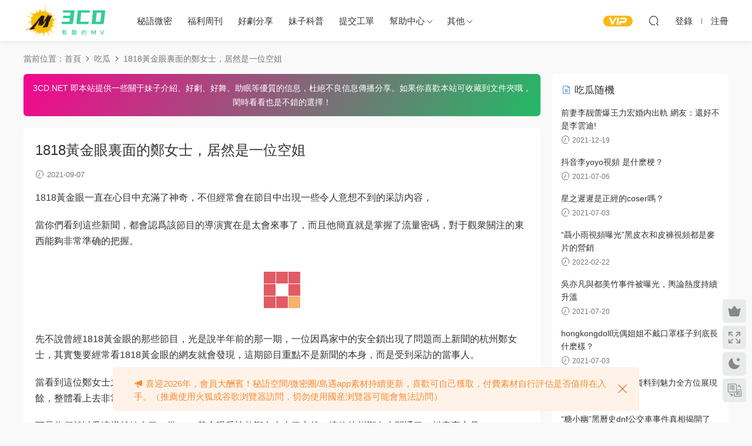

--- FILE ---
content_type: text/html; charset=UTF-8
request_url: https://www.3cd.net/blog/1818_zhengnvshi
body_size: 73772
content:
<!DOCTYPE HTML>
<html lang="zh-Hans">
<head>
  <meta charset="UTF-8">
  <meta http-equiv="X-UA-Compatible" content="IE=edge,chrome=1">
  <meta name="viewport" content="width=device-width,minimum-scale=1.0,maximum-scale=1.0,user-scalable=no"/>
  <meta name="apple-mobile-web-app-title" content="3CD">
  <meta http-equiv="Cache-Control" content="no-siteapp">
    <title>1818黄金眼里面的郑女士，居然是一位空姐-3CD</title>
    <meta name="description" content="1818黄金眼一直在心目中充满了神奇，不但经常会在节目中出现一些令人意想不到的采访内容，  当你们看到这些新闻，都会认为该节目的导演实在是太会来事了，而且他简直就是掌握了流量密码，对于观众关注的东西能够非常准确的把握。  ...">
    <link rel="shortcut icon" href="/wp-content/uploads/2021/07/logo_3cd_1-1.png">
  <meta name='robots' content='max-image-preview:large' />
<link rel='dns-prefetch' href='//www.3cd.net' />
<style id='classic-theme-styles-inline-css' type='text/css'>
/*! This file is auto-generated */
.wp-block-button__link{color:#fff;background-color:#32373c;border-radius:9999px;box-shadow:none;text-decoration:none;padding:calc(.667em + 2px) calc(1.333em + 2px);font-size:1.125em}.wp-block-file__button{background:#32373c;color:#fff;text-decoration:none}
</style>
<link rel='stylesheet' id='modown-font-css' href='https://www.3cd.net/wp-content/themes/modown/static/css/fonts.css?ver=9.1' type='text/css' media='screen' />
<link rel='stylesheet' id='modown-base-css' href='https://www.3cd.net/wp-content/themes/modown/static/css/base.css?ver=9.1' type='text/css' media='screen' />
<script type="text/javascript" src="https://www.3cd.net/wp-includes/js/jquery/jquery.min.js?ver=3.7.1" id="jquery-core-js"></script>
<script type="text/javascript" src="https://www.3cd.net/wp-includes/js/jquery/jquery-migrate.min.js?ver=3.4.1" id="jquery-migrate-js"></script>
<style id="erphpdown-custom"></style>
<style type="text/css">.broken_link, a.broken_link {
	text-decoration: line-through;
}</style><link rel="icon" href="https://www.3cd.net/wp-content/uploads/2025/02/cropped-未标题-1-32x32.png" sizes="32x32" />
<link rel="icon" href="https://www.3cd.net/wp-content/uploads/2025/02/cropped-未标题-1-192x192.png" sizes="192x192" />
<link rel="apple-touch-icon" href="https://www.3cd.net/wp-content/uploads/2025/02/cropped-未标题-1-180x180.png" />
<meta name="msapplication-TileImage" content="https://www.3cd.net/wp-content/uploads/2025/02/cropped-未标题-1-270x270.png" />
<link rel="alternate" type="application/rss+xml" title="RSS" href="https://www.3cd.net/rsslatest.xml" />    <script>var $ = jQuery;</script>
  <style>
  :root{--theme-color: #1e73be;--theme-color2: #1e73be;--theme-radius: 5px;}    .grids .grid .img{height: 385px;}
    .widget-postlist .hasimg li{padding-left: calc(46.636363636364px + 10px);}
    .widget-postlist .hasimg li .img{width:46.636363636364px;}
    @media (max-width: 1230px){
      .grids .grid .img{height: 314.07894736842px;}
    }
    @media (max-width: 1024px){
      .grids .grid .img{height: 385px;}
    }
    @media (max-width: 925px){
      .grids .grid .img{height: 314.07894736842px;}
    }
    @media (max-width: 768px){
      .grids .grid .img{height: 385px;}
    }
    @media (max-width: 620px){
      .grids .grid .img{height: 314.07894736842px;}
    }
    @media (max-width: 480px){
      .grids .grid .img{height: 243.15789473684px;}
    }
      .banner:after, body.home .swiper-container-fullwidth .swiper-slide:after{content:"";position:absolute;top:0;bottom:0;left:0;right:0;background:linear-gradient(180deg,rgba(0,0,0,.38) 0,rgba(0,0,0,.38) 3.5%,rgba(0,0,0,.379) 7%,rgba(0,0,0,.377) 10.35%,rgba(0,0,0,.375) 13.85%,rgba(0,0,0,.372) 17.35%,rgba(0,0,0,.369) 20.85%,rgba(0,0,0,.366) 24.35%,rgba(0,0,0,.364) 27.85%,rgba(0,0,0,.361) 31.35%,rgba(0,0,0,.358) 34.85%,rgba(0,0,0,.355) 38.35%,rgba(0,0,0,.353) 41.85%,rgba(0,0,0,.351) 45.35%,rgba(0,0,0,.35) 48.85%,rgba(0,0,0,.353) 52.35%,rgba(0,0,0,.36) 55.85%,rgba(0,0,0,.371) 59.35%,rgba(0,0,0,.385) 62.85%,rgba(0,0,0,.402) 66.35%,rgba(0,0,0,.42) 69.85%,rgba(0,0,0,.44) 73.35%,rgba(0,0,0,.46) 76.85%,rgba(0,0,0,.48) 80.35%,rgba(0,0,0,.498) 83.85%,rgba(0,0,0,.515) 87.35%,rgba(0,0,0,.529) 90.85%,rgba(0,0,0,.54) 94.35%,rgba(0,0,0,.547) 97.85%,rgba(0,0,0,.55));z-index:9}
      .container{max-width:1505px;}
            .slider-left{max-width: 1200px;}
    @media (max-width:1535px){
      .modown-ad .item:nth-child(5){display: none;}
      .slider-right2{width: 285px;}
      .slider-right2 .item2{display: none;}
      .slider-left{max-width: 895px;}
    }

        .grids .grid h3 a{height: 40px;-webkit-line-clamp:2;}
    .grids .audio .title{line-height: 25px;}
      .grids .grid h3 a, .lists .list h3 a, .lists .grid h3 a, .home-blogs ul li h3 a{font-weight:600;}
      .grid > .recommend-tag, .list > .recommend-tag{background: #ffffff !important;}
    .grid > .recommend-tag:before, .list > .recommend-tag:before{border-color: transparent transparent #ffffff transparent !important;}
      .article-content .gallery-item > a, .article-content .gallery-item .img{width:100%;height:0;position: relative;padding-bottom: 100%;display: block;}
    .article-content .gallery-item img{width:100%;height:100%;position: absolute;}
    .article-content .blocks-gallery-grid .blocks-gallery-item figure{width:100%;height:0;position: relative;padding-bottom: 100%;display: block;}
    .article-content .blocks-gallery-grid .blocks-gallery-item img{width:100%;height:100%;position: absolute;}
      .article-content img{display:block;}
      .erphpdown-box, .erphpdown, .article-content .erphpdown-content-vip{background: transparent !important;border: 2px dashed var(--theme-color);}
    .erphpdown-box .erphpdown-title{display: inline-block;}
  .logo{width:150px;}@media (max-width: 1024px){.logo, .logo a {width: 120px;height: 60px;}}@media (max-width: 768px){.nav-right .nav-vip{display: none;}.sitetips-default{bottom:100px;}
        .rollbar{display: none;}}@media (max-width:480px){}.vip-item ul {
    margin-bottom: 20px;
}
.vip-item ul li:not(:last-child) {
    border-bottom: solid 1px #f7f7f7;
}
.article-post-minibox {width: 100%;}</style></head>
<body class="blog-template-default single single-blog postid-1467">
<header class="header">
  <div class="container clearfix">
        <div class="logo">      <a style="background-image:url(https://www.3cd.net/wp-content/uploads/2021/07/logo_3cd_1-1.png)" href="https://www.3cd.net" title="3CD">3CD</a>
      </div>
    <ul class="nav-main">
      <li id="menu-item-14505" class="menu-item menu-item-type-taxonomy menu-item-object-category menu-item-14505"><a href="https://www.3cd.net/weme">秘语微密</a></li>
<li id="menu-item-12180" class="menu-item menu-item-type-taxonomy menu-item-object-category menu-item-12180"><a href="https://www.3cd.net/fulizh">福利周刊</a></li>
<li id="menu-item-20" class="menu-item menu-item-type-taxonomy menu-item-object-category menu-item-20"><a href="https://www.3cd.net/ysfx">好剧分享</a></li>
<li id="menu-item-51" class="menu-item menu-item-type-taxonomy menu-item-object-category menu-item-51"><a href="https://www.3cd.net/mzkp">妹子科普</a></li>
<li id="menu-item-52" class="menu-item menu-item-type-custom menu-item-object-custom menu-item-52"><a href="/user?action=ticket">提交工单</a></li>
<li id="menu-item-60" class="menu-item menu-item-type-custom menu-item-object-custom menu-item-has-children menu-item-60"><a href="#">帮助中心</a>
<ul class="sub-menu">
	<li id="menu-item-57" class="menu-item menu-item-type-post_type menu-item-object-page menu-item-57"><a href="https://www.3cd.net/help">常见疑问</a></li>
	<li id="menu-item-14617" class="menu-item menu-item-type-post_type menu-item-object-page menu-item-14617"><a href="https://www.3cd.net/%e8%a7%a3%e5%8e%8b%e6%95%99%e7%a8%8b">解压教程</a></li>
	<li id="menu-item-54" class="menu-item menu-item-type-post_type menu-item-object-page menu-item-54"><a href="https://www.3cd.net/shengming">免责申明</a></li>
</ul>
</li>
<li id="menu-item-14506" class="menu-item menu-item-type-custom menu-item-object-custom menu-item-has-children menu-item-14506"><a href="#">其他</a>
<ul class="sub-menu">
	<li id="menu-item-557" class="menu-item menu-item-type-post_type menu-item-object-page menu-item-557"><a href="https://www.3cd.net/zhanghao">帐号安全</a></li>
	<li id="menu-item-61" class="menu-item menu-item-type-post_type menu-item-object-page menu-item-61"><a href="https://www.3cd.net/tougao">投稿</a></li>
	<li id="menu-item-14688" class="menu-item menu-item-type-post_type menu-item-object-page menu-item-14688"><a href="https://www.3cd.net/ask">提问</a></li>
</ul>
</li>
    </ul>
        <ul class="nav-right">
                  <li class="nav-vip">
        <a href="https://www.3cd.net/vip"><i class="icon icon-vip-s"></i></a>
      </li>
                                    <li class="nav-search">
        <a href="javascript:;" class="search-loader" title="搜索"><i class="icon icon-search"></i></a>
      </li>
                    <li class="nav-login no"><a href="https://www.3cd.net/login?redirect_to=https://www.3cd.net/blog/1818_zhengnvshi" class="signin-loader" rel="nofollow"><i class="icon icon-user"></i><span>登录</span></a><b class="nav-line"></b><a href="https://www.3cd.net/login?action=register&redirect_to=https://www.3cd.net/blog/1818_zhengnvshi" class="signup-loader" rel="nofollow"><span>注册</span></a></li>
                    <li class="nav-button"><a href="javascript:;" class="nav-loader"><i class="icon icon-menu"></i></a></li>
          </ul>
  </div>
</header>
<div class="search-wrap">
  <div class="container search-wrap-container">
    <form action="https://www.3cd.net/" class="search-form" method="get">
            <input autocomplete="off" class="search-input" name="s" placeholder="输入关键字回车" type="text">
      <button class="search-btn" type="submit"><i class="icon icon-search"></i>搜索</button>
      <i class="icon icon-close"></i>
      <input type="hidden" name="cat" class="search-cat-val">
          </form>
  </div>
</div><div class="main">
		<div class="container clearfix">
		<div class="breadcrumbs">当前位置：<span><a href="https://www.3cd.net/" itemprop="url"><span itemprop="title">首页</span></a></span> <span class="sep"><i class="dripicons dripicons-chevron-right"></i></span> <span><a href="https://www.3cd.net/blog/" itemprop="url"><span itemprop="title">吃瓜</span></a></span> <span class="sep"><i class="dripicons dripicons-chevron-right"></i></span> <span class="current">1818黄金眼里面的郑女士，居然是一位空姐</span></div>		<div class="content-wrap">
	    	<div class="content">
	    		<div class="modown-ad" ><style>
.content-copyright {
    color: #fff!important;
    display: flex;
    justify-content: center;
    flex-flow: column;
    margin-top: 0px;
    padding: 12px;
    border-radius: 6px;
    position: relative;
    background-image: linear-gradient(120deg, #f5068e 0%, #23b966 100%);
    box-shadow: 0 0 0.0625rem 0 rgba(8,11,14,.06), 0 0.1875rem 0.1875rem -0.0625rem rgba(8,11,14,.1), 0 0 0.1875rem 0 rgba(8,11,14,.02);
    text-align: center;
    font-size: 14px!important;
    line-height: 24px;
    margin-bottom: 0!important;
}
</style>
<div class="content-copyright"><p>3CD.NET 即本站提供一些关于妹子介绍、好剧、好舞、助眠等优质的信息，杜绝不良信息传播分享。如果你喜欢本站可收藏到文件夹哦，闲时看看也是不错的选择！</p></div></div>	    			    		<article class="single-content">
		    		<header class="article-header">
		    			<h1 class="article-title">1818黄金眼里面的郑女士，居然是一位空姐</h1>
		    			<div class="article-meta">
		    				<span class="item"><i class="icon icon-time"></i> 2021-09-07</span>		    						    				<span class="item"></span>
		    			</div>
		    		</header>
		    		<div class="article-content">
		    					    					    			<p>1818黄金眼一直在心目中充满了神奇，不但经常会在节目中出现一些令人意想不到的采访内容，</p>
<p>当你们看到这些新闻，都会认为该节目的导演实在是太会来事了，而且他简直就是掌握了流量密码，对于观众关注的东西能够非常准确的把握。</p>
<div class="wp-caption alignnone"><img alt="1818黄金眼里面的郑女士，居然是一位空姐-3CD" title="1818黄金眼里面的郑女士，居然是一位空姐-3CD" fetchpriority="high" decoding="async" class="alignnone" title="“杭州郑女士”火了 1818黄金眼“郑女士”竟是空姐 老司机涨姿势 第1张-六六社" src="https://image.baidu.com/search/down?url=https://tvax1.sinaimg.cn/mw2000/006q4Mz6gy1gu77osibmqj60vk0hoqi902.jpg" alt="1818黄金眼里面的郑女士，居然是一位空姐" width="1136" height="636" data-tag="bdshare" /></div>
<p>先不说曾经1818黄金眼的那些节目，光是说半年前的那一期，一位因为家中的安全锁出现了问题而上新闻的杭州郑女士，其实只要经常看1818黄金眼的网友就会发现，这期节目重点不是新闻的本身，而是受到采访的当事人。</p>
<p>当看到这位郑女士之后，就觉得她一定会成为大家热议的对象。因为节目中她身穿紧身短袖上衣，身材被观众一览无余，整体看上去非常的有节目效果，也不得不让人感叹“上有天堂下有苏杭”的古语真不是随便说说的。</p>
<p>可是你们就以为这样就结束了？当1818黄金眼采访的郑女士火了之后，这位杭州郑女士开通了（抖音官方号：https://v.douyin.com/dL9E1xs/），这次她仍然选择戴上口罩，但是在视频中首次自爆了自己的职业，那身制服一看杭州郑女士就是空姐，而且还是南航的空姐制服。</p>
<div class="wp-caption alignnone">
<p><img alt="1818黄金眼里面的郑女士，居然是一位空姐-3CD" title="1818黄金眼里面的郑女士，居然是一位空姐-3CD" decoding="async" class="alignnone" title="“杭州郑女士”火了 1818黄金眼“郑女士”竟是空姐 老司机涨姿势 第2张-六六社" src="https://image.baidu.com/search/down?url=https://tvax1.sinaimg.cn/mw2000/006q4Mz6gy1gu77otdibej60tj0hnqgt02.jpg" alt="1818黄金眼里面的郑女士，居然是一位空姐" width="1063" height="635" data-tag="bdshare" /></p>
<p class="wp-caption-text">杭州郑女士是空姐，而且还是南航的空姐制服</p>
</div>
<p>“杭州郑女士”该账号只发了五个作品却在短短几天的时间涨粉近55万！目前已经有将71万用户关注，而且这个数量还不断上涨。不过六六君看完之后，觉得这团队的设计真的是无话可说，策划，摄影，剪辑，场景都弱爆啦，如果这位杭州郑女士想继续带动流量的话，那么这团队还是换了吧。</p>
<blockquote><p>杭州郑女士接受1818黄金眼采访的视频：<a href="https://weibo.com/tv/show/1034:4668947954597955" target="_blank" rel="nofollow noopener">https://weibo.com/tv/show/1034:4668947954597955</a></p></blockquote>
		    					    					    			<style>.erphpdown-box, .erphpdown-box + .article-custom-metas{display:block;}</style>		    					    			<p class="article-copyright">申明：本文资源均来源网友分享，若侵犯了您的权限可以提交工单处理。</br>此外本文章皆属于原创文章，转载请注明出处！原文链接：<a href="https://www.3cd.net/blog/1818_zhengnvshi">https://www.3cd.net/blog/1818_zhengnvshi</a>		    			</p>		            </div>
		            	<div class="article-act">
						<a href="javascript:;" class="article-collect signin-loader" title="收藏"><i class="icon icon-star"></i> <span>0</span></a>
							<a href="javascript:;" class="article-zan" data-id="1467"><i class="icon icon-zan"></i> <span>0</span></a>
		</div>
		            		    		<div class="article-shares"><a href="javascript:;" data-url="https://www.3cd.net/blog/1818_zhengnvshi" class="share-weixin"><i class="icon icon-weixin"></i></a><a data-share="qzone" class="share-qzone" data-url="https://www.3cd.net/blog/1818_zhengnvshi"><i class="icon icon-qzone"></i></a><a data-share="weibo" class="share-tsina" data-url="https://www.3cd.net/blog/1818_zhengnvshi"><i class="icon icon-weibo"></i></a><a data-share="qq" class="share-sqq" data-url="https://www.3cd.net/blog/1818_zhengnvshi"><i class="icon icon-qq"></i></a><a data-share="douban" class="share-douban" data-url="https://www.3cd.net/blog/1818_zhengnvshi"><i class="icon icon-douban"></i></a></div>	            </article>
	            	                            <nav class="article-nav">
                    <span class="article-nav-prev">上一篇<br><a href="https://www.3cd.net/blog/zhangmeiyu" rel="prev">黑龙江高校查寝的张美玉火了 到底什么回事？</a></span>
                    <span class="article-nav-next">下一篇<br><a href="https://www.3cd.net/blog/yaoshuige" rel="next">药水哥出轨丑闻事件后续来了，女方补录证据</a></span>
                </nav>
                	            	            <div class="single-comment">
	<h3 class="comments-title" id="comments">
		<i class="icon icon-comments"></i> 评论<small>0</small>
	</h3>
	<div id="respond" class="comments-respond no_webshot">
				<div class="comment-signarea">请先 <a href="javascript:;" class="signin-loader">登录</a></div>
			</div>
	</div>



	            	    	</div>
	    </div>
		<aside class="sidebar">
	<div class="theiaStickySidebar">
	
	<div class="widget widget-postlist widget-bloglist"><h3><i class="icon icon-posts"></i> 吃瓜随机</h3><ul>        <li>
          <h4><a href="https://www.3cd.net/blog/wanglihong" title="前妻李靓蕾爆王力宏婚内出轨 网友：还好不是李云迪!" target="_blank">前妻李靓蕾爆王力宏婚内出轨 网友：还好不是李云迪!</a></h4>
          <p class="meta">
          	<span class="time"><i class="icon icon-time"></i> 2021-12-19</span>          </p>
        </li>
		        <li>
          <h4><a href="https://www.3cd.net/blog/liyoyo" title="抖音李yoyo视频 是什么梗？" target="_blank">抖音李yoyo视频 是什么梗？</a></h4>
          <p class="meta">
          	<span class="time"><i class="icon icon-time"></i> 2021-07-06</span>          </p>
        </li>
		        <li>
          <h4><a href="https://www.3cd.net/blog/xingzhichichi" title="星之迟迟是正经的coser吗？" target="_blank">星之迟迟是正经的coser吗？</a></h4>
          <p class="meta">
          	<span class="time"><i class="icon icon-time"></i> 2021-07-03</span>          </p>
        </li>
		        <li>
          <h4><a href="https://www.3cd.net/blog/niexiaoyu-3" title="“聂小雨视频曝光”黑皮衣和皮裤视频都是麦片的营销" target="_blank">“聂小雨视频曝光”黑皮衣和皮裤视频都是麦片的营销</a></h4>
          <p class="meta">
          	<span class="time"><i class="icon icon-time"></i> 2022-02-22</span>          </p>
        </li>
		        <li>
          <h4><a href="https://www.3cd.net/blog/wuyifan" title="吴亦凡与都美竹事件被曝光，舆论热度持续升温" target="_blank">吴亦凡与都美竹事件被曝光，舆论热度持续升温</a></h4>
          <p class="meta">
          	<span class="time"><i class="icon icon-time"></i> 2021-07-20</span>          </p>
        </li>
		        <li>
          <h4><a href="https://www.3cd.net/blog/hongkongdoll" title="hongkongdoll玩偶姐姐不戴口罩样子到底长什么样？" target="_blank">hongkongdoll玩偶姐姐不戴口罩样子到底长什么样？</a></h4>
          <p class="meta">
          	<span class="time"><i class="icon icon-time"></i> 2021-07-03</span>          </p>
        </li>
		        <li>
          <h4><a href="https://www.3cd.net/blog/%e4%bf%97%e5%a6%b9%e5%a6%b9" title="抖音俗妹妹：从个人资料到魅力全方位展现" target="_blank">抖音俗妹妹：从个人资料到魅力全方位展现</a></h4>
          <p class="meta">
          	<span class="time"><i class="icon icon-time"></i> 2024-12-12</span>          </p>
        </li>
		        <li>
          <h4><a href="https://www.3cd.net/blog/tangxiaoyou" title="“糖小幽”黑历史dnf公交车事件真相揭开了" target="_blank">“糖小幽”黑历史dnf公交车事件真相揭开了</a></h4>
          <p class="meta">
          	<span class="time"><i class="icon icon-time"></i> 2021-09-26</span>          </p>
        </li>
		        <li>
          <h4><a href="https://www.3cd.net/blog/suen-2" title="呆妹儿爆料斗鱼苏恩真名，榜一土豪哥哥直接改名孙倩倩" target="_blank">呆妹儿爆料斗鱼苏恩真名，榜一土豪哥哥直接改名孙倩倩</a></h4>
          <p class="meta">
          	<span class="time"><i class="icon icon-time"></i> 2022-01-24</span>          </p>
        </li>
		        <li>
          <h4><a href="https://www.3cd.net/blog/azhua" title="王动御用模特网红模特“阿朱”落网因酒吧视频" target="_blank">王动御用模特网红模特“阿朱”落网因酒吧视频</a></h4>
          <p class="meta">
          	<span class="time"><i class="icon icon-time"></i> 2021-10-10</span>          </p>
        </li>
		        <li>
          <h4><a href="https://www.3cd.net/blog/xiaoxiongyan" title="网红小熊燕和被男友刘俣呈家暴到底怎么回事？" target="_blank">网红小熊燕和被男友刘俣呈家暴到底怎么回事？</a></h4>
          <p class="meta">
          	<span class="time"><i class="icon icon-time"></i> 2021-07-16</span>          </p>
        </li>
		        <li>
          <h4><a href="https://www.3cd.net/blog/tieshankao" title="抖音回应永久封禁铁山靠，封禁的原因居然是这样" target="_blank">抖音回应永久封禁铁山靠，封禁的原因居然是这样</a></h4>
          <p class="meta">
          	<span class="time"><i class="icon icon-time"></i> 2021-09-19</span>          </p>
        </li>
		        <li>
          <h4><a href="https://www.3cd.net/blog/dingpeng" title="知名量化投资人丁鹏奇葩教育观，渣男从小学起" target="_blank">知名量化投资人丁鹏奇葩教育观，渣男从小学起</a></h4>
          <p class="meta">
          	<span class="time"><i class="icon icon-time"></i> 2022-02-15</span>          </p>
        </li>
		        <li>
          <h4><a href="https://www.3cd.net/blog/yaoshuige" title="药水哥出轨丑闻事件后续来了，女方补录证据" target="_blank">药水哥出轨丑闻事件后续来了，女方补录证据</a></h4>
          <p class="meta">
          	<span class="time"><i class="icon icon-time"></i> 2021-09-07</span>          </p>
        </li>
		        <li>
          <h4><a href="https://www.3cd.net/blog/25%e5%b9%b411%e6%9c%88%e5%be%ae%e5%af%86%e5%9c%88%e4%bc%98%e8%b4%a8%e5%8d%9a%e4%b8%bb%e5%90%8d%e5%8d%95%ef%bc%9a%e8%89%ba%e6%9c%af%e4%b8%8e%e5%88%9b%e6%84%8f%e7%9a%84%e7%9b%9b%e5%ae%b4" title="25年11月微密圈优质博主名单：艺术与创意的盛宴" target="_blank">25年11月微密圈优质博主名单：艺术与创意的盛宴</a></h4>
          <p class="meta">
          	<span class="time"><i class="icon icon-time"></i> 2025-11-05</span>          </p>
        </li>
		        <li>
          <h4><a href="https://www.3cd.net/blog/goutouluoli-2" title="狗头萝莉全网账号皆被限流 换号也是如此！" target="_blank">狗头萝莉全网账号皆被限流 换号也是如此！</a></h4>
          <p class="meta">
          	<span class="time"><i class="icon icon-time"></i> 2022-03-07</span>          </p>
        </li>
		        <li>
          <h4><a href="https://www.3cd.net/blog/dounianglishi" title="抖音网红抖娘利世和套图抖娘利世并非同一人" target="_blank">抖音网红抖娘利世和套图抖娘利世并非同一人</a></h4>
          <p class="meta">
          	<span class="time"><i class="icon icon-time"></i> 2022-03-03</span>          </p>
        </li>
		        <li>
          <h4><a href="https://www.3cd.net/blog/tiantian" title="芮甜甜回归YY直播 YY顶级神豪纷纷助场" target="_blank">芮甜甜回归YY直播 YY顶级神豪纷纷助场</a></h4>
          <p class="meta">
          	<span class="time"><i class="icon icon-time"></i> 2022-02-18</span>          </p>
        </li>
		        <li>
          <h4><a href="https://www.3cd.net/blog/lvxiaolinzi" title="网红绿小林子视频什么梗，网红绿小林子素颜照片曝光对比" target="_blank">网红绿小林子视频什么梗，网红绿小林子素颜照片曝光对比</a></h4>
          <p class="meta">
          	<span class="time"><i class="icon icon-time"></i> 2021-07-04</span>          </p>
        </li>
		        <li>
          <h4><a href="https://www.3cd.net/blog/wangduoyu" title="抖音百万粉丝美女网红 王多鱼 遭男友家暴入院？" target="_blank">抖音百万粉丝美女网红 王多鱼 遭男友家暴入院？</a></h4>
          <p class="meta">
          	<span class="time"><i class="icon icon-time"></i> 2021-10-19</span>          </p>
        </li>
		</ul></div><div class="widget widget-postlist"><h3><i class="icon icon-posts"></i> 文章随机</h3><ul class="clearfix hasimg">        <li>
                    <a href="https://www.3cd.net/19701.html" title="肥猫腿腿露脸真实样子，在神秘与丰腴中绽放的独特魅力" target="_blank" rel="bookmark" class="img">
		    <img src="https://pic1.imgdb.cn/item/68d93e2cc5157e1a8840f446.png" class="thumb" alt="肥猫腿腿露脸真实样子，在神秘与丰腴中绽放的独特魅力">
		  </a>
		  		            <h4><a href="https://www.3cd.net/19701.html" target="_blank" title="肥猫腿腿露脸真实样子，在神秘与丰腴中绽放的独特魅力">肥猫腿腿露脸真实样子，在神秘与丰腴中绽放的独特魅力</a></h4>
          <p class="meta">
          	<span class="time">2025-09-28</span>          	          	          </p>
                  </li>
		        <li>
                    <a href="https://www.3cd.net/19670.html" title="小e饱饱岛遇APP圈子内容等优质图集打包" target="_blank" rel="bookmark" class="img">
		    <img src="https://www.3cd.net/wp-content/uploads/2025/09/小e饱饱c.jpg" class="thumb" alt="小e饱饱岛遇APP圈子内容等优质图集打包">
		  </a>
		  		            <h4><a href="https://www.3cd.net/19670.html" target="_blank" title="小e饱饱岛遇APP圈子内容等优质图集打包">小e饱饱岛遇APP圈子内容等优质图集打包</a></h4>
          <p class="meta">
          	<span class="time">2025-09-27</span>          	          	<span class="price">VIP</span>          </p>
                  </li>
		        <li>
                    <a href="https://www.3cd.net/20371.html" title="阿芙卡豆觅圈(微密weme圈)付费圈子作品合集" target="_blank" rel="bookmark" class="img">
		    <img src="https://www.3cd.net/wp-content/uploads/2025/11/阿芙卡豆c.jpg" class="thumb" alt="阿芙卡豆觅圈(微密weme圈)付费圈子作品合集">
		  </a>
		  		            <h4><a href="https://www.3cd.net/20371.html" target="_blank" title="阿芙卡豆觅圈(微密weme圈)付费圈子作品合集">阿芙卡豆觅圈(微密weme圈)付费圈子作品合集</a></h4>
          <p class="meta">
          	<span class="time">2025-11-24</span>          	          	<span class="price">VIP</span>          </p>
                  </li>
		        <li>
                    <a href="https://www.3cd.net/20722.html" title="3CD有意思福利有趣图【第160期】继续引导" target="_blank" rel="bookmark" class="img">
		    <img src="https://image.baidu.com/search/down?thumburl=https://baidu.com&#038;url=https://tvax1.sinaimg.cn/large/006BNqYCly1i8lnkbrdcpj30sg11xtdc.jpg" class="thumb" alt="3CD有意思福利有趣图【第160期】继续引导">
		  </a>
		  		            <h4><a href="https://www.3cd.net/20722.html" target="_blank" title="3CD有意思福利有趣图【第160期】继续引导">3CD有意思福利有趣图【第160期】继续引导</a></h4>
          <p class="meta">
          	<span class="time">4周前</span>          	          	          </p>
                  </li>
		        <li>
                    <a href="https://www.3cd.net/1766.html" title="找点图片福利总汇【第22期】不期而遇的我们！" target="_blank" rel="bookmark" class="img">
		    <img src="https://image.baidu.com/search/down?url=https://tvax1.sinaimg.cn/large/006Xmmmggy1g5bc1807irj30m80dwdhq.jpg" class="thumb" alt="找点图片福利总汇【第22期】不期而遇的我们！">
		  </a>
		  		            <h4><a href="https://www.3cd.net/1766.html" target="_blank" title="找点图片福利总汇【第22期】不期而遇的我们！">找点图片福利总汇【第22期】不期而遇的我们！</a></h4>
          <p class="meta">
          	<span class="time">2019-07-25</span>          	          	          </p>
                  </li>
		        <li>
                    <a href="https://www.3cd.net/15260.html" title="超蓝布罗莉铁粉秘语空间圈子优质作品打包" target="_blank" rel="bookmark" class="img">
		    <img src="https://www.3cd.net/wp-content/uploads/2024/10/超蓝布罗莉cd.jpg" class="thumb" alt="超蓝布罗莉铁粉秘语空间圈子优质作品打包">
		  </a>
		  		            <h4><a href="https://www.3cd.net/15260.html" target="_blank" title="超蓝布罗莉铁粉秘语空间圈子优质作品打包">超蓝布罗莉铁粉秘语空间圈子优质作品打包</a></h4>
          <p class="meta">
          	<span class="time">2周前</span>          	          	<span class="price">VIP</span>          </p>
                  </li>
		        <li>
                    <a href="https://www.3cd.net/18111.html" title="解密秘语空间：一个全新的内容分享平台，与觅圈(微密圈)有何不同？" target="_blank" rel="bookmark" class="img">
		    <img src="https://pic1.imgdb.cn/item/683e7d1c58cb8da5c82737ab.png" class="thumb" alt="解密秘语空间：一个全新的内容分享平台，与觅圈(微密圈)有何不同？">
		  </a>
		  		            <h4><a href="https://www.3cd.net/18111.html" target="_blank" title="解密秘语空间：一个全新的内容分享平台，与觅圈(微密圈)有何不同？">解密秘语空间：一个全新的内容分享平台，与觅圈(微密圈)有何不同？</a></h4>
          <p class="meta">
          	<span class="time">2025-06-03</span>          	          	          </p>
                  </li>
		        <li>
                    <a href="https://www.3cd.net/19085.html" title="可爱小鼠酱秘语空间圈子优质作品打包" target="_blank" rel="bookmark" class="img">
		    <img src="https://www.3cd.net/wp-content/uploads/2025/08/可爱小鼠酱c-1.jpg" class="thumb" alt="可爱小鼠酱秘语空间圈子优质作品打包">
		  </a>
		  		            <h4><a href="https://www.3cd.net/19085.html" target="_blank" title="可爱小鼠酱秘语空间圈子优质作品打包">可爱小鼠酱秘语空间圈子优质作品打包</a></h4>
          <p class="meta">
          	<span class="time">2025-08-08</span>          	          	<span class="price">VIP</span>          </p>
                  </li>
		        <li>
                    <a href="https://www.3cd.net/18928.html" title="伤心的烤地瓜微密圈，阳光气息中的迷人气质" target="_blank" rel="bookmark" class="img">
		    <img src="https://pic1.imgdb.cn/item/68824e4b58cb8da5c8d77f7f.png" class="thumb" alt="伤心的烤地瓜微密圈，阳光气息中的迷人气质">
		  </a>
		  		            <h4><a href="https://www.3cd.net/18928.html" target="_blank" title="伤心的烤地瓜微密圈，阳光气息中的迷人气质">伤心的烤地瓜微密圈，阳光气息中的迷人气质</a></h4>
          <p class="meta">
          	<span class="time">2025-07-24</span>          	          	          </p>
                  </li>
		        <li>
                    <a href="https://www.3cd.net/12168.html" title="找点图片美女GIF动态图【第28期】我是性感颜值担当者" target="_blank" rel="bookmark" class="img">
		    <img src="https://p9-tt.byteimg.com/origin/pgc-image/b653b33d0e0f4974b5efd4037e0e17d9" class="thumb" alt="找点图片美女GIF动态图【第28期】我是性感颜值担当者">
		  </a>
		  		            <h4><a href="https://www.3cd.net/12168.html" target="_blank" title="找点图片美女GIF动态图【第28期】我是性感颜值担当者">找点图片美女GIF动态图【第28期】我是性感颜值担当者</a></h4>
          <p class="meta">
          	<span class="time">2020-10-19</span>          	          	          </p>
                  </li>
		        <li>
                    <a href="https://www.3cd.net/1322.html" title="明日花桃桃（桃桃子）个人资料介绍" target="_blank" rel="bookmark" class="img">
		    <img src="https://image.baidu.com/search/down?url=https://tvax1.sinaimg.cn/large/007W46Vsgy1gtm2wagc2aj30j60q4dhq.jpg" class="thumb" alt="明日花桃桃（桃桃子）个人资料介绍">
		  </a>
		  		            <h4><a href="https://www.3cd.net/1322.html" target="_blank" title="明日花桃桃（桃桃子）个人资料介绍">明日花桃桃（桃桃子）个人资料介绍</a></h4>
          <p class="meta">
          	<span class="time">2021-08-20</span>          	          	          </p>
                  </li>
		        <li>
                    <a href="https://www.3cd.net/16879.html" title="邪剑仙喵瑞莉娅觅圈(微密weme圈)付费入圈作品合" target="_blank" rel="bookmark" class="img">
		    <img src="https://www.3cd.net/wp-content/uploads/2025/02/邪剑仙喵.jpg" class="thumb" alt="邪剑仙喵瑞莉娅觅圈(微密weme圈)付费入圈作品合">
		  </a>
		  		            <h4><a href="https://www.3cd.net/16879.html" target="_blank" title="邪剑仙喵瑞莉娅觅圈(微密weme圈)付费入圈作品合">邪剑仙喵瑞莉娅觅圈(微密weme圈)付费入圈作品合</a></h4>
          <p class="meta">
          	<span class="time">2025-02-27</span>          	          	<span class="price">VIP</span>          </p>
                  </li>
		        <li>
                    <a href="https://www.3cd.net/1731.html" title="柚子178个人资料介绍" target="_blank" rel="bookmark" class="img">
		    <img src="https://image.baidu.com/search/down?url=https://tvax1.sinaimg.cn/large/007V4OpNgy1gvsnc2diqcj30iy0ow416.jpg" class="thumb" alt="柚子178个人资料介绍">
		  </a>
		  		            <h4><a href="https://www.3cd.net/1731.html" target="_blank" title="柚子178个人资料介绍">柚子178个人资料介绍</a></h4>
          <p class="meta">
          	<span class="time">2021-10-27</span>          	          	          </p>
                  </li>
		        <li>
                    <a href="https://www.3cd.net/20975.html" title="时尚新星！关关关关关微密专属会员魅力之旅" target="_blank" rel="bookmark" class="img">
		    <img src="https://pic1.imgdb.cn/item/696ccb37cc965d6157f70a73.png" class="thumb" alt="时尚新星！关关关关关微密专属会员魅力之旅">
		  </a>
		  		            <h4><a href="https://www.3cd.net/20975.html" target="_blank" title="时尚新星！关关关关关微密专属会员魅力之旅">时尚新星！关关关关关微密专属会员魅力之旅</a></h4>
          <p class="meta">
          	<span class="time">2天前</span>          	          	          </p>
                  </li>
		        <li>
                    <a href="https://www.3cd.net/14029.html" title="三笠酱哦个人资料介绍及图片" target="_blank" rel="bookmark" class="img">
		    <img src="https://image.baidu.com/search/down?url=https://tvax1.sinaimg.cn/large/006mECsBgy1h41qyi7q4hj30j60pkae7.jpg" class="thumb" alt="三笠酱哦个人资料介绍及图片">
		  </a>
		  		            <h4><a href="https://www.3cd.net/14029.html" target="_blank" title="三笠酱哦个人资料介绍及图片">三笠酱哦个人资料介绍及图片</a></h4>
          <p class="meta">
          	<span class="time">2022-07-16</span>          	          	          </p>
                  </li>
		        <li>
                    <a href="https://www.3cd.net/1187.html" title="可乐Vicky个人资料介绍" target="_blank" rel="bookmark" class="img">
		    <img src="https://image.baidu.com/search/down?url=https://tvax2.sinaimg.cn/large/007W46Vsgy1gtajbsweiyj30iy0ovtc9.jpg" class="thumb" alt="可乐Vicky个人资料介绍">
		  </a>
		  		            <h4><a href="https://www.3cd.net/1187.html" target="_blank" title="可乐Vicky个人资料介绍">可乐Vicky个人资料介绍</a></h4>
          <p class="meta">
          	<span class="time">2021-08-09</span>          	          	          </p>
                  </li>
		        <li>
                    <a href="https://www.3cd.net/14749.html" title="绞肉姬Walküre个人资料介绍及图片分享" target="_blank" rel="bookmark" class="img">
		    <img src="https://pic.imgdb.cn/item/66c891c4d9c307b7e9b2c755.jpg" class="thumb" alt="绞肉姬Walküre个人资料介绍及图片分享">
		  </a>
		  		            <h4><a href="https://www.3cd.net/14749.html" target="_blank" title="绞肉姬Walküre个人资料介绍及图片分享">绞肉姬Walküre个人资料介绍及图片分享</a></h4>
          <p class="meta">
          	<span class="time">2024-09-06</span>          	          	          </p>
                  </li>
		        <li>
                    <a href="https://www.3cd.net/12759.html" title="Leah梓未个人资料介绍图片" target="_blank" rel="bookmark" class="img">
		    <img src="https://pic.imgdb.cn/item/61acb0972ab3f51d9114442f.jpg" class="thumb" alt="Leah梓未个人资料介绍图片">
		  </a>
		  		            <h4><a href="https://www.3cd.net/12759.html" target="_blank" title="Leah梓未个人资料介绍图片">Leah梓未个人资料介绍图片</a></h4>
          <p class="meta">
          	<span class="time">2021-12-05</span>          	          	          </p>
                  </li>
		        <li>
                    <a href="https://www.3cd.net/1660.html" title="经典重温《杀破狼》蓝光未删减闪现版" target="_blank" rel="bookmark" class="img">
		    <img src="https://p26.toutiaoimg.com/img/tos-cn-i-siecs4i2o7/616812c435b54fa89aa4784c7ff79454~noop.image" class="thumb" alt="经典重温《杀破狼》蓝光未删减闪现版">
		  </a>
		  		            <h4><a href="https://www.3cd.net/1660.html" target="_blank" title="经典重温《杀破狼》蓝光未删减闪现版">经典重温《杀破狼》蓝光未删减闪现版</a></h4>
          <p class="meta">
          	<span class="time">2021-10-10</span>          	          	          </p>
                  </li>
		        <li>
                    <a href="https://www.3cd.net/17419.html" title="微博红人“56岁后妈”的魅力探秘反差美照欣赏" target="_blank" rel="bookmark" class="img">
		    <img src="https://pic1.imgdb.cn/item/67f4c92488c538a9b5c6247d.png" class="thumb" alt="微博红人“56岁后妈”的魅力探秘反差美照欣赏">
		  </a>
		  		            <h4><a href="https://www.3cd.net/17419.html" target="_blank" title="微博红人“56岁后妈”的魅力探秘反差美照欣赏">微博红人“56岁后妈”的魅力探秘反差美照欣赏</a></h4>
          <p class="meta">
          	<span class="time">2025-04-08</span>          	          	          </p>
                  </li>
		</ul></div><div class="widget widget-tags"><h3><i class="icon icon-tag"></i> 热门标签</h3><div class="items"><a href="https://www.3cd.net/tags/%e5%ae%85%e7%94%b7%e7%a4%be">宅男社</a><a href="https://www.3cd.net/tags/%e5%ae%85%e7%94%b7">宅男</a><a href="https://www.3cd.net/tags/%e5%ae%85%e7%94%b7%e7%a4%be%e7%a6%8f%e5%88%a9%e5%9b%be%e7%89%87">宅男社福利图片</a><a href="https://www.3cd.net/tags/%e7%a6%8f%e5%88%a9%e5%9b%be%e7%89%87">福利图片</a><a href="https://www.3cd.net/tags/%e7%a6%8f%e5%88%a9%e6%80%bb%e6%b1%87">福利总汇</a><a href="https://www.3cd.net/tags/%e5%b0%8f%e5%a7%90%e5%a7%90">小姐姐</a><a href="https://www.3cd.net/tags/%e8%85%bf">腿</a><a href="https://www.3cd.net/tags/loser%e5%90%9b">LOSER君</a><a href="https://www.3cd.net/tags/%e5%a7%bf%e5%8a%bf">姿势</a><a href="https://www.3cd.net/tags/520">520</a><a href="https://www.3cd.net/tags/%e7%a7%8b%e6%b0%b4">秋水</a><a href="https://www.3cd.net/tags/%e5%b0%8f%e7%94%9c%e9%85%92%e5%ad%90">小甜酒子</a><a href="https://www.3cd.net/tags/%e5%be%ae%e5%af%86%e5%9c%88">微密圈</a><a href="https://www.3cd.net/tags/%e5%b0%8f%e5%93%ad%e5%8c%85%e4%b8%8d%e5%93%ad">小哭包不哭</a><a href="https://www.3cd.net/tags/%e7%a7%98%e8%af%ad%e7%a9%ba%e9%97%b4">秘语空间</a><a href="https://www.3cd.net/tags/%e9%ba%bb%e5%bf%83%e6%b1%a4%e5%9c%86">麻心汤圆</a><a href="https://www.3cd.net/tags/cos">cos</a><a href="https://www.3cd.net/tags/%e5%86%85%e8%a1%a3">内衣</a><a href="https://www.3cd.net/tags/%e8%90%9d%e8%8e%89">萝莉</a><a href="https://www.3cd.net/tags/%e9%bb%91%e9%a5%b1%e5%ae%9d">黑饱宝</a><a href="https://www.3cd.net/tags/weme">WEME</a><a href="https://www.3cd.net/tags/%e5%b0%8fu%e4%bc%98%e4%bc%98%e5%ad%90">小U优优子</a><a href="https://www.3cd.net/tags/%e5%88%98%e9%9b%85%e8%90%8c">刘雅萌</a><a href="https://www.3cd.net/tags/%e6%9e%9c%e5%84%bfvictoria">果儿Victoria</a><a href="https://www.3cd.net/tags/%e7%a3%a8%e4%ba%ba%e5%b0%8f%e5%a6%96%e7%b2%be">磨人小妖精</a><a href="https://www.3cd.net/tags/%e7%99%bd%e7%92%83%e6%80%95%e7%96%bc">白璃怕疼</a><a href="https://www.3cd.net/tags/%e8%92%99%e5%a4%9a%e6%8a%a4%e5%a3%ab">蒙多护士</a><a href="https://www.3cd.net/tags/charmingsn">charmingSn</a><a href="https://www.3cd.net/tags/bellla">Bellla</a><a href="https://www.3cd.net/tags/%e7%89%9b%e5%a5%b6%e9%87%8c%e7%9a%84%e6%9e%9c%e6%b1%81">牛奶里的果汁</a><a href="https://www.3cd.net/tags/%e5%b0%8f%e9%9c%9e%e4%bd%a9%e5%a5%87">小霞佩奇</a><a href="https://www.3cd.net/tags/%e4%b9%96%e4%b9%96%e9%85%b1">乖乖酱</a><a href="https://www.3cd.net/tags/%e7%88%86%e7%82%92%e8%82%89%e8%82%89%e5%95%a6">爆炒肉肉啦</a><a href="https://www.3cd.net/tags/%e7%bd%91%e7%ba%a2">网红</a><a href="https://www.3cd.net/tags/%e6%af%94%e5%9f%ba%e5%b0%bc">比基尼</a><a href="https://www.3cd.net/tags/%e8%80%81%e5%8f%b8%e6%9c%ba">老司机</a><a href="https://www.3cd.net/tags/%e7%ac%ac26%e6%9c%9f">第26期</a><a href="https://www.3cd.net/tags/%e5%b0%8f%e7%8e%89%e5%90%83%e6%9e%9c%e5%86%bb">小玉吃果冻</a><a href="https://www.3cd.net/tags/%e8%bd%af%e8%bd%afroro">软软Roro</a><a href="https://www.3cd.net/tags/%e9%99%86%e5%8d%bf%e5%8d%bf">陆卿卿</a><a href="https://www.3cd.net/tags/hh0neyy">hh0neyy</a><a href="https://www.3cd.net/tags/%e9%99%88%e5%a6%ae%e5%a6%aeuni%e5%be%ae%e5%af%86%e5%9c%88">陈妮妮uni微密圈</a><a href="https://www.3cd.net/tags/%e7%ba%af%e6%ac%b2%e4%bc%8a">纯欲伊</a><a href="https://www.3cd.net/tags/%e5%8f%af%e5%8f%af%e8%a5%bfyyy">可可西yyy</a><a href="https://www.3cd.net/tags/%e9%bb%8e%e5%85%81%e7%86%99baby">黎允熙baby</a><a href="https://www.3cd.net/tags/%e6%9e%97%e6%89%a3%e5%bc%a6">林扣弦</a><a href="https://www.3cd.net/tags/%e7%90%b3%e9%93%9b">琳铛</a><a href="https://www.3cd.net/tags/%e5%88%98%e4%ba%8c%e8%90%8c">刘二萌</a><a href="https://www.3cd.net/tags/%e7%be%8e%e9%82%b5%e5%a5%b3baby">美邵女Baby</a><a href="https://www.3cd.net/tags/%e6%b3%a2%e6%b3%a2%e5%ae%89%e5%90%96">波波安吖</a><a href="https://www.3cd.net/tags/%e8%81%82%e5%82%b2%e5%a8%87">聂傲娇</a><a href="https://www.3cd.net/tags/%e5%a5%b3%e5%88%ba%e5%ae%a2">女刺客</a><a href="https://www.3cd.net/tags/%e9%a2%89%e9%a2%89%e4%b8%8e%e7%8c%ab">颉颉与猫</a><a href="https://www.3cd.net/tags/%e6%a1%83%e6%b2%a2%e6%a8%b1%e5%91%80">桃沢樱呀</a><a href="https://www.3cd.net/tags/120%e6%96%a4%e7%9a%84%e5%b0%8f%e7%8e%8b%e5%90%8c%e5%ad%a6">120斤的小王同学</a><a href="https://www.3cd.net/tags/%e7%94%9c%e5%ad%90%e5%93%9f">甜子哟</a><a href="https://www.3cd.net/tags/%e5%b0%8f%e8%90%8c%e5%ad%90">小萌子</a><a href="https://www.3cd.net/tags/%e9%b1%bc%e7%a5%9e%e9%b1%bc">鱼神鱼</a><a href="https://www.3cd.net/tags/%e9%93%b6%e8%9b%87%e5%a4%a7%e4%ba%ba">银蛇大人</a><a href="https://www.3cd.net/tags/c%e5%a9%b5%e5%a9%b5%e5%91%80">c婵婵呀</a><a href="https://www.3cd.net/tags/%e9%83%91%e7%91%9e%e5%a6%a4">郑瑞妤</a><a href="https://www.3cd.net/tags/%e5%a5%94%e8%b7%91%e7%9a%84%e6%99%b6%e9%aa%a1%e5%ad%90">奔跑的晶骡子</a><a href="https://www.3cd.net/tags/%e7%8c%aa%e9%a5%b2%e6%96%99">猪饲料</a><a href="https://www.3cd.net/tags/%e5%8f%af%e7%88%b1%e7%9a%84%e8%82%89%e5%b7%b4">可爱的肉巴</a><a href="https://www.3cd.net/tags/%e7%b1%b3%e9%a5%bcmisa">米饼Misa</a><a href="https://www.3cd.net/tags/%e7%86%8a%e6%9a%b4%e5%b0%bc">熊暴尼</a><a href="https://www.3cd.net/tags/%e9%bb%91%e5%b0%be%e5%8d%a1%e6%88%b4%e7%8f%8a">黑尾卡戴珊</a><a href="https://www.3cd.net/tags/%e8%af%ba%e5%ad%90%e9%85%b1">诺子酱</a><a href="https://www.3cd.net/tags/%e6%9d%89%e6%9d%89%e8%b6%85%e8%be%a3">杉杉超辣</a><a href="https://www.3cd.net/tags/%e5%85%94%e6%99%b4%e6%99%b4baby">兔晴晴baby</a><a href="https://www.3cd.net/tags/honey%e7%8c%b4">honey猴</a><a href="https://www.3cd.net/tags/bt%e5%af%8c%e5%84%bf">BT富儿</a><a href="https://www.3cd.net/tags/%e7%94%9c%e8%be%a3%e5%b0%8f%e5%8c%97">甜辣小北</a><a href="https://www.3cd.net/tags/%e8%b6%85%e8%be%a3%e7%9a%84%e6%9e%97%e4%b8%80">超辣的林一</a><a href="https://www.3cd.net/tags/%e6%9e%81%e5%93%81%e5%b0%8f%e5%a7%a8">极品小姨</a><a href="https://www.3cd.net/tags/%e6%b3%a2%e5%ad%90%e9%85%92">波子酒</a><a href="https://www.3cd.net/tags/%e5%b0%8f%e9%9b%af%e8%83%96%e5%87%a0">小雯胖几</a><a href="https://www.3cd.net/tags/%e4%b8%8d%e6%98%af%e5%b0%8f%e4%bb%8a">不是小今</a><a href="https://www.3cd.net/tags/%e5%ae%89%e7%84%b6%e5%90%8c%e5%ad%a6">安然同学</a><a href="https://www.3cd.net/tags/%e5%b0%8f%e6%9f%b4%e4%b8%8d%e5%90%83%e8%be%a3">小柴不吃辣</a><a href="https://www.3cd.net/tags/zero2">Zero2</a><a href="https://www.3cd.net/tags/%e6%9f%9a%e6%9f%9a%e7%90%aa%e5%a7%90">柚柚琪姐</a><a href="https://www.3cd.net/tags/uu%e9%a5%bf%e4%ba%86">uu饿了</a><a href="https://www.3cd.net/tags/%e6%83%85%e9%85%b1">情酱</a><a href="https://www.3cd.net/tags/%e6%b8%a9%e6%9f%94%e8%8b%97">温柔苗</a><a href="https://www.3cd.net/tags/%e8%9c%9c%e6%b1%81%e5%8c%85%e4%b8%ab">蜜汁包丫</a><a href="https://www.3cd.net/tags/%e6%80%9d%e6%80%9d%e8%b6%85%e7%94%9c">思思超甜</a><a href="https://www.3cd.net/tags/%e7%88%b1%e8%b7%b3%e8%88%9e%e7%9a%84%e5%91%a8%e6%b8%85%e6%ac%a2">爱跳舞的周清欢</a><a href="https://www.3cd.net/tags/%e7%9b%90%e6%b1%bd%e5%96%b5">盐汽喵</a><a href="https://www.3cd.net/tags/%e7%88%86%e7%82%b8%e5%b0%8f%e7%86%8akuku">爆炸小熊kuku</a><a href="https://www.3cd.net/tags/%e8%82%a5%e7%8c%ab%e8%85%bf%e8%85%bf">肥猫腿腿</a><a href="https://www.3cd.net/tags/%e5%85%94%e5%a6%ae%e5%a6%ae">兔妮妮</a><a href="https://www.3cd.net/tags/%e9%9b%a8%e4%b9%83%e5%93%9f">雨乃哟</a><a href="https://www.3cd.net/tags/kk%e6%88%98%e7%a5%9e">KK战神</a><a href="https://www.3cd.net/tags/%e9%9d%99%e5%a5%b6%e5%a5%b6">静奶奶</a><a href="https://www.3cd.net/tags/%e5%a4%8f%e8%93%9d">夏蓝</a><a href="https://www.3cd.net/tags/%e7%b2%89%e8%89%b2%e8%a2%8d%e8%a2%8d">粉色袍袍</a><a href="https://www.3cd.net/tags/%e9%9d%99%e9%9d%99%e7%88%b1%e5%90%83%e7%b3%96">静静爱吃糖</a><a href="https://www.3cd.net/tags/%e5%b0%8f%e7%86%8a%e5%a4%a7%e7%8e%8b">小熊大王</a><a href="https://www.3cd.net/tags/%e9%9c%b8%e7%8e%8b%e9%be%99%e5%a5%b3%e5%ad%a9">霸王龙女孩</a><a href="https://www.3cd.net/tags/%e8%bf%b7%e4%ba%ba%e7%9a%84cui">迷人的Cui</a><a href="https://www.3cd.net/tags/pupihan">Pupihan</a><a href="https://www.3cd.net/tags/%e8%a7%85%e5%9c%88">觅圈</a><a href="https://www.3cd.net/tags/%e9%99%88%e7%8c%aa%e7%90%a6">陈猪琦</a><a href="https://www.3cd.net/tags/%e5%80%a9%e5%80%a9">倩倩</a><a href="https://www.3cd.net/tags/%e6%89%8b%e4%bb%80%e4%b9%88%e5%a5%8e">手什么奎</a><a href="https://www.3cd.net/tags/%e4%b8%80%e7%ac%91%e5%91%a2">一笑呢</a><a href="https://www.3cd.net/tags/%e5%85%b3%e5%85%b3%e9%9b%8e%e9%b8%a0">关关雎鸠</a><a href="https://www.3cd.net/tags/%e5%95%b5%e5%95%b5%e8%99%8e">啵啵虎</a><a href="https://www.3cd.net/tags/%e8%8f%b2%e6%b4%9b%e8%92%99">菲洛蒙</a><a href="https://www.3cd.net/tags/%e5%b0%8f%e5%b0%8f%e5%8f%ae%e5%bd%93">小小叮当</a><a href="https://www.3cd.net/tags/%e5%b0%8f%e9%9b%aa%e5%ae%b6">小雪家</a><a href="https://www.3cd.net/tags/%e9%b1%bc%e9%a6%99%e8%82%89%e4%b8%9d">鱼香肉丝</a><a href="https://www.3cd.net/tags/%e6%a1%83%e4%ba%95%e8%90%8c%e5%a5%88">桃井萌奈</a><a href="https://www.3cd.net/tags/fortuna">Fortuna</a><a href="https://www.3cd.net/tags/%e5%b0%8f%e7%86%8a%e9%a5%bc%e5%b9%b2">小熊饼干</a><a href="https://www.3cd.net/tags/%e5%b9%bb%e6%83%b3ovo">幻想ovo</a><a href="https://www.3cd.net/tags/elva%e5%a7%90">elva姐</a><a href="https://www.3cd.net/tags/%e5%85%94%e5%bf%83%e5%bf%83">兔心心</a><a href="https://www.3cd.net/tags/%e8%bf%99%e9%87%8c%e4%b8%80%e7%9b%b4k%e8%82%a5">这里一直K肥</a><a href="https://www.3cd.net/tags/%e6%82%b2%e4%bc%a4%e8%8b%a6%e5%92%96%e5%95%a1">悲伤苦咖啡</a><a href="https://www.3cd.net/tags/%e8%84%b8%e8%84%b8%e4%b8%8d%e7%83%a6">脸脸不烦</a><a href="https://www.3cd.net/tags/%e9%94%85%e5%8c%85%e5%8f%88">锅包又</a><a href="https://www.3cd.net/tags/%e6%88%91%e6%98%af%e9%9e%8b%e6%8b%94%e5%ad%90">我是鞋拔子</a><a href="https://www.3cd.net/tags/ck">Ck</a><a href="https://www.3cd.net/tags/%e5%b0%8f%e5%b0%8f%e9%9d%99">小小静</a><a href="https://www.3cd.net/tags/%e8%9b%99%e8%b6%a3%e5%a6%ae%e9%85%b1">蛙趣妮酱</a><a href="https://www.3cd.net/tags/%e5%9c%a3%e6%af%8d">圣母</a><a href="https://www.3cd.net/tags/%e5%b0%8f%e8%8c%83%e8%8c%83">小范范</a><a href="https://www.3cd.net/tags/%e5%85%b3%e5%85%b3%e5%85%b3%e5%85%b3%e5%85%b3">关关关关关</a><a href="https://www.3cd.net/tags/%e9%b9%a4%e7%be%bd%e9%85%b1%e8%82%89%e5%8c%85">鹤羽酱肉包</a><a href="https://www.3cd.net/tags/%e6%9e%97%e7%be%8e%e6%83%a0%e5%ad%90">林美惠子</a><a href="https://www.3cd.net/tags/%e6%9c%b1%e5%8f%af%e5%84%bf">朱可儿</a><a href="https://www.3cd.net/tags/vivian">Vivian</a><a href="https://www.3cd.net/tags/%e5%92%ac%e4%ba%ba%e7%8c%ab">咬人猫</a><a href="https://www.3cd.net/tags/%e9%bb%84%e4%b9%90%e7%84%b6">黄乐然</a><a href="https://www.3cd.net/tags/%e8%ae%b8%e8%af%basabrina">许诺Sabrina</a><a href="https://www.3cd.net/tags/%e6%a1%a5%e6%9c%ac%e8%90%8c%e8%8a%b1">桥本萌花</a><a href="https://www.3cd.net/tags/%e4%b8%89%e4%b8%8a%e6%82%a0%e4%ba%9a">三上悠亚</a><a href="https://www.3cd.net/tags/%e5%b0%b9%e7%94%9c%e7%94%9c">尹甜甜</a><a href="https://www.3cd.net/tags/%e5%b0%8f%e5%b0%8f%e7%8e%89%e9%85%b1">小小玉酱</a><a href="https://www.3cd.net/tags/vanessa">Vanessa</a><a href="https://www.3cd.net/tags/realgraphic">Realgraphic</a><a href="https://www.3cd.net/tags/%e4%b8%80%e5%b0%8f%e5%a4%ae%e6%b3%bd">一小央泽</a><a href="https://www.3cd.net/tags/%e6%99%93%e9%b1%bc%e9%85%b1">晓鱼酱</a><a href="https://www.3cd.net/tags/%e5%b0%8f%e6%b5%b7%e8%87%80rena">小海臀Rena</a><a href="https://www.3cd.net/tags/%e7%ac%ac6%e6%9c%9f">第6期</a><a href="https://www.3cd.net/tags/%e4%b9%b0%e5%ae%b6%e7%a7%80">买家秀</a><a href="https://www.3cd.net/tags/gif%e5%8a%a8%e6%80%81%e5%9b%be">gif动态图</a><a href="https://www.3cd.net/tags/%e7%ac%ac10%e6%9c%9f">第10期</a><a href="https://www.3cd.net/tags/%e7%ac%ac11%e6%9c%9f">第11期</a><a href="https://www.3cd.net/tags/%e7%ac%ac13%e6%9c%9f">第13期</a><a href="https://www.3cd.net/tags/%e7%ac%ac19%e6%9c%9f">第19期</a><a href="https://www.3cd.net/tags/%e7%ac%ac21%e6%9c%9f">第21期</a><a href="https://www.3cd.net/tags/%e7%ac%ac22%e6%9c%9f">第22期</a><a href="https://www.3cd.net/tags/s1">S1</a><a href="https://www.3cd.net/tags/%e7%ac%ac23%e6%9c%9f">第23期</a><a href="https://www.3cd.net/tags/%e7%ac%ac24%e6%9c%9f">第24期</a><a href="https://www.3cd.net/tags/%e5%90%83%e9%b8%a1">吃鸡</a><a href="https://www.3cd.net/tags/%e7%8e%8b%e8%80%85%e8%8d%a3%e8%80%80">王者荣耀</a><a href="https://www.3cd.net/tags/%e6%9d%a8%e6%99%a8%e6%99%a8">杨晨晨</a><a href="https://www.3cd.net/tags/%e5%a4%a7%e9%95%bf%e8%85%bf">大长腿</a><a href="https://www.3cd.net/tags/%e5%a5%b6%e5%ad%90">奶子</a><a href="https://www.3cd.net/tags/%e7%9c%8b%e5%a6%b9%e5%ad%90">看妹子</a><a href="https://www.3cd.net/tags/%e9%bb%91%e4%b8%9d">黑丝</a><a href="https://www.3cd.net/tags/%e7%ac%ac27%e6%9c%9f">第27期</a><a href="https://www.3cd.net/tags/%e7%ac%ac25%e6%9c%9f">第25期</a><a href="https://www.3cd.net/tags/minana%e5%91%80">Minana呀</a><a href="https://www.3cd.net/tags/%e6%8a%96%e5%a8%98%e5%88%a9%e4%b8%96">抖娘利世</a><a href="https://www.3cd.net/tags/%e4%b8%8d%e5%91%86%e7%8c%ab">不呆猫</a><a href="https://www.3cd.net/tags/%e9%b9%bf%e5%85%ab%e5%b2%81">鹿八岁</a><a href="https://www.3cd.net/tags/%e8%8b%8d%e5%b8%9d-%e9%b8%a2%e5%b0%be">苍帝-鸢尾</a><a href="https://www.3cd.net/tags/%e8%bd%af%e5%a6%b9%e5%b0%8f%e4%b9%9d%e4%b9%9d">软妹小九九</a><a href="https://www.3cd.net/tags/%e7%91%9e%e5%84%bffox">瑞儿Fox</a><a href="https://www.3cd.net/tags/%e6%9e%97%e9%9c%b2%e9%9c%b2">林露露</a><a href="https://www.3cd.net/tags/%e5%bc%a0%e6%80%9d%e5%85%81">张思允</a><a href="https://www.3cd.net/tags/%e8%85%90%e5%9b%a2%e5%84%bfikaros">腐团儿Ikaros</a><a href="https://www.3cd.net/tags/valentina-gallego">Valentina Gallego</a><a href="https://www.3cd.net/tags/octavia-may">Octavia May</a><a href="https://www.3cd.net/tags/fairy%e5%8d%93">Fairy卓</a><a href="https://www.3cd.net/tags/mini%e8%8b%91%e8%8b%91">MiNi苑苑</a><a href="https://www.3cd.net/tags/kyooni">Kyooni</a><a href="https://www.3cd.net/tags/yooni%e6%9c%89%e4%bd%a0%e5%96%b5">Yooni有你喵</a><a href="https://www.3cd.net/tags/%e4%bf%9d%e6%8a%a4%e5%a5%bd%e6%ba%aa%e6%ba%aa">保护好溪溪</a><a href="https://www.3cd.net/tags/%e4%bf%9d%e7%90%b3%e7%90%83%e6%9c%89%e7%82%b9%e8%83%96">保琳球有点胖</a><a href="https://www.3cd.net/tags/%e9%99%88%e5%a6%ae%e8%85%bbuni">陈妮腻UNI</a><a href="https://www.3cd.net/tags/%e9%99%88%e5%a6%ae%e8%85%bbuni%e5%be%ae%e5%af%86%e5%9c%88">陈妮腻UNI微密圈</a><a href="https://www.3cd.net/tags/%e7%ba%af%e6%ac%b2%e4%bc%8a%e5%be%ae%e5%af%86%e5%9c%88">纯欲伊微密圈</a><a href="https://www.3cd.net/tags/56%e5%b2%81%e5%90%8e%e5%a6%88">56岁后妈</a><a href="https://www.3cd.net/tags/%e5%a4%a7%e9%b9%85gaga">大鹅gaga</a><a href="https://www.3cd.net/tags/%e8%82%9a%e8%84%90%e5%b0%8f%e5%b8%88%e5%a6%b9">肚脐小师妹</a><a href="https://www.3cd.net/tags/%e5%a4%9a%e8%82%89%e5%b0%8f%e9%87%8e%e7%8c%ab">多肉小野猫</a><a href="https://www.3cd.net/tags/%e9%a5%ad%e9%b9%bf%e9%b9%bf%e7%97%b4">饭鹿鹿痴</a><a href="https://www.3cd.net/tags/%e8%91%9b%e5%be%81%e5%be%ae%e5%af%86%e5%9c%88">葛征微密圈</a><a href="https://www.3cd.net/tags/%e6%a1%82%e8%8a%ac%e5%9d%90%e6%8b%8d">桂芬坐拍</a><a href="https://www.3cd.net/tags/%e9%bb%91%e9%97%b0%e6%b6%a6">黑闰润</a><a href="https://www.3cd.net/tags/%e9%bb%91%e9%a5%b1%e5%ae%9d%e5%be%ae%e5%af%86%e5%9c%88">黑饱宝微密圈</a><a href="https://www.3cd.net/tags/%e7%ba%aa%e5%bf%b5%e5%b0%8f%e5%b0%8fv">纪念小小V</a><a href="https://www.3cd.net/tags/%e8%b0%a8%e4%b8%80">谨一</a><a href="https://www.3cd.net/tags/%e5%8f%af%e5%8f%af%e8%a5%bfyyy%e5%be%ae%e5%af%86%e5%9c%88">可可西yyy微密圈</a><a href="https://www.3cd.net/tags/%e6%8b%89%e9%9d%a2%e7%86%8a">拉面熊</a><a href="https://www.3cd.net/tags/%e9%bb%8e%e5%85%81%e7%86%99baby%e5%be%ae%e5%af%86%e5%9c%88">黎允熙baby微密圈</a><a href="https://www.3cd.net/tags/%e9%bb%8e%e5%85%81%e7%86%99%e5%be%ae%e5%af%86%e5%9c%88">黎允熙微密圈</a><a href="https://www.3cd.net/tags/%e6%9d%8e%e6%9d%8e%e5%a5%bd%e7%94%9c">李李好甜</a><a href="https://www.3cd.net/tags/%e7%ab%8b%e5%88%bb%e4%bc%98">立刻优</a><a href="https://www.3cd.net/tags/%e7%ab%8b%e5%88%bb%e4%bc%98%e4%bc%98">立刻优优</a><a href="https://www.3cd.net/tags/%e7%ab%8b%e5%88%bb%e4%bc%98%e4%bc%98%e5%be%ae%e5%af%86%e5%9c%88">立刻优优微密圈</a><a href="https://www.3cd.net/tags/%e6%9e%97%e6%89%a3%e5%bc%a6%e5%be%ae%e5%af%86%e5%9c%88">林扣弦微密圈</a><a href="https://www.3cd.net/tags/%e9%b9%bf%e5%85%ab%e5%b2%81_nya">鹿八岁_Nya</a><a href="https://www.3cd.net/tags/%e9%ba%bb%e5%88%a9%e4%ba%9a%e8%be%a3">麻利亚辣</a><a href="https://www.3cd.net/tags/%e7%8c%ab%e6%a2%a8%e6%a2%a8">猫梨梨</a><a href="https://www.3cd.net/tags/%e7%be%8e%e9%85%b1nami">美酱Nami</a><a href="https://www.3cd.net/tags/%e7%be%8e%e9%82%b5%e5%a5%b3baby%e5%be%ae%e5%af%86%e5%9c%88">美邵女Baby微密圈</a><a href="https://www.3cd.net/tags/%e9%ba%bb%e8%be%a3%e5%85%94%e5%a4%b4">麻辣兔头</a><a href="https://www.3cd.net/tags/%e9%ba%bb%e8%be%a3%e5%85%94%e5%a4%b4%e5%be%ae%e5%af%86%e5%9c%88">麻辣兔头微密圈</a><a href="https://www.3cd.net/tags/%e5%a5%b6%e7%99%bd%e9%b9%bf%e7%a5%9e">奶白鹿神</a><a href="https://www.3cd.net/tags/%e5%a5%b6%e9%9b%af">奶雯</a><a href="https://www.3cd.net/tags/%e5%a5%b6%e9%9b%af%e5%be%ae%e5%af%86%e5%9c%88">奶雯微密圈</a><a href="https://www.3cd.net/tags/%e9%98%bf%e8%89%b2">阿色</a><a href="https://www.3cd.net/tags/%e5%a4%a7%e5%8f%8d%e6%b4%be">大反派</a><a href="https://www.3cd.net/tags/%e9%98%bf%e5%b0%94%e5%8d%91%e9%a6%99%e5%b0%8f%e7%8b%97%e5%ad%90">阿尔卑香小狗子</a><a href="https://www.3cd.net/tags/%e8%81%82%e5%82%b2%e5%a8%87%e5%be%ae%e5%af%86%e5%9c%88">聂傲娇微密圈</a><a href="https://www.3cd.net/tags/%e6%98%af%e5%8f%af%e9%a6%a8%e8%80%b6">是可馨耶</a><a href="https://www.3cd.net/tags/%e5%ae%89%e5%a6%aeyoo">安妮yoo</a><a href="https://www.3cd.net/tags/%e5%a5%b3%e5%88%ba%e5%ae%a2%e5%be%ae%e5%af%86%e5%9c%88">女刺客微密圈</a><a href="https://www.3cd.net/tags/%e6%ac%a7yy">欧yy</a><a href="https://www.3cd.net/tags/%e7%83%ad%e4%b9%8e%e4%b9%8e%e7%9a%84%e5%a5%b6%e8%8c%b6">热乎乎的奶茶</a><a href="https://www.3cd.net/tags/%e4%bf%8f%e5%a6%9eqiaoniutt">俏妞qiaoniuTT</a><a href="https://www.3cd.net/tags/%e4%bf%8f%e5%a6%9et">俏妞T</a><a href="https://www.3cd.net/tags/%e4%bd%b3%e4%bd%b3%e6%8b%96%e6%8a%8a">佳佳拖把</a><a href="https://www.3cd.net/tags/%e6%98%af%e8%85%bf%e8%85%bf%e8%80%b6">是腿腿耶</a><a href="https://www.3cd.net/tags/%e7%ab%a5%e9%94%a3%e7%83%a7">童锣烧</a><a href="https://www.3cd.net/tags/%e6%88%91%e6%89%8d%e6%98%af%e5%b2%9a%e5%b2%9a">我才是岚岚</a><a href="https://www.3cd.net/tags/%e6%97%a0%e6%ac%b2%e6%97%a0%e6%b1%82%e7%9a%84%e6%8e%a8%e5%9c%9f%e5%90%9b">无欲无求的推土君</a><a href="https://www.3cd.net/tags/%e7%9b%b8%e6%89%91%e7%8c%ab">相扑猫</a><a href="https://www.3cd.net/tags/%e7%9b%b8%e6%89%91%e7%8c%ab%e5%be%ae%e5%af%86%e5%9c%88">相扑猫微密圈</a><a href="https://www.3cd.net/tags/%e5%b0%8f%e5%86%b0%e4%b8%8d%e5%a4%aa%e7%98%a6">小冰不太瘦</a><a href="https://www.3cd.net/tags/%e5%b0%8f%e8%92%8b%e5%a7%90%e5%a7%90">小蒋姐姐</a><a href="https://www.3cd.net/tags/%e5%b0%8f%e8%95%89">小蕉</a><a href="https://www.3cd.net/tags/%e7%89%b9%e5%8a%a1%e8%95%89">特务蕉</a><a href="https://www.3cd.net/tags/%e5%b0%8f%e8%90%8c%e5%ad%90%e5%be%ae%e5%af%86%e5%9c%88">小萌子微密圈</a><a href="https://www.3cd.net/tags/%e7%8e%8b%e9%a6%a8%e7%91%b6yanni">王馨瑶yanni</a><a href="https://www.3cd.net/tags/%e7%8e%8b%e9%a6%a8%e7%91%b6%e5%be%ae%e5%af%86%e5%9c%88">王馨瑶微密圈</a><a href="https://www.3cd.net/tags/%e7%bb%99%e4%b9%94%e4%b9%b0%e8%a3%99%e5%ad%90">给乔买裙子</a><a href="https://www.3cd.net/tags/%e8%90%bd%e8%8b%b1%e9%85%b1%e8%80%b6">落英酱耶</a><a href="https://www.3cd.net/tags/%e5%b0%8f%e7%8e%89%e5%90%83%e6%9e%9c%e5%86%bb%e5%be%ae%e5%af%86%e5%9c%88">小玉吃果冻微密圈</a><a href="https://www.3cd.net/tags/%e6%ac%a3%e5%84%bf%e6%ac%a7%e5%b0%bc">欣儿欧尼</a><a href="https://www.3cd.net/tags/%e7%b2%89%e8%89%b2%e7%9a%84%e7%8c%aa">粉色的猪</a><a href="https://www.3cd.net/tags/%e9%99%88%e4%bd%a9%e5%a5%87">陈佩奇</a><a href="https://www.3cd.net/tags/%e9%b1%bc%e7%a5%9e">鱼神</a><a href="https://www.3cd.net/tags/%e7%8e%89%e5%b8%9bsama">玉帛Sama</a><a href="https://www.3cd.net/tags/%e5%bc%a0%e9%91%abamy">张鑫Amy</a><a href="https://www.3cd.net/tags/%e5%bc%a0%e9%91%abbaby">张鑫baby</a><a href="https://www.3cd.net/tags/%e9%99%88%e5%a4%a7%e5%b0%8f%e5%a7%90">陈大小姐</a><a href="https://www.3cd.net/tags/%e5%91%a8%e6%b8%a9%e6%9f%94">周温柔</a><a href="https://www.3cd.net/tags/%e5%ad%90%e7%91%9c%e5%a7%90%e5%a7%90">子瑜姐姐</a><a href="https://www.3cd.net/tags/mimi%e8%9b%8b%e5%84%bf">MImi蛋儿</a><a href="https://www.3cd.net/tags/%e4%ba%8e%e6%b2%90%e4%b9%8b">于沐之</a><a href="https://www.3cd.net/tags/%e9%93%81%e5%b2%ad%e5%8e%bf%e5%88%98%e8%be%89%e5%95%86%e5%ba%97">铁岭县刘辉商店</a><a href="https://www.3cd.net/tags/%e8%89%be%e6%8b%89%c2%b7isla">艾拉·isla</a><a href="https://www.3cd.net/tags/%e7%8c%aa%e5%b0%8f%e4%b8%83">猪小七</a><a href="https://www.3cd.net/tags/%e5%a4%8f%e5%a4%a9%e7%9a%84%e5%b0%8f%e9%9b%aa">夏天的小雪</a><a href="https://www.3cd.net/tags/%e4%ba%8e%e8%8a%b7%e6%99%b4mini">于芷晴MINI</a><a href="https://www.3cd.net/tags/%e4%ba%8e%e8%8a%b7%e6%99%b4%e5%be%ae%e5%af%86%e5%9c%88">于芷晴微密圈</a><a href="https://www.3cd.net/tags/%e5%8f%a4%e9%98%bf%e6%89%8e">古阿扎</a><a href="https://www.3cd.net/tags/%e8%bd%a9%e5%ad%90%e5%b7%a8%e4%ba%8c%e5%85%94">轩子巨二兔</a><a href="https://www.3cd.net/tags/%e4%bf%9d%e5%ae%88%e7%9a%84%e4%ba%8c%e8%88%85%e5%a6%88">保守的二舅妈</a><a href="https://www.3cd.net/tags/%e5%94%90%e5%8d%81%e4%b8%83">唐十七</a><a href="https://www.3cd.net/tags/%e4%b8%8d%e7%88%b1%e7%ac%91%e7%9a%84%e8%b5%9b%e7%90%b3">不爱笑的赛琳</a><a href="https://www.3cd.net/tags/%e4%b8%8d%e7%88%b1%e7%ac%91%e7%9a%84%e8%b5%9b%e7%90%b3%e5%be%ae%e5%af%86%e5%9c%88">不爱笑的赛琳微密圈</a><a href="https://www.3cd.net/tags/%e5%88%a9%e4%b8%96insane">利世insane</a><a href="https://www.3cd.net/tags/%e5%a9%89%e6%9f%94yyyy">婉柔yyyy</a><a href="https://www.3cd.net/tags/elaine%e5%b0%8f%e4%bb%99%e5%a5%b3">Elaine小仙女</a><a href="https://www.3cd.net/tags/%e5%ae%9d%e5%84%bf%e8%8c%b9">宝儿茹</a><a href="https://www.3cd.net/tags/%e6%9e%97%e5%ad%90%e7%90%b3%e5%96%b5">林子琳喵</a><a href="https://www.3cd.net/tags/%e5%8d%81%e4%b8%87%e5%8f%a3%e8%8d%89%e8%8e%93%e7%b2%a5%e7%b2%a5">十万口草莓粥粥</a><a href="https://www.3cd.net/tags/%e6%b4%81%e5%b7%b1u">洁己u</a><a href="https://www.3cd.net/tags/%e5%8d%a1%e9%80%9a%e7%99%be%e7%a7%91%e8%80%81%e7%8e%8b">卡通百科老王</a><a href="https://www.3cd.net/tags/%e5%8d%a1%e9%80%9a%e7%99%be%e7%a7%91%e8%80%81%e7%8e%8b%e5%be%ae%e5%af%86%e5%9c%88">卡通百科老王微密圈</a><a href="https://www.3cd.net/tags/%e5%b0%8f%e5%b0%8f%e5%a5%b6%e7%93%b6%e5%84%bf">小小奶瓶儿</a><a href="https://www.3cd.net/tags/%e5%be%90%e7%8f%ba%e5%a4%a7%e5%93%a5">徐珺大哥</a><a href="https://www.3cd.net/tags/%e6%a2%a6%e9%87%8c%e4%b8%80%e5%8f%aa%e5%96%b5">梦里一只喵</a><a href="https://www.3cd.net/tags/%e8%92%99%e8%92%99%e5%ad%90">蒙蒙子</a><a href="https://www.3cd.net/tags/%e4%b8%80%e7%a2%97%e7%b1%b3%e9%a5%adbaby">一碗米饭baby</a><a href="https://www.3cd.net/tags/%e5%b0%8f%e9%a9%ac%e6%bc%ab%e6%bc%ab">小马漫漫</a><a href="https://www.3cd.net/tags/jessie%e5%a9%95%e8%a5%bf">Jessie婕西</a><a href="https://www.3cd.net/tags/%e4%b8%83%e4%b8%83%e4%bb%99%e5%a5%b3">七七仙女</a><a href="https://www.3cd.net/tags/%e6%9c%88%e7%90%83%e9%80%a0%e6%a2%a6%e5%ae%b6">月球造梦家</a><a href="https://www.3cd.net/tags/%e7%8e%ab%e6%a1%83%e6%b3%a1%e8%8a%99">玫桃泡芙</a><a href="https://www.3cd.net/tags/%e7%a5%9e%e6%98%8e%e5%90%8c%e5%90%8c">神明同同</a><a href="https://www.3cd.net/tags/%e6%b2%a1%e6%9c%89%e5%9c%86%e5%ad%90">没有圆子</a><a href="https://www.3cd.net/tags/sia%e4%b8%8d%e5%90%83%e9%b1%bc">Sia不吃鱼</a><a href="https://www.3cd.net/tags/%e5%a4%a7%e9%a3%9e%e8%b5%b7%e6%9d%a5%e4%ba%86">大飞起来了</a><a href="https://www.3cd.net/tags/%e5%b0%8f%e7%91%be">小瑾</a><a href="https://www.3cd.net/tags/%e4%bd%a0%e8%be%a3%e6%a4%92%e5%a7%90%e5%95%8a">你辣椒姐啊</a><a href="https://www.3cd.net/tags/%e5%b0%8f%e5%9b%a2%e5%ab%82">小团嫂</a><a href="https://www.3cd.net/tags/%e7%ba%af%e7%a7%8d%e9%98%bf%e6%b1%9f">纯种阿江</a><a href="https://www.3cd.net/tags/%e4%ba%8e%e4%b8%b0%e9%9c%96">于丰霖</a><a href="https://www.3cd.net/tags/%e7%81%ab%e9%be%99%e6%9e%9c%e7%be%8a">火龙果羊</a><a href="https://www.3cd.net/tags/%e7%a4%be%e6%81%90%e7%9a%84%e5%b0%8f%e7%be%8e">社恐的小美</a><a href="https://www.3cd.net/tags/%e5%98%89%e5%98%89%e4%bb%8a%e5%a4%a9%e8%a6%81%e6%97%a9%e7%9d%a1">嘉嘉今天要早睡</a><a href="https://www.3cd.net/tags/%e5%b0%8f%e7%8e%89%e5%90%83%e6%9e%9c%e5%86%bb%e8%a7%85%e5%9c%88">小玉吃果冻觅圈</a><a href="https://www.3cd.net/tags/%e5%b0%8f%e7%be%8a%e5%81%8f%e5%81%8f">小羊偏偏</a><a href="https://www.3cd.net/tags/%e6%a2%a6%e7%91%b6sunny">梦瑶sunny</a><a href="https://www.3cd.net/tags/%e6%98%af%e6%b6%b5%e6%b6%b5%e5%a7%90">是涵涵姐</a><a href="https://www.3cd.net/tags/%e4%bc%98%e9%a2%96%e9%85%b1">优颖酱</a><a href="https://www.3cd.net/tags/%e5%b0%8f%e6%89%91%e9%80%9a%e9%95%bf%e5%a4%a7%e4%ba%86">小扑通长大了</a><a href="https://www.3cd.net/tags/%e6%b8%85%e9%a3%8e%e7%9a%93%e6%9c%88">清风皓月</a><a href="https://www.3cd.net/tags/%e7%88%b6%e5%a7%93">父姓</a><a href="https://www.3cd.net/tags/maggiee7788">Maggiee7788</a><a href="https://www.3cd.net/tags/34ge%e8%90%8c%e5%ae%9d%e7%bb%b5%e7%bb%b5">34Ge萌宝绵绵</a><a href="https://www.3cd.net/tags/%e7%9c%9f%e7%9c%9f%e5%90%96">真真吖</a><a href="https://www.3cd.net/tags/%e7%90%b3%e9%93%9b%e8%a7%85%e5%9c%88">琳铛觅圈</a><a href="https://www.3cd.net/tags/%e5%b0%8fu%e4%bc%98%e4%bc%98%e5%ad%90%e8%a7%85%e5%9c%88">小U优优子觅圈</a><a href="https://www.3cd.net/tags/%e6%9c%ab%e4%b8%96%e5%94%a7%e5%94%a7">末世唧唧</a><a href="https://www.3cd.net/tags/%e6%9e%9c%e5%84%bfvictoria%e8%a7%85%e5%9c%88">果儿Victoria觅圈</a><a href="https://www.3cd.net/tags/%e5%88%98%e9%9b%85%e8%90%8c%e8%a7%85%e5%9c%88">刘雅萌觅圈</a><a href="https://www.3cd.net/tags/%e5%80%aa%e5%a6%aevanessa">倪妮vanessa</a><a href="https://www.3cd.net/tags/%e9%a6%a8%e7%91%9cfolay">馨瑜folay</a><a href="https://www.3cd.net/tags/%e7%8e%8b%e9%98%bf%e5%a7%a8">王阿姨</a><a href="https://www.3cd.net/tags/%e9%b9%85%e9%b9%85">鹅鹅</a><a href="https://www.3cd.net/tags/1p%e7%8b%bc">1p狼</a><a href="https://www.3cd.net/tags/%e6%9e%97%e6%89%a3%e5%bc%a6%e8%a7%85%e5%9c%88">林扣弦觅圈</a><a href="https://www.3cd.net/tags/%e8%89%be%e6%9b%a6_lcey">艾曦_lcey</a><a href="https://www.3cd.net/tags/%e9%98%bf%e6%8b%89%e8%95%be">阿拉蕾</a><a href="https://www.3cd.net/tags/%e7%99%bd%e6%81%ac%e6%81%ac">白恬恬</a><a href="https://www.3cd.net/tags/f%e5%a7%90%e5%a7%90%e5%95%8a">F姐姐啊</a><a href="https://www.3cd.net/tags/02uiii">02uiii</a><a href="https://www.3cd.net/tags/%e5%ae%89%e5%a6%ae-yoo">安妮-yoo</a><a href="https://www.3cd.net/tags/%e8%b6%85%e8%93%9d%e5%b8%83%e7%bd%97%e8%8e%89">超蓝布罗莉</a><a href="https://www.3cd.net/tags/%e9%99%88%e8%af%banano">陈诺nano</a><a href="https://www.3cd.net/tags/%e8%8d%89%e8%8e%93%e4%b8%8d%e5%8f%af%e7%88%b1">草莓不可爱</a><a href="https://www.3cd.net/tags/%e6%81%a9%e6%b2%88%e4%b8%80%e7%82%b9">恩沈一点</a><a href="https://www.3cd.net/tags/%e5%91%86%e5%91%86%e7%8c%ab">呆呆猫</a><a href="https://www.3cd.net/tags/%e9%87%8e%e7%94%9f%e5%b0%8f%e7%be%8a">野生小羊</a><a href="https://www.3cd.net/tags/%e6%ac%a3%e8%80%81%e6%9d%bf">欣老板</a><a href="https://www.3cd.net/tags/%e5%b0%8f%e8%8e%b9%e6%98%af%e7%94%9c%e5%a6%b9">小莹是甜妹</a><a href="https://www.3cd.net/tags/%e9%85%b7%e9%87%8e">酷野</a><a href="https://www.3cd.net/tags/%e5%98%8e%e5%98%8e%e4%b9%b1%e6%9d%80">嘎嘎乱杀</a><a href="https://www.3cd.net/tags/%e6%8a%93%e4%bd%8f%e7%88%86%e7%88%86">抓住爆爆</a><a href="https://www.3cd.net/tags/%e4%b8%80%e5%8f%aa%e8%8e%89%e8%8e%89%e5%ad%90">一只莉莉子</a><a href="https://www.3cd.net/tags/%e8%8e%b1%e6%98%82%e7%ba%b3%e7%9b%88">莱昂纳盈</a><a href="https://www.3cd.net/tags/%e5%85%b0%e5%85%b0%e5%b0%8f%e5%8f%af%e7%88%b1">兰兰小可爱</a><a href="https://www.3cd.net/tags/%e8%82%89%e8%82%89">肉肉</a><a href="https://www.3cd.net/tags/markofthebodady">MarkoftheBodady</a><a href="https://www.3cd.net/tags/%e5%ad%ac%e5%ad%90%e5%a6%b9">孬子妹</a><a href="https://www.3cd.net/tags/%e6%88%91%e6%98%afou">我是ou</a><a href="https://www.3cd.net/tags/%e5%b0%8f%e9%87%8e%e6%b1%9c%e6%a8%b1">小野汜樱</a><a href="https://www.3cd.net/tags/%e9%93%81%e7%b2%89%e7%a9%ba%e9%97%b4">铁粉空间</a><a href="https://www.3cd.net/tags/%e5%be%ae%e5%af%86%e5%9c%88%e5%90%88%e9%9b%86">微密圈合集</a><a href="https://www.3cd.net/tags/%e7%90%b3%e4%bb%80%e4%b9%88%e7%90%b3">琳什么琳</a><a href="https://www.3cd.net/tags/%e4%b9%96%e4%b9%96%e9%9b%aa%e5%b4%bd">乖乖雪崽</a><a href="https://www.3cd.net/tags/%e6%99%9a%e5%ae%89u%e5%b4%bd">晚安u崽</a><a href="https://www.3cd.net/tags/%e6%88%91%e6%8c%ba%e5%9b%b0%e5%95%8a">我挺困啊</a><a href="https://www.3cd.net/tags/%e4%ba%8e%e7%86%99%e5%a6%8dwink">于熙妍wink</a><a href="https://www.3cd.net/tags/%e7%bb%9d%e7%b1%b3%e5%8f%af%e7%a0%b8">绝米可砸</a><a href="https://www.3cd.net/tags/%e6%97%a0%e6%83%85%e5%90%8e%e5%a6%88%e4%b8%8d%e5%87%8f%e8%84%82">无情后妈不减脂</a><a href="https://www.3cd.net/tags/%e6%97%a0%e6%83%85%e5%90%8e%e5%a6%88">无情后妈</a><a href="https://www.3cd.net/tags/%e5%a4%b9%e5%bf%83%e9%a5%bc%e5%b9%b2%e5%8c%85">夹心饼干包</a><a href="https://www.3cd.net/tags/%e5%b0%8f%e9%87%8e%e9%a9%ac">小野马</a><a href="https://www.3cd.net/tags/%e5%bc%a0%e5%bc%a0%e5%be%88%e9%a3%92">张张很飒</a><a href="https://www.3cd.net/tags/%e6%9b%b9%e6%80%9d%e5%a6%ae">曹思妮</a><a href="https://www.3cd.net/tags/%e7%be%8e%e7%be%8a%e7%be%8a%e6%a1%91">美羊羊桑</a><a href="https://www.3cd.net/tags/%e5%be%ae%e5%b0%8f%e5%8c%85%e5%8c%85%e5%ad%90">微小包包子</a><a href="https://www.3cd.net/tags/%e7%ad%b1%e6%b4%81">筱洁</a><a href="https://www.3cd.net/tags/%e5%a6%88%e7%9a%84%e5%a4%a7%e5%ae%9d%e8%b4%9d">妈的大宝贝</a><a href="https://www.3cd.net/tags/%e7%91%9c%e7%91%beu">瑜瑾U</a><a href="https://www.3cd.net/tags/kyokyo%e6%b2%89%e8%bf%b7%e6%b1%89%e5%a0%a1%e7%8e%8b">Kyokyo沉迷汉堡王</a><a href="https://www.3cd.net/tags/%e7%8e%8b%e6%b1%89%e5%a0%a1">王汉堡</a><a href="https://www.3cd.net/tags/%e4%bd%99%e5%a4%9a%e5%a4%9adudu">余多多Dudu</a><a href="https://www.3cd.net/tags/%e4%b8%80%e5%8f%aa%e5%b0%8f%e4%bb%99%e8%8b%a5">一只小仙若</a><a href="https://www.3cd.net/tags/%e9%81%87%e8%a7%81%e5%88%9d%e5%a4%8f">遇见初夏</a><a href="https://www.3cd.net/tags/%e5%b0%8f%e6%84%8foo">小意oO</a><a href="https://www.3cd.net/tags/xlh%e5%81%a5%e8%ba%ab%e5%a5%b3%e5%ad%a9">xlh健身女孩</a><a href="https://www.3cd.net/tags/%e6%9c%88%e5%85%89%e4%b9%8b%e4%b8%8bs">月光之下s</a><a href="https://www.3cd.net/tags/%e4%ba%8c%e9%9b%aa%e5%a5%b3%e5%a3%ab">二雪女士</a><a href="https://www.3cd.net/tags/%e9%a6%99%e8%8f%9c%e6%8b%8c%e9%9d%a2">香菜拌面</a><a href="https://www.3cd.net/tags/%e7%99%bd%e7%92%83%e6%80%95%e7%96%bc%e8%a7%85%e5%9c%88">白璃怕疼觅圈</a><a href="https://www.3cd.net/tags/%e6%9d%8e%e9%80%8d%e9%81%a5">李逍遥</a><a href="https://www.3cd.net/tags/%e5%b0%8f%e4%ba%91%e5%90%8c%e5%ad%a6">小云同学</a><a href="https://www.3cd.net/tags/%e5%ad%90%e5%98%89">子嘉</a><a href="https://www.3cd.net/tags/%e5%87%b9%e5%85%94%e5%ab%9a">凹兔嫚</a><a href="https://www.3cd.net/tags/%e4%b8%9d%e7%88%b7%e8%a7%85%e5%9c%88">丝爷觅圈</a><a href="https://www.3cd.net/tags/%e4%b8%9d%e7%88%b7">丝爷</a><a href="https://www.3cd.net/tags/%e9%a6%99%e5%b1%81%e9%85%b1">香屁酱</a><a href="https://www.3cd.net/tags/%e5%88%ab%e6%8b%94%e8%99%8e%e7%89%99">别拔虎牙</a><a href="https://www.3cd.net/tags/lelepigbaby">Lelepigbaby</a><a href="https://www.3cd.net/tags/%e4%bb%80%e4%b9%88%e6%80%9d%e6%80%9d">什么思思</a><a href="https://www.3cd.net/tags/%e7%88%b1%e7%82%b9%e5%b0%8f%e6%ac%a3">爱点小欣</a><a href="https://www.3cd.net/tags/%e8%b2%82%e8%9d%89%e7%94%9c%e5%a6%b9">貂蝉甜妹</a><a href="https://www.3cd.net/tags/%e4%b8%8d%e6%98%af%e5%b0%8f%e4%bb%8a%e8%a7%85%e5%9c%88">不是小今觅圈</a><a href="https://www.3cd.net/tags/%e6%9a%b4%e8%b5%b0%e9%b2%a4%e9%b1%bc%e7%8e%8b">暴走鲤鱼王</a><a href="https://www.3cd.net/tags/shirleyinbaby">Shirleyinbaby</a><a href="https://www.3cd.net/tags/%e6%b0%91%e5%ae%bf%e8%80%81%e6%9d%bf%e5%a8%98%e5%90%96">民宿老板娘吖</a><a href="https://www.3cd.net/tags/%e4%b8%80%e5%8f%aa%e5%93%88%e6%af%94%e7%8c%aa">一只哈比猪</a><a href="https://www.3cd.net/tags/chloe%e9%9c%8f%e9%9c%8f">Chloe霏霏</a><a href="https://www.3cd.net/tags/%e4%b8%80%e5%8f%aa%e9%9c%b8%e7%8e%8b%e5%85%bd">一只霸王兽</a><a href="https://www.3cd.net/tags/%e9%b1%bc%e9%93%b6%e8%9b%87">鱼银蛇</a><a href="https://www.3cd.net/tags/%e6%9f%a0%e6%aa%ac%e8%8d%89%e7%9a%84%e5%91%b3%e9%81%93">柠檬草的味道</a><a href="https://www.3cd.net/tags/%e5%ad%99%e4%bd%b3%e6%85%a7">孙佳慧</a><a href="https://www.3cd.net/tags/%e4%b8%80%e5%a6%8d%e7%88%b1%e8%bf%90%e5%8a%a8">一妍爱运动</a><a href="https://www.3cd.net/tags/%e6%b0%b4%e6%98%9f%e5%8c%85">水星包</a><a href="https://www.3cd.net/tags/%e5%86%b0%e8%91%a1%e8%90%84">冰葡萄</a><a href="https://www.3cd.net/tags/%e6%99%93%e5%85%aes">晓兮s</a><a href="https://www.3cd.net/tags/%e6%9d%a8%e7%99%be%e4%b8%87">杨百万</a><a href="https://www.3cd.net/tags/%e9%82%aa%e8%8a%b1%e4%bb%99">邪花仙</a><a href="https://www.3cd.net/tags/%e7%9d%a1%e7%9d%a1%e5%b9%b3%e5%ae%89">睡睡平安</a><a href="https://www.3cd.net/tags/%e9%9d%99%e9%a6%99%e5%88%ab%e5%90%83%e4%ba%86">静香别吃了</a><a href="https://www.3cd.net/tags/%e6%b1%a4%e5%9c%86%e5%95%8a">汤圆啊</a><a href="https://www.3cd.net/tags/%e5%ae%89%e5%be%bd%e7%be%8e%e6%9d%9c%e8%8e%8e">安徽美杜莎</a><a href="https://www.3cd.net/tags/%e6%a2%a6%e5%93%a5%e7%9d%a1%e4%b8%8d%e9%86%92">梦哥睡不醒</a><a href="https://www.3cd.net/tags/%e5%96%b5%e5%b8%95%e6%96%af%e4%b8%8d%e6%98%af%e6%80%95%e6%ad%bb%e5%96%b5">喵帕斯不是怕死喵</a><a href="https://www.3cd.net/tags/%e5%ae%b6%e6%9c%89%e6%b0%b4%e5%a2%a8%e8%80%81%e5%b8%88">家有水墨老师</a><a href="https://www.3cd.net/tags/%e5%90%89%e5%90%89%e6%80%aa%e6%80%aa">吉吉怪怪</a><a href="https://www.3cd.net/tags/%e5%b0%8f%e7%8c%ab%e5%9b%b0%e5%9b%b0">小猫困困</a><a href="https://www.3cd.net/tags/%e5%96%9c%e6%ac%a2%e5%90%83%e9%a6%99%e8%8f%9c">喜欢吃香菜</a><a href="https://www.3cd.net/tags/%e9%87%91%e7%86%99%e5%aa%9b">金熙媛</a><a href="https://www.3cd.net/tags/%e6%9d%80%e6%ad%bb%e6%af%94%e5%b0%94">杀死比尔</a><a href="https://www.3cd.net/tags/%e4%b8%80%e5%8f%aa%e9%a6%99">一只香</a><a href="https://www.3cd.net/tags/%e8%ae%b8%e8%ae%b8%e9%93%81%e7%b2%89%e7%a9%ba%e9%97%b4">许许铁粉空间</a><a href="https://www.3cd.net/tags/r9999">R9999</a><a href="https://www.3cd.net/tags/%e5%98%b4%e4%b8%80%e4%b8%aa%e6%9c%a8%e5%95%8a">嘴一个木啊</a><a href="https://www.3cd.net/tags/%e5%b0%8f%e9%83%91%e6%89%93%e5%b7%a5%e4%bb%94">小郑打工仔</a><a href="https://www.3cd.net/tags/%e4%bd%99%e7%8f%a0%e7%8f%a0">余珠珠</a><a href="https://www.3cd.net/tags/%e4%bd%99%e7%8f%a0%e7%8f%a0%e9%93%81%e7%b2%89%e7%a9%ba%e9%97%b4">余珠珠铁粉空间</a><a href="https://www.3cd.net/tags/%e4%bb%8a%e5%a4%a9%e6%98%af%e4%b9%9d%e6%96%a4%e6%98%8e%e5%93%a5">今天是九斤明哥</a><a href="https://www.3cd.net/tags/%e7%81%ab%e4%b9%90%e9%93%81%e7%b2%89%e7%a9%ba%e9%97%b4">火乐铁粉空间</a><a href="https://www.3cd.net/tags/%e6%83%85%e9%85%b1%e9%93%81%e7%b2%89%e7%a9%ba%e9%97%b4">情酱铁粉空间</a><a href="https://www.3cd.net/tags/%e8%82%a5%e5%98%89">肥嘉</a><a href="https://www.3cd.net/tags/%e5%a5%b6%e8%8c%b6%e5%9b%a0%e5%ad%90">奶茶因子</a><a href="https://www.3cd.net/tags/%e7%91%9e%e5%ae%89%e9%bb%8e">瑞安黎</a><a href="https://www.3cd.net/tags/%e6%b8%a9%e7%94%9c%e7%94%9ctiya">温甜甜Tiya</a><a href="https://www.3cd.net/tags/%e7%89%9b%e5%a5%b6%e5%be%88%e4%b9%96">牛奶很乖</a><a href="https://www.3cd.net/tags/%e7%9f%a5%e4%b8%80%e5%91%90">知一呐</a><a href="https://www.3cd.net/tags/%e5%8f%af%e7%88%b1%e7%9a%84%e5%9f%8b%e5%9f%8b">可爱的埋埋</a><a href="https://www.3cd.net/tags/%e9%82%aa%e5%89%91%e4%bb%99%e5%96%b5%e7%91%9e%e8%8e%89%e5%a8%85">邪剑仙喵瑞莉娅</a><a href="https://www.3cd.net/tags/%e5%90%9e%e5%90%9e">吞吞</a><a href="https://www.3cd.net/tags/%e7%ac%a8%e8%9b%8b%e5%b0%8f%e5%a6%ae">笨蛋小妮</a><a href="https://www.3cd.net/tags/%e5%a8%9c%e5%a8%9c%e5%b0%8f%e5%a7%a8">娜娜小姨</a><a href="https://www.3cd.net/tags/%e7%8b%ac%e7%95%99">独留</a><a href="https://www.3cd.net/tags/%e7%8f%8d%e4%b9%8b%e5%84%bf">珍之儿</a><a href="https://www.3cd.net/tags/%e7%8f%8d%e4%b9%8b%e5%84%bf%e7%be%8e%e7%85%a7%e5%ba%93">珍之儿美照库</a><a href="https://www.3cd.net/tags/%e8%92%99%e5%a4%9a%e6%8a%a4%e5%a3%ab%e8%a7%85%e5%9c%88">蒙多护士觅圈</a><a href="https://www.3cd.net/tags/%e5%a5%88%e5%a5%a5%e7%b1%b3naomi">奈奥米Naomi</a><a href="https://www.3cd.net/tags/%e7%8c%aa%e7%8c%aa%e5%a4%a7%e5%93%a5%e8%a7%85%e5%9c%88">猪猪大哥觅圈</a><a href="https://www.3cd.net/tags/%e7%8c%aa%e7%8c%aa%e5%a4%a7%e5%93%a5">猪猪大哥</a><a href="https://www.3cd.net/tags/%e5%90%b4%e5%b0%bd%e6%84%8f">吴尽意</a><a href="https://www.3cd.net/tags/cathy4444">Cathy4444</a><a href="https://www.3cd.net/tags/yaoyao%e8%89%ba%e7%91%b6">YAOYAO艺瑶</a><a href="https://www.3cd.net/tags/%e5%a3%ae%e5%a3%ae%e5%b0%8fwu">壮壮小Wu</a><a href="https://www.3cd.net/tags/bellla%e8%a7%85%e5%9c%88">Bellla觅圈</a><a href="https://www.3cd.net/tags/%e5%8d%bf%e9%a3%8e">卿风</a><a href="https://www.3cd.net/tags/%e7%94%b0%e5%96%b5%e5%96%b5">田喵喵</a><a href="https://www.3cd.net/tags/%e7%89%99%e9%bd%bf%e6%80%aa">牙齿怪</a><a href="https://www.3cd.net/tags/%e9%bb%91%e9%ad%94%e4%bb%99">黑魔仙</a><a href="https://www.3cd.net/tags/%e7%ac%a8%e8%9b%8b%e5%b0%8f%e7%b2%89%e7%8c%ab">笨蛋小粉猫</a><a href="https://www.3cd.net/tags/%e6%ba%8f%e5%bf%83%e9%ba%bb%e5%9c%86">溏心麻圆</a><a href="https://www.3cd.net/tags/%e9%87%8e%e7%bb%93%e7%99%bd">野结白</a><a href="https://www.3cd.net/tags/%e6%98%9f%e4%b9%8b%e5%b0%8f%e5%b2%91">星之小岑</a><a href="https://www.3cd.net/tags/%e5%be%a1%e9%85%b1asahi%e8%88%b0%e9%95%bf">御酱Asahi舰长</a><a href="https://www.3cd.net/tags/%e5%be%a1%e9%85%b1asahi">御酱Asahi</a><a href="https://www.3cd.net/tags/%e6%98%af%e5%8f%aa%e5%b0%8f%e7%94%9c%e5%ae%a0%e9%93%81%e7%b2%89%e7%a9%ba%e9%97%b4">是只小甜宠铁粉空间</a><a href="https://www.3cd.net/tags/%e6%98%af%e5%8f%aa%e5%b0%8f%e7%94%9c%e5%ae%a0">是只小甜宠</a><a href="https://www.3cd.net/tags/%e5%b0%8f%e9%87%8e%e9%a9%acovo">小野马ovo</a><a href="https://www.3cd.net/tags/%e6%a5%9a%e6%a5%9a%e4%b8%8d%e5%90%83%e9%b1%bc">楚楚不吃鱼</a><a href="https://www.3cd.net/tags/%e5%96%9d%e5%a4%9a%e4%ba%86%e6%83%b3%e5%85%94">喝多了想兔</a><a href="https://www.3cd.net/tags/%e5%8f%91%e5%8f%91%e5%84%bf%e8%88%b0%e9%95%bf">发发儿舰长</a><a href="https://www.3cd.net/tags/%e5%8f%91%e5%8f%91%e5%84%bf">发发儿</a><a href="https://www.3cd.net/tags/misamisaaa_a">Misamisaaa_a</a><a href="https://www.3cd.net/tags/%e5%b9%b8%e8%bf%90lucky">幸运lucky</a><a href="https://www.3cd.net/tags/%e9%99%88%e6%80%a1%e8%89%b3">陈怡艳</a><a href="https://www.3cd.net/tags/%e4%b8%80%e5%8f%a3%e5%a5%b6%e9%85%b1%e8%a7%85%e5%9c%88">一口奶酱觅圈</a><a href="https://www.3cd.net/tags/%e4%b8%80%e5%8f%a3%e5%a5%b6%e9%85%b1">一口奶酱</a><a href="https://www.3cd.net/tags/%e8%8c%b6%e8%8c%b6%e7%9c%bc%e9%95%9c%e5%a6%b9oio">茶茶眼镜妹OiO</a><a href="https://www.3cd.net/tags/%e5%85%94%e5%8f%bd%e5%85%94%e5%a7%ac">兔叽兔姬</a><a href="https://www.3cd.net/tags/%e8%b6%85%e7%ba%a7%e6%97%a0%e6%95%8c%e5%b0%8f%e7%8c%ab">超级无敌小猫</a><a href="https://www.3cd.net/tags/%e6%b5%b7%e8%b1%9ababy">海豚baby</a><a href="https://www.3cd.net/tags/%e7%89%9b%e5%a5%b6%e9%87%8c%e7%9a%84%e6%9e%9c%e6%b1%81%e8%a7%85%e5%9c%88">牛奶里的果汁觅圈</a><a href="https://www.3cd.net/tags/milkajuice">Milkajuice</a><a href="https://www.3cd.net/tags/%e7%99%bd%e9%b9%bf%e9%b9%bf%e9%b9%bf%e9%b9%bf%e9%b9%bf">白鹿鹿鹿鹿鹿</a><a href="https://www.3cd.net/tags/%e9%ab%98%e7%ba%a7%e7%99%bd%e9%b9%bf8">高级白鹿8</a><a href="https://www.3cd.net/tags/%e6%9d%a8%e5%a4%a7%e4%b9%90%e4%b9%90%e5%be%88%e9%9d%a0%e8%b0%b1">杨大乐乐很靠谱</a><a href="https://www.3cd.net/tags/%e6%98%af%e5%a9%b7%e5%a9%b7%e5%90%96">是婷婷吖</a><a href="https://www.3cd.net/tags/%e5%86%b0%e7%b3%96%e9%9b%aa%e6%a2%a8">冰糖雪梨</a><a href="https://www.3cd.net/tags/%e7%be%8e%e5%a6%ae%e9%a5%b1%e9%a5%b1">美妮饱饱</a><a href="https://www.3cd.net/tags/%e5%8f%81%e5%8f%81%e4%b9%90%e5%9b%ad">叁叁乐园</a><a href="https://www.3cd.net/tags/%e9%9d%99%e9%9d%99%e7%88%b1%e5%90%83%e7%b3%96%e8%a7%85%e5%9c%88">静静爱吃糖觅圈</a><a href="https://www.3cd.net/tags/%e5%91%86%e5%91%86%e8%a7%85%e5%9c%88">呆呆觅圈</a><a href="https://www.3cd.net/tags/%e5%91%86%e5%91%86">呆呆</a><a href="https://www.3cd.net/tags/%e7%a9%ba%e5%bf%83%e6%9f%9a%e4%b8%83">空心柚七</a><a href="https://www.3cd.net/tags/%e7%be%8e%e6%ac%a2%e9%85%b1">美欢酱</a><a href="https://www.3cd.net/tags/%e6%88%91%e6%ad%87%e8%8f%9c%e4%ba%86">我歇菜了</a><a href="https://www.3cd.net/tags/%e6%b3%a2%e6%b5%aa%e5%b0%8f%e4%b9%9d%e4%b9%9d">波浪小九九</a><a href="https://www.3cd.net/tags/%e7%bb%9d%e7%be%8e%e5%af%a1%e5%a6%87">绝美寡妇</a><a href="https://www.3cd.net/tags/%e5%86%af%e5%a4%a7%e7%be%8e%e5%a5%b3">冯大美女</a><a href="https://www.3cd.net/tags/orzst%e7%ae%80%e5%93%a5">orzst简哥</a><a href="https://www.3cd.net/tags/%e5%90%91%e5%89%8d%e8%bf%9b">向前进</a><a href="https://www.3cd.net/tags/%e7%91%b6%e7%91%b6%e6%91%87%e6%91%87%e6%91%87w">瑶瑶摇摇摇w</a><a href="https://www.3cd.net/tags/%e8%82%89%e8%82%89%e5%8c%85">肉肉包</a><a href="https://www.3cd.net/tags/%e8%8c%b6%e8%8c%b6%e4%b8%8d%e5%a5%bd%e5%93%84">茶茶不好哄</a><a href="https://www.3cd.net/tags/%e6%9e%9d%e6%9e%9d%e6%a0%97%e5%ad%90">枝枝栗子</a><a href="https://www.3cd.net/tags/fox%e8%a6%81%e6%97%a9%e7%9d%a1">Fox要早睡</a><a href="https://www.3cd.net/tags/%e5%b0%8f%e8%89%bebaby">小艾baby</a><a href="https://www.3cd.net/tags/%e7%9a%ae%e5%8d%a1%e9%82%b1">皮卡邱</a><a href="https://www.3cd.net/tags/%e8%84%b8%e7%ba%a2%e4%b9%94">脸红乔</a><a href="https://www.3cd.net/tags/%e8%a6%81%e6%97%a9%e7%9d%a1%e5%93%a6">要早睡哦</a><a href="https://www.3cd.net/tags/%e5%90%b4%e5%b8%8c%e8%af%ba">吴希诺</a><a href="https://www.3cd.net/tags/%e5%8d%8a%e7%9c%a0%e5%ad%a6%e5%a7%90">半眠学姐</a><a href="https://www.3cd.net/tags/%e5%85%ad%e5%85%ad%e9%85%b1">六六酱</a><a href="https://www.3cd.net/tags/%e5%a4%a7%e6%99%b4%e5%a5%b6%e8%b4%9d">大晴奶贝</a><a href="https://www.3cd.net/tags/%e6%9d%8e%e6%80%bc%e6%80%bc%e8%b6%85%e5%87%b6">李怼怼超凶</a><a href="https://www.3cd.net/tags/%e8%b6%a3%e5%b2%9b">趣岛</a><a href="https://www.3cd.net/tags/kellybabybb">kellybabybb</a><a href="https://www.3cd.net/tags/%e8%80%81%e7%94%9c%e7%94%9c%e7%9a%84%e5%b0%8f%e6%a9%98%e7%8c%ab">老甜甜的小橘猫</a><a href="https://www.3cd.net/tags/%e4%bd%98%e5%b0%91%e5%a5%b6%e5%a5%b6">佘少奶奶</a><a href="https://www.3cd.net/tags/%e5%bc%a0%e9%9b%85%e6%99%ba">张雅智</a><a href="https://www.3cd.net/tags/%e5%bc%a0%e9%9b%85%e6%99%ba%e9%93%81%e7%b2%89%e7%a9%ba%e9%97%b4">张雅智铁粉空间</a><a href="https://www.3cd.net/tags/%e5%86%b0%e5%9d%97%e5%9d%97">冰块块</a><a href="https://www.3cd.net/tags/%e7%94%9c%e6%a1%83%e7%91%b6%e7%91%b6">甜桃瑶瑶</a><a href="https://www.3cd.net/tags/%e7%88%86%e7%88%86%e7%8c%aa%e7%82%b8">爆爆猪炸</a><a href="https://www.3cd.net/tags/%e8%8a%b7%e4%bb%aag%e5%ae%9d">芷仪G宝</a><a href="https://www.3cd.net/tags/qin%e7%a7%a6%e5%ae%8b">Qin秦宋</a><a href="https://www.3cd.net/tags/%e8%b4%a2%e7%a5%9e%e7%88%b7%e7%9a%84%e5%bf%83%e5%b0%96%e5%b0%96">财神爷的心尖尖</a><a href="https://www.3cd.net/tags/%e8%b4%a2%e7%a5%9e%e7%88%b7%e7%9a%84%e5%bf%83%e5%b0%96%e5%b0%96%e7%a7%98%e8%af%ad%e7%a9%ba%e9%97%b4">财神爷的心尖尖秘语空间</a><a href="https://www.3cd.net/tags/%e5%b0%8f%e5%be%90%e5%b4%bd%e5%ad%90%e7%a7%98%e8%af%ad%e7%a9%ba%e9%97%b4">小徐崽子秘语空间</a><a href="https://www.3cd.net/tags/%e5%b0%8f%e5%be%90%e5%b4%bd%e5%ad%90">小徐崽子</a><a href="https://www.3cd.net/tags/%e9%b1%bc%e5%b0%ba%e7%b4%a0%e5%84%bf">鱼尺素儿</a><a href="https://www.3cd.net/tags/%e7%82%ab%e6%96%90%e7%a7%98%e8%af%ad%e7%a9%ba%e9%97%b4">炫斐秘语空间</a><a href="https://www.3cd.net/tags/%e7%82%ab%e6%96%90">炫斐</a><a href="https://www.3cd.net/tags/%e8%b5%a0%e8%8b%a5%e7%a6%bb%e7%a7%98%e8%af%ad%e7%a9%ba%e9%97%b4">赠若离秘语空间</a><a href="https://www.3cd.net/tags/%e8%b5%a0%e8%8b%a5%e7%a6%bb">赠若离</a><a href="https://www.3cd.net/tags/%e6%83%a0%e6%83%a0%e5%ad%90%e5%91%80">惠惠子呀</a><a href="https://www.3cd.net/tags/%e7%ab%a5%e8%90%b1">童萱</a><a href="https://www.3cd.net/tags/%e8%b6%85%e5%a4%a7%e5%a5%88%e5%ae%9d">超大奈宝</a><a href="https://www.3cd.net/tags/%e8%8d%89%e8%8e%93%e5%91%b3%e7%9a%84%e5%96%b5%e7%a7%98%e8%af%ad%e7%a9%ba%e9%97%b4">草莓味的喵秘语空间</a><a href="https://www.3cd.net/tags/%e8%8d%89%e8%8e%93%e5%91%b3%e7%9a%84%e5%96%b5">草莓味的喵</a><a href="https://www.3cd.net/tags/%e9%99%88%e7%8c%aa%e7%90%a6%e5%b2%9b%e9%81%87">陈猪琦岛遇</a><a href="https://www.3cd.net/tags/%e6%9d%8e%e5%a5%8e">李奎</a><a href="https://www.3cd.net/tags/%e6%9d%8e%e5%a5%8e%e7%a7%98%e8%af%ad%e7%a9%ba%e9%97%b4">李奎秘语空间</a><a href="https://www.3cd.net/tags/%e5%b0%8f%e5%a7%a8">小姨</a><a href="https://www.3cd.net/tags/%e5%b2%9b%e9%81%87">岛遇</a><a href="https://www.3cd.net/tags/%e5%80%a9%e5%80%a9%e5%b2%9b%e9%81%87">倩倩岛遇</a><a href="https://www.3cd.net/tags/%e6%97%a0%e6%83%85%e9%a2%96%e5%b0%91">无情颖少</a><a href="https://www.3cd.net/tags/yaoyao">Yaoyao</a><a href="https://www.3cd.net/tags/%e9%85%92%e7%b2%be%e5%85%94%e5%b4%bd">酒精兔崽</a><a href="https://www.3cd.net/tags/%e5%b0%8f%e9%b2%a8%e4%bd%99">小鲨余</a><a href="https://www.3cd.net/tags/%e5%b0%8f%e5%b0%8f%e9%85%b1%e9%85%b1%e5%ad%90">小小酱酱子</a><a href="https://www.3cd.net/tags/%e5%b0%8f%e5%b0%8f%e9%85%b1%e9%85%b1%e5%ad%90%e7%a7%98%e8%af%ad%e7%a9%ba%e9%97%b4">小小酱酱子秘语空间</a><a href="https://www.3cd.net/tags/%e5%b0%8f%e5%93%ad%e5%8c%85%e4%b8%8d%e5%93%ad%e5%b2%9b%e9%81%87">小哭包不哭岛遇</a><a href="https://www.3cd.net/tags/%e5%8d%81%e4%b8%83%e5%90%8c%e5%ad%a6">十七同学</a><a href="https://www.3cd.net/tags/%e8%9b%8b%e8%9b%8b%e6%a2%a6">蛋蛋梦</a><a href="https://www.3cd.net/tags/%e6%8f%90%e8%8b%a6%e8%8c%b6%e5%ad%90">提苦茶子</a><a href="https://www.3cd.net/tags/%e7%be%8e%e5%ad%90%e9%87%8e">美子野</a><a href="https://www.3cd.net/tags/%e5%96%94%e5%96%94%e5%b0%8f%e7%be%8a">喔喔小羊</a><a href="https://www.3cd.net/tags/%e7%b2%89%e7%ba%a2%e5%b0%8f%e9%a6%99%e7%8c%aa">粉红小香猪</a><a href="https://www.3cd.net/tags/%e9%9b%aa%e9%a1%b6">雪顶</a><a href="https://www.3cd.net/tags/%e4%b8%ad%e6%a3%ae%e7%b4%ab%e8%8f%9c">中森紫菜</a><a href="https://www.3cd.net/tags/akb48-%e5%b0%8f%e7%94%9c">AKB48-小甜</a><a href="https://www.3cd.net/tags/%e8%8b%8f%e7%94%9c%e7%94%9c">苏甜甜</a><a href="https://www.3cd.net/tags/%e5%b0%8f%e7%9e%b3">小瞳</a><a href="https://www.3cd.net/tags/%e8%be%be%e5%92%a9%e9%85%b1">达咩酱</a><a href="https://www.3cd.net/tags/serenass">SerenaSs</a><a href="https://www.3cd.net/tags/%e5%bc%a0%e6%9c%89%e8%b4%a2">张有财</a><a href="https://www.3cd.net/tags/%e9%87%91%e9%93%81%e5%85%bd">金铁兽</a><a href="https://www.3cd.net/tags/%e6%8e%a8%e6%8e%a8">推推</a><a href="https://www.3cd.net/tags/%e7%89%9b%e5%b0%8f%e5%85%ad%e5%85%ad">牛小六六</a><a href="https://www.3cd.net/tags/%e4%b8%8d%e5%8f%af%e4%b8%80%e6%9f%bf">不可一柿</a><a href="https://www.3cd.net/tags/%e6%b7%91%e5%a5%b3">淑女</a><a href="https://www.3cd.net/tags/%e4%b8%80%e4%ba%8c%e6%84%8fer">一二意er</a><a href="https://www.3cd.net/tags/%e5%be%a1%e5%a7%90%e8%bf%90%e5%8a%a8%e5%9c%88">御姐运动圈</a><a href="https://www.3cd.net/tags/%e5%a7%9c%e7%b3%96%e7%b3%96">姜糖糖</a><a href="https://www.3cd.net/tags/%e5%b0%8f%e5%a4%a9%e4%bd%bf%e5%ae%9d%e5%ae%9d">小天使宝宝</a><a href="https://www.3cd.net/tags/%e5%b7%a6%e5%a7%90nice">左姐nice</a><a href="https://www.3cd.net/tags/%e5%b0%8f%e5%ae%89an">小安an</a><a href="https://www.3cd.net/tags/%e5%b0%8f%e5%ae%a3%e5%85%88%e7%9d%a1%e5%99%9c">小宣先睡噜</a><a href="https://www.3cd.net/tags/101%e6%b6%b5%e6%b6%b5">101涵涵</a><a href="https://www.3cd.net/tags/%e5%b0%8f%e5%a5%88%e9%85%b1%e5%95%b5">小奈酱啵</a><a href="https://www.3cd.net/tags/%e9%b1%bc%e5%a6%b9">鱼妹</a><a href="https://www.3cd.net/tags/%e8%87%ad%e5%8c%85%e9%b1%bc">臭包鱼</a><a href="https://www.3cd.net/tags/%e7%bb%98%e5%a4%a9%e5%a4%a9%e5%bc%80%e5%bf%83">绘天天开心</a><a href="https://www.3cd.net/tags/%e5%87%af%e8%92%82%e5%8f%af%e5%8f%af">凯蒂可可</a><a href="https://www.3cd.net/tags/k29">K29</a><a href="https://www.3cd.net/tags/%e8%8d%89%e8%8e%93%e7%86%8a%e5%95%b5%e5%95%b5">草莓熊啵啵</a><a href="https://www.3cd.net/tags/%e5%b0%8f%e9%9b%aa%e5%ae%b6%e7%a7%98%e8%af%ad%e7%a9%ba%e9%97%b4">小雪家秘语空间</a><a href="https://www.3cd.net/tags/%e5%b1%8b%e9%a1%b6%e5%90%90%e5%8f%b8%e8%be%b9">屋顶吐司边</a><a href="https://www.3cd.net/tags/%e8%8b%8f%e5%8c%97%e5%8c%97">苏北北</a><a href="https://www.3cd.net/tags/%e7%82%b9%e7%82%b9">点点</a><a href="https://www.3cd.net/tags/%e7%9f%ad%e5%8f%91%e9%82%a3%e5%8f%aa%e7%8c%ab">短发那只猫</a><a href="https://www.3cd.net/tags/%e7%9f%ad%e5%8f%91%e9%82%a3%e5%8f%aa%e7%8c%ab%e5%b2%9b%e9%81%87">短发那只猫岛遇</a><a href="https://www.3cd.net/tags/niuniu">Niuniu</a><a href="https://www.3cd.net/tags/%e4%b8%9c%e5%8c%97%e8%8c%83one">东北范One</a><a href="https://www.3cd.net/tags/%e9%b9%85%e9%b9%85%e8%80%b6">鹅鹅耶</a><a href="https://www.3cd.net/tags/%e5%8f%ae%e5%92%9a">叮咚</a><a href="https://www.3cd.net/tags/chiara">chiara</a><a href="https://www.3cd.net/tags/%e8%89%af%e9%87%8e">良野</a><a href="https://www.3cd.net/tags/%e6%9b%a6%e6%9b%a6%e5%ad%90">曦曦子</a><a href="https://www.3cd.net/tags/%e4%b8%80%e9%a2%97%e7%86%8a%e5%ad%90">一颗熊子</a><a href="https://www.3cd.net/tags/%e4%bc%a4%e5%bf%83%e7%9a%84%e7%83%a4%e5%9c%b0%e7%93%9c">伤心的烤地瓜</a><a href="https://www.3cd.net/tags/%e5%94%90%e5%8d%a1%e4%b8%83">唐卡七</a><a href="https://www.3cd.net/tags/%e6%9c%a8%e6%9c%a8%e5%90%8c%e5%ad%a6">木木同学</a><a href="https://www.3cd.net/tags/%e8%af%b7%e5%8f%ab%e6%88%91%e5%b0%8f%e8%8e%93">请叫我小莓</a><a href="https://www.3cd.net/tags/%e6%ac%b2%e8%9b%87%e5%b9%b8%e5%ad%90">欲蛇幸子</a><a href="https://www.3cd.net/tags/%e5%92%a9%e5%92%a9%e9%98%bf%e9%93%b6">咩咩阿银</a><a href="https://www.3cd.net/tags/%e7%86%8aoi">熊oi</a><a href="https://www.3cd.net/tags/%e9%85%92%e9%85%bflily%e7%8e%8b">酒酿Lily王</a><a href="https://www.3cd.net/tags/%e5%b0%8fm">小m</a><a href="https://www.3cd.net/tags/yummyki">yummyki</a><a href="https://www.3cd.net/tags/%e5%a4%8f%e9%9b%a8%e8%b4%9e">夏雨贞</a><a href="https://www.3cd.net/tags/%e5%ae%ab%e6%9c%ac%e6%b9%96%e6%b3%8a">宫本湖泊</a><a href="https://www.3cd.net/tags/%e7%8b%ac%e5%b1%85%e7%9a%84%e4%b8%80%e5%af%b9h">独居的一对H</a><a href="https://www.3cd.net/tags/%e4%ba%ba%e9%97%b4%e5%b0%8f%e5%a5%b6%e7%8c%ab">人间小奶猫</a><a href="https://www.3cd.net/tags/%e5%8f%af%e7%88%b1%e5%b0%8f%e9%bc%a0%e9%85%b1">可爱小鼠酱</a><a href="https://www.3cd.net/tags/%e8%ae%a8%e5%8e%8c%e5%9d%8f%e7%94%b7%e4%ba%ba">讨厌坏男人</a><a href="https://www.3cd.net/tags/%e9%9c%9c%e9%99%8d">霜降</a><a href="https://www.3cd.net/tags/%e6%b0%b4%e7%8e%8b%e5%a7%90%e5%a7%90">水王姐姐</a><a href="https://www.3cd.net/tags/%e7%89%9b%e5%a5%b6%e9%b2%a8%e9%b1%bc">牛奶鲨鱼</a><a href="https://www.3cd.net/tags/%e9%87%8e%e5%8e%9f%e5%9c%86%e5%9c%86">野原圆圆</a><a href="https://www.3cd.net/tags/winki%e8%94%93%e7%90%aa">Winki蔓琪</a><a href="https://www.3cd.net/tags/%e9%9b%85%e5%a9%b7%e5%b0%8f%e5%b8%88%e5%a6%b9">雅婷小师妹</a><a href="https://www.3cd.net/tags/%e7%8e%8b%e5%85%94%e5%85%94%e7%88%b1%e5%81%a5%e8%ba%ab">王兔兔爱健身</a><a href="https://www.3cd.net/tags/%e8%a1%8c%e7%ae%80">行简</a><a href="https://www.3cd.net/tags/%e7%a2%b3%e9%85%b8%e7%86%8a%e5%8d%a1">碳酸熊卡</a><a href="https://www.3cd.net/tags/%e5%a4%96%e6%98%9f%e7%9a%ae%e7%9a%ae%e8%99%be">外星皮皮虾</a><a href="https://www.3cd.net/tags/%e8%a5%bf%e5%a5%bd%e8%bf%90">西好运</a><a href="https://www.3cd.net/tags/%e5%ae%89%e7%94%9f%e5%ad%a6%e5%a7%90">安生学姐</a><a href="https://www.3cd.net/tags/%e7%88%b1%e5%90%83%e8%96%af%e7%89%87%e7%9a%84%e7%8c%ab">爱吃薯片的猫</a><a href="https://www.3cd.net/tags/%e5%ae%89%e5%a8%9c%e9%87%91">安娜金</a><a href="https://www.3cd.net/tags/%e5%82%b2%e5%a8%87%e5%b0%8f%e4%b8%bb">傲娇小主</a><a href="https://www.3cd.net/tags/%e5%82%b2%e5%a8%87%e4%b8%8e%e5%81%8f%e7%88%b1">傲娇与偏爱</a><a href="https://www.3cd.net/tags/%e9%98%bf%e7%ba%af%e5%a6%b9%e5%a6%b9">阿纯妹妹</a><a href="https://www.3cd.net/tags/%e5%85%ab%e5%b0%ba%e5%a4%ab%e4%ba%ba">八尺夫人</a><a href="https://www.3cd.net/tags/%e7%ac%a8%e8%9b%8b%e5%b0%8f%e9%b1%bc">笨蛋小鱼</a><a href="https://www.3cd.net/tags/%e9%9c%b8%e9%81%93%e7%9a%84%e6%b8%a9%e6%9f%94">霸道的温柔</a><a href="https://www.3cd.net/tags/%e6%b8%a9%e6%9f%94%e9%a6%99">温柔香</a><a href="https://www.3cd.net/tags/%e6%b3%a2%e9%9f%b3%e5%a5%b3%e6%95%99%e5%ae%98">波音女教官</a><a href="https://www.3cd.net/tags/%e7%99%bd%e8%82%89%e8%82%89%e8%82%89">白肉肉肉</a><a href="https://www.3cd.net/tags/%e6%a9%99%e5%ad%90%e5%98%9f%e5%98%9f">橙子嘟嘟</a><a href="https://www.3cd.net/tags/%e9%99%88%e9%9c%b2%e9%9c%b2">陈露露</a><a href="https://www.3cd.net/tags/%e4%b8%80%e5%8f%aa%e7%bf%a0%e8%8a%b1%e8%8a%b1">一只翠花花</a><a href="https://www.3cd.net/tags/%e8%bf%9f%e6%81%a9chien">迟恩Chien</a><a href="https://www.3cd.net/tags/%e5%96%b5%e5%96%b5%e7%9a%84%e8%8a%b1%e5%9b%ad">喵喵的花园</a><a href="https://www.3cd.net/tags/%e4%b8%89%e5%af%b8">三寸</a><a href="https://www.3cd.net/tags/%e8%8a%b3%e5%a7%a8">芳姨</a><a href="https://www.3cd.net/tags/%e5%a4%9a%e5%90%83%e7%94%9f%e8%8f%9c">多吃生菜</a><a href="https://www.3cd.net/tags/%e5%b0%8f%e6%ad%a2%e5%be%88%e4%b9%96">小止很乖</a><a href="https://www.3cd.net/tags/%e9%98%bf%e8%96%87%e5%95%8a">阿薇啊</a><a href="https://www.3cd.net/tags/%e7%8e%ab%e7%8e%abmm">玫玫mm</a><a href="https://www.3cd.net/tags/%e4%b8%a2%e4%b8%a2%e4%b8%8d%e4%b9%96">丢丢不乖</a><a href="https://www.3cd.net/tags/%e8%b1%86%e8%8a%bd%e5%a6%9e">豆芽妞</a><a href="https://www.3cd.net/tags/%e5%a4%9a%e5%93%a5kiko">多哥kiko</a><a href="https://www.3cd.net/tags/%e8%8e%b9%e8%8e%b9iio">莹莹iio</a><a href="https://www.3cd.net/tags/%e9%87%8c%e4%b8%8d%e7%90%86">里不理</a><a href="https://www.3cd.net/tags/djjumi">DJJumi</a><a href="https://www.3cd.net/tags/%e5%a4%a7%e5%94%90%e6%9d%a8%e8%b4%b5%e5%a6%83">大唐杨贵妃</a><a href="https://www.3cd.net/tags/%e5%a4%a7%e8%90%b1amyy">大萱Amyy</a><a href="https://www.3cd.net/tags/%e5%b9%bc%e6%a2%a8">幼梨</a><a href="https://www.3cd.net/tags/%e5%90%9b%e4%bc%8aeliya">君伊Eliya</a><a href="https://www.3cd.net/tags/%e6%81%a9%e7%8e%89baby">恩玉baby</a><a href="https://www.3cd.net/tags/%e6%b2%81%e7%be%bd">沁羽</a><a href="https://www.3cd.net/tags/%e8%bd%af%e7%b3%af%e5%b0%8f%e5%9c%9f%e8%b1%86">软糯小土豆</a><a href="https://www.3cd.net/tags/%e5%b0%8fe%e9%a5%b1%e9%a5%b1">小e饱饱</a><a href="https://www.3cd.net/tags/%e5%85%ad%e5%85%ad%e7%8b%ae%e5%b2%9b%e9%81%87">六六狮岛遇</a><a href="https://www.3cd.net/tags/%e5%85%ad%e5%85%ad%e7%8b%ae">六六狮</a><a href="https://www.3cd.net/tags/%e4%b8%80%e6%9d%a1%e5%b0%8f%e7%b3%96%e7%b3%96">一条小糖糖</a><a href="https://www.3cd.net/tags/%e5%b0%8f%e6%b1%a0%e5%84%bf">小池儿</a><a href="https://www.3cd.net/tags/%e6%88%bf%e4%b8%9c%e7%99%bd%e6%b4%81">房东白洁</a><a href="https://www.3cd.net/tags/%e8%8f%b2%e8%8f%b2%e5%ae%9d%e8%b4%9d">菲菲宝贝</a><a href="https://www.3cd.net/tags/%e5%ae%ab%e5%be%b5%e7%be%bd">宫徵羽</a><a href="https://www.3cd.net/tags/%e5%b0%8f%e7%93%9c%e5%ad%90">小瓜子</a><a href="https://www.3cd.net/tags/%e5%a7%91%e8%8b%8f%e9%85%a5%e9%85%a5">姑苏酥酥</a><a href="https://www.3cd.net/tags/%e5%8d%97%e5%b8%8c%e9%98%bf%e5%b2%9b%e9%81%87">南希阿岛遇</a><a href="https://www.3cd.net/tags/%e5%8d%97%e5%b8%8c%e9%98%bf">南希阿</a><a href="https://www.3cd.net/tags/fish%e9%b1%bc%e5%84%bf">Fish鱼儿</a><a href="https://www.3cd.net/tags/%e5%91%a8%e5%a4%a7%e5%8f%91">周大发</a><a href="https://www.3cd.net/tags/%e5%b0%8f%e6%be%84%e5%84%bf">小澄儿</a><a href="https://www.3cd.net/tags/%e8%9c%a1%e7%ac%94%e5%b0%8f%e9%99%88%e5%b2%9b%e9%81%87">蜡笔小陈岛遇</a><a href="https://www.3cd.net/tags/%e8%9c%a1%e7%ac%94%e5%b0%8f%e9%99%88">蜡笔小陈</a><a href="https://www.3cd.net/tags/%e9%9b%aa%e9%9b%aa">雪雪</a><a href="https://www.3cd.net/tags/%e6%a4%b0%e6%a4%b0">椰椰</a><a href="https://www.3cd.net/tags/%e7%b4%ab%e6%b2%90">紫沐</a><a href="https://www.3cd.net/tags/%e8%88%b9%e8%a2%9c%e5%b0%8f%e5%85%94">船袜小兔</a><a href="https://www.3cd.net/tags/%e8%b5%b5%e4%bc%8a%e5%bd%a4baby">赵伊彤baby</a><a href="https://www.3cd.net/tags/%e5%9c%9c%e5%9c%9c%e5%90%96">圜圜吖</a><a href="https://www.3cd.net/tags/%e5%b0%8f%e7%86%8a%e9%85%b1">小熊酱</a><a href="https://www.3cd.net/tags/%e5%b0%8f%e7%86%8a%e5%90%8c%e5%ad%a6">小熊同学</a><a href="https://www.3cd.net/tags/%e5%b0%8f%e7%8c%ab%e5%a4%a7%e7%8e%8b">小猫大王</a><a href="https://www.3cd.net/tags/%e4%bc%a4%e6%84%9fd%e6%ac%a3">伤感d欣</a><a href="https://www.3cd.net/tags/%e5%a7%9c%e7%a7%80%e7%8f%8d%e8%a7%85%e5%9c%88">姜秀珍觅圈</a><a href="https://www.3cd.net/tags/%e7%b4%ab%e6%9c%88%e5%be%88%e4%bc%9a%e8%b7%b3">紫月很会跳</a><a href="https://www.3cd.net/tags/%e5%b0%8f%e5%a5%b6%e7%8c%ab">小奶猫</a><a href="https://www.3cd.net/tags/%e5%b0%8f%e5%87%9d%e5%b2%9b%e9%81%87">小凝岛遇</a><a href="https://www.3cd.net/tags/%e5%b0%8f%e5%87%9d">小凝</a><a href="https://www.3cd.net/tags/%e5%b7%a5%e5%9c%b0%e4%bb%99%e7%90%aa">工地仙琪</a><a href="https://www.3cd.net/tags/%e4%b9%9d%e4%b9%9d%e5%90%96">九九吖</a><a href="https://www.3cd.net/tags/%e5%90%9b%e5%90%9b%e5%a4%ab%e4%ba%ba">君君夫人</a><a href="https://www.3cd.net/tags/%e8%9c%9c%e6%a1%83%e6%9e%9c%e6%b1%81">蜜桃果汁</a><a href="https://www.3cd.net/tags/%e9%a5%ba%e5%ae%b6%e9%97%a8%e8%a5%bf%e7%ba%a2%e6%9f%bf">饺家门西红柿</a><a href="https://www.3cd.net/tags/%e9%87%91%e5%b0%8f%e9%b9%bf%e5%91%a6%e5%91%a6">金小鹿呦呦</a><a href="https://www.3cd.net/tags/%e4%ba%95%e4%ba%95%e7%9a%84%e5%90%8e%e8%8a%b1%e5%9b%ad">井井的后花园</a><a href="https://www.3cd.net/tags/%e5%8f%af%e6%ac%a3%e7%9a%84%e6%90%ac%e7%a0%96%e8%ae%b0%e5%bd%95">可欣的搬砖记录</a><a href="https://www.3cd.net/tags/%e6%b4%81%e5%ae%9d%e5%ae%9d">洁宝宝</a><a href="https://www.3cd.net/tags/%e8%b6%85%e7%ba%a7%e7%be%8e%e7%be%8e">超级美美</a><a href="https://www.3cd.net/tags/%e4%b8%a5%e5%8e%89%e7%9a%84%e7%8e%8b%e6%8c%87%e5%af%bc%e7%a7%98%e8%af%ad%e7%a9%ba%e9%97%b4">严厉的王指导秘语空间</a><a href="https://www.3cd.net/tags/%e4%b8%a5%e5%8e%89%e7%9a%84%e7%8e%8b%e6%8c%87%e5%af%bc">严厉的王指导</a><a href="https://www.3cd.net/tags/%e7%88%86%e7%82%b8%e5%b0%8f%e8%84%91%e7%93%9c">爆炸小脑瓜</a><a href="https://www.3cd.net/tags/%e7%9a%ae%e7%a5%9eeva">皮神eva</a><a href="https://www.3cd.net/tags/%e7%9a%ae%e7%a5%9e%e4%b9%83%e8%b1%9a%e7%a5%9e">皮神乃豚神</a><a href="https://www.3cd.net/tags/%e5%8f%af%e7%88%b1%e4%b8%8d%e5%a4%9a">可爱不多</a><a href="https://www.3cd.net/tags/%e6%99%b4%e4%b8%80%e5%a4%8f%e5%a4%8f">晴一夏夏</a><a href="https://www.3cd.net/tags/%e8%82%9a%e8%82%9a%e7%90%b4">肚肚琴</a><a href="https://www.3cd.net/tags/%e6%b8%a9%e6%9f%94%e5%b0%8f%e7%8c%aa%e5%be%ae%e5%af%86%e5%9c%88">温柔小猪微密圈</a><a href="https://www.3cd.net/tags/%e6%b8%a9%e6%9f%94%e5%b0%8f%e7%8c%aa">温柔小猪</a><a href="https://www.3cd.net/tags/%e7%83%a4%e7%89%9b%e5%a5%b6%e7%a7%98%e5%af%86%e5%9f%ba%e5%9c%b0">烤牛奶秘密基地</a><a href="https://www.3cd.net/tags/%e4%bd%95%e5%96%9d%e5%96%9d%e5%96%9d">何喝喝喝</a><a href="https://www.3cd.net/tags/%e4%bd%95%e5%98%bb%e5%98%bb">何嘻嘻</a><a href="https://www.3cd.net/tags/%e5%a5%bd%e5%a4%9a%e8%82%89%e7%a7%98%e8%af%ad%e7%a9%ba%e9%97%b4">好多肉秘语空间</a><a href="https://www.3cd.net/tags/%e5%a5%bd%e5%a4%9a%e8%82%89">好多肉</a><a href="https://www.3cd.net/tags/%e5%bf%ab%e4%b9%90%e5%b0%8f%e8%96%af%e6%9d%a1">快乐小薯条</a><a href="https://www.3cd.net/tags/%e8%96%af%e6%9d%a1%e7%8f%a0%e7%8f%a0%e5%ad%90">薯条珠珠子</a><a href="https://www.3cd.net/tags/%e9%88%b4">鈴</a><a href="https://www.3cd.net/tags/%e8%90%9d%e5%8d%9c%e7%b2%a5">萝卜粥</a><a href="https://www.3cd.net/tags/%e5%88%98%e5%b0%8f%e7%8e%a5">刘小玥</a><a href="https://www.3cd.net/tags/%e4%bd%a0%e5%a7%a8ny">你姨ny</a><a href="https://www.3cd.net/tags/%e7%be%8e%e7%be%8a%e7%be%8a%e7%a7%98%e8%af%ad%e7%a9%ba%e9%97%b4">美羊羊秘语空间</a><a href="https://www.3cd.net/tags/%e7%be%8e%e7%be%8a%e7%be%8a">美羊羊</a><a href="https://www.3cd.net/tags/%e8%be%a3%e5%a6%b9%e4%b8%8d%e7%bb%83%e8%85%bf">辣妹不练腿</a><a href="https://www.3cd.net/tags/%e5%b0%8f%e5%a6%88bbw">小妈bbw</a><a href="https://www.3cd.net/tags/%e5%a6%a4%e4%b8%b8">妤丸</a><a href="https://www.3cd.net/tags/%e4%b8%b8%e5%ad%90%e5%b0%8f%e7%aa%9d">丸子小窝</a><a href="https://www.3cd.net/tags/%e4%bd%95%e5%8d%81%e4%b8%89">何十三</a><a href="https://www.3cd.net/tags/%e9%bb%8e%e5%b0%8f%e7%ad%91">黎小筑</a><a href="https://www.3cd.net/tags/%e7%ba%af%e6%ac%b2%e4%bc%8a%e8%bd%bb%e7%b3%96%e4%b9%90%e5%9b%ad">纯欲伊轻糖乐园</a><a href="https://www.3cd.net/tags/%e7%be%8e%e8%89%b3%e8%80%81%e5%ab%82%e5%ad%90">美艳老嫂子</a><a href="https://www.3cd.net/tags/%e5%85%94%e5%bf%83%e5%bf%83%e8%bd%bb%e7%b3%96%e4%b9%90%e5%9b%ad">兔心心轻糖乐园</a><a href="https://www.3cd.net/tags/%e9%98%bf%e8%8a%99%e5%8d%a1%e8%b1%86">阿芙卡豆</a><a href="https://www.3cd.net/tags/%e9%a3%99%e9%a3%99%e9%85%b1maffie">飙飙酱Maffie</a><a href="https://www.3cd.net/tags/%e8%a1%a8%e5%a6%b9%e5%84%bfnice">表妹儿Nice</a><a href="https://www.3cd.net/tags/%e6%9f%92%e6%9f%92%e8%bf%98%e6%b4%bb%e7%9d%80">柒柒还活着</a><a href="https://www.3cd.net/tags/%e7%bd%97%e8%a5%bf%e8%80%81%e5%b8%88">罗西老师</a><a href="https://www.3cd.net/tags/%e8%bf%9b%e5%87%bb%e7%9a%84%e5%a4%a7%e5%a8%9c%e5%a8%9c">进击的大娜娜</a><a href="https://www.3cd.net/tags/cc%e7%91%b6%e9%85%b1">cc瑶酱</a><a href="https://www.3cd.net/tags/%e5%8d%8a%e7%b3%96%e5%be%88%e4%b9%96">半糖很乖</a><a href="https://www.3cd.net/tags/%e7%99%bd%e5%92%aa%e9%a5%ad">白咪饭</a><a href="https://www.3cd.net/tags/%e9%bb%91%e6%9d%9c%e5%ae%be">黑杜宾</a><a href="https://www.3cd.net/tags/%e5%86%b0%e6%b3%89%e5%a5%b3%e7%a5%9e">冰泉女神</a><a href="https://www.3cd.net/tags/%e5%93%92%e4%bb%a4">哒令</a><a href="https://www.3cd.net/tags/%e5%a4%a7%e7%be%8e%e4%b9%90%e4%b9%90">大美乐乐</a><a href="https://www.3cd.net/tags/%e7%83%a4%e8%a7%85%e9%bc%a0">烤觅鼠</a><a href="https://www.3cd.net/tags/%e5%85%ad%e5%85%ad%e5%b0%8f%e9%98%bf%e5%a7%a8">六六小阿姨</a><a href="https://www.3cd.net/tags/%e4%ba%b2%e4%ba%b2%e5%b2%a9">亲亲岩</a><a href="https://www.3cd.net/tags/%e8%bf%99%e9%87%8c%e4%b8%80%e5%8f%aak%e8%82%a5%e5%9b%a0">这里一只k肥因</a><a href="https://www.3cd.net/tags/%e9%9b%85%e6%80%9d%e6%8a%8a%e6%88%91%e6%9d%80%e4%ba%86">雅思把我杀了</a><a href="https://www.3cd.net/tags/%e4%b8%80%e5%8f%aa%e5%96%b5%e7%9a%84%e7%aa%9d%e7%aa%9d">一只喵的窝窝</a><a href="https://www.3cd.net/tags/jerry_%e5%a8%87%e5%a8%87%e5%a8%87">Jerry_娇娇娇</a><a href="https://www.3cd.net/tags/%e5%8c%97%e9%bc%bb%e7%8b%90">北鼻狐</a><a href="https://www.3cd.net/tags/%e5%b0%8f%e4%bc%98%e7%91%b6">小优瑶</a><a href="https://www.3cd.net/tags/%e4%b8%83%e4%b8%83%e5%90%96">七七吖</a><a href="https://www.3cd.net/tags/%e7%8e%89%e6%a1%82%e7%8b%97%e5%a4%a7%e7%8e%8b">玉桂狗大王</a><a href="https://www.3cd.net/tags/%e6%8a%93%e6%95%8f%e7%9d%a1%e4%b8%8d%e9%86%92%e5%95%8a%e5%95%8a%e5%95%8a">抓敏睡不醒啊啊啊</a><a href="https://www.3cd.net/tags/%e5%b0%8f%e9%b1%bc%e5%ae%85%e5%a5%b3%e6%97%a5%e8%ae%b0">小鱼宅女日记</a><a href="https://www.3cd.net/tags/%e9%9b%85%e8%90%8c%e7%9a%84%e5%b0%8f%e7%aa%9d">雅萌的小窝</a><a href="https://www.3cd.net/tags/%e5%b0%8f%e6%b8%85%e5%ad%90">小清子</a><a href="https://www.3cd.net/tags/%e5%b0%8f%e9%83%91%e5%8e%86%e9%99%a9%e8%ae%b0">小郑历险记</a><a href="https://www.3cd.net/tags/keykeykiyomi">KeyKeyKiYoMi</a><a href="https://www.3cd.net/tags/%e5%80%a9%e5%a9%b7miki">倩婷miki</a><a href="https://www.3cd.net/tags/%e9%b2%a8%e4%ba%86%e4%b8%aa%e9%b1%bc">鲨了个鱼</a><a href="https://www.3cd.net/tags/%e5%be%a1%e7%94%a8%e5%b0%8f%e6%b6%b5s">御用小涵s</a><a href="https://www.3cd.net/tags/%e4%b8%b0%e7%94%b0%e8%90%8c%e7%bb%98">丰田萌绘</a><a href="https://www.3cd.net/tags/%e8%8b%8f%e5%ab%a3%e5%ab%a3%e9%98%bf%e5%a7%a8">苏嫣嫣阿姨</a><a href="https://www.3cd.net/tags/%e7%88%b1%e4%b8%bd%e8%8e%8elisa">爱丽莎Lisa</a><a href="https://www.3cd.net/tags/%e7%88%b1%e4%b8%bd%e8%8e%8ebaby">爱丽莎baby</a><a href="https://www.3cd.net/tags/%e6%9e%97%e5%ad%9f%e6%b4%81">林孟洁</a><a href="https://www.3cd.net/tags/%e8%bf%9c%e8%97%a4%e5%85%89%e8%8e%89">远藤光莉</a><a href="https://www.3cd.net/tags/%e8%bd%bb%e8%bd%bbwwwz">轻轻wwwz</a><a href="https://www.3cd.net/tags/%e6%97%a9%e7%94%b0%e6%82%a0%e9%87%8c%e5%ad%90">早田悠里子</a><a href="https://www.3cd.net/tags/tiffany%e7%b3%96%e4%b9%90">Tiffany糖乐</a><a href="https://www.3cd.net/tags/do%e5%8c%85%e5%8c%85">do包包</a><a href="https://www.3cd.net/tags/%e8%8a%b1%e4%ba%95%e7%be%8e%e7%90%86">花井美理</a><a href="https://www.3cd.net/tags/tori-ross">Tori Ross</a><a href="https://www.3cd.net/tags/%e5%b1%b1%e7%94%b0%e5%8d%97%e5%ae%9e">山田南实</a><a href="https://www.3cd.net/tags/%e5%ba%ad%e5%ba%adting">庭庭Ting</a><a href="https://www.3cd.net/tags/%e8%a3%b4%e4%be%9d%e9%9b%85">裴依雅</a><a href="https://www.3cd.net/tags/wendy%e8%94%a1%e8%a3%95%e9%9b%af">Wendy蔡裕雯</a><a href="https://www.3cd.net/tags/%e5%a5%b6%e5%b8%8cqbhya">奶希Qbhya</a><a href="https://www.3cd.net/tags/%e7%9b%90%e5%b7%9d%e8%8e%89%e4%b8%96">盐川莉世</a><a href="https://www.3cd.net/tags/%e5%b1%b1%e5%b4%8e%e5%a4%a9">山崎天</a><a href="https://www.3cd.net/tags/%e7%8e%8b%e4%b9%94%e6%81%a9abby">王乔恩Abby</a><a href="https://www.3cd.net/tags/%e9%9d%92%e9%9d%92%e5%ad%90">青青子</a><a href="https://www.3cd.net/tags/%e1%84%87%e1%85%a1%e1%86%a8%e1%84%92%e1%85%a7%e1%86%ab%e1%84%8b%e1%85%b5">박현이</a><a href="https://www.3cd.net/tags/%e7%a7%8b%e6%b0%b4%e5%85%a5%e7%9c%a0">秋水入眠</a><a href="https://www.3cd.net/tags/%e7%a7%8b%e6%b0%b4%e5%8a%a9%e7%9c%a0">秋水助眠</a><a href="https://www.3cd.net/tags/lisa">Lisa</a><a href="https://www.3cd.net/tags/%e5%a8%9c%e6%af%94meow">娜比Meow</a><a href="https://www.3cd.net/tags/%e5%b2%b8%e6%98%8e%e6%97%a5%e9%a6%99">岸明日香</a><a href="https://www.3cd.net/tags/%e5%91%a8%e7%9b%88%e6%ac%a3">周盈欣</a><a href="https://www.3cd.net/tags/%e6%b0%b4%e6%b7%bcaqua">水淼aqua</a><a href="https://www.3cd.net/tags/%e5%a4%a7%e5%9b%ad%e7%8e%b2">大园玲</a><a href="https://www.3cd.net/tags/%e6%a2%a8%e6%b6%a1%e5%85%81%e5%85%81">梨涡允允</a><a href="https://www.3cd.net/tags/%e4%b9%83%e7%b1%b3%e4%b8%8e%e9%b8%9f">乃米与鸟</a><a href="https://www.3cd.net/tags/%e5%88%98%e5%a5%95%e5%ae%81">刘奕宁</a><a href="https://www.3cd.net/tags/%e8%8c%84%e5%ad%90%e3%81%af%e3%82%8b">茄子はる</a><a href="https://www.3cd.net/tags/%e5%bc%a0%e8%af%ad%e8%87%bb">张语臻</a><a href="https://www.3cd.net/tags/%e9%bb%9b%e8%af%ba%e6%ac%a3">黛诺欣</a><a href="https://www.3cd.net/tags/%e8%96%9b%e7%bb%ae%e6%b9%98">薛绮湘</a><a href="https://www.3cd.net/tags/%e4%b8%83%e5%a4%a7%e5%92%95">七大咕</a><a href="https://www.3cd.net/tags/cygnet">Cygnet</a><a href="https://www.3cd.net/tags/%e8%b5%a4%e4%ba%95%e6%b2%99%e5%b8%8c">赤井沙希</a><a href="https://www.3cd.net/tags/%e8%90%a7%e5%bf%83%e9%9b%85">萧心雅</a><a href="https://www.3cd.net/tags/%e5%90%89%e7%94%b0%e5%ae%9e%e7%ba%aa">吉田实纪</a><a href="https://www.3cd.net/tags/%e4%bb%98%e8%89%ba%e8%bd%a9">付艺轩</a><a href="https://www.3cd.net/tags/marina-mui">Marina Mui</a><a href="https://www.3cd.net/tags/%e4%ba%95%e4%b8%8a%e6%a2%a8%e5%90%8d">井上梨名</a><a href="https://www.3cd.net/tags/%e4%bd%95%e8%93%81">何蓁</a><a href="https://www.3cd.net/tags/%e6%96%87%e9%9d%99%e5%84%bfbaby">文静儿baby</a><a href="https://www.3cd.net/tags/%e4%bd%90%e8%97%a4%e6%9c%9b%e7%be%8e">佐藤望美</a><a href="https://www.3cd.net/tags/sinful-suicide">Sinful Suicide</a><a href="https://www.3cd.net/tags/%e9%99%88%e6%80%9d%e5%a9%b7">陈思婷</a><a href="https://www.3cd.net/tags/%e5%bc%93%e6%9c%a8%e5%a5%88%e4%ba%8e">弓木奈于</a><a href="https://www.3cd.net/tags/%e6%b1%a0%e5%b0%bb%e7%88%b1%e6%a2%a8">池尻爱梨</a><a href="https://www.3cd.net/tags/%e5%b0%8f%e7%8b%90%e7%8b%b8sica">小狐狸Sica</a><a href="https://www.3cd.net/tags/spooky-babydoll">Spooky Babydoll</a><a href="https://www.3cd.net/tags/%e6%9e%97%e8%af%ad%e9%9c%8f">林语霏</a><a href="https://www.3cd.net/tags/pialoof">Pialoof</a><a href="https://www.3cd.net/tags/teresa%e5%86%af%e5%ad%90%e7%ba%ad">Teresa冯子纭</a><a href="https://www.3cd.net/tags/%e7%9f%a2%e4%b9%85%e4%bf%9d%e7%be%8e%e7%bb%aa">矢久保美绪</a><a href="https://www.3cd.net/tags/%e8%8b%8f%e9%9b%a8%e5%bd%a4">苏雨彤</a><a href="https://www.3cd.net/tags/%e9%80%bc%e5%b0%8f%e6%a1%83momoco">逼小桃Momoco</a><a href="https://www.3cd.net/tags/%e5%9b%9b%e5%ae%ab%e7%94%b1%e8%b4%b5">四宫由贵</a><a href="https://www.3cd.net/tags/sayathefox">sayathefox</a><a href="https://www.3cd.net/tags/%e5%b0%8f%e7%90%b3lindalinda">小琳LindaLinda</a><a href="https://www.3cd.net/tags/%e6%9e%97%e7%91%a0%e5%a5%88">林瑠奈</a><a href="https://www.3cd.net/tags/%e9%82%ac%e9%8b%94%e5%97%aa">邬鋔嗪</a><a href="https://www.3cd.net/tags/%e6%98%9f%e5%90%8d%e7%be%8e%e6%b4%a5%e7%ba%aa">星名美津纪</a><a href="https://www.3cd.net/tags/nymphahri">Nymphahri</a><a href="https://www.3cd.net/tags/%e4%b8%80%e9%85%b133">一酱33</a><a href="https://www.3cd.net/tags/ayo%e5%a4%8f%e5%91%a6%e5%91%a6">Ayo夏呦呦</a><a href="https://www.3cd.net/tags/%e5%b0%8fa%e6%87%bf">小a懿</a><a href="https://www.3cd.net/tags/%e5%8d%97%e6%a1%91sum">南桑sum</a><a href="https://www.3cd.net/tags/%e5%a5%b6%e5%85%94%e5%b0%8f%e9%9b%aa%e7%90%83">奶兔小雪球</a><a href="https://www.3cd.net/tags/%e9%9b%aa%e5%84%bf%e5%9c%86%e5%9c%86%e5%9c%86">雪儿圆圆圆</a><a href="https://www.3cd.net/tags/%e5%9d%82%e4%b8%9c%e9%81%a5">坂东遥</a><a href="https://www.3cd.net/tags/bella">Bella</a><a href="https://www.3cd.net/tags/%e5%b0%8f%e6%b3%a2%e5%a4%9a">小波多</a><a href="https://www.3cd.net/tags/%e9%9f%a9%e5%a7%97%e5%a7%97">韩姗姗</a><a href="https://www.3cd.net/tags/%e8%90%8c%e5%a5%88%e5%ad%90">萌奈子</a><a href="https://www.3cd.net/tags/%e8%bf%b7%e7%b3%8a%e4%bb%8a%e5%a4%a970%e4%ba%86%e5%90%97">迷糊今天70了吗</a><a href="https://www.3cd.net/tags/uu%e9%85%b1">UU酱</a><a href="https://www.3cd.net/tags/%e5%b0%8f%e5%a4%95kitty">小夕Kitty</a><a href="https://www.3cd.net/tags/%e5%a4%8f%e8%a5%bfcici">夏西CiCi</a><a href="https://www.3cd.net/tags/%e4%ba%8e%e6%80%9d%e7%90%aa">于思琪</a><a href="https://www.3cd.net/tags/%e5%8f%a3%e7%bd%a9%e4%b9%b0%e5%ae%b6%e7%a7%80">口罩买家秀</a><a href="https://www.3cd.net/tags/%e4%bb%8e%e6%ad%a4%e6%9b%b4%e5%8d%97%e5%be%81">从此更南征</a><a href="https://www.3cd.net/tags/%e5%b0%8f%e5%a5%b6%e6%b2%b9%e5%8a%a9%e7%9c%a0">小奶油助眠</a><a href="https://www.3cd.net/tags/%e6%9d%8e%e6%89%bf%e7%be%8e">李承美</a><a href="https://www.3cd.net/tags/%e5%a8%9c%e9%9c%b2selena">娜露Selena</a><a href="https://www.3cd.net/tags/sunki_%e5%b4%94%e5%b4%94">Sunki_崔崔</a><a href="https://www.3cd.net/tags/%e6%bd%98%e6%95%8f">潘敏</a><a href="https://www.3cd.net/tags/%e6%98%9f%e9%87%8e%e5%92%aa%e5%85%94">星野咪兔</a><a href="https://www.3cd.net/tags/%e5%ae%89%e7%90%aayee">安琪Yee</a><a href="https://www.3cd.net/tags/%e5%a4%8f%e7%8e%a5">夏玥</a><a href="https://www.3cd.net/tags/%e9%a1%be%e6%ac%a3%e6%80%a1">顾欣怡</a><a href="https://www.3cd.net/tags/ellie%e8%89%be%e6%a0%97%e6%a0%97">Ellie艾栗栗</a><a href="https://www.3cd.net/tags/%e6%9d%8e%e7%84%b1">李焱</a><a href="https://www.3cd.net/tags/%e8%b5%b5%e4%b8%87%e7%81%b5">赵万灵</a><a href="https://www.3cd.net/tags/%e6%81%a9%e4%b8%80">恩一</a><a href="https://www.3cd.net/tags/%e7%ae%ad%e5%86%85%e6%a2%a6%e8%8f%9c">箭内梦菜</a><a href="https://www.3cd.net/tags/%e6%9d%8e%e7%8e%ab">李玫</a><a href="https://www.3cd.net/tags/%e4%b8%89%e5%ba%a6_69">三度_69</a><a href="https://www.3cd.net/tags/%e9%bb%91%e5%b4%8e%e8%8f%9c%e8%8f%9c%e5%ad%90">黑崎菜菜子</a><a href="https://www.3cd.net/tags/%e5%a7%9d%e5%a7%9d%e5%a6%b9%e5%a6%b9">姝姝妹妹</a><a href="https://www.3cd.net/tags/%e5%a9%b4%e5%ae%81">婴宁</a><a href="https://www.3cd.net/tags/%e5%91%a8%e5%8f%bd%e6%98%af%e5%8f%af%e7%88%b1%e5%85%94%e5%85%94">周叽是可爱兔兔</a><a href="https://www.3cd.net/tags/%e4%b8%a5%e4%bd%b3%e4%b8%bdvenus">严佳丽Venus</a><a href="https://www.3cd.net/tags/%e8%b1%86%e7%93%a3%e9%85%b1">豆瓣酱</a><a href="https://www.3cd.net/tags/%e7%b3%af%e7%b1%b3nm">糯米NM</a><a href="https://www.3cd.net/tags/%e8%b5%b5%e7%b2%a4">赵粤</a><a href="https://www.3cd.net/tags/%e7%99%bd%e9%93%b681">白银81</a><a href="https://www.3cd.net/tags/%e5%bc%a0%e5%85%81%e6%81%a9%e5%91%90">张允恩呐</a><a href="https://www.3cd.net/tags/%e7%a8%8b%e5%bd%a4%e9%a2%9c">程彤颜</a><a href="https://www.3cd.net/tags/%e6%8f%89%e6%8f%89%e8%82%89%e8%82%89">揉揉肉肉</a><a href="https://www.3cd.net/tags/%e7%93%9c%e5%b8%8c%e9%85%b1">瓜希酱</a><a href="https://www.3cd.net/tags/%e9%87%91%e6%a2%93%e9%a6%a8">金梓馨</a><a href="https://www.3cd.net/tags/%e4%bc%8a%e5%b0%8f%e4%b8%83">伊小七</a><a href="https://www.3cd.net/tags/thuy-emi">Thúy Emi</a><a href="https://www.3cd.net/tags/%e5%b0%8f%e5%a5%b3%e5%b7%ab%e9%9c%b2%e5%a8%9c">小女巫露娜</a><a href="https://www.3cd.net/tags/%e3%81%82%e3%82%93%e3%81%a1%e3%82%83%e3%82%93">あんちゃん</a><a href="https://www.3cd.net/tags/%e7%8e%9b%e5%a8%9cmana">玛娜Mana</a><a href="https://www.3cd.net/tags/%e9%97%ab%e7%9b%bc%e7%9b%bc">闫盼盼</a><a href="https://www.3cd.net/tags/%e6%a2%a6%e6%a2%b5">梦梵</a><a href="https://www.3cd.net/tags/%e9%99%88%e4%b8%80%e6%b6%b5">陈一涵</a><a href="https://www.3cd.net/tags/%e8%b5%b5%e9%a6%a8%e6%82%a6">赵馨悦</a><a href="https://www.3cd.net/tags/%e8%90%8c%e7%90%aa%e7%90%aa">萌琪琪</a><a href="https://www.3cd.net/tags/%e5%b0%8f%e8%9b%ae%e5%a6%96yummy">小蛮妖Yummy</a><a href="https://www.3cd.net/tags/%e6%b4%9b%e7%92%83lolisama">洛璃LoLiSAMA</a><a href="https://www.3cd.net/tags/%e7%8e%8b%e5%a9%89%e6%82%a0">王婉悠</a><a href="https://www.3cd.net/tags/%e7%90%b3%e7%90%b3ailin">琳琳ailin</a><a href="https://www.3cd.net/tags/%e7%8e%8b%e6%a2%93%e7%ab%a5">王梓童</a><a href="https://www.3cd.net/tags/%e7%96%af%e7%8c%abss">疯猫ss</a><a href="https://www.3cd.net/tags/%e7%a8%8b%e7%a8%8b%e7%a8%8b">程程程</a><a href="https://www.3cd.net/tags/%e6%9f%b4%e5%a9%89%e8%89%ba">柴婉艺</a><a href="https://www.3cd.net/tags/%e5%a5%a5%e6%9c%ac%e9%98%b3%e8%8f%9c">奥本阳菜</a><a href="https://www.3cd.net/tags/winni">Winni</a><a href="https://www.3cd.net/tags/%e6%99%95%e5%b4%bdzz">晕崽Zz</a><a href="https://www.3cd.net/tags/%e5%86%88%e9%83%a8%e9%ba%9f">冈部麟</a><a href="https://www.3cd.net/tags/%e6%b7%87%e6%b7%87%e5%84%bf">淇淇儿</a><a href="https://www.3cd.net/tags/%e5%b1%b1%e6%9c%ac%e3%82%86%e3%81%86">山本ゆう</a><a href="https://www.3cd.net/tags/hongkongdoll">HongKongDoll</a><a href="https://www.3cd.net/tags/%e9%9b%af%e5%a6%b9%e4%b8%8d%e8%ae%b2%e9%81%93%e7%90%86">雯妹不讲道理</a><a href="https://www.3cd.net/tags/%e8%89%be%e5%b0%8f%e9%9d%92">艾小青</a><a href="https://www.3cd.net/tags/%e8%a8%80%e6%b2%ab">言沫</a><a href="https://www.3cd.net/tags/%e9%9b%aa%e5%8d%83%e5%af%bb">雪千寻</a><a href="https://www.3cd.net/tags/%e8%9c%9c%e6%a1%83%e9%85%b1o">蜜桃酱o</a><a href="https://www.3cd.net/tags/%e6%97%a5%e5%a5%88%e5%a8%87">日奈娇</a><a href="https://www.3cd.net/tags/blackpink">BLACKPINK</a><a href="https://www.3cd.net/tags/%e8%8a%92%e7%a7%8d">芒种</a><a href="https://www.3cd.net/tags/%e7%99%bd%e8%8c%b9%e9%9b%aa">白茹雪</a><a href="https://www.3cd.net/tags/%e7%8e%8b%e6%98%ad%e7%92%90">王昭璐</a><a href="https://www.3cd.net/tags/%e5%be%90%e5%ae%89%e5%ae%89">徐安安</a><a href="https://www.3cd.net/tags/%e7%8e%89%e5%85%94miki">玉兔miki</a><a href="https://www.3cd.net/tags/%e7%8e%9b%e9%b2%81%e5%a8%9cmanuela">玛鲁娜Manuela</a><a href="https://www.3cd.net/tags/%e5%85%81%e7%88%be">允爾</a><a href="https://www.3cd.net/tags/%e5%94%90%e6%80%9d%e7%90%aa">唐思琪</a><a href="https://www.3cd.net/tags/%e5%88%98%e9%92%b0%e5%84%bf">刘钰儿</a><a href="https://www.3cd.net/tags/%e6%a2%93%e8%af%babee">梓诺Bee</a><a href="https://www.3cd.net/tags/%e5%91%a8%e6%80%9d%e4%b9%94">周思乔</a><a href="https://www.3cd.net/tags/%e5%8d%97%e5%88%9d%e5%a6%b9%e5%a6%b9">南初妹妹</a><a href="https://www.3cd.net/tags/%e5%88%98%e7%be%8e%e8%be%b0">刘美辰</a><a href="https://www.3cd.net/tags/%e9%99%88%e8%89%af%e7%8e%b2">陈良玲</a><a href="https://www.3cd.net/tags/%e6%9e%97%e8%8a%ae%e5%b8%8c">林芮希</a><a href="https://www.3cd.net/tags/%e7%94%b0%e8%8a%af%e5%a8%9c">田芯娜</a><a href="https://www.3cd.net/tags/fairy%e5%a6%82%e6%ad%8c">Fairy如歌</a><a href="https://www.3cd.net/tags/%e9%98%bf%e4%be%9d%e5%8a%aa%e5%b0%94%e7%93%a6%e5%a8%85">阿依努尔瓦娅</a><a href="https://www.3cd.net/tags/%e6%9f%b3%e4%be%91%e7%bb%ae">柳侑绮</a><a href="https://www.3cd.net/tags/cathy">Cathy</a><a href="https://www.3cd.net/tags/%e6%a1%9c%e6%a1%83%e5%96%b5">桜桃喵</a><a href="https://www.3cd.net/tags/%e9%bb%91%e6%9c%a8%e7%bb%ab%e4%b9%83">黑木绫乃</a><a href="https://www.3cd.net/tags/%e6%9d%8e%e8%8a%b8">李芸</a><a href="https://www.3cd.net/tags/%e8%8a%b1%e5%8d%b7%e6%9d%8f%e5%a5%88">花卷杏奈</a><a href="https://www.3cd.net/tags/%e8%93%9d%e5%a4%8f">蓝夏</a><a href="https://www.3cd.net/tags/%e5%88%98%e8%89%ba%e8%95%be">刘艺蕾</a><a href="https://www.3cd.net/tags/%e5%ae%89%e5%a6%ae%e5%85%94%e5%85%94">安妮兔兔</a><a href="https://www.3cd.net/tags/icebaby">Icebaby</a><a href="https://www.3cd.net/tags/paki%e9%85%b1">PAKI酱</a><a href="https://www.3cd.net/tags/alley">Alley</a><a href="https://www.3cd.net/tags/%e5%9b%a2%e9%81%a5%e9%a6%99">团遥香</a><a href="https://www.3cd.net/tags/madison-kate">Madison Kate</a><a href="https://www.3cd.net/tags/%e8%96%9b%e7%90%aa%e7%90%aa">薛琪琪</a><a href="https://www.3cd.net/tags/%e7%94%b0%e5%86%b0%e5%86%b0">田冰冰</a><a href="https://www.3cd.net/tags/%e5%94%90%e7%90%aa%e5%84%bf">唐琪儿</a><a href="https://www.3cd.net/tags/%e9%99%88%e6%a2%b5%e5%a6%ae">陈梵妮</a><a href="https://www.3cd.net/tags/%e7%8c%ab%e5%90%9b%e5%90%9b">猫君君</a><a href="https://www.3cd.net/tags/%e6%a2%a6%e7%bb%ae">梦绮</a><a href="https://www.3cd.net/tags/%e6%b2%88%e6%a2%a6%e7%91%b6">沈梦瑶</a><a href="https://www.3cd.net/tags/%e5%b0%8f%e5%b0%a4%e5%a5%88">小尤奈</a><a href="https://www.3cd.net/tags/%e5%be%90%e8%82%89%e8%82%89">徐肉肉</a><a href="https://www.3cd.net/tags/%e6%98%9f%e4%b9%8b%e8%bf%9f%e8%bf%9f">星之迟迟</a><a href="https://www.3cd.net/tags/%e4%bd%9f%e8%94%93">佟蔓</a><a href="https://www.3cd.net/tags/%e8%bf%85%e7%8c%9b%e9%be%99%e7%89%b9%e8%95%be%e8%8e%8e">迅猛龙特蕾莎</a><a href="https://www.3cd.net/tags/%e5%ad%99%e6%a2%a6%e7%91%b6">孙梦瑶</a><a href="https://www.3cd.net/tags/%e5%b0%8f%e4%b9%9d%e4%b9%9d">小九九</a><a href="https://www.3cd.net/tags/%e5%8f%a4%e5%b7%9d%e4%bc%98%e5%a5%88">古川优奈</a><a href="https://www.3cd.net/tags/momoko%e8%91%b5%e8%91%b5">Momoko葵葵</a><a href="https://www.3cd.net/tags/%e8%be%be%e5%ae%b6%e7%9c%9f%e5%a7%ab%e5%ae%9d">达家真姫宝</a><a href="https://www.3cd.net/tags/momoka">Momoka</a><a href="https://www.3cd.net/tags/%e5%94%90%e5%ae%89%e7%90%aa">唐安琪</a><a href="https://www.3cd.net/tags/%e6%b2%88%e5%96%84%e7%86%99">沈善熙</a><a href="https://www.3cd.net/tags/%e5%91%a8%e6%85%95%e6%b1%90baby">周慕汐baby</a><a href="https://www.3cd.net/tags/%e6%9e%97%e6%96%87%e6%96%87">林文文</a><a href="https://www.3cd.net/tags/%e5%94%90%e6%b7%91%e5%a8%9f">唐淑娟</a><a href="https://www.3cd.net/tags/%e6%9d%be%e6%9e%9c%e5%84%bf">松果儿</a><a href="https://www.3cd.net/tags/%e6%ae%b5%e7%ad%b1%e6%85%a7">段筱慧</a><a href="https://www.3cd.net/tags/%e6%9d%8e%e9%9b%85">李雅</a><a href="https://www.3cd.net/tags/%e5%85%a8%e8%a3%b8%e5%af%bc%e6%bc%94">全裸导演</a><a href="https://www.3cd.net/tags/%e6%8b%9b%e9%ad%823">招魂3</a><a href="https://www.3cd.net/tags/%e7%94%b5%e9%94%af%e6%83%8a%e9%ad%82">电锯惊魂</a><a href="https://www.3cd.net/tags/%e6%97%a0%e7%bd%aa%e4%b9%8b%e6%9c%80">无罪之最</a><a href="https://www.3cd.net/tags/%e5%b0%8f%e4%ba%ba%e7%89%a9">小人物</a><a href="https://www.3cd.net/tags/%e5%88%ba%e6%9d%80%e5%b0%8f%e8%af%b4%e5%ae%b6">刺杀小说家</a><a href="https://www.3cd.net/tags/%e5%93%a5%e6%96%af%e6%8b%89%e5%a4%a7%e6%88%98%e9%87%91%e5%88%9a">哥斯拉大战金刚</a><a href="https://www.3cd.net/tags/victoria%e5%bf%97%e7%8e%b2">Victoria志玲</a><a href="https://www.3cd.net/tags/%e5%85%b3%e6%9c%89%e7%be%8e%e5%ad%90">关有美子</a><a href="https://www.3cd.net/tags/%e7%ba%af%e5%b0%8f%e5%b8%8c">纯小希</a><a href="https://www.3cd.net/tags/%e5%91%a8%e5%ae%9c%e5%87%8c">周宜凌</a><a href="https://www.3cd.net/tags/%e7%a7%8b%e5%92%8c%e6%9f%af%e5%9f%ba">秋和柯基</a><a href="https://www.3cd.net/tags/%e5%a4%8f%e5%b0%8f%e7%a7%8b%e7%a7%8b%e7%a7%8b">夏小秋秋秋</a><a href="https://www.3cd.net/tags/gigile">Gigile</a><a href="https://www.3cd.net/tags/%e8%8b%8f%e5%b0%8f%e6%9b%bc">苏小曼</a><a href="https://www.3cd.net/tags/nayoon">Nayoon</a><a href="https://www.3cd.net/tags/rioko%e5%87%89%e5%87%89%e5%ad%90">rioko凉凉子</a><a href="https://www.3cd.net/tags/%e5%b0%8f%e8%8a%9d%e9%a3%8e%e8%8a%b1">小芝风花</a><a href="https://www.3cd.net/tags/lust-suicide">Lust Suicide</a><a href="https://www.3cd.net/tags/%e8%8a%b1%e5%92%b2%e3%81%b2%e3%82%88%e3%82%8a">花咲ひより</a><a href="https://www.3cd.net/tags/%e6%89%8e%e5%85%8b%c2%b7%e6%96%bd%e5%a5%88%e5%be%b7%e7%89%88%e6%ad%a3%e4%b9%89%e8%81%94%e7%9b%9f">扎克·施奈德版正义联盟</a><a href="https://www.3cd.net/tags/%e5%bc%a5%e7%95%99%e4%b9%8b%e5%9b%bd%e7%9a%84%e7%88%b1%e4%b8%bd%e4%b8%9d">弥留之国的爱丽丝</a><a href="https://www.3cd.net/tags/%e5%90%8e%e7%bf%bc%e5%bc%83%e5%85%b5">后翼弃兵</a><a href="https://www.3cd.net/tags/%e5%bc%82%e6%98%9f%e7%81%be%e5%8f%98">异星灾变</a><a href="https://www.3cd.net/tags/%e6%b4%bb%e7%9d%80">活着</a><a href="https://www.3cd.net/tags/%e9%9b%aa%e5%9b%bd%e5%88%97%e8%bd%a6">雪国列车</a><a href="https://www.3cd.net/tags/%e5%ae%89%e5%b0%bc%e4%ba%9a%e6%8b%89%e5%8f%b7">安尼亚拉号</a><a href="https://www.3cd.net/tags/%e9%bb%91%e5%af%a1%e5%a6%87">黑寡妇</a><a href="https://www.3cd.net/tags/%e8%a1%80%e7%96%ab">血疫</a><a href="https://www.3cd.net/tags/%e6%b4%9b%e5%9f%ba">洛基</a><a href="https://www.3cd.net/tags/%e6%98%af%e5%b9%bc%e6%83%85%e5%91%80">是幼情呀</a><a href="https://www.3cd.net/tags/%e4%bb%99%e5%a7%ac%e3%81%84%e3%81%98">仙姬いじ</a><a href="https://www.3cd.net/tags/%e7%94%9c%e5%b9%bc%e5%ad%a6%e5%a6%b9">甜幼学妹</a><a href="https://www.3cd.net/tags/%e5%a5%b6%e6%b2%b9%e5%ad%a6%e5%a7%90">奶油学姐</a><a href="https://www.3cd.net/tags/%e4%b9%83%e5%a6%82">乃如</a><a href="https://www.3cd.net/tags/%e8%97%a4%e7%94%b0%e5%a6%ae%e5%8f%af">藤田妮可</a><a href="https://www.3cd.net/tags/%e6%9d%91%e9%87%8d%e6%9d%8f%e5%a5%88">村重杏奈</a><a href="https://www.3cd.net/tags/kurumi">KURUMI</a><a href="https://www.3cd.net/tags/%e5%87%ba%e5%8f%a3%e5%a4%8f%e5%b8%8c">出口夏希</a><a href="https://www.3cd.net/tags/lubii">Lubii</a><a href="https://www.3cd.net/tags/%e6%9c%a8%e6%9d%91%e6%9c%89%e5%b8%8c">木村有希</a><a href="https://www.3cd.net/tags/hana-alaska-pond">Hana Alaska Pond</a><a href="https://www.3cd.net/tags/mit-mit">Mit Mit</a><a href="https://www.3cd.net/tags/%e6%96%b0%e4%ba%95%e6%a4%8e%e5%a4%8f">新井椎夏</a><a href="https://www.3cd.net/tags/%e6%96%8b%e8%97%a4%e9%a3%9e%e9%b8%9f">斋藤飞鸟</a><a href="https://www.3cd.net/tags/%e7%89%b9%e6%9e%97%e5%be%b7%e5%b0%94">特林德尔</a><a href="https://www.3cd.net/tags/kaddi">Kaddi</a><a href="https://www.3cd.net/tags/eennjjoyhana">Eennjjoyhana</a><a href="https://www.3cd.net/tags/katiecakey">Katiecakey</a><a href="https://www.3cd.net/tags/stella">Stella</a><a href="https://www.3cd.net/tags/%e6%9c%9d%e6%af%94%e3%83%91%e3%83%a1%e3%83%a9">朝比パメラ</a><a href="https://www.3cd.net/tags/%e8%8f%b2%e6%af%94phoebe">菲比Phoebe</a><a href="https://www.3cd.net/tags/angela%e8%8a%bd%e8%a1%a3">Angela芽衣</a><a href="https://www.3cd.net/tags/ali-saengsavang">Ali Saengsavang</a><a href="https://www.3cd.net/tags/evie-rain">Evie Rain</a><a href="https://www.3cd.net/tags/sofia">Sofia</a><a href="https://www.3cd.net/tags/%e4%b8%ad%e6%9d%91%e7%94%b1%e5%88%a9%e4%bd%b3">中村由利佳</a><a href="https://www.3cd.net/tags/%e5%b9%b3%e7%94%b0%e6%a2%a8%e5%a5%88">平田梨奈</a><a href="https://www.3cd.net/tags/%e5%86%88%e7%94%b0%e7%ba%b1%e4%bd%b3">冈田纱佳</a><a href="https://www.3cd.net/tags/megan-dubose">Megan DuBose</a><a href="https://www.3cd.net/tags/bella-ramos">Bella Ramos</a><a href="https://www.3cd.net/tags/%e5%90%89%e5%b4%8e%e7%bb%ab">吉崎绫</a><a href="https://www.3cd.net/tags/%e9%bb%91%e6%9c%a8%e5%85%89">黑木光</a><a href="https://www.3cd.net/tags/%e9%99%88%e6%80%9d%e7%90%aa">陈思琪</a><a href="https://www.3cd.net/tags/%e5%b9%bf%e5%b1%b1%e6%9e%ab">广山枫</a><a href="https://www.3cd.net/tags/%e7%9c%bc%e9%85%b1%e5%a4%a7%e9%ad%94%e7%8e%8bw">眼酱大魔王w</a><a href="https://www.3cd.net/tags/queenta-kuo">Queenta Kuo</a><a href="https://www.3cd.net/tags/%e9%a9%b9%e4%ba%95%e8%8e%b2">驹井莲</a><a href="https://www.3cd.net/tags/%e9%83%ad%e5%8f%af%e5%a6%ae">郭可妮</a><a href="https://www.3cd.net/tags/%e5%a5%b6%e7%93%b6%e5%ad%90">奶瓶子</a><a href="https://www.3cd.net/tags/%e8%bf%91%e8%97%a4%e9%87%8c%e5%a5%88">近藤里奈</a><a href="https://www.3cd.net/tags/salome-elena">Salome Elena</a><a href="https://www.3cd.net/tags/%e5%ae%ab%e8%8a%b1%e3%82%82%e3%82%82">宫花もも</a><a href="https://www.3cd.net/tags/sunny%e5%b2%91%e6%99%b4%e6%99%b4">Sunny岑晴晴</a><a href="https://www.3cd.net/tags/%e9%99%88%e5%98%89%e5%98%89">陈嘉嘉</a><a href="https://www.3cd.net/tags/%e5%b7%9d%e6%9d%91%e6%96%87%e4%b9%83">川村文乃</a><a href="https://www.3cd.net/tags/%e5%a4%a7%e5%a1%9a%e9%81%a5">大塚遥</a><a href="https://www.3cd.net/tags/%e7%9f%b3%e5%b7%9d%e6%81%8b">石川恋</a><a href="https://www.3cd.net/tags/yuki%e8%90%b1%e8%90%b1">Yuki萱萱</a><a href="https://www.3cd.net/tags/%e5%8c%97%e6%96%b9%e7%9a%84%e9%98%bf%e4%bf%a1">北方的阿信</a><a href="https://www.3cd.net/tags/%e7%8e%8b%e5%9b%bd">王国</a><a href="https://www.3cd.net/tags/%e6%80%9d%e6%b7%87sukiii">思淇Sukiii</a><a href="https://www.3cd.net/tags/priscilla-wolff">Priscilla Wolff</a><a href="https://www.3cd.net/tags/%e6%9f%92%e8%a6%81%e4%b9%96%e5%93%a6">柒要乖哦</a><a href="https://www.3cd.net/tags/malu-trevejo">Malu Trevejo</a><a href="https://www.3cd.net/tags/%e9%93%83%e6%9c%a8%e3%82%86%e3%81%86%e3%81%8b">铃木ゆうか</a><a href="https://www.3cd.net/tags/%e8%b4%b9%e8%8b%a5%e6%8b%89">费若拉</a><a href="https://www.3cd.net/tags/%e4%ba%95%e6%a1%81%e5%bc%98%e6%81%b5">井桁弘恵</a><a href="https://www.3cd.net/tags/%e1%84%8b%e1%85%b2%e1%84%92%e1%85%b4%e1%84%85%e1%85%b5%e1%86%ab">유희린</a><a href="https://www.3cd.net/tags/%e9%98%bf%e5%8d%8a%e4%bb%8a%e5%a4%a9%e5%be%88%e5%bc%80%e5%bf%83">阿半今天很开心</a><a href="https://www.3cd.net/tags/%e6%b2%9b%e6%b2%9b%e7%8c%aa">沛沛猪</a><a href="https://www.3cd.net/tags/%e8%8b%a5%e5%85%aebaby">若兮Baby</a><a href="https://www.3cd.net/tags/%e6%ad%a6%e5%85%83%e5%94%af%e8%a1%a3">武元唯衣</a><a href="https://www.3cd.net/tags/mary-kalisy">Mary Kalisy</a><a href="https://www.3cd.net/tags/%e5%bc%a0%e4%b8%b9%e4%b8%89">张丹三</a><a href="https://www.3cd.net/tags/%e6%9d%8e%e8%8e%89%e8%8e%89">李莉莉</a><a href="https://www.3cd.net/tags/%e5%a4%a7%e5%a4%a7%e5%8d%b7%e5%8d%b7%e5%b0%8f%e5%8d%b7">大大卷卷小卷</a><a href="https://www.3cd.net/tags/%e8%ae%a1%e8%89%af%e6%97%a5%e5%90%91%e5%ad%90">计良日向子</a><a href="https://www.3cd.net/tags/yuuno%e7%90%a6%e7%90%a6">yuuno琦琦</a><a href="https://www.3cd.net/tags/%e4%bd%95%e6%99%a8%e6%9b%a6">何晨曦</a><a href="https://www.3cd.net/tags/mita%e6%98%a0%e6%99%a8">Mita映晨</a><a href="https://www.3cd.net/tags/%e4%b8%83%e6%9c%88%e5%96%b5%e5%ad%90">七月喵子</a><a href="https://www.3cd.net/tags/%e8%96%ae%e4%b8%8b%e6%9e%ab">薮下枫</a><a href="https://www.3cd.net/tags/%e5%a4%a7%e6%9d%a1%e7%be%8e%e5%94%af">大条美唯</a><a href="https://www.3cd.net/tags/luby%e9%9c%b2%e6%af%94">Luby露比</a><a href="https://www.3cd.net/tags/%e9%99%88%e6%80%9d%e7%90%aaart">陈思琪Art</a><a href="https://www.3cd.net/tags/%e5%be%a1%e5%af%ba%e3%82%86%e3%81%8d">御寺ゆき</a><a href="https://www.3cd.net/tags/%e4%b8%ad%e5%b2%9b%e3%82%b1%e3%82%a4%e3%82%ab">中岛ケイカ</a><a href="https://www.3cd.net/tags/mayuri">Mayuri</a><a href="https://www.3cd.net/tags/riansynnth">RianSynnth</a><a href="https://www.3cd.net/tags/janistrue">JanisTrue</a><a href="https://www.3cd.net/tags/%e9%95%bf%e6%bf%91%e6%98%86%e5%a6%ae">长濑昆妮</a><a href="https://www.3cd.net/tags/kika">Kika</a><a href="https://www.3cd.net/tags/anna">Anna</a><a href="https://www.3cd.net/tags/%e5%b8%9d%e5%ad%90teiteiko">帝子Teiteiko</a><a href="https://www.3cd.net/tags/%e5%b1%b1%e5%86%88%e9%9b%85%e5%bc%a5">山冈雅弥</a><a href="https://www.3cd.net/tags/%e9%9d%a2%e9%a5%bc%e4%bb%99%e5%84%bf">面饼仙儿</a><a href="https://www.3cd.net/tags/%e5%94%90%e5%a9%89%e5%84%bf">唐婉儿</a><a href="https://www.3cd.net/tags/joanne-tan">Joanne Tan</a><a href="https://www.3cd.net/tags/hanh-bich-tran">Hanh Bich Tran</a><a href="https://www.3cd.net/tags/ada%e5%bc%a0%e4%bd%b3%e4%bd%b3">Ada张佳佳</a><a href="https://www.3cd.net/tags/ddanh">DDanh</a><a href="https://www.3cd.net/tags/%e9%bb%9b%e7%88%b7%e5%ae%9d%e5%ae%9d">黛爷宝宝</a><a href="https://www.3cd.net/tags/%e7%ad%b1%e6%85%a7icon">筱慧Icon</a><a href="https://www.3cd.net/tags/riribon">RiriBon</a><a href="https://www.3cd.net/tags/%e9%80%9f%e5%ba%a6%e4%b8%8e%e6%bf%80%e6%83%85">速度与激情</a><a href="https://www.3cd.net/tags/%e4%bd%95%e5%98%89%e9%a2%96">何嘉颖</a><a href="https://www.3cd.net/tags/%e6%9e%97%e6%98%8e%e7%a5%af">林明祯</a><a href="https://www.3cd.net/tags/%e5%b0%8f%e5%b2%9b%e7%91%a0%e9%82%a3">小岛瑠那</a><a href="https://www.3cd.net/tags/%e6%a4%92%e5%a6%ae%e4%bd%90%e4%bb%81">椒妮佐仁</a><a href="https://www.3cd.net/tags/%e8%9c%9c%e7%b3%96%e7%94%9c%e5%bf%83%e8%94%a1%e5%b0%8f%e4%bd%a9">蜜糖甜心蔡小佩</a><a href="https://www.3cd.net/tags/%e6%9c%89%e5%92%a9%e9%85%b1">有咩酱</a><a href="https://www.3cd.net/tags/%e8%b5%a4%e4%b9%9d%e7%8e%96">赤九玖</a><a href="https://www.3cd.net/tags/%e5%8d%a2%e6%bc%ab%e7%8e%89">卢漫玉</a><a href="https://www.3cd.net/tags/%e6%8a%96%e7%8e%89">抖玉</a><a href="https://www.3cd.net/tags/%e9%9f%a9%e5%9b%bd%e8%bd%a6%e6%a8%a1">韩国车模</a><a href="https://www.3cd.net/tags/m%e6%a2%a6baby">M梦baby</a><a href="https://www.3cd.net/tags/%e6%9e%9c%e5%92%a9%e9%85%b1w">果咩酱w</a><a href="https://www.3cd.net/tags/%e6%a1%a5%e6%9c%ac%e6%a2%a8%e8%8f%9c">桥本梨菜</a><a href="https://www.3cd.net/tags/%e9%be%9a%e6%98%a0%e7%92%87">龚映璇</a><a href="https://www.3cd.net/tags/%e6%a8%aa%e7%94%b0%e7%9c%9f%e6%82%a0">横田真悠</a><a href="https://www.3cd.net/tags/%e5%bc%a5%e9%9f%b3%e9%9f%b3ww">弥音音ww</a><a href="https://www.3cd.net/tags/%e6%9c%9b%e6%9c%88%e7%90%89%e5%8f%b6">望月琉叶</a><a href="https://www.3cd.net/tags/%e6%9d%8e%e5%ae%93%e5%84%bf">李宓儿</a><a href="https://www.3cd.net/tags/tanuki_tyan">Tanuki_tyan</a><a href="https://www.3cd.net/tags/%e6%9d%91%e5%b1%b1%e5%bd%a9%e5%b8%8c">村山彩希</a><a href="https://www.3cd.net/tags/%e8%a0%a2%e6%b2%ab%e6%b2%ab">蠢沫沫</a><a href="https://www.3cd.net/tags/%e4%bd%90%e8%97%a4%e9%ba%bb%e4%bc%98">佐藤麻优</a><a href="https://www.3cd.net/tags/%e8%97%a4%e5%90%89%e5%a4%8f%e9%93%83">藤吉夏铃</a><a href="https://www.3cd.net/tags/%e6%b2%88%e8%9c%9c%e6%a1%83">沈蜜桃</a><a href="https://www.3cd.net/tags/%e5%8f%a4%e6%a6%95%e6%a6%95">古榕榕</a><a href="https://www.3cd.net/tags/%e8%8f%8a%e5%9c%b0%e5%a7%ac%e5%a5%88">菊地姬奈</a><a href="https://www.3cd.net/tags/%e6%98%af%e4%be%9d%e9%85%b1%e5%91%80">是依酱呀</a><a href="https://www.3cd.net/tags/%e4%b8%9c%e5%8e%9f%e4%ba%9a%e5%b8%8c">东原亚希</a><a href="https://www.3cd.net/tags/%e5%bc%a0%e6%a0%a9%e8%8f%b2">张栩菲</a><a href="https://www.3cd.net/tags/%e6%b5%85%e4%ba%95%e4%b8%83%e6%b5%b7">浅井七海</a><a href="https://www.3cd.net/tags/%e6%b2%90%e5%a6%8dmoon">沐妍Moon</a><a href="https://www.3cd.net/tags/%e5%b0%a4%e7%8c%ab%e9%86%92%e9%86%92">尤猫醒醒</a><a href="https://www.3cd.net/tags/%e8%96%9b%e5%87%af%e4%ba%91">薛凯云</a><a href="https://www.3cd.net/tags/m%e7%ab%99">M站</a><a href="https://www.3cd.net/tags/%e8%8f%8a%e8%8a%b1%e8%8a%b1">菊花花</a><a href="https://www.3cd.net/tags/cv%e6%99%a8%e6%9b%a6">CV晨曦</a><a href="https://www.3cd.net/tags/%e5%a4%a7%e6%b3%a2%e6%b5%aa%e6%9c%b5%e6%9c%b5">大波浪朵朵</a><a href="https://www.3cd.net/tags/%e6%9d%9c%e8%8a%b1%e8%8a%b1">杜花花</a><a href="https://www.3cd.net/tags/josephine">Josephine</a><a href="https://www.3cd.net/tags/%e5%ae%89%e8%97%a4%e5%92%b2%e6%a8%b1">安藤咲樱</a><a href="https://www.3cd.net/tags/%e5%b0%8f%e5%ae%b9%e4%bb%94%e5%92%95%e5%92%95%e5%92%95">小容仔咕咕咕</a><a href="https://www.3cd.net/tags/%e6%bd%98%e6%bd%98xc">潘潘XC</a><a href="https://www.3cd.net/tags/%e7%8c%aa%e5%ad%90%e3%82%8c%e3%81%84%e3%81%82">猪子れいあ</a><a href="https://www.3cd.net/tags/korean-realgraphic">Korean Realgraphic</a><a href="https://www.3cd.net/tags/%e5%b0%be%e7%a2%95%e7%9c%9f%e8%8a%b1">尾碕真花</a><a href="https://www.3cd.net/tags/g44%e4%b8%8d%e4%bc%9a%e5%8f%97%e4%bc%a4">G44不会受伤</a><a href="https://www.3cd.net/tags/%e6%9e%97%e7%94%b0%e5%b2%ac%e4%bc%98">林田岬优</a><a href="https://www.3cd.net/tags/%e7%a8%bb%e5%9e%a3%e8%8e%89%e7%94%9f">稻垣莉生</a><a href="https://www.3cd.net/tags/%e5%b0%8f%e5%a4%95juju">小夕juju</a><a href="https://www.3cd.net/tags/%e5%8f%a4%e5%b7%9dkagura">古川kagura</a><a href="https://www.3cd.net/tags/%e5%a4%a7%e6%b2%b3%e3%82%82%e3%82%82">大河もも</a><a href="https://www.3cd.net/tags/%e6%a3%ae%e5%92%b2%e6%99%ba%e7%be%8e">森咲智美</a><a href="https://www.3cd.net/tags/%e9%9f%a9%e9%9d%99%e5%ae%89">韩静安</a><a href="https://www.3cd.net/tags/%e5%b0%8f%e7%ba%ad%e5%84%bf">小纭儿</a><a href="https://www.3cd.net/tags/%e9%b1%bc%e5%ad%90%e9%85%b1fish">鱼子酱Fish</a><a href="https://www.3cd.net/tags/%e6%9c%88%e9%9f%b3%e7%9e%b3">月音瞳</a><a href="https://www.3cd.net/tags/joanne">Joanne</a><a href="https://www.3cd.net/tags/%e9%bb%84%e7%90%b3">黄琳</a><a href="https://www.3cd.net/tags/%e9%a1%be%e6%a1%a5%e6%a5%a0">顾桥楠</a><a href="https://www.3cd.net/tags/dora">Dora</a><a href="https://www.3cd.net/tags/donutbaby">Donutbaby</a><a href="https://www.3cd.net/tags/%e5%86%af%e6%9c%a8%e6%9c%a8lris">冯木木LRIS</a><a href="https://www.3cd.net/tags/emily-nguyen">Emily Nguyen</a><a href="https://www.3cd.net/tags/%e8%b4%9d%e5%b0%94%e5%90%9b">贝尔君</a><a href="https://www.3cd.net/tags/%e9%99%88%e5%b9%bdhanabi">陈幽Hanabi</a><a href="https://www.3cd.net/tags/%e5%8f%af%e4%b9%90vicky">可乐Vicky</a><a href="https://www.3cd.net/tags/%e7%9f%b3%e7%bb%b5%e6%98%9f%e5%8d%97">石绵星南</a><a href="https://www.3cd.net/tags/tiffany">Tiffany</a><a href="https://www.3cd.net/tags/%e5%8d%97%e6%b2%99%e8%89%af">南沙良</a><a href="https://www.3cd.net/tags/%e7%86%8a%e5%b0%8f%e8%af%ba">熊小诺</a><a href="https://www.3cd.net/tags/%e6%97%a9%e5%b7%9d%e5%ae%9e%e5%ad%a3">早川实季</a><a href="https://www.3cd.net/tags/%e9%98%bf%e5%8c%85%e4%b9%9f%e6%98%af%e5%85%94%e5%a8%98">阿包也是兔娘</a><a href="https://www.3cd.net/tags/%e7%a8%bb%e5%9e%a3%e9%a6%99%e7%bb%87">稻垣香织</a><a href="https://www.3cd.net/tags/%e7%bd%97%e7%88%b1%e4%b9%94">罗爱乔</a><a href="https://www.3cd.net/tags/%e5%a4%a7%e8%a5%bf%e6%a1%83%e9%a6%99">大西桃香</a><a href="https://www.3cd.net/tags/%e5%b0%8f%e5%ae%ab%e6%9c%89%e7%ba%b1">小宫有纱</a><a href="https://www.3cd.net/tags/reiina%e7%83%ad%e5%a8%9c">Reiina热娜</a><a href="https://www.3cd.net/tags/%e6%ad%8c%e7%94%b0%e5%88%9d%e5%a4%8f">歌田初夏</a><a href="https://www.3cd.net/tags/%e4%b8%80%e7%ac%91%e8%8a%b3%e9%a6%99%e6%b2%81">一笑芳香沁</a><a href="https://www.3cd.net/tags/%e5%a4%a7%e6%9f%b3%e9%ba%bb%e5%8f%8b">大柳麻友</a><a href="https://www.3cd.net/tags/x%e7%89%b9%e9%81%a3%e9%98%9f">X特遣队</a><a href="https://www.3cd.net/tags/%e5%a4%a7%e6%a3%ae%e7%be%8e%e4%bc%98">大森美优</a><a href="https://www.3cd.net/tags/%e7%82%b8%e9%85%b1%e6%b2%90%e6%b2%90">炸酱沐沐</a><a href="https://www.3cd.net/tags/%e8%b0%a2%e9%9b%aa%e5%84%bf">谢雪儿</a><a href="https://www.3cd.net/tags/%e6%9d%91%e5%b4%8e%e6%9c%aa%e6%9d%a5">村崎未来</a><a href="https://www.3cd.net/tags/%e6%b8%85%e6%b0%b4%e7%94%b1%e4%b9%83">清水由乃</a><a href="https://www.3cd.net/tags/%e5%86%88%e7%94%b0%e5%a5%88%e5%a5%88">冈田奈奈</a><a href="https://www.3cd.net/tags/%e5%a6%b2%e5%b7%b1_toxic">妲己_Toxic</a><a href="https://www.3cd.net/tags/%e8%97%8f%e6%9c%ac%e7%be%8e%e7%bb%93">藏本美结</a><a href="https://www.3cd.net/tags/%e5%90%b4%e8%90%b1">吴萱</a><a href="https://www.3cd.net/tags/%e4%ba%8c%e4%bd%90nisa">二佐Nisa</a><a href="https://www.3cd.net/tags/%e7%bb%80%e9%87%8e%e6%a0%9e">绀野栞</a><a href="https://www.3cd.net/tags/mila%e8%b1%86%e5%98%9f%e5%98%9f">Mila豆嘟嘟</a><a href="https://www.3cd.net/tags/%e5%a4%8f%e7%b1%b3%e9%9b%85">夏米雅</a><a href="https://www.3cd.net/tags/uy-uy">Uy Uy</a><a href="https://www.3cd.net/tags/%e7%a5%9e%e8%b0%b7%e9%ba%bb%e7%be%8e">神谷麻美</a><a href="https://www.3cd.net/tags/yui%e9%87%91%e9%b1%bc">yui金鱼</a><a href="https://www.3cd.net/tags/%e6%89%ab%e9%bb%91%e9%a3%8e%e6%9a%b4">扫黑风暴</a><a href="https://www.3cd.net/tags/%e5%ad%99%e7%ba%a2%e9%9b%b7">孙红雷</a><a href="https://www.3cd.net/tags/%e9%99%88%e8%88%92%e7%be%bd">陈舒羽</a><a href="https://www.3cd.net/tags/vams%e5%ad%90">vams子</a><a href="https://www.3cd.net/tags/%e6%9d%8e%e9%9b%85%e6%9f%94">李雅柔</a><a href="https://www.3cd.net/tags/%e5%8f%89%e5%ad%90%e5%ae%9d%e5%ae%9d">叉子宝宝</a><a href="https://www.3cd.net/tags/fairytales">fairytales</a><a href="https://www.3cd.net/tags/%e7%9c%9f%e4%bb%b2%e3%81%b2%e3%81%8b%e3%82%8a">真仲ひかり</a><a href="https://www.3cd.net/tags/%e6%98%8e%e6%97%a5%e8%8a%b1%e6%a1%83%e6%a1%83">明日花桃桃</a><a href="https://www.3cd.net/tags/%e6%91%87%e6%91%87%e4%b9%90yoyo">摇摇乐yoyo</a><a href="https://www.3cd.net/tags/%e5%91%a8%e4%be%9d%e4%be%9d">周依依</a><a href="https://www.3cd.net/tags/%e9%bb%91%e9%a1%bb%e9%81%a5%e9%a6%99">黑须遥香</a><a href="https://www.3cd.net/tags/%e5%a5%88%e6%b1%90%e9%85%b1nice">奈汐酱nice</a><a href="https://www.3cd.net/tags/%e9%9b%aa%e6%9d%91%e8%8a%b1%e9%93%83">雪村花铃</a><a href="https://www.3cd.net/tags/%e6%9d%a8%e5%ae%89%e5%a8%9c">杨安娜</a><a href="https://www.3cd.net/tags/%e9%ba%bb%e4%ba%9a%e9%87%8c">麻亚里</a><a href="https://www.3cd.net/tags/usejan">usejan</a><a href="https://www.3cd.net/tags/%e5%9d%82%e5%85%83%e8%aa%89%e6%a2%a8">坂元誉梨</a><a href="https://www.3cd.net/tags/%e4%b8%8b%e5%b0%be%e7%be%8e%e7%be%bd">下尾美羽</a><a href="https://www.3cd.net/tags/%e5%ae%8b%e9%bb%9b">宋黛</a><a href="https://www.3cd.net/tags/%e7%ab%8b%e8%8a%b1%e3%81%af%e3%82%8b">立花はる</a><a href="https://www.3cd.net/tags/%e4%b9%9d%e6%9b%b2jean">九曲Jean</a><a href="https://www.3cd.net/tags/%e6%9c%9d%e6%af%94%e5%a5%88%e7%a5%90%e6%9c%aa">朝比奈祐未</a><a href="https://www.3cd.net/tags/%e9%9c%9c%e6%9c%88shimo">霜月shimo</a><a href="https://www.3cd.net/tags/%e4%bd%90%e8%97%a4%e5%a6%83%e6%98%9f">佐藤妃星</a><a href="https://www.3cd.net/tags/%e6%9e%97%e6%98%9f%e9%98%91">林星阑</a><a href="https://www.3cd.net/tags/%e5%9d%82%e5%8f%a3%e6%b8%9a%e6%b2%99">坂口渚沙</a><a href="https://www.3cd.net/tags/%e5%bc%a0%e7%ad%96%e7%9a%84%e7%9f%ad%e8%a7%86%e9%a2%91%e5%88%9b%e4%bd%9c%e8%af%be">张策的短视频创作课</a><a href="https://www.3cd.net/tags/%e5%af%bc%e6%bc%94%e5%b0%8f%e7%ad%96">导演小策</a><a href="https://www.3cd.net/tags/%e6%9c%b1%e4%b8%80%e6%97%a6">朱一旦</a><a href="https://www.3cd.net/tags/%e6%99%ba%e9%bd%bf">智齿</a><a href="https://www.3cd.net/tags/%e6%9e%97%e5%ae%b6%e6%a0%8b">林家栋</a><a href="https://www.3cd.net/tags/%e7%89%b9%e7%a7%8d%e9%83%a8%e9%98%9f">特种部队</a><a href="https://www.3cd.net/tags/%e5%a2%a8%e7%8e%89-m">墨玉-M</a><a href="https://www.3cd.net/tags/%e7%ac%b9%e5%b7%9d%e8%90%8c">笹川萌</a><a href="https://www.3cd.net/tags/louisa-khovanski">Louisa Khovanski</a><a href="https://www.3cd.net/tags/%e6%9d%be%e4%b8%8b%e7%8e%b2%e7%bb%aa%e8%8f%9c">松下玲绪菜</a><a href="https://www.3cd.net/tags/%e8%8a%8a%e6%be%84">芊澄</a><a href="https://www.3cd.net/tags/%e8%8c%89%e5%a4%8f">茉夏</a><a href="https://www.3cd.net/tags/%e9%ab%98%e5%86%88%e8%96%b0">高冈薰</a><a href="https://www.3cd.net/tags/%e6%8a%b1%e8%b5%b0%e8%8e%ab%e5%ad%90">抱走莫子</a><a href="https://www.3cd.net/tags/aiwei-hero">Aiwei Hero</a><a href="https://www.3cd.net/tags/%e5%8f%b6%e6%a2%a6%e8%bd%a9">叶梦轩</a><a href="https://www.3cd.net/tags/%e4%b9%85%e9%97%b4%e7%94%b0%e7%90%b3%e5%8a%a0">久间田琳加</a><a href="https://www.3cd.net/tags/%e5%90%8d%e6%bf%91%e5%bc%a5%e4%b8%83">名濑弥七</a><a href="https://www.3cd.net/tags/%e5%86%b0%e5%86%b0cream">冰冰Cream</a><a href="https://www.3cd.net/tags/%e8%9c%9c%e6%b1%81%e7%8c%ab%e8%a3%98">蜜汁猫裘</a><a href="https://www.3cd.net/tags/%e9%87%8e%e7%94%b0%e3%81%99%e3%81%bf%e3%82%8c">野田すみれ</a><a href="https://www.3cd.net/tags/%e9%ab%98%e6%a1%a5%e5%bd%a9%e9%a6%99">高桥彩香</a><a href="https://www.3cd.net/tags/ninja%e9%98%bf%e5%af%a8%e5%af%a8">NinJA阿寨寨</a><a href="https://www.3cd.net/tags/%e7%8e%b0%e5%bd%b9%e5%a5%b3%e6%bc%94%e5%91%98">现役女演员</a><a href="https://www.3cd.net/tags/%e5%b1%b1%e6%9c%ac%e8%88%9e%e9%a6%99">山本舞香</a><a href="https://www.3cd.net/tags/%e5%af%86%e5%ae%a4%e9%80%83%e7%94%9f2">密室逃生2</a><a href="https://www.3cd.net/tags/%e4%b8%89%e5%88%80%e5%88%80miido">三刀刀Miido</a><a href="https://www.3cd.net/tags/%e6%b8%a1%e8%be%b9%e5%8a%a0%e5%92%8c">渡边加和</a><a href="https://www.3cd.net/tags/%e5%95%8a%e6%97%a5%e6%97%a5">啊日日</a><a href="https://www.3cd.net/tags/%e6%a8%b1%e4%ba%95%e6%97%a5%e5%a5%88%e5%ad%90">樱井日奈子</a><a href="https://www.3cd.net/tags/%e9%93%81%e6%9d%bf%e7%83%a7%e9%ac%bc%e8%88%9e">铁板烧鬼舞</a><a href="https://www.3cd.net/tags/kettoe">KETTOE</a><a href="https://www.3cd.net/tags/%e5%85%94%e6%80%bb%e8%a3%81">兔总裁</a><a href="https://www.3cd.net/tags/%e9%9b%aa%e7%90%aasama">雪琪SAMA</a><a href="https://www.3cd.net/tags/aya-tuan">Aya Tuan</a><a href="https://www.3cd.net/tags/%e5%b0%8f%e4%bb%93%e5%8d%83%e4%bb%a3w">小仓千代w</a><a href="https://www.3cd.net/tags/%e6%b3%b7%e9%87%8e%e7%94%b1%e7%be%8e%e5%ad%90">泷野由美子</a><a href="https://www.3cd.net/tags/bambi">BamBi</a><a href="https://www.3cd.net/tags/%e5%b0%be%e5%bd%a2%e6%98%a5%e6%b0%b4">尾形春水</a><a href="https://www.3cd.net/tags/%e5%b9%b3%e6%9d%be%e5%8f%af%e5%a5%88%e5%ad%90">平松可奈子</a><a href="https://www.3cd.net/tags/azami">Azami</a><a href="https://www.3cd.net/tags/%e5%8d%97%e5%b7%ab">南巫</a><a href="https://www.3cd.net/tags/%e7%81%b5%e5%aa%92">灵媒</a><a href="https://www.3cd.net/tags/gumiho-hannya">Gumiho Hannya</a><a href="https://www.3cd.net/tags/kururin">Kururin</a><a href="https://www.3cd.net/tags/%e6%a9%99%e5%96%b5">橙喵</a><a href="https://www.3cd.net/tags/%e5%90%89%e6%b3%bd%e6%9c%b1%e9%9f%b3">吉泽朱音</a><a href="https://www.3cd.net/tags/alcololi">Alcololi</a><a href="https://www.3cd.net/tags/%e8%bf%b7%e5%a4%b1%e4%ba%ba%e5%bd%a2">迷失人形</a><a href="https://www.3cd.net/tags/meulinuwu">MeulinUwU</a><a href="https://www.3cd.net/tags/%e5%85%94%e5%ad%90%e5%85%94%e5%ad%90%e5%85%94w">兔子兔子兔w</a><a href="https://www.3cd.net/tags/%e5%a4%b1%e6%8e%a7%e7%8e%a9%e5%ae%b6">失控玩家</a><a href="https://www.3cd.net/tags/hackee">Hackee</a><a href="https://www.3cd.net/tags/%e6%9c%a8%e6%a3%89%e6%a3%89owo">木棉棉OwO</a><a href="https://www.3cd.net/tags/%e8%bf%aa%e8%bf%a6%e5%a5%a5%e7%89%b9%e6%9b%bc">迪迦奥特曼</a><a href="https://www.3cd.net/tags/%e6%80%a7%e7%88%b1%e8%87%aa%e4%bf%ae%e5%ae%a4">性爱自修室</a><a href="https://www.3cd.net/tags/%e9%b3%97%e9%b1%bc%e9%9c%8f%e5%84%bf">鳗鱼霏儿</a><a href="https://www.3cd.net/tags/%e5%a4%a7%e8%82%89%e4%b8%b8amiee">大肉丸Amiee</a><a href="https://www.3cd.net/tags/rinzje-baby">Rinzje Baby</a><a href="https://www.3cd.net/tags/%e7%84%96%e7%84%96%e7%a2%b3">焖焖碳</a><a href="https://www.3cd.net/tags/%e9%b1%bf%e9%b1%bc%e6%b8%b8%e6%88%8f">鱿鱼游戏</a><a href="https://www.3cd.net/tags/%e9%98%bf%e7%92%87%e5%ad%a6%e5%a6%b9">阿璇学妹</a><a href="https://www.3cd.net/tags/samantha%e5%a5%b6%e6%b2%b9">Samantha奶油</a><a href="https://www.3cd.net/tags/%e6%80%9d%e6%b6%bcpoi">思涼poi</a><a href="https://www.3cd.net/tags/%e8%87%b4%e5%91%bd%e6%84%9f%e5%ba%94">致命感应</a><a href="https://www.3cd.net/tags/%e5%87%9b%e5%ad%90%e9%85%b1">凛子酱</a><a href="https://www.3cd.net/tags/%e7%be%8e%e6%a1%83%e9%85%b1">美桃酱</a><a href="https://www.3cd.net/tags/%e5%ae%b5%e9%b1%bc%e9%b1%bc">宵鱼鱼</a><a href="https://www.3cd.net/tags/%e6%80%92%e7%81%ab%e9%87%8d%e6%a1%88">怒火重案</a><a href="https://www.3cd.net/tags/%e9%99%88%e6%9c%a8%e8%83%9c">陈木胜</a><a href="https://www.3cd.net/tags/%e8%8a%8a%e8%8a%8a%e9%85%b1w">芊芊酱w</a><a href="https://www.3cd.net/tags/%e5%aa%9b%e5%aa%9b%e9%85%b1belle">媛媛酱belle</a><a href="https://www.3cd.net/tags/%e7%b1%b3%e6%bc%ab%e6%b1%a0">米漫池</a><a href="https://www.3cd.net/tags/%e6%a1%83%e9%a6%99%e5%ad%90">桃香子</a><a href="https://www.3cd.net/tags/%e5%8d%83%e5%8f%8d%e7%94%b0%e9%b9%bf%e5%ad%90">千反田鹿子</a><a href="https://www.3cd.net/tags/%e6%9d%80%e7%a0%b4%e7%8b%bc">杀破狼</a><a href="https://www.3cd.net/tags/%e5%86%b0%e8%a1%80%e9%95%bf%e6%b4%a5%e6%b9%96">冰血长津湖</a><a href="https://www.3cd.net/tags/%e7%99%bd%e9%9c%b2%e5%b0%8f%e7%8c%aa">白露小猪</a><a href="https://www.3cd.net/tags/neko%e8%96%87%e8%96%87">Neko薇薇</a><a href="https://www.3cd.net/tags/%e8%8e%89%e9%85%b1lusia">莉酱Lusia</a><a href="https://www.3cd.net/tags/%e6%9e%97%e7%85%8a%e7%85%8a">林煊煊</a><a href="https://www.3cd.net/tags/%e5%ae%87%e5%ae%99%e6%97%a0%e6%95%8c%e5%8c%85%e5%87%a0%e5%87%a0">宇宙无敌包几几</a><a href="https://www.3cd.net/tags/%e8%82%89%e6%99%b4mini">肉晴MINI</a><a href="https://www.3cd.net/tags/%e6%96%87%e8%8a%aejeninfer">文芮jeninfer</a><a href="https://www.3cd.net/tags/%e9%ab%98%e6%a2%a8%e6%a2%a8%e7%ba%b1">高梨梨纱</a><a href="https://www.3cd.net/tags/coser%e8%a1%a3%e8%a1%a3">coser衣衣</a><a href="https://www.3cd.net/tags/%e8%90%8c%e7%99%bd%e9%85%b1">萌白酱</a><a href="https://www.3cd.net/tags/%e9%ba%bb%e8%8a%b1%e9%85%b1">麻花酱</a><a href="https://www.3cd.net/tags/%e6%98%9f%e8%90%8c">星萌</a><a href="https://www.3cd.net/tags/%e6%b0%b4%e6%b0%b4er">水水er</a><a href="https://www.3cd.net/tags/%e5%8a%9f%e5%8b%8b">功勋</a><a href="https://www.3cd.net/tags/miko%e9%85%b1ww">miko酱ww</a><a href="https://www.3cd.net/tags/%e9%9b%85%e6%8d%b7">雅捷</a><a href="https://www.3cd.net/tags/%e4%b8%80%e5%8c%97%e4%ba%a6%e5%8c%97">一北亦北</a><a href="https://www.3cd.net/tags/%e5%91%a8%e6%ac%a3%e7%90%aa">周欣琪</a><a href="https://www.3cd.net/tags/%e4%bd%b3%e4%bd%b3%e5%a5%bd%e9%9a%be%e5%95%8a">佳佳好难啊</a><a href="https://www.3cd.net/tags/%e8%82%83%e9%9b%a8%e9%9b%a8%e9%9b%a8">肃雨雨雨</a><a href="https://www.3cd.net/tags/summer%e5%ae%9d%e5%ae%9d">Summer宝宝</a><a href="https://www.3cd.net/tags/tomoyo%e9%85%b1%e8%b5%84">Tomoyo酱资</a><a href="https://www.3cd.net/tags/%e6%9f%9a%e5%ad%90178">柚子178</a><a href="https://www.3cd.net/tags/%e7%84%b6%e7%90%86%e7%90%86">然理理</a><a href="https://www.3cd.net/tags/%e5%b0%8f%e9%b1%bf%e9%b1%bc%e6%ae%bf%e4%b8%8b">小鱿鱼殿下</a><a href="https://www.3cd.net/tags/%e9%b9%bf%e9%87%8e%e5%b8%8c">鹿野希</a><a href="https://www.3cd.net/tags/%e5%b0%8f%e7%be%9a%e8%b9%a6%e5%95%be">小羚蹦啾</a><a href="https://www.3cd.net/tags/%e8%88%9e%e5%b0%8f%e5%96%b5">舞小喵</a><a href="https://www.3cd.net/tags/%e7%83%ad%e9%97%a8%e7%a6%8f%e5%88%a9">热门福利</a><a href="https://www.3cd.net/tags/%e7%a6%8f%e5%88%a9%e5%90%88%e9%9b%86">福利合集</a><a href="https://www.3cd.net/tags/%e5%ae%9a%e9%80%9f%e5%b7%a1%e8%88%aa">定速巡航</a><a href="https://www.3cd.net/tags/%e7%a6%8f%e5%88%a9%e5%91%a8%e5%88%8a">福利周刊</a><a href="https://www.3cd.net/tags/alpha">ALPHA</a><a href="https://www.3cd.net/tags/alpha%e7%88%b1%e8%8a%b1">ALPHA爱花</a><a href="https://www.3cd.net/tags/%e5%bc%a0%e6%9d%b0">张杰</a><a href="https://www.3cd.net/tags/%e7%be%8e%e8%85%bf%e4%b8%9d%e8%a2%9c">美腿丝袜</a><a href="https://www.3cd.net/tags/%e6%88%91%e6%80%80%e7%96%91%e4%bd%a0%e5%9c%a8%e5%bc%80%e8%bd%a6">我怀疑你在开车</a><a href="https://www.3cd.net/tags/gif%e6%b1%82%e5%87%ba%e5%a4%84">gif求出处</a><a href="https://www.3cd.net/tags/%e6%b1%82%e5%87%ba%e5%a4%84">求出处</a><a href="https://www.3cd.net/tags/%e9%80%89%e7%be%8e%e5%a4%a7%e8%b5%9b">选美大赛</a><a href="https://www.3cd.net/tags/%e5%a4%a9%e4%bd%bf%e8%90%8c">天使萌</a><a href="https://www.3cd.net/tags/%e5%b0%8f%e5%b2%9b%e5%8d%97">小岛南</a><a href="https://www.3cd.net/tags/%e5%bd%a9%e7%be%8e%e6%97%ac%e6%9e%9c">彩美旬果</a><a href="https://www.3cd.net/tags/%e4%b8%96%e7%95%8c%e4%b8%8a%e6%9c%80%e8%bd%bb%e7%9a%84%e5%9b%ba%e4%bd%93">世界上最轻的固体</a><a href="https://www.3cd.net/tags/%e6%88%91%e7%9a%84%e6%af%95%e4%b8%9a%e8%ae%be%e8%ae%a1%e4%bd%9c%e5%93%81">我的毕业设计作品</a><a href="https://www.3cd.net/tags/%e9%ab%98%e8%80%83%e7%bb%93%e6%9d%9f">高考结束</a><a href="https://www.3cd.net/tags/%e5%b4%94%e7%91%9f%e7%90%aa">崔瑟琪</a><a href="https://www.3cd.net/tags/%e8%90%8c%e5%a6%b9">萌妹</a><a href="https://www.3cd.net/tags/%e8%90%8c%e5%a6%b9%e5%ad%90">萌妹子</a><a href="https://www.3cd.net/tags/%e5%ad%a6%e7%94%9f%e5%a6%b9">学生妹</a><a href="https://www.3cd.net/tags/fset565">FSET565</a><a href="https://www.3cd.net/tags/%e6%b0%aa%e9%87%91%e7%8e%a9%e5%ae%b6">氪金玩家</a><a href="https://www.3cd.net/tags/%e7%ac%ac4%e6%9c%9f">第4期</a><a href="https://www.3cd.net/tags/%e9%93%ad%e9%93%adkizami">铭铭Kizami</a><a href="https://www.3cd.net/tags/%e5%92%8c%e6%9c%8d">和服</a><a href="https://www.3cd.net/tags/%e6%b1%9f%e9%87%8e%e6%b2%a2%e6%84%9b%e7%be%8e">江野沢愛美</a><a href="https://www.3cd.net/tags/%e7%9b%b8%e6%b3%bd%e5%8d%97">相泽南</a><a href="https://www.3cd.net/tags/%e9%98%bf%e7%ba%af">阿纯</a><a href="https://www.3cd.net/tags/%e9%9a%94%e5%a3%81%e5%b0%8f%e5%a7%90%e5%a7%90">隔壁小姐姐</a><a href="https://www.3cd.net/tags/%e5%85%94%e5%a5%b3%e9%83%8e">兔女郎</a><a href="https://www.3cd.net/tags/%e7%94%b5%e7%ab%9e">电竞</a><a href="https://www.3cd.net/tags/%e7%94%b5%e9%94%af%e7%94%9c%e5%bf%83">电锯甜心</a><a href="https://www.3cd.net/tags/%e8%82%a5%e8%87%80">肥臀</a><a href="https://www.3cd.net/tags/%e9%94%81%e9%aa%a8">锁骨</a><a href="https://www.3cd.net/tags/%e9%80%90%e6%9c%88">逐月</a><a href="https://www.3cd.net/tags/%e5%8a%a8%e6%bc%ab">动漫</a><a href="https://www.3cd.net/tags/jk">JK</a><a href="https://www.3cd.net/tags/%e7%ac%ac14%e6%9c%9f">第14期</a><a href="https://www.3cd.net/tags/%e7%ac%ac15%e6%9c%9f">第15期</a><a href="https://www.3cd.net/tags/%e9%80%a2%e8%83%b8%e5%8c%96%e5%90%89">逢胸化吉</a><a href="https://www.3cd.net/tags/%e5%8a%b3%e8%8d%a3%e6%9e%9d">劳荣枝</a><a href="https://www.3cd.net/tags/%e7%bf%94%e7%94%b0%e5%8d%83%e9%87%8c">翔田千里</a><a href="https://www.3cd.net/tags/%e9%a3%8e%e9%97%b4%e7%94%b1%e7%be%8e">风间由美</a><a href="https://www.3cd.net/tags/%e8%bf%aa%e4%b8%bd%e7%83%ad%e5%b7%b4">迪丽热巴</a><a href="https://www.3cd.net/tags/%e5%a5%bd%e8%ba%ab%e6%9d%90">好身材</a><a href="https://www.3cd.net/tags/%e9%9f%a9%e5%9b%bd%e4%b8%bb%e6%92%ad">韩国主播</a><a href="https://www.3cd.net/tags/%e9%aa%86%e9%a9%bc%e8%b6%be">骆驼趾</a><a href="https://www.3cd.net/tags/%e9%aa%86%e9%a9%bc%e8%b6%be%e9%b2%8d%e9%b1%bc%e7%ba%bf">骆驼趾鲍鱼线</a><a href="https://www.3cd.net/tags/%e9%b2%8d%e9%b1%bc%e7%ba%bf">鲍鱼线</a><a href="https://www.3cd.net/tags/%e7%bb%9d%e5%af%b9%e9%a2%86%e5%9f%9f">绝对领域</a><a href="https://www.3cd.net/tags/%e7%99%bd%e4%b8%9d">白丝</a><a href="https://www.3cd.net/tags/%e8%82%89%e8%82%89%e7%9a%84%e6%84%9f%e8%a7%89">肉肉的感觉</a><a href="https://www.3cd.net/tags/ins">INS</a><a href="https://www.3cd.net/tags/%e4%b8%9d%e8%a2%9c">丝袜</a><a href="https://www.3cd.net/tags/%e6%b1%89%e6%9c%8d">汉服</a><a href="https://www.3cd.net/tags/%e5%ae%89%e5%b8%8c">安希</a><a href="https://www.3cd.net/tags/%e8%bd%a9%e5%ad%90">轩子</a><a href="https://www.3cd.net/tags/sm">SM</a><a href="https://www.3cd.net/tags/b%e7%ab%99">B站</a><a href="https://www.3cd.net/tags/%e7%88%b1%e5%81%a5%e8%ba%ab%e7%9a%84%e5%b0%8f%e5%a7%90%e5%a7%90">爱健身的小姐姐</a><a href="https://www.3cd.net/tags/%e3%81%b2%e3%81%a3%e3%81%9d%e3%82%8a%e6%82%a0%e6%b5%b7">ひっそり悠海</a><a href="https://www.3cd.net/tags/n%e5%8f%b7%e6%88%bf%e9%97%b4">N号房间</a><a href="https://www.3cd.net/tags/n%e5%8f%b7%e6%88%bf%e9%97%b4%e6%98%af%e4%bb%80%e4%b9%88">N号房间是什么</a><a href="https://www.3cd.net/tags/%e7%b2%be%e9%80%89%e5%a6%b9%e5%ad%90">精选妹子</a><a href="https://www.3cd.net/tags/%e4%b8%93%e4%b8%9a%e5%9b%a2%e9%98%9f">专业团队</a><a href="https://www.3cd.net/tags/%e5%8a%a0%e7%ba%b3%e9%bb%91%e4%ba%ba%e6%8a%ac%e6%a3%ba">加纳黑人抬棺</a><a href="https://www.3cd.net/tags/%e8%bd%a6%e6%a8%a1">车模</a><a href="https://www.3cd.net/tags/%e5%8d%83%e5%af%bb">千寻</a><a href="https://www.3cd.net/tags/%e5%a6%b9%e5%ad%90%e6%8e%a8%e8%8d%90">妹子推荐</a><a href="https://www.3cd.net/tags/%e7%be%8e%e4%b9%83%e3%81%99%e3%81%9a%e3%82%81">美乃すずめ</a><a href="https://www.3cd.net/tags/%e6%91%86%e5%9c%b0%e6%91%8a">摆地摊</a><a href="https://www.3cd.net/tags/%e5%a6%b9%e5%ad%90gif">妹子GIF</a><a href="https://www.3cd.net/tags/%e7%be%8e%e5%a5%b3gif">美女GIF</a><a href="https://www.3cd.net/tags/%e7%84%a6%e7%b3%96%e5%8f%af%e5%8f%af">焦糖可可</a><a href="https://www.3cd.net/tags/%e9%98%ae%e9%82%91fairy">阮邑Fairy</a><a href="https://www.3cd.net/tags/%e8%93%9d%e8%8e%93fy">蓝莓FY</a><a href="https://www.3cd.net/tags/lovely%e5%91%86%e7%8e%84">lovely呆玄</a><a href="https://www.3cd.net/tags/%e6%a8%b1%e8%8a%b1eisa">樱花EISA</a><a href="https://www.3cd.net/tags/%e7%99%be%e5%90%88%e6%ac%a7%e7%9a%87%e5%ad%90">百合欧皇子</a><a href="https://www.3cd.net/tags/%e8%8b%8f%e8%a5%bfsusie">苏西susie</a><a href="https://www.3cd.net/tags/%e6%b5%81%e4%b8%80_%e5%96%b5%e5%96%b5%e5%96%b5%e5%96%b5%e5%96%b5%e5%96%b5">流一_喵喵喵喵喵喵</a><a href="https://www.3cd.net/tags/%e6%a8%b1%e8%90%bd%e9%85%b1w">樱落酱w</a><a href="https://www.3cd.net/tags/%e6%9f%8f%e5%8e%9f%e6%99%b4">柏原晴</a><a href="https://www.3cd.net/tags/masaki%e9%9b%85%e7%a5%88">Masaki雅祈</a><a href="https://www.3cd.net/tags/%e9%ac%bc%e5%bd%b1%e5%ae%9e%e5%bd%956">鬼影实录6</a><a href="https://www.3cd.net/tags/%e8%8b%b1%e9%9b%84%e8%81%94%e7%9b%9f">英雄联盟</a><a href="https://www.3cd.net/tags/%e5%8f%8c%e5%9f%8e%e4%b9%8b%e6%88%98">双城之战</a><a href="https://www.3cd.net/tags/%e4%b9%94%e9%9b%aa">乔雪</a><a href="https://www.3cd.net/tags/izumi%e6%b3%89%e6%a1%83%e5%ad%90">izumi泉桃子</a><a href="https://www.3cd.net/tags/%e7%ba%a4%e7%ba%a4">纤纤</a><a href="https://www.3cd.net/tags/%e5%8f%b6%e7%86%8f">叶熏</a><a href="https://www.3cd.net/tags/%e5%a6%82%e6%9c%88%e7%81%b0">如月灰</a><a href="https://www.3cd.net/tags/%e4%b8%80%e5%8d%83%e5%8f%aa%e7%8c%ab%e8%96%84%e7%a6%be">一千只猫薄禾</a><a href="https://www.3cd.net/tags/%e5%8d%8a%e5%8d%8a%e5%ad%90">半半子</a><a href="https://www.3cd.net/tags/%e9%9f%a9%e5%a6%8d%e5%a6%8d">韩妍妍</a><a href="https://www.3cd.net/tags/%e6%a5%9a%e6%a5%9a%e5%ad%90">楚楚子</a><a href="https://www.3cd.net/tags/%e5%b0%a4%e7%a5%8e">尤祎</a><a href="https://www.3cd.net/tags/%e5%b0%81%e7%96%86%e7%96%86v">封疆疆v</a><a href="https://www.3cd.net/tags/%e5%a6%8d%e5%ad%90%e5%9d%9a%e4%b8%8d%e5%8f%af%e6%91%a7">妍子坚不可摧</a><a href="https://www.3cd.net/tags/%e5%88%80%e5%a6%b9">刀妹</a><a href="https://www.3cd.net/tags/%e9%ac%bc%e7%95%9c%e7%91%b6%e5%9c%a8%e4%b8%8d%e5%9c%a8">鬼畜瑶在不在</a><a href="https://www.3cd.net/tags/%e7%bd%97%e7%b1%b3%e5%a8%9c">罗米娜</a><a href="https://www.3cd.net/tags/%e5%92%9d%e5%b0%8f%e5%96%b5">咝小喵</a><a href="https://www.3cd.net/tags/%e9%9d%92%e9%b8%a2cyan">青鸢Cyan-</a><a href="https://www.3cd.net/tags/shika%e5%b0%8f%e9%b9%bf%e9%b9%bf">Shika小鹿鹿</a><a href="https://www.3cd.net/tags/%e7%99%bd%e8%9b%872">白蛇2</a><a href="https://www.3cd.net/tags/%e6%96%97%e9%b1%bc%e5%8d%97%e5%a6%b9%e5%84%bf">斗鱼南妹儿</a><a href="https://www.3cd.net/tags/%e5%8d%97%e5%a6%b9%e5%84%bf">南妹儿</a><a href="https://www.3cd.net/tags/%e4%ba%94%e6%9b%b4%e7%99%be%e9%ac%bc">五更百鬼</a><a href="https://www.3cd.net/tags/%e6%88%90%e7%98%be%e5%89%82%e9%87%8f">成瘾剂量</a><a href="https://www.3cd.net/tags/%e6%8b%bc%e9%9f%b3%e9%9f%b3">拼音音</a><a href="https://www.3cd.net/tags/%e9%bb%91%e7%8c%ab%e7%8c%ab">黑猫猫</a><a href="https://www.3cd.net/tags/%e4%bf%ae%e8%80%81%e8%99%8e">修老虎</a><a href="https://www.3cd.net/tags/%e5%9c%b0%e7%8b%b1%e5%85%ac%e4%bd%bf">地狱公使</a><a href="https://www.3cd.net/tags/%e9%ad%82%e4%b8%8b%e7%b3%96%e5%90%9b">魂下糖君</a><a href="https://www.3cd.net/tags/%e5%90%96%e9%9d%99sizu">吖静sizu</a><a href="https://www.3cd.net/tags/%e5%90%96%e9%9d%99sizu222">吖静sizu222</a><a href="https://www.3cd.net/tags/%e7%99%bd%e7%83%a8%e7%83%a8">白烨烨</a><a href="https://www.3cd.net/tags/leah%e6%a2%93%e6%9c%aa">Leah梓未</a><a href="https://www.3cd.net/tags/%e9%a6%99%e8%8d%89%e5%96%b5%e9%9c%b2%e9%9c%b2">香草喵露露</a><a href="https://www.3cd.net/tags/%e4%bb%99%e4%b9%9dairi">仙九Airi</a><a href="https://www.3cd.net/tags/%e8%9c%9c%e8%9c%9c%e5%ad%90kimmie">蜜蜜子Kimmie</a><a href="https://www.3cd.net/tags/%e8%bd%a9%e8%90%a7%e5%ad%a6%e5%a7%90">轩萧学姐</a><a href="https://www.3cd.net/tags/%e6%98%9f%e9%87%8e%e5%87%9brinko">星野凛Rinko</a><a href="https://www.3cd.net/tags/%e4%b8%80%e7%b1%b3%e5%85%ab%e7%9a%84%e5%a4%a7%e6%a2%a8%e5%ad%90">一米八的大梨子</a><a href="https://www.3cd.net/tags/%e5%a4%8f%e9%b8%bd%e9%b8%bd%e4%b8%8d%e6%83%b3%e8%b5%b7%e5%ba%8a">夏鸽鸽不想起床</a><a href="https://www.3cd.net/tags/%e5%a5%87%e8%a1%8c%e5%ae%b6%e7%8b%97%e5%b4%bd">奇行家狗崽</a><a href="https://www.3cd.net/tags/%e5%85%a8%e8%83%bd%e7%bd%91%e5%8f%8b%e4%b8%83%e5%b0%be%e7%8b%90">全能网友七尾狐</a><a href="https://www.3cd.net/tags/%e8%8a%8b%e5%9c%86%e4%be%91%e5%ad%90">芋圆侑子</a><a href="https://www.3cd.net/tags/vv%e5%ad%90%e6%95%99%e6%8e%88">Vv子教授</a><a href="https://www.3cd.net/tags/%e6%9c%a8%e4%b9%8b%e6%9c%ac%e6%9e%9c">木之本果</a><a href="https://www.3cd.net/tags/%e6%9d%8e%e5%a4%ab%e4%ba%ba">李夫人</a><a href="https://www.3cd.net/tags/%e8%b4%9d%e5%84%bf%e9%85%b1miki">贝儿酱Miki</a><a href="https://www.3cd.net/tags/zyra%e7%a7%8b">Zyra秋</a><a href="https://www.3cd.net/tags/%e5%ae%89%e6%ad%8cww">安歌ww</a><a href="https://www.3cd.net/tags/%e5%8d%a1%e6%88%b4%e7%8f%8a">卡戴珊</a><a href="https://www.3cd.net/tags/%e8%b5%b5%e5%85%94%e5%85%94">赵兔兔</a><a href="https://www.3cd.net/tags/%e9%98%b3%e7%82%8e%e5%9e%8bnyonyoko">阳炎型nyonyoko</a><a href="https://www.3cd.net/tags/%e9%9c%b2%e5%84%bf%e5%a4%a7%e9%ad%94%e7%8e%8b">露儿大魔王</a><a href="https://www.3cd.net/tags/%e4%bd%a0%e7%9a%84%e8%b4%9f%e5%8d%bf">你的负卿</a><a href="https://www.3cd.net/tags/%e6%b8%a1%e8%be%b9%e6%97%a9%e5%ad%a3">渡边早季</a><a href="https://www.3cd.net/tags/%e7%a7%8b%e6%a5%9a%e6%a5%9a">秋楚楚</a><a href="https://www.3cd.net/tags/%e5%b0%a4%e5%b9%bd">尤幽</a><a href="https://www.3cd.net/tags/%e5%85%94%e8%83%96%e8%83%96min">兔胖胖min</a><a href="https://www.3cd.net/tags/%e6%b4%9b%e5%9f%8e%e9%9b%aa">洛城雪</a><a href="https://www.3cd.net/tags/%e8%83%a1%e6%a1%83%e7%9a%84%e6%9c%8b%e5%8f%8b%e5%9c%88">胡桃的朋友圈</a><a href="https://www.3cd.net/tags/%e7%be%8a%e5%a4%a7%e7%9c%9f%e4%ba%ba">羊大真人</a><a href="https://www.3cd.net/tags/%e7%a5%9e%e6%8e%a2%e7%81%ab%e7%8b%b8%e7%8b%b8">神探火狸狸</a><a href="https://www.3cd.net/tags/%e7%bf%8e%e6%9f%92%e8%8f%9c%e8%8f%9c">翎柒菜菜</a><a href="https://www.3cd.net/tags/rye%e5%a7%b3%e7%be%8e%e9%85%b1">Rye姳美酱</a><a href="https://www.3cd.net/tags/%e5%82%bb%e7%8c%aa%e5%87%a1">傻猪凡</a><a href="https://www.3cd.net/tags/%e9%ad%94%e7%8e%8b%e6%9d%8f%e5%ad%90">魔王杏子</a><a href="https://www.3cd.net/tags/%e6%b7%87%e7%8b%97ultra">淇狗ultra</a><a href="https://www.3cd.net/tags/%e7%8c%ab%e7%94%b0%e5%9c%a3%e5%a5%88%e5%a5%88">猫田圣奈奈</a><a href="https://www.3cd.net/tags/%e6%a1%83%e4%b9%8b%e5%95%be%e5%95%be">桃之啾啾</a><a href="https://www.3cd.net/tags/%e5%bc%a6%e9%9f%b3sic">弦音sic</a><a href="https://www.3cd.net/tags/%e9%99%8c%e9%99%8c%e5%92%95%e5%92%95%e5%92%95">陌陌咕咕咕</a><a href="https://www.3cd.net/tags/%e6%98%af%e5%a4%99%e5%8d%bf%e5%91%80">是夙卿呀</a><a href="https://www.3cd.net/tags/%e7%a9%86%e9%9b%b6mu0">穆零Mu0</a><a href="https://www.3cd.net/tags/%e7%b1%b3%e4%b9%9ddakyo">米九dakyo</a><a href="https://www.3cd.net/tags/rainight%e9%ad%88%e9%9b%a8">Rainight魈雨</a><a href="https://www.3cd.net/tags/%e8%8b%8f%e8%8f%b2%e5%a8%85">苏菲娅</a><a href="https://www.3cd.net/tags/%e6%87%bf%e5%b0%8f%e5%b8%8c">懿小希</a><a href="https://www.3cd.net/tags/%e6%a8%b1%e5%b2%9b%e5%97%b7%e4%b8%80">樱岛嗷一</a><a href="https://www.3cd.net/tags/aaayu%e9%98%bf%e7%8e%89">AAAyu阿玉</a><a href="https://www.3cd.net/tags/%e5%a4%a9%e5%a4%ab%e4%ba%ba">天夫人</a><a href="https://www.3cd.net/tags/%e5%ba%9f%e6%9f%b4diro">废柴DIRO</a><a href="https://www.3cd.net/tags/%e5%90%89%e7%94%b0%e3%81%82%e3%81%8b%e3%82%8a">吉田あかり</a><a href="https://www.3cd.net/tags/faeniray">Faeniray</a><a href="https://www.3cd.net/tags/%e9%95%bf%e6%b4%a5%e6%b9%96">长津湖</a><a href="https://www.3cd.net/tags/%e5%a7%9c%e6%be%9c%e5%90%8c%e5%ad%a6">姜澜同学</a><a href="https://www.3cd.net/tags/%e5%bf%b5%e9%9b%aaxc">念雪xc</a><a href="https://www.3cd.net/tags/%e9%9b%aa%e7%b3%95%e6%9c%89%e7%82%b9%e5%92%b8">雪糕有点咸</a><a href="https://www.3cd.net/tags/%e7%a9%ba%e6%b0%94%e5%a8%98">空气娘</a><a href="https://www.3cd.net/tags/arya_%e8%82%89%e8%82%89">Arya_肉肉</a><a href="https://www.3cd.net/tags/%e6%a2%a8%e6%a2%a8nashiko">梨梨Nashiko</a><a href="https://www.3cd.net/tags/%e6%98%af%e4%b8%80%e5%8f%aa%e7%86%8a%e4%bb%94%e5%90%97">是一只熊仔吗</a><a href="https://www.3cd.net/tags/%e5%b9%bc%e6%84%9bmeko">幼愛Meko</a><a href="https://www.3cd.net/tags/ayaki_99">Ayaki_99</a><a href="https://www.3cd.net/tags/%e9%9b%be%e9%ad%94%e8%90%a7%e6%9b%b9">雾魔萧曹</a><a href="https://www.3cd.net/tags/%e5%9c%86%e5%9c%86%e5%ad%90%e5%a4%a7%e9%ad%94%e7%8e%8b">圆圆子大魔王</a><a href="https://www.3cd.net/tags/%e5%91%a8%e8%8b%97%e8%8b%97">周苗苗</a><a href="https://www.3cd.net/tags/%e9%ad%87%e6%81%a8%e6%81%a8">魇恨恨</a><a href="https://www.3cd.net/tags/my-%e8%bd%a6%e8%80%81%e6%9d%bf">MY-车老板</a><a href="https://www.3cd.net/tags/%e6%9c%ac%e5%a4%9a%e5%a8%85%e5%a8%85%e5%ad%90">本多娅娅子</a><a href="https://www.3cd.net/tags/%e6%b0%b4%e5%92%b2%e4%bc%98%e7%be%8e">水咲优美</a><a href="https://www.3cd.net/tags/%e6%9c%b4%e8%b4%a4">朴贤</a><a href="https://www.3cd.net/tags/%e4%b9%9d%e4%b9%9d%e5%85%ab%e5%90%96">九九八吖</a><a href="https://www.3cd.net/tags/%e5%b0%8f%e5%a5%b6%e7%b3%95milky">小奶糕Milky</a><a href="https://www.3cd.net/tags/%e8%8a%ac%e5%a5%87">芬奇</a><a href="https://www.3cd.net/tags/%e4%ba%a2%e5%a5%8b">亢奋</a><a href="https://www.3cd.net/tags/loluuuuuu">Loluuuuuu</a><a href="https://www.3cd.net/tags/%e6%9d%8e%e7%87%95%e8%8a%b1">李燕花</a><a href="https://www.3cd.net/tags/%e8%8a%b1%e6%9f%92hana">花柒Hana</a><a href="https://www.3cd.net/tags/%e9%83%91%e7%ba%b9%e5%ad%90">郑纹子</a><a href="https://www.3cd.net/tags/%e6%98%af%e4%b8%89%e4%b8%8d%e6%98%af%e4%b8%96w">是三不是世w</a><a href="https://www.3cd.net/tags/kiyo">kiyo</a><a href="https://www.3cd.net/tags/%e3%82%8a%e3%81%9a%e3%81%aarizuna">りずなrizuna</a><a href="https://www.3cd.net/tags/%e7%88%86%e7%82%92%e8%b7%b3%e8%b7%b3%e7%8c%ab">爆炒跳跳猫</a><a href="https://www.3cd.net/tags/%e7%9b%ae%e7%99%bd%e9%b9%bf">目白鹿</a><a href="https://www.3cd.net/tags/%e6%83%b3%e4%b8%8d%e5%88%b0%e5%90%8d%e5%ad%97%e7%9a%84%e9%98%bf%e5%85%ab">想不到名字的阿八</a><a href="https://www.3cd.net/tags/%e8%90%9d%e8%8e%89%e6%98%af%e6%88%91%e6%8a%b1%e8%b5%b0%e7%9a%84%e5%91%80">萝莉是我抱走的呀</a><a href="https://www.3cd.net/tags/%e7%8e%8b%e5%ad%90%e5%ad%90yu">王子子yu</a><a href="https://www.3cd.net/tags/%e8%b1%86%e8%b1%86%e9%85%b1">豆豆酱</a><a href="https://www.3cd.net/tags/%e6%9c%ac%e9%97%b4%e5%96%b5%e5%96%b5%e5%ad%90">本间喵喵子</a><a href="https://www.3cd.net/tags/%e4%b8%9c%e6%9d%a1%e7%9e%b3">东条瞳</a><a href="https://www.3cd.net/tags/%e8%88%8c%e5%b0%96%e4%b8%8a%e7%9a%84%e8%8f%8a%e8%8a%b1">舌尖上的菊花</a><a href="https://www.3cd.net/tags/%e5%a4%8f%e6%b2%ab%e6%b2%abtifa">夏沫沫tifa</a><a href="https://www.3cd.net/tags/%e9%87%91%e8%b4%a4%e6%b0%b8">金贤永</a><a href="https://www.3cd.net/tags/%e5%be%90%e5%aa%9b%e5%aa%9b">徐媛媛</a><a href="https://www.3cd.net/tags/%e5%b0%8f%e7%8c%aapeggy">小猪peggy</a><a href="https://www.3cd.net/tags/%e4%bd%a0%e7%9a%84%e5%85%94%e5%a6%b9%e5%a6%b9">你的兔妹妹</a><a href="https://www.3cd.net/tags/%e6%a1%83%e4%b9%83%e6%9c%a8">桃乃木</a><a href="https://www.3cd.net/tags/%e5%b0%8f%e9%9b%aa%e5%84%bf">小雪儿</a><a href="https://www.3cd.net/tags/%e7%8e%8b%e7%be%bd%e6%9d%89%e6%9d%a5%e4%ba%86">王羽杉来了</a><a href="https://www.3cd.net/tags/%e7%8e%8b%e7%be%bd%e6%9d%89barbie">王羽杉Barbie</a><a href="https://www.3cd.net/tags/%e9%a9%ac%e4%b9%90%e4%b9%90">马乐乐</a><a href="https://www.3cd.net/tags/%e4%b8%89%e5%b2%81%e4%bc%8a">三岁伊</a><a href="https://www.3cd.net/tags/%e5%a4%a7%e5%a6%88%e7%9a%84%e4%b8%96%e7%95%8c">大妈的世界</a><a href="https://www.3cd.net/tags/%e5%83%b5%e5%b0%b8%e6%a0%a1%e5%9b%ad">僵尸校园</a><a href="https://www.3cd.net/tags/%e9%9b%84%e7%8b%ae%e5%b0%91%e5%b9%b4">雄狮少年</a><a href="https://www.3cd.net/tags/niki%e5%8f%af%e9%9b%85">Niki可雅</a><a href="https://www.3cd.net/tags/%e6%98%afari%e7%91%9e%e5%93%a5">是Ari瑞哥</a><a href="https://www.3cd.net/tags/%e7%8e%8b%e8%9c%9c">王蜜</a><a href="https://www.3cd.net/tags/%e5%b0%a4%e4%bc%98baby">尤优Baby</a><a href="https://www.3cd.net/tags/%e4%bd%b3%e4%bd%b3%e5%b4%bd%e5%b4%bd">佳佳崽崽</a><a href="https://www.3cd.net/tags/%e5%b0%8f%e5%9c%9f%e9%87%8c%e6%98%af%e5%b0%8f%e5%9f%8b%e5%9f%8b">小土里是小埋埋</a><a href="https://www.3cd.net/tags/%e5%9f%8b%e6%80%bb%e5%8f%88%e8%83%96%e4%ba%86">埋总又胖了</a><a href="https://www.3cd.net/tags/%e8%89%be%e5%b0%94%e8%8e%8eelsa">艾尔莎elsa</a><a href="https://www.3cd.net/tags/%e9%9f%a9%e5%b8%8c%e8%95%be">韩希蕾</a><a href="https://www.3cd.net/tags/%e6%9b%b9%e5%b0%8f%e9%b8%a2">曹小鸢</a><a href="https://www.3cd.net/tags/%e9%9a%94%e5%a3%81%e7%be%8emira">隔壁美Mira</a><a href="https://www.3cd.net/tags/%e7%89%9b%e5%a5%b6%e5%ae%9d%e5%ae%9dmilkbaby">牛奶宝宝milkbaby</a><a href="https://www.3cd.net/tags/%e5%b0%8f%e9%87%8e%e7%8c%ab%e7%9a%84%e5%bf%ab%e4%b9%90">小野猫的快乐</a><a href="https://www.3cd.net/tags/%e6%82%a8%e7%9a%84%e8%9b%8b%e8%9b%8b">您的蛋蛋</a><a href="https://www.3cd.net/tags/%e7%94%b0%e4%b8%ad%e7%be%8e%e4%b9%85">田中美久</a><a href="https://www.3cd.net/tags/%e5%92%8c%e6%b3%89%e8%8a%b3%e6%80%9c">和泉芳怜</a><a href="https://www.3cd.net/tags/%e5%a4%8f%e7%be%8e%e5%ad%90">夏美子</a><a href="https://www.3cd.net/tags/%e5%a7%9c%e9%9b%85%e7%90%aayana">姜雅琪yana</a><a href="https://www.3cd.net/tags/%e6%9d%8e%e4%b9%9d%e4%b8%83y">李九七Y</a><a href="https://www.3cd.net/tags/%e6%9c%b5%e5%a6%83duoffei">朵妃DuoFFei</a><a href="https://www.3cd.net/tags/%e6%9d%a8%e6%a2%a6ymm">杨梦YMM</a><a href="https://www.3cd.net/tags/%e6%9d%8e%e8%bf%8e%e5%8d%81">李迎十</a><a href="https://www.3cd.net/tags/%e4%ba%ba%e9%96%93%e5%b0%8f%e7%88%86%e7%82%b8">人間小爆炸</a><a href="https://www.3cd.net/tags/%e8%90%b1%e8%90%b1%e5%9c%a8%e9%87%8d%e5%ba%86">萱萱在重庆</a><a href="https://www.3cd.net/tags/%e7%be%8e%e5%a4%8f%e5%a4%8f">美夏夏</a><a href="https://www.3cd.net/tags/dj%e5%85%a8%e6%96%b0%e6%9c%88">DJ全新月</a><a href="https://www.3cd.net/tags/%e6%9d%8e%e9%a2%96%e7%85%8ababy">李颖煊baby</a><a href="https://www.3cd.net/tags/%e7%a6%8f%e5%bb%ba%e9%83%ad%e7%a2%a7%e5%a9%b7">福建郭碧婷</a><a href="https://www.3cd.net/tags/%e5%a7%9a%e4%b8%9c%e9%9c%93">姚东霓</a><a href="https://www.3cd.net/tags/%e9%95%bf%e8%85%bf%e5%a6%8d%e5%ab%a3">长腿妍嫣</a><a href="https://www.3cd.net/tags/%e6%9c%88%e5%a6%b9%e6%98%af%e6%88%91%e5%91%80">月妹是我呀</a><a href="https://www.3cd.net/tags/%e5%b7%a6%e7%ba%af%e7%ba%af">左纯纯</a><a href="https://www.3cd.net/tags/%e8%9c%9c%e5%ae%9d%e5%ae%9dmerry">蜜宝宝Merry</a><a href="https://www.3cd.net/tags/%e8%8a%8a%e7%be%bd">芊羽</a><a href="https://www.3cd.net/tags/%e6%9d%a8%e8%af%ba%e4%be%9d">杨诺依</a><a href="https://www.3cd.net/tags/%e7%8e%8b%e6%98%8e%e6%98%8e">王明明</a><a href="https://www.3cd.net/tags/%e9%99%88%e7%bf%94%e5%85%ad%e7%82%b9%e5%8d%8a%e4%b9%8b%e6%8b%b3%e7%8e%8b%e5%a6%88%e5%a6%88">陈翔六点半之拳王妈妈</a><a href="https://www.3cd.net/tags/%e4%b9%94%e4%be%9d%e8%af%ba">乔依诺</a><a href="https://www.3cd.net/tags/%e8%af%97%e6%9c%b5%e9%9b%85">诗朵雅</a><a href="https://www.3cd.net/tags/%e5%86%af%e9%9b%a8%e8%8a%9d">冯雨芝</a><a href="https://www.3cd.net/tags/%e6%9c%b4%e8%89%ba%e7%90%b3">朴艺琳</a><a href="https://www.3cd.net/tags/%e6%83%8a%e5%a3%b0%e5%b0%96%e5%8f%ab5">惊声尖叫5</a><a href="https://www.3cd.net/tags/%e5%be%b7%e5%b7%9e%e7%94%b5%e9%94%af%e6%9d%80%e4%ba%ba%e7%8b%82">德州电锯杀人狂</a><a href="https://www.3cd.net/tags/%e9%87%91%e7%b4%ab%e6%80%a1sika">金紫怡Sika</a><a href="https://www.3cd.net/tags/%e5%a8%9c%e5%a8%9c%e5%ad%90%e5%91%80">娜娜子呀</a><a href="https://www.3cd.net/tags/%e5%bc%a0%e6%80%af%e6%80%af">张怯怯</a><a href="https://www.3cd.net/tags/jenny">Jenny</a><a href="https://www.3cd.net/tags/%e8%8a%b7vicky">芷Vicky</a><a href="https://www.3cd.net/tags/%e8%af%97%e8%af%97kiki">诗诗kiki</a><a href="https://www.3cd.net/tags/pingping">Pingping</a><a href="https://www.3cd.net/tags/%e4%ba%ba%e6%b0%91%e5%85%ac%e4%bb%86">人民公仆</a><a href="https://www.3cd.net/tags/%e5%b0%8f%e9%9b%a8baby">小雨Baby</a><a href="https://www.3cd.net/tags/%e5%88%98%e8%a5%bf%e5%ad%90nancy">刘西子nancy</a><a href="https://www.3cd.net/tags/%e8%bd%af%e8%bd%af%e7%88%b1%e5%90%83%e8%82%89%e4%b8%b6">软软爱吃肉丶</a><a href="https://www.3cd.net/tags/%e5%a4%8f%e5%a4%8f%e7%be%8e%e5%a6%9e%e5%90%96">夏夏美妞吖</a><a href="https://www.3cd.net/tags/%e4%ba%ba%e4%b8%96%e9%97%b4">人世间</a><a href="https://www.3cd.net/tags/%e6%b4%aa%e8%8b%a5%e5%ae%81r">洪若宁R</a><a href="https://www.3cd.net/tags/%e8%8c%83%e5%b0%8f%e5%ae%a3">范小宣</a><a href="https://www.3cd.net/tags/%e9%87%91%e8%8c%9c">金茜</a><a href="https://www.3cd.net/tags/%e7%99%bd%e5%a6%b9">白妹</a><a href="https://www.3cd.net/tags/%e9%9b%aa%e6%a2%a8sherry">雪梨sherry</a><a href="https://www.3cd.net/tags/%e5%b0%8f%e5%a3%81%e8%99%8e%e5%90%96">小壁虎吖</a><a href="https://www.3cd.net/tags/%e7%bd%97%e8%a1%a3%e5%8a%9b">罗衣力</a><a href="https://www.3cd.net/tags/%e8%80%bf%e5%a9%b7">耿婷</a><a href="https://www.3cd.net/tags/hasand">Hasand</a><a href="https://www.3cd.net/tags/rita%e5%b0%8f%e9%9b%a8%e6%a1%91">Rita小雨桑</a><a href="https://www.3cd.net/tags/%e6%9d%8e%e6%99%93%e9%9b%85">李晓雅</a><a href="https://www.3cd.net/tags/%e4%ba%8e%e6%9a%96%e6%9a%96">于暖暖</a><a href="https://www.3cd.net/tags/%e9%99%86%e9%9b%aa%e7%90%aa">陆雪琪</a><a href="https://www.3cd.net/tags/%e5%9b%a2%e5%9b%a2%e5%ad%90_una">团团子_Una</a><a href="https://www.3cd.net/tags/%e5%a4%8f%e5%a4%a9%e8%b6%85%e7%94%9c%e5%a5%b3%e5%8f%8b">夏天超甜女友</a><a href="https://www.3cd.net/tags/%e6%9c%a8%e5%ad%90%e5%ad%a6%e5%a7%90">木子学姐</a><a href="https://www.3cd.net/tags/%e5%bf%a0%e7%8a%ac">忠犬</a><a href="https://www.3cd.net/tags/%e8%b5%b5%e5%b0%8f%e8%87%ad">赵小臭</a><a href="https://www.3cd.net/tags/%e8%82%96%e6%b7%91%e6%b4%81">肖淑洁</a><a href="https://www.3cd.net/tags/%e7%a5%9e%e7%a7%98%e6%b5%b7%e5%9f%9f">神秘海域</a><a href="https://www.3cd.net/tags/%e6%9d%8e%e5%a4%9a%e5%a4%9a">李多多</a><a href="https://www.3cd.net/tags/%e6%b3%b0%e5%9d%a6%e5%b0%bc%e5%85%8b%e5%8f%b7">泰坦尼克号</a><a href="https://www.3cd.net/tags/jessica">Jessica</a><a href="https://www.3cd.net/tags/%e6%bd%98%e7%91%9b%e7%90%aa">潘瑛琪</a><a href="https://www.3cd.net/tags/%e6%9d%8e%e8%8a%af%e5%84%bf">李芯儿</a><a href="https://www.3cd.net/tags/%e5%bc%a0%e6%a2%a6%e6%85%a7">张梦慧</a><a href="https://www.3cd.net/tags/%e5%88%98%e9%97%b2">刘闲</a><a href="https://www.3cd.net/tags/%e6%9f%9a%e6%9f%9a%e9%85%b1">柚柚酱</a><a href="https://www.3cd.net/tags/%e8%a0%a2%e6%b2%ab%e6%b2%ab%e5%b0%8f%e9%bb%84%e5%b8%bd">蠢沫沫小黄帽</a><a href="https://www.3cd.net/tags/%e5%a7%9a%e6%b2%90%e5%b8%8c">姚沐希</a><a href="https://www.3cd.net/tags/%e5%ae%89%e5%a6%ae%e6%96%af%e6%9c%b5%e6%8b%89">安妮斯朵拉</a><a href="https://www.3cd.net/tags/%e8%b1%a1%e9%9f%b5%e6%b4%81">象韵洁</a><a href="https://www.3cd.net/tags/%e4%bc%8a%e4%b8%bd%e8%8e%8e%e6%9c%89%e7%82%b9%e7%99%bd">伊丽莎有点白</a><a href="https://www.3cd.net/tags/%e4%bd%b3%e4%bd%b3%e4%bb%81%e5%95%8a">佳佳仁啊</a><a href="https://www.3cd.net/tags/%e5%85%ad%e4%ba%8c%e4%ba%8c%e5%90%8c%e5%ad%a6">六二二同学</a><a href="https://www.3cd.net/tags/yoko%e5%ae%85%e5%a4%8f">Yoko宅夏</a><a href="https://www.3cd.net/tags/%e5%8c%97%e4%b9%8b%e5%8c%97">北之北</a><a href="https://www.3cd.net/tags/%e6%9d%8e%e8%96%87%e8%96%87">李薇薇</a><a href="https://www.3cd.net/tags/%e5%8f%a4%e5%a6%8d">古妍</a><a href="https://www.3cd.net/tags/rainbow">Rainbow</a><a href="https://www.3cd.net/tags/%e6%a2%81%e5%87%af%e6%99%b4">梁凯晴</a><a href="https://www.3cd.net/tags/%e6%9d%a8%e5%9f%b9%e7%90%b3">杨培琳</a><a href="https://www.3cd.net/tags/%e9%99%b6%e5%96%9c%e4%b9%90">陶喜乐</a><a href="https://www.3cd.net/tags/hizzy">Hizzy</a><a href="https://www.3cd.net/tags/%e5%99%9c%e5%99%9c%e5%a6%9e%e5%84%bf">噜噜妞儿</a><a href="https://www.3cd.net/tags/%e7%bb%ab%e5%b0%8f%e8%b7%af">绫小路</a><a href="https://www.3cd.net/tags/%e9%99%86%e8%90%b1%e9%9b%85">陆萱雅</a><a href="https://www.3cd.net/tags/%e5%bc%a0%e6%ad%86%e6%82%a6">张歆悦</a><a href="https://www.3cd.net/tags/%e8%b4%aa%e5%90%83%e7%9a%84%e5%b0%8f%e6%99%b4%e5%ad%90">贪吃的小晴子</a><a href="https://www.3cd.net/tags/%e4%b9%94%e5%ae%89%e5%a8%9c">乔安娜</a><a href="https://www.3cd.net/tags/%e6%b8%a9%e6%80%9d%e5%84%bf">温思儿</a><a href="https://www.3cd.net/tags/%e7%bd%97%e4%bc%8a%e4%bc%8a%e4%bc%8a%e5%90%8c%e5%ad%a6">罗伊伊伊同学</a><a href="https://www.3cd.net/tags/%e9%99%88%e5%a4%a7%e6%a6%95">陈大榕</a><a href="https://www.3cd.net/tags/51%e9%85%b1">51酱</a><a href="https://www.3cd.net/tags/%e6%9d%8e%e4%bd%b3%e8%94%93">李佳蔓</a><a href="https://www.3cd.net/tags/luvian%e6%9c%ac%e8%83%bd">luvian本能</a><a href="https://www.3cd.net/tags/%e5%82%85%e5%9b%9b%e7%bb%b4%e5%84%bf">傅四维儿</a><a href="https://www.3cd.net/tags/%e6%9d%a8%e7%ad%b1%e6%95%8f">杨筱敏</a><a href="https://www.3cd.net/tags/%e9%b1%bc%e4%b8%80%e5%8f%af">鱼一可</a><a href="https://www.3cd.net/tags/%e5%8f%aa%e6%98%af%e7%ae%80%e8%a8%80">只是简言</a><a href="https://www.3cd.net/tags/%e5%b0%b9%e6%b6%b5%e7%99%bd">尹涵白</a><a href="https://www.3cd.net/tags/anna%e8%8b%8f%e6%8b%89">Anna苏拉</a><a href="https://www.3cd.net/tags/%e5%8d%81%e4%b8%89%e5%8f%b7%e4%bb%93%e5%ba%93">十三号仓库</a><a href="https://www.3cd.net/tags/%e5%ae%89%e7%bc%87%e5%85%94">安缇兔</a><a href="https://www.3cd.net/tags/%e8%8b%8f%e6%b6%82%e7%8e%96%e9%bb%8e">苏涂玖黎</a><a href="https://www.3cd.net/tags/%e4%b8%b8%e4%b8%b8%e5%b9%bd">丸丸幽</a><a href="https://www.3cd.net/tags/%e9%99%88%e8%8b%a5%e5%88%9d">陈若初</a><a href="https://www.3cd.net/tags/%e7%be%8e%e5%b9%b8baby">美幸baby</a><a href="https://www.3cd.net/tags/%e6%88%91%e5%8f%ab%e8%b5%b5%e7%94%b2%e7%ac%ac">我叫赵甲第</a><a href="https://www.3cd.net/tags/%e8%a0%a2%e6%b2%ab%e6%b2%ab%e5%b0%8f%e6%8a%a4%e5%a3%ab">蠢沫沫小护士</a><a href="https://www.3cd.net/tags/%e5%a4%9c%e5%a4%9c%e6%b3%a1%e5%9c%a8%e5%a5%b6%e8%8c%b6%e9%87%8c">夜夜泡在奶茶里</a><a href="https://www.3cd.net/tags/%e9%9f%a9%e7%90%b3%e7%90%b3">韩琳琳</a><a href="https://www.3cd.net/tags/%e5%8f%ab%e6%88%91%e5%8d%83%e5%af%bb%e5%a4%a7%e4%ba%ba">叫我千寻大人</a><a href="https://www.3cd.net/tags/%e5%a6%96%e5%b0%91youichi">妖少youichi</a><a href="https://www.3cd.net/tags/%e6%a2%85%e4%ba%86%e4%b8%aa%e5%92%95%e5%92%95%e5%92%95">梅了个咕咕咕</a><a href="https://www.3cd.net/tags/%e7%bd%97%e7%bf%a0%e9%9b%af">罗翠雯</a><a href="https://www.3cd.net/tags/%e9%83%91%e9%a2%96%e5%a7%97">郑颖姗</a><a href="https://www.3cd.net/tags/%e5%a8%9c%e4%be%9d%e7%81%b5%e5%84%bf">娜依灵儿</a><a href="https://www.3cd.net/tags/%e8%a2%81%e4%b8%b9%e5%a6%ae">袁丹妮</a><a href="https://www.3cd.net/tags/%e5%ae%89%e7%92%90%e7%92%90">安璐璐</a><a href="https://www.3cd.net/tags/%e6%9d%a8%e8%8c%97%e8%8c%97">杨茗茗</a><a href="https://www.3cd.net/tags/%e8%88%9e%e5%aa%9a%e6%ad%86">舞媚歆</a><a href="https://www.3cd.net/tags/%e6%9d%8e%e6%a5%9a%e7%94%9c">李楚甜</a><a href="https://www.3cd.net/tags/%e6%9c%88%e9%87%8e%e5%85%94%e7%be%8e%e5%a6%9e">月野兔美妞</a><a href="https://www.3cd.net/tags/%e5%a5%b6%e6%b2%b9%e5%a6%b9%e5%a6%b9">奶油妹妹</a><a href="https://www.3cd.net/tags/%e5%a5%88%e6%b2%90%e5%ad%90">奈沐子</a><a href="https://www.3cd.net/tags/%e7%bf%8e%e5%ae%89%e9%85%b1">翎安酱</a><a href="https://www.3cd.net/tags/%e6%b5%85%e9%87%8e%e8%8f%8c%e5%ad%90">浅野菌子</a><a href="https://www.3cd.net/tags/%e8%90%8c%e7%88%b1moi">萌爱moi</a><a href="https://www.3cd.net/tags/yui%e6%9f%af%e5%9f%ba%e5%a4%a7%e8%81%aa%e6%98%8e">Yui柯基大聪明</a><a href="https://www.3cd.net/tags/%e4%ba%8c%e5%91%86%e5%95%be">二呆啾</a><a href="https://www.3cd.net/tags/%e5%b0%8f%e5%91%86%e8%90%9d%e6%8b%89lara">小呆萝拉Lara</a><a href="https://www.3cd.net/tags/%e5%a5%b6%e5%85%94%e5%b0%8f%e9%9b%aa%e7%90%83%e7%90%83">奶兔小雪球球</a><a href="https://www.3cd.net/tags/%e4%ba%91%e7%bb%87%e6%b5%85%e5%b7%9d">云织浅川</a><a href="https://www.3cd.net/tags/%e9%95%9c%e9%85%b1">镜酱</a><a href="https://www.3cd.net/tags/%e5%85%b0%e5%b9%bc%e9%87%91">兰幼金</a><a href="https://www.3cd.net/tags/%e6%a8%b1%e7%be%a4">樱群</a><a href="https://www.3cd.net/tags/%e8%8c%83%e6%b5%b7%e5%b8%a6viva">范海带viva</a><a href="https://www.3cd.net/tags/%e4%b8%ad%e7%94%b0%e5%90%88%e7%be%8e%e5%ad%90">中田合美子</a><a href="https://www.3cd.net/tags/%e5%b7%a7%e5%85%8b%e5%8a%9b%e5%b0%8f%e5%9b%ad%e9%9d%a2%e5%8c%85">巧克力小园面包</a><a href="https://www.3cd.net/tags/%e5%a3%ae%e5%bf%97%e5%87%8c%e4%ba%912">壮志凌云2</a><a href="https://www.3cd.net/tags/%e7%8e%8b%e8%af%ad%e4%bc%9a">王语会</a><a href="https://www.3cd.net/tags/%e7%9a%ae%e7%9a%ae%e9%85%b1kiki">皮皮酱KIKI</a><a href="https://www.3cd.net/tags/%e5%b0%8f%e6%b7%b1%e6%b7%b1%e5%84%bf">小深深儿</a><a href="https://www.3cd.net/tags/%e8%8b%8f%e6%81%a9olivia">苏恩Olivia</a><a href="https://www.3cd.net/tags/%e8%a3%b4%e5%b8%8c%e8%a5%bf">裴希西</a><a href="https://www.3cd.net/tags/%e4%b8%8d%e6%98%af%e5%a5%b3%e7%8e%8b%e4%b8%83">不是女王七</a><a href="https://www.3cd.net/tags/%e7%8b%97%e5%a4%b4%e8%90%9d%e8%8e%89">狗头萝莉</a><a href="https://www.3cd.net/tags/%e9%ac%bc%e5%90%b9%e7%81%af%e4%b9%8b%e7%b2%be%e7%bb%9d%e5%8f%a4%e5%9f%8e">鬼吹灯之精绝古城</a><a href="https://www.3cd.net/tags/natalie-sole">Natalie Sole</a><a href="https://www.3cd.net/tags/%e5%a4%a9%e6%b0%94%e5%a6%9e">天气妞</a><a href="https://www.3cd.net/tags/%e8%b1%9a%e8%b1%9a%e6%98%af%e5%a4%a7%e9%ad%94%e7%8e%8b">豚豚是大魔王</a><a href="https://www.3cd.net/tags/eliya%e8%b5%b5%e5%b0%b9%e5%90%9b%e4%bc%8a">Eliya赵尹君伊</a><a href="https://www.3cd.net/tags/%e8%90%8c%e5%a4%8f%e8%8c%89">萌夏茉</a><a href="https://www.3cd.net/tags/%e8%99%8e%e7%89%99loli%e9%85%b1">虎牙Loli酱</a><a href="https://www.3cd.net/tags/%e5%a4%a9%e5%a4%a9%e6%95%b2%e5%8f%af%e7%88%b1%e5%91%80">天天敲可爱呀</a><a href="https://www.3cd.net/tags/%e5%b7%a6%e9%a2%9c%e7%8e%89%e5%be%88%e4%b8%8b%e9%a5%ad">左颜玉很下饭</a><a href="https://www.3cd.net/tags/%e6%b8%85%e9%a2%9c%e9%a2%9c%e5%ad%90">清颜颜子</a><a href="https://www.3cd.net/tags/kori%e5%87%8c%e5%87%8c%e5%ad%90">kori凌凌子</a><a href="https://www.3cd.net/tags/%e5%85%94%e5%ad%90%e7%83%a7">兔子烧</a><a href="https://www.3cd.net/tags/%e7%a5%9e%e6%b2%a2%e6%b0%b8%e8%8e%89">神沢永莉</a><a href="https://www.3cd.net/tags/%e9%87%91%e6%b3%bd%e7%94%9c">金泽甜</a><a href="https://www.3cd.net/tags/ayo%e5%a4%8f%e5%93%9f%e5%93%9f">Ayo夏哟哟</a><a href="https://www.3cd.net/tags/kitaro_%e7%bb%ae%e5%a4%aa%e9%83%8e">Kitaro_绮太郎</a><a href="https://www.3cd.net/tags/%e6%99%93%e9%9b%aa">晓雪</a><a href="https://www.3cd.net/tags/%e7%99%bd%e6%b2%ab">白沫</a><a href="https://www.3cd.net/tags/nicola-cavanis">Nicola Cavanis</a><a href="https://www.3cd.net/tags/%e5%b0%8f%e7%b2%89%e5%8d%81%e6%96%87%e5%ad%97">小粉十文字</a><a href="https://www.3cd.net/tags/%e5%8d%81%e5%9b%9b%e5%b0%8f%e5%a4%a9%e4%bd%bf">十四小天使</a><a href="https://www.3cd.net/tags/%e7%a5%96%e6%9c%a8%e5%ad%90">祖木子</a><a href="https://www.3cd.net/tags/%e5%ae%89%e9%a3%9fajiki">安食Ajiki</a><a href="https://www.3cd.net/tags/%e8%b6%85%e5%8f%af%e7%88%b1%e5%b0%8f%e5%8f%bd">超可爱小叽</a><a href="https://www.3cd.net/tags/%e6%9f%b3%e5%b7%9dhara">柳川hara</a><a href="https://www.3cd.net/tags/%e5%a7%ac%e8%8f%b2%e8%8f%b2%e8%8f%b2">姬菲菲菲</a><a href="https://www.3cd.net/tags/%e7%af%ae%e5%ad%90%e5%ae%b6%e9%87%8c%e6%9c%89%e5%8f%aa%e7%8c%ab">篮子家里有只猫</a><a href="https://www.3cd.net/tags/%e6%a3%9a%e5%a8%98%e9%85%92%e9%85%b1">棚娘酒酱</a><a href="https://www.3cd.net/tags/yuli%e6%9a%ae%e6%9a%ae">Yuli暮暮</a><a href="https://www.3cd.net/tags/%e9%99%88%e6%80%a1%e6%9b%bc">陈怡曼</a><a href="https://www.3cd.net/tags/cappuccino%e4%ba%94%e5%88%86%e7%94%9c">Cappuccino五分甜</a><a href="https://www.3cd.net/tags/%e8%b0%a2%e5%ae%89%e7%84%b6">谢安然</a><a href="https://www.3cd.net/tags/%e7%be%8e%e7%be%8e%e4%b8%98%e6%af%94%e9%85%b1">美美丘比酱</a><a href="https://www.3cd.net/tags/%e6%b1%90%e6%97%ae%e6%97%ae">汐旮旮</a><a href="https://www.3cd.net/tags/%e5%b0%8f%e6%9f%b4socool">小柴socool</a><a href="https://www.3cd.net/tags/%e5%92%aa%e6%83%b9">咪惹</a><a href="https://www.3cd.net/tags/%e4%b8%8d%e7%bb%bf%e9%85%b1midori">不绿酱Midori</a><a href="https://www.3cd.net/tags/%e6%80%aa%e7%8d%a3%e8%a6%81%e5%8a%aa%e5%8a%9b%e5%8f%98%e5%bc%ba">怪獣要努力变强</a><a href="https://www.3cd.net/tags/%e9%aa%a8%e5%a4%b4_cheryl">骨头_Cheryl</a><a href="https://www.3cd.net/tags/%e5%a5%8f%e5%a5%8fkanade">奏奏kanade</a><a href="https://www.3cd.net/tags/%e6%a2%93%e5%a2%a8frigga">梓墨Frigga</a><a href="https://www.3cd.net/tags/%e4%b8%83%e6%b5%b7%e6%8a%b9%e8%8c%b6%e9%85%b1">七海抹茶酱</a><a href="https://www.3cd.net/tags/%e7%99%bd%e6%bb%a8%e5%b8%8c">白滨希</a><a href="https://www.3cd.net/tags/%e5%8d%97%e6%9c%ac%e9%ba%bb%e8%80%b6">南本麻耶</a><a href="https://www.3cd.net/tags/rara">RARA</a><a href="https://www.3cd.net/tags/%e6%b8%a9%e5%bf%83%e6%80%a1">温心怡</a><a href="https://www.3cd.net/tags/panidsara">Panidsara</a><a href="https://www.3cd.net/tags/%e9%87%91%e6%99%ba%e5%aa%9b">金智媛</a><a href="https://www.3cd.net/tags/%e5%b0%b1%e6%98%af%e9%98%bf%e6%9c%b1">就是阿朱</a><a href="https://www.3cd.net/tags/%e5%b0%b1%e6%98%af%e9%98%bf%e6%9c%b1%e5%be%ae%e5%af%86%e5%9c%88">就是阿朱微密圈</a><a href="https://www.3cd.net/tags/%e9%98%bf%e6%9c%b1">阿朱</a><a href="https://www.3cd.net/tags/booty%e5%be%90%e8%8e%89%e8%8a%9d">Booty徐莉芝</a><a href="https://www.3cd.net/tags/%e5%be%90%e8%8e%89%e8%8a%9d%e5%be%ae%e5%af%86%e5%9c%88">徐莉芝微密圈</a><a href="https://www.3cd.net/tags/fairy%e5%8d%93%e5%be%ae%e5%af%86%e5%9c%88">Fairy卓微密圈</a><a href="https://www.3cd.net/tags/mini%e8%8b%91%e8%8b%91%e5%be%ae%e5%af%86%e5%9c%88">MiNi苑苑微密圈</a><a href="https://www.3cd.net/tags/naimi-naimi">Naimi Naimi</a><a href="https://www.3cd.net/tags/naimi%e5%a5%b6%e5%92%aa">Naimi奶咪</a><a href="https://www.3cd.net/tags/naimi%e5%a5%b6%e5%92%aa%e5%be%ae%e5%af%86%e5%9c%88">Naimi奶咪微密圈</a><a href="https://www.3cd.net/tags/%e9%9c%b8%e7%8e%8b%e9%be%99">霸王龙</a><a href="https://www.3cd.net/tags/%e9%9c%b8%e7%8e%8b%e9%be%99%e5%be%ae%e5%af%86%e5%9c%88">霸王龙微密圈</a><a href="https://www.3cd.net/tags/%e7%99%bd%e9%be%99%e7%8c%ab%e5%a5%b3">白龙猫女</a><a href="https://www.3cd.net/tags/%e7%99%bd%e9%be%99%e7%8c%ab%e5%a5%b3%e5%be%ae%e5%af%86%e5%9c%88">白龙猫女微密圈</a><a href="https://www.3cd.net/tags/%e4%bf%9d%e6%8a%a4%e5%a5%bd%e6%ba%aa%e6%ba%aa%e5%91%80">保护好溪溪呀</a><a href="https://www.3cd.net/tags/%e4%bf%9d%e6%8a%a4%e5%a5%bd%e6%ba%aa%e6%ba%aa%e5%be%ae%e5%af%86%e5%9c%88">保护好溪溪微密圈</a><a href="https://www.3cd.net/tags/%e4%bf%9d%e7%90%b3%e7%90%83%e6%9c%89%e7%82%b9%e8%83%96%e5%be%ae%e5%af%86%e5%9c%88">保琳球有点胖微密圈</a><a href="https://www.3cd.net/tags/%e5%88%ab%e7%ae%a1%e6%88%91%e4%ba%86">别管我了</a><a href="https://www.3cd.net/tags/%e5%88%ab%e7%ae%a1%e6%88%91%e4%ba%8611">别管我了11</a><a href="https://www.3cd.net/tags/%e5%88%ab%e7%ae%a1%e6%88%91%e4%ba%86%e5%be%ae%e5%af%86%e5%9c%88">别管我了微密圈</a><a href="https://www.3cd.net/tags/%e4%b8%8d%e4%ba%8c%e6%a2%85miko">不二梅Miko</a><a href="https://www.3cd.net/tags/%e4%b8%8d%e4%ba%8c%e6%a2%85miko%e5%be%ae%e5%af%86%e5%9c%88">不二梅Miko微密圈</a><a href="https://www.3cd.net/tags/%e6%88%91%e4%b8%8d%e6%98%af%e9%99%88%e4%b8%8d%e5%87%a1">我不是陈不凡</a><a href="https://www.3cd.net/tags/%e9%99%88%e4%b8%8d%e5%87%a1%e8%b6%85%e7%94%9c">陈不凡超甜</a><a href="https://www.3cd.net/tags/%e9%99%88%e4%b8%8d%e5%87%a1%e8%b6%85%e7%94%9c%e5%be%ae%e5%af%86%e5%9c%88">陈不凡超甜微密圈</a><a href="https://www.3cd.net/tags/%e5%a4%a7%e5%ae%9dsod%e7%a7%98">大宝sod秘</a><a href="https://www.3cd.net/tags/%e5%a4%a7%e5%ae%9dsod%e7%a7%98%e5%be%ae%e5%af%86%e5%9c%88">大宝sod秘微密圈</a><a href="https://www.3cd.net/tags/%e5%a4%a7%e9%b9%85gaga%e5%be%ae%e5%af%86%e5%9c%88">大鹅gaga微密圈</a><a href="https://www.3cd.net/tags/%e8%82%9a%e8%84%90%e5%b0%8f%e5%b8%88%e5%a6%b9%e5%be%ae%e5%af%86%e5%9c%88">肚脐小师妹微密圈</a><a href="https://www.3cd.net/tags/%e5%a4%9a%e8%82%89%e5%b0%8f%e9%87%8e%e7%8c%ab%e5%be%ae%e5%af%86%e5%9c%88">多肉小野猫微密圈</a><a href="https://www.3cd.net/tags/%e9%a5%ad%e9%b9%bf%e9%b9%bf%e7%97%b4%e5%be%ae%e5%af%86%e5%9c%88">饭鹿鹿痴微密圈</a><a href="https://www.3cd.net/tags/%e9%a5%ad%e9%b9%bf%e9%b9%bf%e9%b9%bf%e7%97%b4ss">饭鹿鹿鹿痴ss</a><a href="https://www.3cd.net/tags/%e8%91%9b%e5%be%81%e5%85%8d%e8%b4%b9%e5%be%ae%e5%af%86%e5%9c%88">葛征免费微密圈</a><a href="https://www.3cd.net/tags/%e6%a1%82%e8%8a%ac%e5%9d%90%e6%8b%8d%e5%be%ae%e5%af%86%e5%9c%88">桂芬坐拍微密圈</a><a href="https://www.3cd.net/tags/%e6%a1%82%e8%8a%ac%e5%be%ae%e5%af%86%e5%9c%88">桂芬微密圈</a><a href="https://www.3cd.net/tags/%e7%ba%aa%e5%bf%b5%e5%b0%8f%e5%b0%8fv%e5%be%ae%e5%af%86%e5%9c%88">纪念小小V微密圈</a><a href="https://www.3cd.net/tags/%e8%92%b9%e8%91%ad%e8%8b%8d%e8%8b%8d">蒹葭苍苍</a><a href="https://www.3cd.net/tags/%e8%92%b9%e8%91%ad%e8%8b%8d%e8%8b%8d%e5%be%ae%e5%af%86%e5%9c%88">蒹葭苍苍微密圈</a><a href="https://www.3cd.net/tags/%e5%a8%87%e4%b8%83">娇七</a><a href="https://www.3cd.net/tags/%e5%a8%87%e4%b8%83%e5%be%ae%e5%af%86%e5%9c%88">娇七微密圈</a><a href="https://www.3cd.net/tags/%e8%b0%a8%e4%b8%80%e5%be%ae%e5%af%86%e5%9c%88">谨一微密圈</a><a href="https://www.3cd.net/tags/%e5%9b%a7%e9%9d%99">囧静</a><a href="https://www.3cd.net/tags/%e5%9b%a7%e9%9d%99%e5%be%ae%e5%af%86%e5%9c%88">囧静微密圈</a><a href="https://www.3cd.net/tags/%e6%8b%89%e9%9d%a2%e7%86%8a%e5%be%ae%e5%af%86%e5%9c%88">拉面熊微密圈</a><a href="https://www.3cd.net/tags/%e6%9d%8e%e6%9d%8e%e5%a5%bd%e7%94%9c%e5%be%ae%e5%af%86%e5%9c%88">李李好甜微密圈</a><a href="https://www.3cd.net/tags/%e6%9d%8e%e5%a6%99%e5%ad%90">李妙子</a><a href="https://www.3cd.net/tags/%e6%9d%8e%e5%a6%99%e5%ad%90%e5%be%ae%e5%af%86%e5%9c%88">李妙子微密圈</a><a href="https://www.3cd.net/tags/%e7%90%b3%e9%93%9b%e5%be%ae%e5%af%86%e5%9c%88">琳铛微密圈</a><a href="https://www.3cd.net/tags/%e5%88%98%e4%ba%8c%e8%90%8c%e5%be%ae%e5%af%86%e5%9c%88">刘二萌微密圈</a><a href="https://www.3cd.net/tags/%e9%b9%bf%e5%85%ab%e5%b2%81%e5%be%ae%e5%af%86%e5%9c%88">鹿八岁微密圈</a><a href="https://www.3cd.net/tags/%e9%ba%bb%e5%88%a9%e4%ba%9a%e8%be%a3%e5%be%ae%e5%af%86%e5%9c%88">麻利亚辣微密圈</a><a href="https://www.3cd.net/tags/%e7%8c%ab%e6%a2%a8%e6%a2%a8%e5%be%ae%e5%af%86%e5%9c%88">猫梨梨微密圈</a><a href="https://www.3cd.net/tags/%e6%8a%96%e9%9f%b3%e7%8c%ab%e7%8c%ab%e5%a5%bd%e5%9b%b0">抖音猫猫好困</a><a href="https://www.3cd.net/tags/%e7%8c%ab%e7%8c%ab%e5%a5%bd%e5%9b%b0">猫猫好困</a><a href="https://www.3cd.net/tags/%e7%8c%ab%e7%8c%ab%e5%a5%bd%e5%9b%b0%e5%be%ae%e5%af%86%e5%9c%88">猫猫好困微密圈</a><a href="https://www.3cd.net/tags/%e7%be%8e%e9%85%b1nami%e5%be%ae%e5%af%86%e5%9c%88">美酱Nami微密圈</a><a href="https://www.3cd.net/tags/%e7%be%8e%e4%ba%86%e4%b8%aa%e6%bb%a2">美了个滢</a><a href="https://www.3cd.net/tags/%e7%be%8e%e4%ba%86%e4%b8%aa%e6%bb%a2%e5%be%ae%e5%af%86%e5%9c%88">美了个滢微密圈</a><a href="https://www.3cd.net/tags/%e6%a2%a6%e8%9d%b6%e5%b0%8f%e5%85%ac%e4%b8%be">梦蝶小公举</a><a href="https://www.3cd.net/tags/%e6%a2%a6%e8%9d%b6%e5%b0%8f%e5%85%ac%e4%b8%be%e5%be%ae%e5%af%86%e5%9c%88">梦蝶小公举微密圈</a><a href="https://www.3cd.net/tags/%e7%b1%b3%e7%b1%b3%e5%ad%90%e5%91%80">米米子呀</a><a href="https://www.3cd.net/tags/%e7%b1%b3%e7%b1%b3%e5%ad%90%e5%91%80%e5%be%ae%e5%af%86%e5%9c%88">米米子呀微密圈</a><a href="https://www.3cd.net/tags/donggeuran">Donggeuran</a><a href="https://www.3cd.net/tags/rabbitg">Rabbitg</a><a href="https://www.3cd.net/tags/%e5%8f%af%e7%88%b1%e5%98%89%e7%9a%84%e7%a7%98%e5%af%86">可爱嘉的秘密</a><a href="https://www.3cd.net/tags/%e5%8f%af%e7%88%b1%e5%98%89%e7%9a%84%e7%a7%98%e5%af%86%e5%be%ae%e5%af%86%e5%9c%88">可爱嘉的秘密微密圈</a><a href="https://www.3cd.net/tags/%e5%be%ae%e5%af%86%e5%9c%88%e8%b5%84%e6%ba%90">微密圈资源</a><a href="https://www.3cd.net/tags/%e5%a5%b6%e7%99%bd%e9%b9%bf%e7%a5%9e%e5%be%ae%e5%af%86%e5%9c%88">奶白鹿神微密圈</a><a href="https://www.3cd.net/tags/%e5%a5%b6%e7%91%b6%e5%a6%b9%e5%a6%b9">奶瑶妹妹</a><a href="https://www.3cd.net/tags/%e5%a5%b6%e7%91%b6%e5%a6%b9%e5%a6%b9%e5%be%ae%e5%af%86%e5%9c%88">奶瑶妹妹微密圈</a><a href="https://www.3cd.net/tags/%e6%8a%96%e9%9f%b3%e9%98%bf%e8%89%b2">抖音阿色</a><a href="https://www.3cd.net/tags/%e9%98%bf%e8%89%b2%e5%be%ae%e5%af%86%e5%9c%88">阿色微密圈</a><a href="https://www.3cd.net/tags/%e9%ba%bb%e8%be%a3%e5%a5%b6%e5%85%94">麻辣奶兔</a><a href="https://www.3cd.net/tags/%e9%ba%bb%e8%be%a3%e5%a5%b6%e5%85%94%e5%be%ae%e5%af%86%e5%9c%88">麻辣奶兔微密圈</a><a href="https://www.3cd.net/tags/%e5%a4%a7%e5%8f%8d%e6%b4%be%e5%be%ae%e5%af%86%e5%9c%88">大反派微密圈</a><a href="https://www.3cd.net/tags/%e7%88%86%e9%be%99%e6%88%98%e7%a5%9e">爆龙战神</a><a href="https://www.3cd.net/tags/%e7%88%86%e9%be%99%e6%88%98%e7%a5%9e%e5%be%ae%e5%af%86%e5%9c%88">爆龙战神微密圈</a><a href="https://www.3cd.net/tags/%e9%98%bf%e5%b0%94%e5%8d%91%e9%a6%99%e5%b0%8f%e7%8b%97%e5%ad%90%e5%be%ae%e5%af%86%e5%9c%88">阿尔卑香小狗子微密圈</a><a href="https://www.3cd.net/tags/%e6%98%af%e5%8f%af%e6%ac%a3%e8%80%b6">是可欣耶</a><a href="https://www.3cd.net/tags/%e6%98%af%e5%8f%af%e9%a6%a8%e5%84%bf">是可馨儿</a><a href="https://www.3cd.net/tags/%e6%98%af%e5%8f%af%e9%a6%a8%e8%80%b6%e5%be%ae%e5%af%86%e5%9c%88">是可馨耶微密圈</a><a href="https://www.3cd.net/tags/%e5%ae%89%e5%a6%aeyoo%e5%be%ae%e5%af%86%e5%9c%88">安妮yoo微密圈</a><a href="https://www.3cd.net/tags/%e9%93%81%e9%94%a4%e5%a7%90%e5%a7%90">铁锤姐姐</a><a href="https://www.3cd.net/tags/%e9%93%81%e9%94%a4%e5%a7%90%e5%a7%90%e5%be%ae%e5%af%86%e5%9c%88">铁锤姐姐微密圈</a><a href="https://www.3cd.net/tags/%e5%b0%8f%e5%8e%a8%e5%a8%98%e5%be%ae%e5%af%86%e5%9c%88">小厨娘微密圈</a><a href="https://www.3cd.net/tags/%e5%b0%8f%e5%8e%a8%e5%a8%98%e7%be%8e%e9%a3%9f%e8%ae%b0">小厨娘美食记</a><a href="https://www.3cd.net/tags/%e6%8a%96%e9%9f%b3%e7%aa%81%e5%8f%98%e7%9a%84%e6%9f%a0%e6%aa%ac">抖音突变的柠檬</a><a href="https://www.3cd.net/tags/%e7%aa%81%e5%8f%98%e7%9a%84%e6%9f%a0%e6%aa%ac">突变的柠檬</a><a href="https://www.3cd.net/tags/%e7%aa%81%e5%8f%98%e7%9a%84%e6%9f%a0%e6%aa%ac%e5%be%ae%e5%af%86%e5%9c%88">突变的柠檬微密圈</a><a href="https://www.3cd.net/tags/%e6%ac%a7yy%e5%be%ae%e5%af%86%e5%9c%88">欧yy微密圈</a><a href="https://www.3cd.net/tags/%e6%ac%a7%e8%a2%8dyy">欧袍yy</a><a href="https://www.3cd.net/tags/%e6%9d%83vvv">权vvv</a><a href="https://www.3cd.net/tags/%e6%9d%83vvv%e5%be%ae%e5%af%86%e5%9c%88">权vvv微密圈</a><a href="https://www.3cd.net/tags/%e6%9d%83vv%e5%93%a6">权vv哦</a><a href="https://www.3cd.net/tags/%e7%83%ad%e4%b9%8e%e4%b9%8e%e7%9a%84%e5%a5%b6%e8%8c%b6%e5%be%ae%e5%af%86%e5%9c%88">热乎乎的奶茶微密圈</a><a href="https://www.3cd.net/tags/%e6%b2%88%e6%b1%9d%e5%87%a1%e8%b6%85%e7%94%9c">沈汝凡超甜</a><a href="https://www.3cd.net/tags/%e6%b2%88%e6%b1%9d%e5%87%a1%e8%b6%85%e7%94%9c%e5%be%ae%e5%af%86%e5%9c%88">沈汝凡超甜微密圈</a><a href="https://www.3cd.net/tags/%e4%bf%8f%e5%a6%9e%e5%be%ae%e5%af%86%e5%9c%88">俏妞微密圈</a><a href="https://www.3cd.net/tags/%e8%91%b1%e6%b2%b9%e9%a5%bcer">葱油饼er</a><a href="https://www.3cd.net/tags/%e8%91%b1%e6%b2%b9%e9%a5%bcer%e5%be%ae%e5%af%86%e5%9c%88">葱油饼er微密圈</a><a href="https://www.3cd.net/tags/%e8%91%b1%e6%b2%b9%e9%a5%bcer%e8%b5%84%e6%ba%90">葱油饼er资源</a><a href="https://www.3cd.net/tags/%e8%b4%9d%e8%92%82%e8%94%93%e8%94%93">贝蒂蔓蔓</a><a href="https://www.3cd.net/tags/%e8%b4%9d%e8%92%82%e8%94%93%e8%94%93%e5%be%ae%e5%af%86%e5%9c%88">贝蒂蔓蔓微密圈</a><a href="https://www.3cd.net/tags/%e4%bd%b3%e4%bd%b3%e6%8b%96%e6%8a%8a%e5%be%ae%e5%af%86%e5%9c%88">佳佳拖把微密圈</a><a href="https://www.3cd.net/tags/%e9%a2%89%e9%a2%89%e4%b8%8e%e7%8c%ab%e5%be%ae%e5%af%86%e5%9c%88">颉颉与猫微密圈</a><a href="https://www.3cd.net/tags/%e6%98%af%e8%85%bf%e8%85%bf%e8%80%b6%e5%be%ae%e5%af%86%e5%9c%88">是腿腿耶微密圈</a><a href="https://www.3cd.net/tags/%e6%b1%a4%e5%9c%86%e5%8f%af%e7%94%9c%e4%ba%86">汤圆可甜了</a><a href="https://www.3cd.net/tags/%e6%b1%a4%e5%9c%86%e5%8f%af%e7%94%9c%e4%ba%86%e5%be%ae%e5%af%86%e5%9c%88">汤圆可甜了微密圈</a><a href="https://www.3cd.net/tags/%e6%a1%83%e6%b2%a2%e6%a8%b1%e5%91%80%e5%be%ae%e5%af%86%e5%9c%88">桃沢樱呀微密圈</a><a href="https://www.3cd.net/tags/1p%e7%8b%bc%e5%be%ae%e5%af%86%e5%9c%88">1p狼微密圈</a><a href="https://www.3cd.net/tags/%e5%bc%a0%e8%80%81%e5%b8%88hy">张老师hy</a><a href="https://www.3cd.net/tags/%e5%bc%a0%e8%80%81%e5%b8%88%e5%be%ae%e5%af%86%e5%9c%88">张老师微密圈</a><a href="https://www.3cd.net/tags/%e5%bc%a0%e8%80%81%e5%b8%88%e6%ad%a3%e8%83%bd%e9%87%8f">张老师正能量</a><a href="https://www.3cd.net/tags/%e5%bc%a0%e8%b4%ba%e7%8e%89%e5%be%ae%e5%af%86%e5%9c%88">张贺玉微密圈</a><a href="https://www.3cd.net/tags/%e5%92%ac%e4%b8%80%e5%8f%a3%e5%a6%83%e5%a6%83%e9%85%b1">咬一口妃妃酱</a><a href="https://www.3cd.net/tags/%e5%92%ac%e4%b8%80%e5%8f%a3%e5%a6%83%e5%a6%83%e9%85%b1%e5%be%ae%e5%af%86%e5%9c%88">咬一口妃妃酱微密圈</a><a href="https://www.3cd.net/tags/%e5%a6%83%e5%a6%83%e9%85%b1%e5%91%80">妃妃酱呀</a><a href="https://www.3cd.net/tags/%e5%ae%9d%e5%ae%9dfeifei">宝宝feifei</a><a href="https://www.3cd.net/tags/120%e6%96%a4%e7%9a%84%e5%b0%8f%e7%8e%8b%e5%90%8c%e5%ad%a6%e5%be%ae%e5%af%86%e5%9c%88">120斤的小王同学微密圈</a><a href="https://www.3cd.net/tags/%e5%b0%8f%e7%8e%8b%e5%90%8c%e5%ad%a6">小王同学</a><a href="https://www.3cd.net/tags/%e7%94%9c%e5%ad%90%e5%93%9f%e5%be%ae%e5%af%86%e5%9c%88">甜子哟微密圈</a><a href="https://www.3cd.net/tags/%e6%88%91%e5%b0%b1%e6%98%af%e5%bc%a0%e5%8c%85%e5%8c%85%e5%91%80">我就是张包包呀</a><a href="https://www.3cd.net/tags/%e6%88%91%e5%b0%b1%e6%98%af%e5%bc%a0%e5%8c%85%e5%8c%85%e5%91%80%e5%be%ae%e5%af%86%e5%9c%88">我就是张包包呀微密圈</a><a href="https://www.3cd.net/tags/%e6%b8%85%e7%ba%af%e7%ab%a5%e5%b4%bd">清纯童崽</a><a href="https://www.3cd.net/tags/%e7%ab%a5%e9%94%a3%e7%83%a7%e5%be%ae%e5%af%86%e5%9c%88">童锣烧微密圈</a><a href="https://www.3cd.net/tags/%e5%85%94%e5%ae%9d%e5%a6%aeto">兔宝妮to</a><a href="https://www.3cd.net/tags/%e5%85%94%e5%ae%9d%e5%a6%aeto%e5%be%ae%e5%af%86%e5%9c%88">兔宝妮to微密圈</a><a href="https://www.3cd.net/tags/%e6%88%91%e6%89%8d%e6%98%af%e5%b2%9a%e5%b2%9a%e5%be%ae%e5%af%86%e5%9c%88">我才是岚岚微密圈</a><a href="https://www.3cd.net/tags/%e6%a1%83%e6%a1%83sama">桃桃sama</a><a href="https://www.3cd.net/tags/%e6%a1%83%e6%a1%83sama%e5%be%ae%e5%af%86%e5%9c%88">桃桃sama微密圈</a><a href="https://www.3cd.net/tags/%e6%b0%b4%e8%9c%9c%e6%a1%83%e6%a1%83">水蜜桃桃</a><a href="https://www.3cd.net/tags/%e6%b0%b4%e8%9c%9c%e6%a1%83%e6%a1%83cc">水蜜桃桃CC</a><a href="https://www.3cd.net/tags/%e5%b0%8fu%e4%bc%98%e4%bc%98%e5%ad%90%e5%be%ae%e5%af%86%e5%9c%88">小U优优子微密圈</a><a href="https://www.3cd.net/tags/%e5%b0%8f%e4%bc%98%e4%bc%98%e5%ad%90">小优优子</a><a href="https://www.3cd.net/tags/%e5%b0%8f%e8%89%be%e6%a0%b9%e6%9c%ac%e5%90%83%e4%b8%8d%e9%a5%b1">小艾根本吃不饱</a><a href="https://www.3cd.net/tags/%e5%b0%8f%e8%89%be%e6%a0%b9%e6%9c%ac%e5%90%83%e4%b8%8d%e9%a5%b1%e5%be%ae%e5%af%86%e5%9c%88">小艾根本吃不饱微密圈</a><a href="https://www.3cd.net/tags/%e5%b7%a6%e5%85%ac%e5%ad%90">左公子</a><a href="https://www.3cd.net/tags/%e5%b7%a6%e5%85%ac%e5%ad%90666">左公子666</a><a href="https://www.3cd.net/tags/%e5%b7%a6%e5%85%ac%e5%ad%90666%e5%be%ae%e5%af%86%e5%9c%88">左公子666微密圈</a><a href="https://www.3cd.net/tags/%e5%b7%a6%e5%85%ac%e5%ad%90%e5%be%ae%e5%af%86%e5%9c%88">左公子微密圈</a><a href="https://www.3cd.net/tags/%e9%99%88%e5%a6%ae%e5%a6%aeuni">陈妮妮uni</a><a href="https://www.3cd.net/tags/%e5%b0%8f%e5%86%b0%e4%b8%8d%e5%a4%aa%e7%98%a6%e5%be%ae%e5%af%86%e5%9c%88">小冰不太瘦微密圈</a><a href="https://www.3cd.net/tags/%e5%b0%8f%e9%80%97%e9%80%97">小逗逗</a><a href="https://www.3cd.net/tags/%e5%b0%8f%e9%80%97%e9%80%97%e5%be%ae%e5%af%86%e5%9c%88">小逗逗微密圈</a><a href="https://www.3cd.net/tags/%e5%b0%8f%e8%80%b3%e9%85%b1">小耳酱</a><a href="https://www.3cd.net/tags/%e5%b0%8f%e8%80%b3%e9%85%b1%e5%be%ae%e5%af%86%e5%9c%88">小耳酱微密圈</a><a href="https://www.3cd.net/tags/%e5%b0%8f%e8%92%8b%e5%a7%90%e5%a7%90%e5%be%ae%e5%af%86%e5%9c%88">小蒋姐姐微密圈</a><a href="https://www.3cd.net/tags/%e5%b0%8f%e8%95%89%e5%be%ae%e5%af%86%e5%9c%88">小蕉微密圈</a><a href="https://www.3cd.net/tags/%e7%bb%99%e4%b9%94%e4%b9%b0%e8%a3%99%e5%ad%90%e5%be%ae%e5%af%86%e5%9c%88">给乔买裙子微密圈</a><a href="https://www.3cd.net/tags/%e8%90%bd%e8%8b%b1%e9%85%b1%e8%80%b6%e5%be%ae%e5%af%86%e5%9c%88">落英酱耶微密圈</a><a href="https://www.3cd.net/tags/%e5%b0%8f%e5%b8%88%e5%a6%b9">小师妹</a><a href="https://www.3cd.net/tags/%e5%b0%8f%e5%b8%88%e5%a6%b9%e5%be%ae%e5%af%86%e5%9c%88">小师妹微密圈</a><a href="https://www.3cd.net/tags/%e5%be%ae%e5%af%86%e5%9c%88%e4%bb%98%e8%b4%b9%e5%9c%88%e5%ad%90%e4%bd%9c%e5%93%81%e5%90%88%e9%9b%86">微密圈付费圈子作品合集</a><a href="https://www.3cd.net/tags/%e8%b0%a2%e5%9d%a4%e5%a6%ae">谢坤妮</a><a href="https://www.3cd.net/tags/%e8%be%9b%e6%99%ae%e6%a3%ae%e7%9a%84%e5%85%94%e5%ad%90%e5%be%ae%e5%af%86%e5%9c%88">辛普森的兔子微密圈</a><a href="https://www.3cd.net/tags/%e6%ac%a3%e5%84%bf%e6%ac%a7%e5%b0%bc%e5%be%ae%e5%af%86%e5%9c%88">欣儿欧尼微密圈</a><a href="https://www.3cd.net/tags/%e8%90%b1%e7%a6%8f%e6%99%8b">萱福晋</a><a href="https://www.3cd.net/tags/%e8%90%b1%e7%a6%8f%e6%99%8b%e5%be%ae%e5%af%86%e5%9c%88">萱福晋微密圈</a><a href="https://www.3cd.net/tags/%e8%90%b1%e8%90%b1%e4%bb%99%e5%a5%b3">萱萱仙女</a><a href="https://www.3cd.net/tags/%e8%90%b1%e8%90%b1%e6%80%95%e7%96%bc">萱萱怕疼</a><a href="https://www.3cd.net/tags/uu%e9%85%b111">Uu酱11</a><a href="https://www.3cd.net/tags/uu%e9%85%b1%e9%98%bf">Uu酱阿</a><a href="https://www.3cd.net/tags/uu%e9%85%b1%e9%98%bf%e5%be%ae%e5%af%86%e5%9c%88">Uu酱阿微密圈</a><a href="https://www.3cd.net/tags/%e8%bf%b7%e4%ba%ba%e7%9a%84%e4%ba%94%e5%a7%a8%e5%a4%aa">迷人的五姨太</a><a href="https://www.3cd.net/tags/%e8%bf%b7%e4%ba%ba%e7%9a%84%e4%ba%94%e5%a7%a8%e5%a4%aa%e5%be%ae%e5%af%86%e5%9c%88">迷人的五姨太微密圈</a><a href="https://www.3cd.net/tags/%e8%84%b8%e7%ba%a2dearie">脸红Dearie</a><a href="https://www.3cd.net/tags/%e8%84%b8%e7%ba%a2dearie%e5%be%ae%e5%af%86%e5%9c%88">脸红dearie微密圈</a><a href="https://www.3cd.net/tags/%e8%be%a3%e5%a6%b9%e6%97%a5%e8%ae%b0">辣妹日记</a><a href="https://www.3cd.net/tags/%e9%99%88%e4%bd%a9%e5%a5%87yyyy">陈佩奇yyyy</a><a href="https://www.3cd.net/tags/%e5%8f%af%e7%88%b1%e7%9a%84%e6%b1%9f%e5%a5%bd%e7%8e%a9">可爱的江好玩</a><a href="https://www.3cd.net/tags/%e5%8f%af%e7%88%b1%e7%9a%84%e6%b1%9f%e5%a5%bd%e7%8e%a9%e5%be%ae%e5%af%86%e5%9c%88">可爱的江好玩微密圈</a><a href="https://www.3cd.net/tags/%e9%ba%a6%e9%a6%99%e9%b1%bc">麦香鱼</a><a href="https://www.3cd.net/tags/%e9%ba%a6%e9%a6%99%e9%b1%bc%e5%be%ae%e5%af%86%e5%9c%88">麦香鱼微密圈</a><a href="https://www.3cd.net/tags/%e9%9b%aa%e9%9c%8f%e9%9c%8ffei">雪霏霏FEI</a><a href="https://www.3cd.net/tags/%e9%9b%aa%e9%9c%8f%e9%9c%8ffei%e5%be%ae%e5%af%86%e5%9c%88">雪霏霏FEI微密圈</a><a href="https://www.3cd.net/tags/%e5%8f%b6%e5%ad%90%e5%a7%90%e5%a7%90">叶子姐姐</a><a href="https://www.3cd.net/tags/%e5%8f%b6%e5%ad%90%e5%a7%90%e5%a7%90%e5%be%ae%e5%af%86%e5%9c%88">叶子姐姐微密圈</a><a href="https://www.3cd.net/tags/%e7%80%9b%e7%8c%ab">瀛猫</a><a href="https://www.3cd.net/tags/%e7%80%9b%e7%8c%ab%e5%be%ae%e5%af%86%e5%9c%88">瀛猫微密圈</a><a href="https://www.3cd.net/tags/%e9%b1%bc%e7%a5%9e%e5%be%ae%e5%af%86%e5%9c%88">鱼神微密圈</a><a href="https://www.3cd.net/tags/%e7%91%9c%e4%b8%83">瑜七</a><a href="https://www.3cd.net/tags/%e7%91%9c%e4%b8%83%e5%be%ae%e5%af%86%e5%9c%88">瑜七微密圈</a><a href="https://www.3cd.net/tags/weme%e7%8e%89%e5%b8%9bsama">Weme玉帛Sama</a><a href="https://www.3cd.net/tags/%e7%8e%89%e5%b8%9b">玉帛</a><a href="https://www.3cd.net/tags/%e7%8e%89%e5%b8%9b%e5%be%ae%e5%af%86%e5%9c%88">玉帛微密圈</a><a href="https://www.3cd.net/tags/%e9%b1%bc%e7%a5%9e%e9%b1%bc%e5%be%ae%e5%af%86%e5%9c%88">鱼神鱼微密圈</a><a href="https://www.3cd.net/tags/%e5%a5%b6%e5%ae%9d%e5%a6%b9%e7%ba%b8">奶宝妹纸</a><a href="https://www.3cd.net/tags/%e5%a5%b6%e5%ae%9d%e5%a6%b9%e7%ba%b8%e5%be%ae%e5%af%86%e5%9c%88">奶宝妹纸微密圈</a><a href="https://www.3cd.net/tags/%e5%bc%a0%e9%91%abamy%e5%be%ae%e5%af%86%e5%9c%88">张鑫AMY微密圈</a><a href="https://www.3cd.net/tags/%e5%bc%a0%e9%91%abbaby%e5%be%ae%e5%af%86%e5%9c%88">张鑫baby微密圈</a><a href="https://www.3cd.net/tags/vc">VC</a><a href="https://www.3cd.net/tags/vickyyyii">Vickyyyii</a><a href="https://www.3cd.net/tags/%e9%99%88%e5%a4%a7%e5%b0%8f%e5%a7%90%e5%be%ae%e5%af%86%e5%9c%88">陈大小姐微密圈</a><a href="https://www.3cd.net/tags/%e7%8e%8b%e8%83%9c%e5%88%a9">王胜利</a><a href="https://www.3cd.net/tags/%e7%8e%8b%e8%83%9c%e5%88%a9%e5%be%ae%e5%af%86%e5%9c%88">王胜利微密圈</a><a href="https://www.3cd.net/tags/%e8%83%9c%e5%88%a9%e7%9a%84%e5%b0%8f%e7%94%9f%e6%b4%bb">胜利的小生活</a><a href="https://www.3cd.net/tags/%e5%b4%bd%e5%b4%bdnana">崽崽nana</a><a href="https://www.3cd.net/tags/%e5%b4%bd%e5%b4%bdnana%e5%be%ae%e5%af%86%e5%9c%88">崽崽nana微密圈</a><a href="https://www.3cd.net/tags/%e5%bc%a0%e6%b4%9b%e6%b4%9b">张洛洛</a><a href="https://www.3cd.net/tags/%e5%bc%a0%e6%b4%9b%e6%b4%9b%e5%be%ae%e5%af%86%e5%9c%88">张洛洛微密圈</a><a href="https://www.3cd.net/tags/%e5%91%a8%e6%b8%a9%e6%9f%94%e5%be%ae%e5%af%86%e5%9c%88">周温柔微密圈</a><a href="https://www.3cd.net/tags/%e5%ad%90%e7%91%9c%e5%a7%90%e5%a7%90%e5%be%ae%e5%af%86%e5%9c%88">子瑜姐姐微密圈</a><a href="https://www.3cd.net/tags/mimi%e8%9b%8b%e5%84%bf%e5%be%ae%e5%af%86%e5%9c%88">MImi蛋儿微密圈</a><a href="https://www.3cd.net/tags/%e4%b8%8d%e7%88%b1%e7%a9%bfshoes">不爱穿shoes</a><a href="https://www.3cd.net/tags/%e4%b8%8d%e7%88%b1%e7%a9%bfshoes%e5%be%ae%e5%af%86%e5%9c%88">不爱穿shoes微密圈</a><a href="https://www.3cd.net/tags/%e5%88%98%e9%9b%85%e8%90%8c%e5%be%ae%e5%af%86%e5%9c%88">刘雅萌微密圈</a><a href="https://www.3cd.net/tags/%e5%a7%90%e5%a7%90lalion">姐姐LaLion</a><a href="https://www.3cd.net/tags/%e5%a7%90%e5%a7%90lalion%e5%be%ae%e5%af%86%e5%9c%88">姐姐LaLion微密圈</a><a href="https://www.3cd.net/tags/%e5%88%98%e8%be%89">刘辉</a><a href="https://www.3cd.net/tags/%e9%93%81%e5%b2%ad%e5%8e%bf%e5%88%98%e8%be%89%e5%95%86%e5%ba%97%e5%be%ae%e5%af%86%e5%9c%88">铁岭县刘辉商店微密圈</a><a href="https://www.3cd.net/tags/%e5%94%af%e4%b8%80%e7%94%9c%e7%94%9c%e5%9c%88">唯一甜甜圈</a><a href="https://www.3cd.net/tags/%e5%94%af%e4%b8%80%e7%94%9c%e7%94%9c%e5%9c%88%e5%be%ae%e5%af%86%e5%9c%88">唯一甜甜圈微密圈</a><a href="https://www.3cd.net/tags/%e8%89%be%e6%8b%89%c2%b7isla%e5%be%ae%e5%af%86%e5%9c%88">艾拉·isla微密圈</a><a href="https://www.3cd.net/tags/%e7%ab%a5%e5%b0%8f%e8%8a%af">童小芯</a><a href="https://www.3cd.net/tags/%e7%b4%ab%e8%89%b2%e5%93%92%e8%b1%9a%e8%b1%9atxx%e5%91%80">紫色哒豚豚txx呀</a><a href="https://www.3cd.net/tags/violet%e8%96%87%e8%96%87%e5%ae%89">violet薇薇安</a><a href="https://www.3cd.net/tags/violet%e8%96%87%e8%96%87%e5%ae%89%e4%bc%9a%e5%91%98%e5%9b%be">violet薇薇安会员图</a><a href="https://www.3cd.net/tags/%e5%b0%8f%e6%9d%8f%e5%84%bf">小杏儿</a><a href="https://www.3cd.net/tags/%e5%b0%8f%e6%9d%8f%e5%84%bf%e5%be%ae%e5%af%86%e5%9c%88">小杏儿微密圈</a><a href="https://www.3cd.net/tags/%e5%bf%86%e5%b4%bd%e5%b4%bd%e5%91%80">忆崽崽呀</a><a href="https://www.3cd.net/tags/%e5%bf%86%e5%b4%bd%e5%b4%bd%e5%91%80%e5%be%ae%e5%af%86%e5%9c%88">忆崽崽呀微密圈</a><a href="https://www.3cd.net/tags/%e5%b0%8f%e7%8c%aa%e4%b8%8d%e7%ac%a8">小猪不笨</a><a href="https://www.3cd.net/tags/%e7%8c%aa%e5%b0%8f%e4%b8%83%e5%be%ae%e5%af%86%e5%9c%88">猪小七微密圈</a><a href="https://www.3cd.net/tags/%e5%89%81%e6%a4%92%e8%8a%8b%e5%a4%b4uni">剁椒芋头UNI</a><a href="https://www.3cd.net/tags/%e5%89%81%e6%a4%92%e8%8a%8b%e5%a4%b4uni%e5%be%ae%e5%af%86%e5%9c%88">剁椒芋头UNI微密圈</a><a href="https://www.3cd.net/tags/%e5%a6%ae%e8%80%81%e5%b8%88">妮老师</a><a href="https://www.3cd.net/tags/%e5%a6%ae%e8%80%81%e5%b8%88%e5%be%ae%e5%af%86%e5%9c%88">妮老师微密圈</a><a href="https://www.3cd.net/tags/%e5%a4%8f%e5%a4%a9%e7%9a%84%e5%b0%8f%e9%9b%aahh">夏天的小雪hh</a><a href="https://www.3cd.net/tags/%e5%a4%8f%e5%a4%a9%e7%9a%84%e5%b0%8f%e9%9b%aa%e5%be%ae%e5%af%86%e5%9c%88">夏天的小雪微密圈</a><a href="https://www.3cd.net/tags/%e8%90%8c%e4%ba%8c%e5%be%ae%e5%af%86%e5%9c%88">萌二微密圈</a><a href="https://www.3cd.net/tags/%e8%90%8c%e4%ba%8c%e7%9a%84%e5%b0%8f%e6%97%b6%e5%80%99">萌二的小时候</a><a href="https://www.3cd.net/tags/%e5%8f%a4%e9%98%bf%e6%89%8e%e5%be%ae%e5%af%86%e5%9c%88">古阿扎微密圈</a><a href="https://www.3cd.net/tags/%e5%8f%a4%e9%98%bf%e6%89%8e%e6%98%af%e7%8c%aa">古阿扎是猪</a><a href="https://www.3cd.net/tags/%e8%bd%a9%e5%ad%90%e5%b7%a82%e5%85%94%e5%be%ae%e5%af%86%e5%9c%88">轩子巨2兔微密圈</a><a href="https://www.3cd.net/tags/%e8%bd%a9%e5%ad%90%e5%b7%a8%e4%ba%8c%e5%85%94%e5%be%ae%e5%af%86%e5%9c%88">轩子巨二兔微密圈</a><a href="https://www.3cd.net/tags/%e7%ba%af%e6%83%85%e9%9b%aa%e5%98%a4">纯情雪嘤</a><a href="https://www.3cd.net/tags/%e9%9b%aa%e5%98%a4%e5%85%ac%e4%b8%bb">雪嘤公主</a><a href="https://www.3cd.net/tags/%e9%9b%aa%e5%98%a4%e5%85%ac%e4%b8%bb%e5%be%ae%e5%af%86%e5%9c%88">雪嘤公主微密圈</a><a href="https://www.3cd.net/tags/%e5%a5%b6%e7%b3%af">奶糯</a><a href="https://www.3cd.net/tags/%e5%a5%b6%e7%b3%af%e5%be%ae%e5%af%86%e5%9c%88">奶糯微密圈</a><a href="https://www.3cd.net/tags/%e7%94%9c%e7%94%9c%e5%a5%b6%e7%b3%af">甜甜奶糯</a><a href="https://www.3cd.net/tags/%e7%94%9c%e7%94%9c%e5%a5%b6%e7%b3%af%e5%be%ae%e5%af%86%e5%9c%88">甜甜奶糯微密圈</a><a href="https://www.3cd.net/tags/%e4%bf%9d%e5%ae%88%e7%9a%84%e4%ba%8c%e8%88%85%e5%a6%88%e5%be%ae%e5%af%86%e5%9c%88">保守的二舅妈微密圈</a><a href="https://www.3cd.net/tags/%e5%94%90%e5%8d%81%e4%b8%83%e5%91%80">唐十七呀</a><a href="https://www.3cd.net/tags/%e5%94%90%e5%8d%81%e4%b8%83%e5%be%ae%e5%af%86%e5%9c%88">唐十七微密圈</a><a href="https://www.3cd.net/tags/%e6%96%87%e8%8c%9c">文茜</a><a href="https://www.3cd.net/tags/%e6%96%87%e8%8c%9ccool">文茜cool</a><a href="https://www.3cd.net/tags/%e6%96%87%e8%8c%9ccool%e5%be%ae%e5%af%86%e5%9c%88">文茜cool微密圈</a><a href="https://www.3cd.net/tags/%e5%a5%94%e8%b7%91%e7%9a%84%e6%99%b6%e8%9e%ba%e5%84%bf">奔跑的晶螺儿</a><a href="https://www.3cd.net/tags/%e5%a5%94%e8%b7%91%e7%9a%84%e6%99%b6%e8%9e%ba%e5%84%bf%e5%be%ae%e5%af%86%e5%9c%88">奔跑的晶螺儿微密圈</a><a href="https://www.3cd.net/tags/%e5%ae%8b%e6%98%b1%e6%ac%a3">宋昱欣</a><a href="https://www.3cd.net/tags/%e5%ae%8b%e6%98%b1%e6%ac%a3%e5%be%ae%e5%af%86%e5%9c%88">宋昱欣微密圈</a><a href="https://www.3cd.net/tags/%e6%8a%96%e5%a8%98%e5%88%a9%e4%b8%96%e5%be%ae%e5%af%86%e5%9c%88">抖娘利世微密圈</a><a href="https://www.3cd.net/tags/%e5%b0%8f%e6%a4%92">小椒</a><a href="https://www.3cd.net/tags/%e5%b0%8f%e6%a4%92qqqq">小椒qqqq</a><a href="https://www.3cd.net/tags/%e5%b0%8f%e6%a4%92%e5%be%ae%e5%af%86%e5%9c%88">小椒微密圈</a><a href="https://www.3cd.net/tags/%e6%9d%8e%e5%98%89%e6%ac%a397">李嘉欣97</a><a href="https://www.3cd.net/tags/%e6%9d%8e%e5%98%89%e6%ac%a397%e5%be%ae%e5%af%86%e5%9c%88">李嘉欣97微密圈</a><a href="https://www.3cd.net/tags/vickysmemento">vickysmemento</a><a href="https://www.3cd.net/tags/%e7%ba%aa%e5%bf%b5%e5%b0%8fvv">纪念小VV</a><a href="https://www.3cd.net/tags/%e7%ba%aa%e5%bf%b5%e5%b0%8fvv%e5%be%ae%e5%af%86%e5%9c%88">纪念小VV微密圈</a><a href="https://www.3cd.net/tags/%e7%ab%a0%e9%b1%bc%e5%b0%8f%e7%ab%a5%e8%b0%a3">章鱼小童谣</a><a href="https://www.3cd.net/tags/%e7%ab%a0%e9%b1%bc%e5%b0%8f%e7%ab%a5%e8%b0%a3%e5%be%ae%e5%af%86%e5%9c%88">章鱼小童谣微密圈</a><a href="https://www.3cd.net/tags/%e5%b0%8f%e7%b3%af%e7%be%8e%e5%ad%90">小糯美子</a><a href="https://www.3cd.net/tags/%e7%b3%af%e7%be%8e%e5%ad%90">糯美子</a><a href="https://www.3cd.net/tags/%e7%b3%af%e7%be%8e%e5%ad%90minibabe">糯美子Minibabe</a><a href="https://www.3cd.net/tags/%e7%b3%af%e7%be%8e%e5%ad%90%e5%be%ae%e5%af%86%e5%9c%88">糯美子微密圈</a><a href="https://www.3cd.net/tags/%e9%bb%84%e4%bd%b3%e4%b8%bd">黄佳丽</a><a href="https://www.3cd.net/tags/janisa">janisa</a><a href="https://www.3cd.net/tags/%e5%91%a8%e7%a0%94%e5%b8%8c">周研希</a><a href="https://www.3cd.net/tags/%e5%91%a8%e7%a0%94%e5%b8%8c%e5%be%ae%e5%af%86%e5%9c%88">周研希微密圈</a><a href="https://www.3cd.net/tags/%e5%b0%8f%e4%bb%99%e5%a5%b3-elaine">小仙女-Elaine</a><a href="https://www.3cd.net/tags/yuyu%e8%b6%85%e7%94%9c%e4%b8%ab">yuyu超甜丫</a><a href="https://www.3cd.net/tags/yuyu%e8%b6%85%e7%94%9c%e4%b8%ab%e5%be%ae%e5%af%86%e5%9c%88">YuYu超甜丫微密圈</a><a href="https://www.3cd.net/tags/%e5%ae%b8%e5%a4%a7%e5%b0%8f%e5%a7%90">宸大小姐</a><a href="https://www.3cd.net/tags/%e5%ae%b8%e5%a4%a7%e5%b0%8f%e5%a7%90%e5%be%ae%e5%af%86%e5%9c%88">宸大小姐微密圈</a><a href="https://www.3cd.net/tags/%e9%83%91%e7%91%9e%e5%a6%a4%e5%be%ae%e5%8d%9a">郑瑞妤微博</a><a href="https://www.3cd.net/tags/%e9%83%91%e7%91%9e%e5%a6%a4%e5%be%ae%e5%af%86%e5%9c%88">郑瑞妤微密圈</a><a href="https://www.3cd.net/tags/%e6%8a%96%e9%9f%b3%e7%9b%b8%e6%89%91%e7%8c%ab">抖音相扑猫</a><a href="https://www.3cd.net/tags/%e5%85%94%e5%ad%90%e5%90%83%e9%a5%b1%e4%ba%86%e5%90%97">兔子吃饱了吗</a><a href="https://www.3cd.net/tags/%e5%85%94%e5%ad%90%e5%90%83%e9%a5%b1%e4%ba%86%e5%90%97%e5%be%ae%e5%af%86%e5%9c%88">兔子吃饱了吗微密圈</a><a href="https://www.3cd.net/tags/%e8%85%bf%e7%a5%96%e5%ae%97">腿祖宗</a><a href="https://www.3cd.net/tags/%e8%85%bf%e7%a5%96%e5%ae%97%e5%be%ae%e5%af%86%e5%9c%88">腿祖宗微密圈</a><a href="https://www.3cd.net/tags/%e5%ae%9d%e5%84%bf%e8%8c%b9%e5%be%ae%e5%af%86%e5%9c%88">宝儿茹微密圈</a><a href="https://www.3cd.net/tags/lusa">Lusa</a><a href="https://www.3cd.net/tags/emo%e7%9a%84%e6%9c%a8%e9%9d%92">emo的木青</a><a href="https://www.3cd.net/tags/emo%e7%9a%84%e6%9c%a8%e9%9d%92%e5%be%ae%e5%af%86%e5%9c%88">emo的木青微密圈</a><a href="https://www.3cd.net/tags/emo%e9%9d%99">emo静</a><a href="https://www.3cd.net/tags/%e8%be%a3%e5%a6%88%e5%a5%b3%e7%a5%9e">辣妈女神</a><a href="https://www.3cd.net/tags/%e8%be%a3%e5%a6%88%e5%a5%b3%e7%a5%9e%e7%9c%9f%e7%88%b1%e7%b2%89">辣妈女神真爱粉</a><a href="https://www.3cd.net/tags/%e6%9e%97%e5%ad%90%e5%96%b5lynne">林子喵Lynne</a><a href="https://www.3cd.net/tags/%e8%8b%a5%e8%8b%a5%e8%80%81%e5%b8%88">若若老师</a><a href="https://www.3cd.net/tags/%e6%a1%83%e8%84%b1%e4%ba%86">桃脱了</a><a href="https://www.3cd.net/tags/%e6%a1%83%e8%84%b1%e4%ba%86%e6%9c%8b%e5%8f%8b%e5%9c%88">桃脱了朋友圈</a><a href="https://www.3cd.net/tags/%e4%ba%9a%e4%ba%9a%e4%ba%9a%e6%8c%af">亚亚亚振</a><a href="https://www.3cd.net/tags/%e4%ba%9a%e4%ba%9a%e4%ba%9a%e6%8c%af%e5%be%ae%e5%af%86%e5%9c%88">亚亚亚振微密圈</a><a href="https://www.3cd.net/tags/%e9%9b%85%e9%9b%85%e7%9a%84%e6%b0%94%e8%b4%a8">雅雅的气质</a><a href="https://www.3cd.net/tags/%e9%9b%85%e9%9b%85%e7%9a%84%e6%b0%94%e8%b4%a8%e6%9c%8b%e5%8f%8b%e5%9c%88">雅雅的气质朋友圈</a><a href="https://www.3cd.net/tags/%e5%8d%81%e4%b8%87%e5%8f%a3%e8%8d%89%e8%8e%93%e7%b2%a5%e7%b2%a5%e8%88%b0%e9%95%bf">十万口草莓粥粥舰长</a><a href="https://www.3cd.net/tags/%e7%be%8a%e5%b0%8f%e9%9b%aa">羊小雪</a><a href="https://www.3cd.net/tags/%e7%be%8a%e5%b0%8f%e9%9b%aajuvia">羊小雪juvia</a><a href="https://www.3cd.net/tags/%e7%be%8a%e5%b0%8f%e9%9b%aa%e8%88%b0%e9%95%bf%e5%9b%be">羊小雪舰长图</a><a href="https://www.3cd.net/tags/%e9%b9%bf%e7%91%b6">鹿瑶</a><a href="https://www.3cd.net/tags/%e9%b9%bf%e7%91%b6%e5%be%ae%e5%af%86%e5%9c%88">鹿瑶微密圈</a><a href="https://www.3cd.net/tags/%e6%ac%b8%e5%91%a6">欸呦</a><a href="https://www.3cd.net/tags/%e6%ac%b8%e5%91%a6%e5%be%ae%e5%af%86%e5%9c%88">欸呦微密圈</a><a href="https://www.3cd.net/tags/%e8%8a%a5%e6%9c%ab%e4%b8%8d%e8%b5%b7%e5%a4%9c">芥末不起夜</a><a href="https://www.3cd.net/tags/%e8%8a%a5%e6%9c%ab%e4%b8%8d%e8%b5%b7%e5%a4%9c%e5%be%ae%e5%af%86%e5%9c%88">芥末不起夜微密圈</a><a href="https://www.3cd.net/tags/en%e5%b4%bd%e8%b6%85%e5%8f%af%e7%88%b1">en崽超可爱</a><a href="https://www.3cd.net/tags/en%e5%b4%bd%e8%b6%85%e5%8f%af%e7%88%b1%e5%be%ae%e5%af%86%e5%9c%88">en崽超可爱微密圈</a><a href="https://www.3cd.net/tags/%e5%b4%bd%e5%b4%bd%e8%b6%85%e5%8f%af%e7%88%b1">崽崽超可爱</a><a href="https://www.3cd.net/tags/%e8%82%9a%e8%85%a9%e8%85%a9">肚腩腩</a><a href="https://www.3cd.net/tags/%e8%85%a9%e8%85%a9%e8%ae%b0">腩腩记</a><a href="https://www.3cd.net/tags/%e8%85%a9%e8%85%a9%e8%ae%b0%e5%be%ae%e5%af%86%e5%9c%88">腩腩记微密圈</a><a href="https://www.3cd.net/tags/%e5%b0%8f%e5%a8%b4%e6%b2%a1%e7%83%a6%e6%81%bc">小娴没烦恼</a><a href="https://www.3cd.net/tags/%e5%b0%8f%e5%a8%b4%e6%b2%a1%e7%83%a6%e6%81%bc%e5%be%ae%e5%af%86%e5%9c%88">小娴没烦恼微密圈</a><a href="https://www.3cd.net/tags/%e5%b0%8f%e5%b0%8f%e6%b2%81%e5%ae%9d">小小沁宝</a><a href="https://www.3cd.net/tags/%e5%b0%8f%e5%b0%8f%e6%b2%81%e5%ae%9d%e5%be%ae%e5%af%86%e5%9c%88">小小沁宝微密圈</a><a href="https://www.3cd.net/tags/%e6%b2%81%e5%ae%9d">沁宝</a><a href="https://www.3cd.net/tags/%e8%8a%ac%e8%8a%ac%e5%be%88%e7%89%b9%e5%88%ab">芬芬很特别</a><a href="https://www.3cd.net/tags/%e8%8a%ac%e8%8a%ac%e5%be%88%e7%89%b9%e5%88%ab%e5%be%ae%e5%af%86%e5%9c%88">芬芬很特别微密圈</a><a href="https://www.3cd.net/tags/%e6%b4%81%e5%b7%b1u%e5%be%ae%e5%af%86%e5%9c%88">洁己u微密圈</a><a href="https://www.3cd.net/tags/%e5%8d%a1%e9%80%9a%e7%99%be%e7%a7%91%e8%80%81%e7%8e%8b%e5%90%88%e9%9b%86%e8%b5%84%e6%ba%90">卡通百科老王合集资源</a><a href="https://www.3cd.net/tags/%e5%b0%8f%e5%b0%8f%e5%a5%b6%e7%93%b6%e5%be%ae%e5%af%86%e5%9c%88">小小奶瓶微密圈</a><a href="https://www.3cd.net/tags/178%e7%9a%84%e5%88%98%e5%a4%aa%e9%98%b3">178的刘太阳</a><a href="https://www.3cd.net/tags/178%e7%9a%84%e5%88%98%e5%a4%aa%e9%98%b3%e5%be%ae%e5%af%86%e5%9c%88">178的刘太阳微密圈</a><a href="https://www.3cd.net/tags/%e8%9c%80%e9%bb%8d%e7%ba%be%e7%ba%be">蜀黍纾纾</a><a href="https://www.3cd.net/tags/%e8%9c%80%e9%bb%8d%e7%ba%be%e7%ba%be%e5%be%ae%e5%af%86%e5%9c%88">蜀黍纾纾微密圈</a><a href="https://www.3cd.net/tags/%e5%be%90%e7%8f%ba%e5%a4%a7%e5%93%a5%e8%88%b0%e9%95%bf%e5%9b%be">徐珺大哥舰长图</a><a href="https://www.3cd.net/tags/99%e5%b9%b4%e7%9a%84iii%e9%87%91%e5%b8%8c%e5%84%bf">99年的iii金希儿</a><a href="https://www.3cd.net/tags/%e9%87%91%e5%b8%8c%e5%84%bf">金希儿</a><a href="https://www.3cd.net/tags/%e9%87%91%e5%b8%8c%e5%84%bf%e5%be%ae%e5%af%86%e5%9c%88">金希儿微密圈</a><a href="https://www.3cd.net/tags/%e4%b9%94%e4%bc%8a%e4%b8%9djoye">乔伊丝JOYE</a><a href="https://www.3cd.net/tags/%e5%af%86%e4%b8%89%e6%ac%a1%e6%96%b9">密三次方</a><a href="https://www.3cd.net/tags/%e7%a7%98%e5%af%86%e5%91%80">秘密呀</a><a href="https://www.3cd.net/tags/%e7%a7%98%e7%a7%98">秘秘</a><a href="https://www.3cd.net/tags/%e7%ab%8b%e7%9b%90%e7%9b%90">立盐盐</a><a href="https://www.3cd.net/tags/%e7%ab%8b%e7%9b%90%e7%9b%90%e8%88%b0%e9%95%bf">立盐盐舰长</a><a href="https://www.3cd.net/tags/hy%e5%b0%8f%e9%9b%85">HY小雅</a><a href="https://www.3cd.net/tags/%e5%a5%a5%e7%89%b9%e6%85%a2%e5%bf%ab%e4%b8%80%e7%82%b9%e5%90%a7">奥特慢快一点吧</a><a href="https://www.3cd.net/tags/%e5%a5%a5%e7%89%b9%e6%85%a2%e5%bf%ab%e4%b8%80%e7%82%b9%e5%90%a7%e5%9b%be%e9%9b%86">奥特慢快一点吧图集</a><a href="https://www.3cd.net/tags/%e5%a5%a5%e7%89%b9%e6%85%a2%e5%bf%ab%e4%b8%80%e7%82%b9%e5%90%a7%e8%b5%84%e6%ba%90">奥特慢快一点吧资源</a><a href="https://www.3cd.net/tags/tutu200003">tutu200003</a><a href="https://www.3cd.net/tags/%e7%b2%89%e7%b2%89%e5%85%94%e5%8f%bd">粉粉兔叽</a><a href="https://www.3cd.net/tags/%e7%b2%89%e7%b2%89%e5%85%94%e5%8f%bd%e5%be%ae%e5%af%86%e5%9c%88">粉粉兔叽微密圈</a><a href="https://www.3cd.net/tags/alicewithmomoan">AliceWithMomoAn</a><a href="https://www.3cd.net/tags/%e6%be%b3%e6%b4%b2%e5%a7%90%e5%a6%b9">澳洲姐妹</a><a href="https://www.3cd.net/tags/%e5%96%b5%e5%b0%8f%e5%96%b5%e5%90%83%e6%9f%a0%e6%aa%ac">喵小喵吃柠檬</a><a href="https://www.3cd.net/tags/%e5%96%b5%e5%b0%8f%e5%96%b5%e5%90%83%e6%9f%a0%e6%aa%ac%e5%be%ae%e5%af%86%e5%9c%88">喵小喵吃柠檬微密圈</a><a href="https://www.3cd.net/tags/%e6%b0%b4%e8%9c%9c%e6%a1%83%e7%b1%b3%e7%b1%b3">水蜜桃米米</a><a href="https://www.3cd.net/tags/%e6%b0%b4%e8%9c%9c%e6%a1%83%e7%b1%b3%e7%b1%b343">水蜜桃米米43</a><a href="https://www.3cd.net/tags/%e6%b0%b4%e8%9c%9c%e6%a1%83%e7%b1%b3%e7%b1%b3%e5%be%ae%e5%af%86%e5%9c%88">水蜜桃米米微密圈</a><a href="https://www.3cd.net/tags/%e8%92%99%e8%92%99%e5%ad%90z">蒙蒙子z</a><a href="https://www.3cd.net/tags/%e8%92%99%e8%92%99%e5%ad%90%e5%be%ae%e5%af%86%e5%9c%88">蒙蒙子微密圈</a><a href="https://www.3cd.net/tags/%e5%b0%8f%e8%8a%8b%e6%b3%a5">小芋泥</a><a href="https://www.3cd.net/tags/%e5%b0%8f%e8%8a%8b%e6%b3%a5yyy">小芋泥yyy</a><a href="https://www.3cd.net/tags/%e5%b0%8f%e8%8a%8b%e6%b3%a5%e5%be%ae%e5%af%86%e5%9c%88">小芋泥微密圈</a><a href="https://www.3cd.net/tags/%e4%b8%8d%e8%a6%81%e8%af%b4%e6%88%91%e5%be%88%e6%bc%82%e4%ba%ae">不要说我很漂亮</a><a href="https://www.3cd.net/tags/%e4%ba%91%e6%9c%b5%e5%84%bf%e7%9a%84%e5%9c%88%e5%ad%90">云朵儿的圈子</a><a href="https://www.3cd.net/tags/%e4%ba%91%e6%9c%b5%e5%84%bf%e7%9a%84%e5%9c%88%e5%ad%90%e5%be%ae%e5%af%86%e5%9c%88">云朵儿的圈子微密圈</a><a href="https://www.3cd.net/tags/%e9%bb%8e%e5%85%81%e7%86%99">黎允熙</a><a href="https://www.3cd.net/tags/%e5%a5%94%e8%b7%91%e7%9a%84%e6%99%b6%e9%aa%a1%e5%ad%90%e5%be%ae%e5%af%86%e5%9c%88">奔跑的晶骡子微密圈</a><a href="https://www.3cd.net/tags/%e4%b8%80%e7%a2%97%e7%b1%b3">一碗米</a><a href="https://www.3cd.net/tags/%e4%b8%80%e7%a2%97%e7%b1%b3%e5%be%ae%e5%af%86%e5%9c%88">一碗米微密圈</a><a href="https://www.3cd.net/tags/%e4%b8%80%e7%a2%97%e7%b1%b3%e9%a5%ad">一碗米饭</a><a href="https://www.3cd.net/tags/%e4%b8%80%e9%a1%bf%e4%b8%89%e7%a2%97">一顿三碗</a><a href="https://www.3cd.net/tags/%e8%bd%af%e7%b3%96%e7%86%8a">软糖熊</a><a href="https://www.3cd.net/tags/%e8%bd%af%e7%b3%96%e7%86%8a%e5%be%ae%e5%af%86%e5%9c%88">软糖熊微密圈</a><a href="https://www.3cd.net/tags/july%e8%8a%9d%e5%b2%9a">July芝岚</a><a href="https://www.3cd.net/tags/%e6%98%af%e5%b0%8f%e4%b9%9d%e4%b9%9d%e5%91%80">是小九九呀</a><a href="https://www.3cd.net/tags/miya">MIYA</a><a href="https://www.3cd.net/tags/%e7%b1%b3%e5%a8%85">米娅</a><a href="https://www.3cd.net/tags/%e6%83%b3%e6%83%b3%e4%bc%9a%e9%ad%94%e6%b3%95">想想会魔法</a><a href="https://www.3cd.net/tags/%e6%83%b3%e6%83%b3%e4%bc%9a%e9%ad%94%e6%b3%95%e5%be%ae%e5%af%86%e5%9c%88">想想会魔法微密圈</a><a href="https://www.3cd.net/tags/%e9%ad%94%e6%b3%95%e5%b0%8f%e6%83%b3%e6%83%b3">魔法小想想</a><a href="https://www.3cd.net/tags/%e5%b0%8f%e9%a9%ac%e6%bc%ab%e6%bc%ab%e5%be%ae%e5%af%86%e5%9c%88">小马漫漫微密圈</a><a href="https://www.3cd.net/tags/%e7%8c%aa%e9%a5%b2%e6%96%99%e5%be%ae%e5%af%86%e5%9c%88">猪饲料微密圈</a><a href="https://www.3cd.net/tags/jessie%e5%a9%95%e8%a5%bf%e5%be%ae%e5%af%86%e5%9c%88">Jessie婕西微密圈</a><a href="https://www.3cd.net/tags/%e4%b8%83%e4%b8%83%e4%bb%99%e5%a5%b3%e5%be%ae%e5%af%86%e5%9c%88">七七仙女微密圈</a><a href="https://www.3cd.net/tags/%e4%b8%83%e4%b8%83%e5%ad%90%e6%b4%8b">七七子洋</a><a href="https://www.3cd.net/tags/%e5%85%ab%e9%85%b1">八酱</a><a href="https://www.3cd.net/tags/%e5%85%ab%e9%85%b1%e5%be%ae%e5%af%86%e5%9c%88">八酱微密圈</a><a href="https://www.3cd.net/tags/%e8%84%b8%e7%ba%a2%e5%85%ab%e9%85%b1">脸红八酱</a><a href="https://www.3cd.net/tags/%e8%84%b8%e7%ba%a2%e5%85%ab%e9%85%b1%e5%be%ae%e5%af%86%e5%9c%88">脸红八酱微密圈</a><a href="https://www.3cd.net/tags/%e4%b9%99%e9%86%87%e5%ad%90">乙醇子</a><a href="https://www.3cd.net/tags/%e4%b9%99%e9%86%87%e5%ad%90%e5%be%ae%e5%af%86%e5%9c%88">乙醇子微密圈</a><a href="https://www.3cd.net/tags/%e9%86%87%e5%ad%90%e5%b0%8f%e5%a7%a8">醇子小姨</a><a href="https://www.3cd.net/tags/%e6%ad%aa%e6%ad%aa%e9%85%b1">歪歪酱</a><a href="https://www.3cd.net/tags/%e6%ad%aa%e6%ad%aa%e9%85%b1%e5%be%ae%e5%af%86%e5%9c%88">歪歪酱微密圈</a><a href="https://www.3cd.net/tags/%e6%ad%aa%e6%ad%aa%e9%85%b1%e8%a7%85%e5%9c%88">歪歪酱觅圈</a><a href="https://www.3cd.net/tags/%e7%91%9e%e5%84%bffox%e5%be%ae%e5%af%86%e5%9c%88">瑞儿fox微密圈</a><a href="https://www.3cd.net/tags/%e6%9c%88%e7%90%83%e9%80%a0%e6%a2%a6%e5%ae%b6%e5%be%ae%e5%af%86%e5%9c%88">月球造梦家微密圈</a><a href="https://www.3cd.net/tags/%e5%8f%af%e7%88%b1%e7%9a%84%e8%82%89%e5%b7%b4%e5%be%ae%e5%af%86%e5%9c%88">可爱的肉巴微密圈</a><a href="https://www.3cd.net/tags/%e8%82%89%e5%b7%b4%e8%b6%85%e8%b5%9e">肉巴超赞</a><a href="https://www.3cd.net/tags/%e8%82%89%e8%82%89%e5%be%88%e6%80%95%e7%96%bc">肉肉很怕疼</a><a href="https://www.3cd.net/tags/%e6%8a%96%e9%9f%b3%e7%b1%b3%e6%99%a8">抖音米晨</a><a href="https://www.3cd.net/tags/%e7%b1%b3%e6%99%a8%e5%be%ae%e5%af%86%e5%9c%88">米晨微密圈</a><a href="https://www.3cd.net/tags/%e6%99%b4%e5%a4%a9%e5%b0%8f%e7%8c%aa%e6%9c%ac%e7%8c%aa">晴天小猪本猪</a><a href="https://www.3cd.net/tags/%e6%99%b4%e5%a4%a9%e5%b0%8f%e7%8c%aa%e6%9c%ac%e7%8c%aa%e5%be%ae%e5%af%86%e5%9c%88">晴天小猪本猪微密圈</a><a href="https://www.3cd.net/tags/oliviaxx">Oliviaxx</a><a href="https://www.3cd.net/tags/%e4%b8%8d%e6%98%af%e5%bc%ba%e5%a6%88">不是强妈</a><a href="https://www.3cd.net/tags/%e4%b8%8d%e6%98%af%e5%bc%ba%e5%a6%88%e5%be%ae%e5%af%86%e5%9c%88">不是强妈微密圈</a><a href="https://www.3cd.net/tags/%e4%ba%bf1%e9%a6%99%e9%a6%99">亿1香香</a><a href="https://www.3cd.net/tags/%e4%ba%bf1%e9%a6%99%e9%a6%99%e5%be%ae%e5%af%86%e5%9c%88">亿1香香微密圈</a><a href="https://www.3cd.net/tags/%e6%a1%83%e4%b9%9d%e5%ad%90">桃九子</a><a href="https://www.3cd.net/tags/%e6%a1%83%e4%b9%9d%e5%ad%90%e6%9c%8b%e5%8f%8b%e5%9c%88">桃九子朋友圈</a><a href="https://www.3cd.net/tags/%e4%b9%9d%e5%b0%be%e7%8b%90">九尾狐</a><a href="https://www.3cd.net/tags/%e6%b8%85%e6%9c%88%e5%b7%b2%e7%bb%8f%e4%b8%8d%e5%9b%b0%e4%ba%86">清月已经不困了</a><a href="https://www.3cd.net/tags/%e6%b8%85%e6%9c%88%e5%b7%b2%e7%bb%8f%e4%b8%8d%e5%9b%b0%e4%ba%86%e8%88%b0%e9%95%bf%e7%be%a4">清月已经不困了舰长群</a><a href="https://www.3cd.net/tags/%e7%a5%9e%e6%98%8e%e5%90%8c%e5%90%8c%e5%be%ae%e5%af%86%e5%9c%88">神明同同微密圈</a><a href="https://www.3cd.net/tags/%e6%a2%85%e7%be%8ebaby">梅美baby</a><a href="https://www.3cd.net/tags/%e6%a2%85%e7%be%8ebaby%e5%be%ae%e5%af%86%e5%9c%88">梅美baby微密圈</a><a href="https://www.3cd.net/tags/%e6%b2%a1%e6%9c%89%e5%9c%86%e5%ad%90%e5%be%ae%e5%af%86%e5%9c%88">没有圆子微密圈</a><a href="https://www.3cd.net/tags/%e5%ba%ad%e6%a0%91%e6%b2%90%e5%b9%b4">庭树沐年</a><a href="https://www.3cd.net/tags/%e5%ba%ad%e6%a0%91%e6%b2%90%e5%b9%b4%e5%85%85%e7%94%b5%e5%9b%be">庭树沐年充电图</a><a href="https://www.3cd.net/tags/%e8%af%9d%e8%af%9d">话话</a><a href="https://www.3cd.net/tags/%e8%af%9d%e8%af%9d%e5%be%ae%e5%af%86%e5%9c%88">话话微密圈</a><a href="https://www.3cd.net/tags/%e7%8c%aa%e9%a5%b2%e6%96%99ya%e5%be%ae%e5%af%86%e5%9c%88">猪饲料ya微密圈</a><a href="https://www.3cd.net/tags/%e5%a4%a7%e9%a3%9e%e8%b5%b7%e6%9d%a5%e4%ba%86%e5%be%ae%e5%af%86%e5%9c%88">大飞起来了微密圈</a><a href="https://www.3cd.net/tags/%e4%ba%8e%e8%8a%b7%e6%99%b4">于芷晴</a><a href="https://www.3cd.net/tags/%e5%90%83%e5%b0%8f%e7%86%8a%e9%a5%bc%e5%b9%b2">吃小熊饼干</a><a href="https://www.3cd.net/tags/c%e5%a9%b5%e5%a9%b5%e5%91%80%e5%be%ae%e5%af%86%e5%9c%88">c婵婵呀微密圈</a><a href="https://www.3cd.net/tags/uu%e5%ae%9d">UU宝</a><a href="https://www.3cd.net/tags/uu%e5%ae%9d%e5%be%ae%e5%af%86%e5%9c%88">UU宝微密圈</a><a href="https://www.3cd.net/tags/%e8%b4%a4%e8%b4%a4%e5%ad%90">贤贤子</a><a href="https://www.3cd.net/tags/%e8%b4%a4%e8%b4%a4%e5%ad%90%e5%be%ae%e5%af%86%e5%9c%88">贤贤子微密圈</a><a href="https://www.3cd.net/tags/%e6%b3%a2%e9%9b%85%e5%a4%a7%e5%a4%a7">波雅大大</a><a href="https://www.3cd.net/tags/%e6%b3%a2%e9%9b%85%e5%a4%a7%e5%a4%a7%e5%be%ae%e5%af%86%e5%9c%88">波雅大大微密圈</a><a href="https://www.3cd.net/tags/%e5%b0%8f%e7%91%be%e5%be%ae%e5%af%86%e5%9c%88">小瑾微密圈</a><a href="https://www.3cd.net/tags/%e8%be%b0%e5%a6%88%e5%90%96">辰妈吖</a><a href="https://www.3cd.net/tags/%e8%be%b0%e5%a6%88%e5%90%96%e5%be%ae%e5%af%86%e5%9c%88">辰妈吖微密圈</a><a href="https://www.3cd.net/tags/%e5%b8%8c%e5%b8%8cgina">希希gina</a><a href="https://www.3cd.net/tags/%e5%b8%8c%e5%b8%8cgina%e5%be%ae%e5%af%86%e5%9c%88">希希gina微密圈</a><a href="https://www.3cd.net/tags/%e8%be%a3%e8%82%89%e8%82%89gina">辣肉肉Gina</a><a href="https://www.3cd.net/tags/%e8%91%9b%e5%be%81">葛征</a><a href="https://www.3cd.net/tags/%e7%be%8e%e9%82%b5%e5%a5%b3baby%e8%a7%85%e5%9c%88">美邵女baby觅圈</a><a href="https://www.3cd.net/tags/%e6%97%a0%e6%95%8c%e7%9a%84%e5%b0%8f%e5%a7%a8%e5%a6%88">无敌的小姨妈</a><a href="https://www.3cd.net/tags/%e9%b2%81%e8%a5%bf%e8%a5%bf">鲁西西</a><a href="https://www.3cd.net/tags/%e9%b2%81%e8%a5%bf%e8%a5%bf%e6%9c%8b%e5%8f%8b%e5%9c%88">鲁西西朋友圈</a><a href="https://www.3cd.net/tags/%e5%ad%a6%e4%b8%ad%e5%8c%bb%e7%9a%84%e5%9c%9f%e7%8b%97">学中医的土狗</a><a href="https://www.3cd.net/tags/%e5%ad%a6%e4%b8%ad%e5%8c%bb%e7%9a%84%e5%9c%9f%e7%8b%97%e5%be%ae%e5%af%86%e5%9c%88">学中医的土狗微密圈</a><a href="https://www.3cd.net/tags/%e8%bf%b7%e7%a6%bb%e8%9c%9c%e6%a1%83">迷离蜜桃</a><a href="https://www.3cd.net/tags/%e8%bf%b7%e7%a6%bb%e8%9c%9c%e6%a1%83%e5%be%ae%e5%af%86%e5%9c%88">迷离蜜桃微密圈</a><a href="https://www.3cd.net/tags/%e6%8f%90%e8%a2%9c%e5%b0%91%e5%a5%b3">提袜少女</a><a href="https://www.3cd.net/tags/%e5%b0%8f%e7%94%b1%e5%a6%b9">小由妹</a><a href="https://www.3cd.net/tags/%e7%9a%87%e5%91%80%e5%91%80">皇呀呀</a><a href="https://www.3cd.net/tags/%e4%bd%95%e4%b9%94%e9%9d%99">何乔静</a><a href="https://www.3cd.net/tags/%e5%a4%9a%e8%82%89%e7%9a%84%e4%bd%95%e8%80%81%e5%b8%88">多肉的何老师</a><a href="https://www.3cd.net/tags/%e7%8e%9b%e4%b8%bd%e8%8e%b2%e4%bb%99%e5%ae%9d%e5%ae%9d">玛丽莲仙宝宝</a><a href="https://www.3cd.net/tags/%e4%bd%a0%e7%9a%84uu">你的UU</a><a href="https://www.3cd.net/tags/%e4%bd%a0%e7%9a%84uu%e5%be%ae%e5%af%86%e5%9c%88">你的uu微密圈</a><a href="https://www.3cd.net/tags/%e8%83%a1%e9%80%97%e9%80%97">胡逗逗</a><a href="https://www.3cd.net/tags/%e8%83%a1%e9%80%97%e9%80%97%e5%be%ae%e5%af%86%e5%9c%88">胡逗逗微密圈</a><a href="https://www.3cd.net/tags/%e5%b0%8f%e4%bb%99">小仙</a><a href="https://www.3cd.net/tags/%e7%ba%af%e6%83%85%e4%bb%99%e4%bb%99">纯情仙仙</a><a href="https://www.3cd.net/tags/%e5%b0%8f%e4%bb%87%e8%b6%85%e6%b8%a9%e6%9f%94">小仇超温柔</a><a href="https://www.3cd.net/tags/%e5%b0%8f%e9%ab%98%e7%88%b1%e8%b7%b3%e8%88%9e">小高爱跳舞</a><a href="https://www.3cd.net/tags/%e5%b0%8f%e9%ab%98%e7%88%b1%e8%b7%b3%e8%88%9e%e5%be%ae%e5%af%86%e5%9c%88">小高爱跳舞微密圈</a><a href="https://www.3cd.net/tags/%e5%90%8e%e6%b5%b7%e5%b0%8f%e7%86%8a%e7%8c%ab">后海小熊猫</a><a href="https://www.3cd.net/tags/%e5%90%8e%e6%b5%b7%e5%b0%8f%e7%86%8a%e7%8c%ab%e5%90%88%e9%9b%86">后海小熊猫合集</a><a href="https://www.3cd.net/tags/haikesii">Haikesii</a><a href="https://www.3cd.net/tags/%e6%b5%b7%e5%85%8b%e6%96%af%e7%a7%91%e6%8a%80">海克斯科技</a><a href="https://www.3cd.net/tags/miko%e5%a4%9a%e8%82%89%e5%a4%a7%e7%99%bd%e5%85%94">Miko多肉大白兔</a><a href="https://www.3cd.net/tags/%e5%a4%9a%e8%82%89%e5%a4%a7%e7%99%bd%e5%85%94miko">多肉大白兔Miko</a><a href="https://www.3cd.net/tags/%e4%bd%a0%e8%be%a3%e6%a4%92%e5%a7%90%e5%95%8a%e5%be%ae%e5%af%86%e5%9c%88">你辣椒姐啊微密圈</a><a href="https://www.3cd.net/tags/%e7%94%b3%e8%be%a3%e8%be%a3">申辣辣</a><a href="https://www.3cd.net/tags/%e7%94%b3%e8%be%a3%e8%be%a3%e5%be%ae%e5%af%86%e5%9c%88">申辣辣微密圈</a><a href="https://www.3cd.net/tags/%e6%9c%a8%e6%9c%a8">木木</a><a href="https://www.3cd.net/tags/%e6%9c%a8%e6%9c%a8%e5%be%ae%e5%af%86%e5%9c%88">木木微密圈</a><a href="https://www.3cd.net/tags/%e5%be%90%e7%8f%ba%e5%a4%a7%e5%93%a5%e5%be%ae%e5%af%86%e5%9c%88">徐珺大哥微密圈</a><a href="https://www.3cd.net/tags/%e5%b0%8f%e5%9b%a2%e5%ab%82%e5%be%ae%e5%af%86%e5%9c%88">小团嫂微密圈</a><a href="https://www.3cd.net/tags/%e5%a6%ae%e5%a5%bd%e7%94%9c">妮好甜</a><a href="https://www.3cd.net/tags/%e5%a6%ae%e5%a5%bd%e7%94%9c%e5%91%80">妮好甜呀</a><a href="https://www.3cd.net/tags/%e5%a6%ae%e5%a5%bd%e7%94%9c%e5%be%ae%e5%af%86%e5%9c%88">妮好甜微密圈</a><a href="https://www.3cd.net/tags/%e7%a7%8b%e4%b8%8d%e5%90%83%e9%b1%bc">秋不吃鱼</a><a href="https://www.3cd.net/tags/%e7%a7%8b%e7%a7%8b%e4%b8%8d%e8%a6%81%e5%90%83%e9%b1%bc">秋秋不要吃鱼</a><a href="https://www.3cd.net/tags/%e9%9c%b2%e5%ae%9d%e5%90%83%e4%b8%8d%e9%a5%b1">露宝吃不饱</a><a href="https://www.3cd.net/tags/%e9%9c%b2%e5%ae%9d%e5%90%83%e4%b8%8d%e9%a5%b1%e5%be%ae%e5%af%86%e5%9c%88">露宝吃不饱微密圈</a><a href="https://www.3cd.net/tags/%e7%ba%af%e7%a7%8d%e9%98%bf%e6%b1%9f%e5%be%ae%e5%af%86%e5%9c%88">纯种阿江微密圈</a><a href="https://www.3cd.net/tags/%e4%ba%8e%e4%b8%b0%e9%9c%96%e5%be%ae%e5%af%86%e5%9c%88">于丰霖微密圈</a><a href="https://www.3cd.net/tags/%e8%bf%aa%e8%b7%af%e5%85%bd">迪路兽</a><a href="https://www.3cd.net/tags/%e8%bf%aa%e8%b7%af%e5%85%bd%e5%be%ae%e5%af%86%e5%9c%88">迪路兽微密圈</a><a href="https://www.3cd.net/tags/%e6%9e%9c%e5%84%bfvictoria%e5%be%ae%e5%af%86%e5%9c%88">果儿Victoria微密圈</a><a href="https://www.3cd.net/tags/%e7%81%ab%e9%be%99%e6%9e%9c%e7%be%8a%e5%be%ae%e5%af%86%e5%9c%88">火龙果羊微密圈</a><a href="https://www.3cd.net/tags/%e5%b0%8f%e5%96%b5%e5%92%aack">小喵咪ck</a><a href="https://www.3cd.net/tags/%e5%b0%8f%e5%96%b5%e5%92%aack%e5%be%ae%e5%af%86%e5%9c%88">小喵咪ck微密圈</a><a href="https://www.3cd.net/tags/%e5%85%94%e7%89%99sinar%e9%85%b1">兔牙sinar酱</a><a href="https://www.3cd.net/tags/%e5%85%94%e7%89%99sinar%e9%85%b1%e8%88%b0%e9%95%bf">兔牙sinar酱舰长</a><a href="https://www.3cd.net/tags/%e5%87%8c%e5%87%8c%e4%b8%83">凌凌七</a><a href="https://www.3cd.net/tags/%e5%98%89%e5%98%89%e4%bb%8a%e5%a4%a9%e6%9c%89%e7%82%b9%e7%83%a6">嘉嘉今天有点烦</a><a href="https://www.3cd.net/tags/%e5%98%89%e5%98%89%e4%bb%8a%e5%a4%a9%e6%9c%89%e7%82%b9%e7%83%a6%e5%be%ae%e5%af%86%e5%9c%88">嘉嘉今天有点烦微密圈</a><a href="https://www.3cd.net/tags/%e5%98%89%e5%98%89%e4%bb%8a%e5%a4%a9%e6%9c%89%e7%82%b9%e7%83%a6%e8%a7%85%e5%9c%88">嘉嘉今天有点烦觅圈</a><a href="https://www.3cd.net/tags/callmecandy">callmecandy</a><a href="https://www.3cd.net/tags/%e5%aa%9b%e5%aa%9b%e9%85%b1sayuki">媛媛酱SAYUKI</a><a href="https://www.3cd.net/tags/%e5%aa%9b%e5%aa%9b%e9%85%b1sayuki%e5%be%ae%e5%af%86%e5%9c%88">媛媛酱SAYUKI微密圈</a><a href="https://www.3cd.net/tags/%e5%aa%9b%e5%aa%9b%e9%85%b1%e5%be%ae%e5%af%86%e5%9c%88">媛媛酱微密圈</a><a href="https://www.3cd.net/tags/%e5%b0%8f%e7%be%8a%e5%bc%b9%e5%bc%b9">小羊弹弹</a><a href="https://www.3cd.net/tags/%e5%b0%8f%e7%be%8a%e5%bc%b9%e5%bc%b9%e5%be%ae%e5%af%86%e5%9c%88">小羊弹弹微密圈</a><a href="https://www.3cd.net/tags/%e5%be%90%e6%a8%b1%e8%8f%a1">徐樱菡</a><a href="https://www.3cd.net/tags/%e5%be%90%e6%a8%b1%e8%8f%a1%e5%be%ae%e5%af%86%e5%9c%88">徐樱菡微密圈</a><a href="https://www.3cd.net/tags/%e6%8d%8f%e6%8d%8f%e8%8f%a1%e8%8f%a1">捏捏菡菡</a><a href="https://www.3cd.net/tags/%e8%a9%b9%e8%a9%b9">詹詹</a><a href="https://www.3cd.net/tags/%e8%a9%b9%e8%a9%b90220">詹詹0220</a><a href="https://www.3cd.net/tags/%e8%a9%b9%e8%a9%b90220%e5%be%ae%e5%af%86%e5%9c%88">詹詹0220微密圈</a><a href="https://www.3cd.net/tags/%e5%bd%bb%e5%a4%a7%e5%b0%8f%e5%a7%90">彻大小姐</a><a href="https://www.3cd.net/tags/%e5%bd%bb%e5%a4%a7%e5%b0%8f%e5%a7%90%e8%88%b0%e9%95%bf">彻大小姐舰长</a><a href="https://www.3cd.net/tags/%e7%86%8a%e6%9a%b4%e5%b0%bc%e5%91%80">熊暴尼呀</a><a href="https://www.3cd.net/tags/%e7%86%8a%e6%9a%b4%e5%b0%bc%e5%be%ae%e5%af%86%e5%9c%88">熊暴尼微密圈</a><a href="https://www.3cd.net/tags/%e5%b0%8f%e7%ac%a8%e8%90%9d">小笨萝</a><a href="https://www.3cd.net/tags/%e5%b0%8f%e7%ac%a8%e8%90%9d%e8%88%b0%e9%95%bf%e5%9b%be">小笨萝舰长图</a><a href="https://www.3cd.net/tags/%e6%a8%b1%e6%a1%83%e8%80%81%e5%b8%88">樱桃老师</a><a href="https://www.3cd.net/tags/%e6%a8%b1%e6%a1%83%e8%80%81%e5%b8%88%e6%8f%90%e7%9d%a3">樱桃老师提督</a><a href="https://www.3cd.net/tags/%e5%9d%82%e5%9d%82%e7%99%bd">坂坂白</a><a href="https://www.3cd.net/tags/%e5%9d%82%e5%9d%82%e7%99%bd%e8%88%b0%e9%95%bf%e5%9b%be">坂坂白舰长图</a><a href="https://www.3cd.net/tags/%e5%a4%a7%e4%bd%ac%e7%94%9cgiovanna">大佬甜giovanna</a><a href="https://www.3cd.net/tags/%e9%92%b1%e5%86%b0giovanna">钱冰Giovanna</a><a href="https://www.3cd.net/tags/%e5%be%90%e7%bb%be%e7%bb%bey">徐绾绾y</a><a href="https://www.3cd.net/tags/%e5%be%90%e7%bb%be%e7%bb%beyyyy">徐绾绾yyyy</a><a href="https://www.3cd.net/tags/h%e3%81%ae%e6%9d%af">Hの杯</a><a href="https://www.3cd.net/tags/h%e3%81%ae%e6%9d%af%e8%88%b0%e9%95%bf%e7%a6%8f%e5%88%a9">Hの杯舰长福利</a><a href="https://www.3cd.net/tags/%e5%b0%8f%e7%86%8alolo">小熊lolo</a><a href="https://www.3cd.net/tags/%e6%80%bb%e8%a2%ab%e7%94%b7%e4%ba%ba%e9%aa%97">总被男人骗</a><a href="https://www.3cd.net/tags/%e6%80%bb%e8%a2%ab%e7%94%b7%e4%ba%ba%e9%aa%97%e5%be%ae%e5%af%86%e5%9c%88">总被男人骗微密圈</a><a href="https://www.3cd.net/tags/%e7%94%b7%e4%ba%ba%e5%8f%aa%e4%bc%9a%e7%94%bb%e5%a4%a7%e9%a5%bc">男人只会画大饼</a><a href="https://www.3cd.net/tags/%e6%a2%a6%e7%91%b6sunny%e5%be%ae%e5%af%86%e5%9c%88">梦瑶Sunny微密圈</a><a href="https://www.3cd.net/tags/%e6%98%af%e6%b6%b5%e6%b6%b5%e5%a7%90%e5%be%ae%e5%af%86%e5%9c%88">是涵涵姐微密圈</a><a href="https://www.3cd.net/tags/%e4%bc%98%e9%a2%96%e9%85%b1%e5%85%85%e7%94%b5%e8%a7%86%e9%a2%91">优颖酱充电视频</a><a href="https://www.3cd.net/tags/%e5%b0%8f%e6%89%91%e9%80%9a">小扑通</a><a href="https://www.3cd.net/tags/%e5%b0%8f%e6%89%91%e9%80%9a%e6%8a%96%e6%8a%96%e5%9c%88">小扑通抖抖圈</a><a href="https://www.3cd.net/tags/%e6%b8%85%e9%a3%8e%e7%9a%93%e6%9c%88%e5%be%ae%e5%af%86%e5%9c%88">清风皓月微密圈</a><a href="https://www.3cd.net/tags/%e8%90%8c%e5%ae%9d%e7%bb%b5%e7%bb%b5">萌宝绵绵</a><a href="https://www.3cd.net/tags/%e6%b3%a2%e6%b3%a2%e5%ae%89%e5%90%96%e5%be%ae%e5%af%86%e5%9c%88">波波安吖微密圈</a><a href="https://www.3cd.net/tags/%e6%b3%a2%e6%b3%a2%e5%ae%89%e5%90%96%e8%a7%85%e5%9c%88">波波安吖觅圈</a><a href="https://www.3cd.net/tags/%e5%85%94%e5%ae%9d%e5%a6%ae">兔宝妮</a><a href="https://www.3cd.net/tags/%e7%81%ab%e9%be%99%e6%9e%9c%e7%be%8a%e8%a7%85%e5%9c%88">火龙果羊觅圈</a><a href="https://www.3cd.net/tags/%e8%bd%af%e7%b3%96%e7%86%8a%e8%a7%85%e5%9c%88">软糖熊觅圈</a><a href="https://www.3cd.net/tags/%e9%b1%bc%e7%a5%9e%e8%a7%85%e5%9c%88">鱼神觅圈</a><a href="https://www.3cd.net/tags/%e8%92%b9%e8%91%ad%e8%8b%8d%e8%8b%8d%e8%a7%85%e5%9c%88">蒹葭苍苍觅圈</a><a href="https://www.3cd.net/tags/%e8%be%9b%e6%99%ae%e6%a3%ae%e7%9a%84%e5%85%94%e5%ad%90%e8%a7%85%e5%9c%88">辛普森的兔子觅圈</a><a href="https://www.3cd.net/tags/%e8%b0%a2%e5%9d%a4%e5%a6%ae%e8%a7%85%e5%9c%88">谢坤妮觅圈</a><a href="https://www.3cd.net/tags/%e8%90%8c%e4%ba%8c%e7%9a%84%e5%b0%8f%e6%97%b6%e5%80%99%e5%be%ae%e5%af%86%e5%9c%88">萌二的小时候微密圈</a><a href="https://www.3cd.net/tags/%e5%b0%8f%e8%80%b3%e9%85%b1%e8%a7%85%e5%9c%88">小耳酱觅圈</a><a href="https://www.3cd.net/tags/%e5%be%90%e8%8e%89%e8%8a%9d">徐莉芝</a><a href="https://www.3cd.net/tags/%e7%80%9b%e7%8c%aby">瀛猫y</a><a href="https://www.3cd.net/tags/%e7%99%bd%e9%87%91sakiii">白金Sakiii</a><a href="https://www.3cd.net/tags/%e4%ba%9a%e9%a9%ac%e9%80%8a%e9%b2%b6%e9%b1%bc">亚马逊鲶鱼</a><a href="https://www.3cd.net/tags/%e6%9d%8e%e6%9d%8e%e5%a5%bd%e7%94%9c%e8%a7%85%e5%9c%88">李李好甜觅圈</a><a href="https://www.3cd.net/tags/%e9%b9%bf%e5%85%ab%e5%b2%81_nya%e8%a7%85%e5%9c%88">鹿八岁_Nya觅圈</a><a href="https://www.3cd.net/tags/%e5%b0%8f%e7%be%8a%e5%bc%b9%e5%bc%b9%e8%a7%85%e5%9c%88">小羊弹弹觅圈</a><a href="https://www.3cd.net/tags/%e6%8b%89%e9%9d%a2%e7%86%8a%e8%a7%85%e5%9c%88">拉面熊觅圈</a><a href="https://www.3cd.net/tags/%e7%b3%af%e7%be%8e%e5%ad%90%e8%a7%85%e5%9c%88">糯美子觅圈</a><a href="https://www.3cd.net/tags/%e5%92%ac%e4%b8%80%e5%8f%a3%e5%85%94%e5%a8%98">咬一口兔娘</a><a href="https://www.3cd.net/tags/%e5%86%ac%e9%a9%ac%e8%b7%af%e7%ba%b1">冬马路纱</a><a href="https://www.3cd.net/tags/%e5%ae%ab%e6%9c%ac%e6%a1%9c">宫本桜</a><a href="https://www.3cd.net/tags/%e5%ae%ab%e6%9c%ac%e6%a8%b1">宫本樱</a><a href="https://www.3cd.net/tags/pyon-lay">Pyon Lay</a><a href="https://www.3cd.net/tags/%e7%bb%9e%e8%82%89%e5%a7%acwalkure">绞肉姬Walküre</a><a href="https://www.3cd.net/tags/%e4%bf%9d%e7%90%b3%e7%90%83%e6%9c%89%e7%82%b9%e8%83%96%e8%a7%85%e5%9c%88">保琳球有点胖觅圈</a><a href="https://www.3cd.net/tags/%e5%b0%8f%e5%9b%a2%e5%ab%82%e8%a7%85%e5%9c%88">小团嫂觅圈</a><a href="https://www.3cd.net/tags/%e8%bf%aa%e8%b7%af%e5%85%bd%e8%a7%85%e5%9c%88">迪路兽觅圈</a><a href="https://www.3cd.net/tags/%e7%a4%be%e6%81%90%e7%9a%84%e5%b0%8f%e7%be%8e%e8%a7%85%e5%9c%88">社恐的小美觅圈</a><a href="https://www.3cd.net/tags/%e6%9a%97%e5%8f%b7%e5%87%8c%e5%87%8c%e6%bc%86">暗号凌凌漆</a><a href="https://www.3cd.net/tags/%e4%ba%8e%e4%b8%b0%e9%9c%96%e8%a7%85%e5%9c%88">于丰霖觅圈</a><a href="https://www.3cd.net/tags/%e5%a5%b3%e5%88%ba%e5%ae%a2%e8%a7%85%e5%9c%88">女刺客觅圈</a><a href="https://www.3cd.net/tags/%e6%88%91%e6%89%8d%e6%98%af%e5%b2%9a%e5%b2%9a%e8%a7%85%e5%9c%88">我才是岚岚觅圈</a><a href="https://www.3cd.net/tags/%e5%a4%9a%e8%82%89%e5%b0%8f%e9%87%8e%e7%8c%ab%e8%a7%85%e5%9c%88">多肉小野猫觅圈</a><a href="https://www.3cd.net/tags/%e5%b0%8f%e5%b8%88%e5%a6%b9up">小师妹up</a><a href="https://www.3cd.net/tags/maggiee7788%e8%a7%85%e5%9c%88">Maggiee7788觅圈</a><a href="https://www.3cd.net/tags/%e5%b0%8f%e5%b8%88%e5%a6%b9%e8%a7%85%e5%9c%88">小师妹觅圈</a><a href="https://www.3cd.net/tags/%e5%a4%8f%e5%a4%a9%e7%9a%84%e5%b0%8f%e9%9b%aa%e8%a7%85%e5%9c%88">夏天的小雪觅圈</a><a href="https://www.3cd.net/tags/%e5%91%a8%e6%b8%a9%e6%9f%94%e8%a7%85%e5%9c%88">周温柔觅圈</a><a href="https://www.3cd.net/tags/%e6%9d%8f%e4%bb%81%e6%9b%b2%e5%a5%87">杏仁曲奇</a><a href="https://www.3cd.net/tags/%e9%be%99%e9%9b%aa%e5%84%bf">龙雪儿</a><a href="https://www.3cd.net/tags/%e8%b0%a8%e4%b8%80%e8%a7%85%e5%9c%88">谨一觅圈</a><a href="https://www.3cd.net/tags/%e6%b8%85%e9%a3%8e%e7%9a%93%e6%9c%88%e8%a7%85%e5%9c%88">清风皓月觅圈</a><a href="https://www.3cd.net/tags/%e5%80%aa%e5%a6%aevanessa%e8%a7%85%e5%9c%88">倪妮vanessa觅圈</a><a href="https://www.3cd.net/tags/%e9%a6%a8%e7%91%9cfolay%e8%a7%85%e5%9c%88">馨瑜folay觅圈</a><a href="https://www.3cd.net/tags/%e8%bf%b7%e4%bd%a0%e5%8d%93">迷你卓</a><a href="https://www.3cd.net/tags/%e7%9a%96%e5%aa%83">皖媃</a><a href="https://www.3cd.net/tags/%e9%92%a2%e6%9c%ac%e5%a8%98%e5%ad%90">钢本娘子</a><a href="https://www.3cd.net/tags/yuuhui%e7%8e%89%e6%b1%87">yuuhui玉汇</a><a href="https://www.3cd.net/tags/%e5%bd%b1%e5%ad%90%e5%96%b5ghost">影子喵Ghost</a><a href="https://www.3cd.net/tags/%e5%8f%af%e6%84%9b%e7%97%85kawayami">可愛病KawaYami</a><a href="https://www.3cd.net/tags/%e7%8e%8b%e9%98%bf%e5%a7%a8%e8%a7%85%e5%9c%88">王阿姨觅圈</a><a href="https://www.3cd.net/tags/%e5%b0%8f%e6%82%a6%e6%82%a6%e9%a2%9d">小悦悦额</a><a href="https://www.3cd.net/tags/%e6%a4%92%e7%9b%90%e9%85%b1%e8%99%be%e4%bb%81">椒盐酱虾仁</a><a href="https://www.3cd.net/tags/%e6%ac%a3%e5%84%bf%e6%ac%a7%e5%b0%bc%e8%a7%85%e5%9c%88">欣儿欧尼觅圈</a><a href="https://www.3cd.net/tags/%e4%ba%91%e6%9c%b5%e5%84%bf%e7%9a%84%e5%9c%88%e5%ad%90%e8%a7%85%e5%9c%88">云朵儿的圈子觅圈</a><a href="https://www.3cd.net/tags/%e9%95%bf%e8%85%bf%e5%85%ae%e5%85%ae">长腿兮兮</a><a href="https://www.3cd.net/tags/%e9%b9%85%e9%b9%85%e9%93%81%e7%b2%89%e7%a9%ba%e9%97%b4">鹅鹅铁粉空间</a><a href="https://www.3cd.net/tags/%e4%bf%9d%e6%8a%a4%e5%a5%bd%e6%ba%aa%e6%ba%aa%e8%a7%85%e5%9c%88">保护好溪溪觅圈</a><a href="https://www.3cd.net/tags/%e8%9c%80%e8%91%b5%e5%96%b5%e5%96%b5%e5%96%b5">蜀葵喵喵喵</a><a href="https://www.3cd.net/tags/%e6%a1%83%e4%ba%95%e4%b9%b3%e5%b9%b3">桃井乳平</a><a href="https://www.3cd.net/tags/%e6%8c%bd%e5%b8%8c">挽希</a><a href="https://www.3cd.net/tags/%e5%b0%8f%e7%91%b6%e5%b9%ba%e5%b9%ba">小瑶幺幺</a><a href="https://www.3cd.net/tags/%e5%b0%8f%e5%b8%88%e5%a6%b9%e4%b8%8d%e5%b0%8f">小师妹不小</a><a href="https://www.3cd.net/tags/%e5%b8%88%e5%85%84%e5%95%8a%e5%b8%88%e5%85%84">师兄啊师兄</a><a href="https://www.3cd.net/tags/%e6%8c%87%e7%8e%af%e7%8e%8b">指环王</a><a href="https://www.3cd.net/tags/%e9%99%a4%e6%9a%b4">除暴</a><a href="https://www.3cd.net/tags/%e6%b1%90%e5%a8%9cer">汐娜er</a><a href="https://www.3cd.net/tags/%e6%b1%90%e5%a8%9cer%e8%a7%85%e5%9c%88">汐娜er觅圈</a><a href="https://www.3cd.net/tags/%e6%b1%90%e5%a8%9c">汐娜</a><a href="https://www.3cd.net/tags/%e5%b0%8f%e8%95%89%e8%a7%85%e5%9c%88">小蕉觅圈</a><a href="https://www.3cd.net/tags/%e8%bd%a9%e7%8c%aa">轩猪</a><a href="https://www.3cd.net/tags/%e6%a5%bc%e5%af%93">楼寓</a><a href="https://www.3cd.net/tags/%e7%bb%99%e4%b9%94%e4%b9%b0%e8%a3%99%e5%ad%90%e8%a7%85%e5%9c%88">给乔买裙子觅圈</a><a href="https://www.3cd.net/tags/%e6%b8%85%e7%ba%af%e4%b9%94">清纯乔</a><a href="https://www.3cd.net/tags/lunananya">lunananya</a><a href="https://www.3cd.net/tags/%e8%9c%9c%e6%9f%91%e3%81%99%e3%81%84">蜜柑すい</a><a href="https://www.3cd.net/tags/mikansu1">mikansu1</a><a href="https://www.3cd.net/tags/0mugi">0mugi</a><a href="https://www.3cd.net/tags/%e8%b0%ad%e5%b0%8f%e7%81%b5">谭小灵</a><a href="https://www.3cd.net/tags/%e4%bd%a0%e7%9a%84%e8%9c%9c%e6%a1%83%e5%a7%a8">你的蜜桃姨</a><a href="https://www.3cd.net/tags/at%e9%b2%a8">AT鲨</a><a href="https://www.3cd.net/tags/song-hana">Song Hana</a><a href="https://www.3cd.net/tags/hanna">Hanna</a><a href="https://www.3cd.net/tags/hiino%e9%9b%aa%e6%9c%88">Hiino雪月</a><a href="https://www.3cd.net/tags/hazelnut_%e6%a6%9b%e5%ad%90">Hazelnut_榛子</a><a href="https://www.3cd.net/tags/irisuare%e6%84%9b%e8%8e%89">Irisuare愛莉</a><a href="https://www.3cd.net/tags/f%e5%a7%90%e5%a7%90%e5%95%8a%e9%93%81%e7%b2%89%e7%a9%ba%e9%97%b4">F姐姐啊铁粉空间</a><a href="https://www.3cd.net/tags/%e9%98%bf%e6%8b%89%e8%95%be%e9%93%81%e7%b2%89%e7%a9%ba%e9%97%b4">阿拉蕾铁粉空间</a><a href="https://www.3cd.net/tags/%e8%89%be%e6%9b%a6_lcey%e9%93%81%e7%b2%89%e7%a9%ba%e9%97%b4">艾曦_lcey铁粉空间</a><a href="https://www.3cd.net/tags/%e7%99%bd%e6%81%ac%e6%81%ac%e9%93%81%e7%b2%89%e7%a9%ba%e9%97%b4">白恬恬铁粉空间</a><a href="https://www.3cd.net/tags/%e5%a4%a7%e9%9d%99%e9%9d%99%e6%98%af%e4%b8%aa%e5%a5%bd%e6%9c%8b%e5%8f%8b">大静静是个好朋友</a><a href="https://www.3cd.net/tags/%e8%8d%89%e8%8e%93%e4%b8%8d%e5%8f%af%e7%88%b1%e9%93%81%e7%b2%89%e7%a9%ba%e9%97%b4">草莓不可爱铁粉空间</a><a href="https://www.3cd.net/tags/%e5%ae%89%e5%a6%ae-yoo%e9%93%81%e7%b2%89%e7%a9%ba%e9%97%b4">安妮-yoo铁粉空间</a><a href="https://www.3cd.net/tags/%e8%b6%85%e8%93%9d%e5%b8%83%e7%bd%97%e8%8e%89%e9%93%81%e7%b2%89%e7%a9%ba%e9%97%b4">超蓝布罗莉铁粉空间</a><a href="https://www.3cd.net/tags/%e9%99%88%e8%af%banano%e9%93%81%e7%b2%89%e7%a9%ba%e9%97%b4">陈诺nano铁粉空间</a><a href="https://www.3cd.net/tags/%e5%8f%af%e7%88%b1%e5%a4%9a%e5%a4%9a%e6%9d%a8">可爱多多杨</a><a href="https://www.3cd.net/tags/%e6%ac%a3%e8%80%81%e6%9d%bf%e9%93%81%e7%b2%89%e7%a9%ba%e9%97%b4">欣老板铁粉空间</a><a href="https://www.3cd.net/tags/%e5%8f%af%e7%88%b1%e5%a4%9a%e6%89%ac%e6%89%ac">可爱多扬扬</a><a href="https://www.3cd.net/tags/%e6%81%a9%e6%b2%88%e4%b8%80%e7%82%b9%e9%93%81%e7%b2%89%e7%a9%ba%e9%97%b4">恩沈一点铁粉空间</a><a href="https://www.3cd.net/tags/%e4%b8%8d%e5%91%86%e7%8c%ab%e9%93%81%e7%b2%89%e7%a9%ba%e9%97%b4">不呆猫铁粉空间</a><a href="https://www.3cd.net/tags/%e5%91%86%e5%91%86%e7%8c%ab%e9%93%81%e7%b2%89%e7%a9%ba%e9%97%b4">呆呆猫铁粉空间</a><a href="https://www.3cd.net/tags/%e9%87%8e%e7%94%9f%e5%b0%8f%e7%be%8a%e9%93%81%e7%b2%89%e7%a9%ba%e9%97%b4">野生小羊铁粉空间</a><a href="https://www.3cd.net/tags/%e5%ae%88%e6%8a%a4%e8%a7%a3%e6%94%be%e8%a5%bf5">守护解放西5</a><a href="https://www.3cd.net/tags/%e6%9d%a8%e6%99%9a%e6%9f%a0">杨晚柠</a><a href="https://www.3cd.net/tags/%e6%9d%a8%e6%99%9a%e6%9f%a0%e9%93%81%e7%b2%89%e7%a9%ba%e9%97%b4">杨晚柠铁粉空间</a><a href="https://www.3cd.net/tags/%e5%b0%8f%e8%8e%b9%e6%98%af%e7%94%9c%e5%a6%b9%e9%93%81%e7%b2%89%e7%a9%ba%e9%97%b4">小莹是甜妹铁粉空间</a><a href="https://www.3cd.net/tags/%e9%85%b7%e9%87%8e%e9%93%81%e7%b2%89%e7%a9%ba%e9%97%b4">酷野铁粉空间</a><a href="https://www.3cd.net/tags/%e5%98%8e%e5%98%8e%e4%b9%b1%e6%9d%80%e9%93%81%e7%b2%89%e7%a9%ba%e9%97%b4">嘎嘎乱杀铁粉空间</a><a href="https://www.3cd.net/tags/%e6%8a%93%e4%bd%8f%e7%88%86%e7%88%86%e9%93%81%e7%b2%89%e7%a9%ba%e9%97%b4">抓住爆爆铁粉空间</a><a href="https://www.3cd.net/tags/%e6%9d%a8%e6%99%9a%e6%8b%a7">杨晚拧</a><a href="https://www.3cd.net/tags/%e8%8e%b1%e6%98%82%e7%ba%b3%e7%9b%88%e9%93%81%e7%b2%89%e7%a9%ba%e9%97%b4">莱昂纳盈铁粉空间</a><a href="https://www.3cd.net/tags/%e5%85%b0%e5%85%b0%e5%b0%8f%e5%8f%af%e7%88%b1%e9%93%81%e7%b2%89%e7%a9%ba%e9%97%b4">兰兰小可爱铁粉空间</a><a href="https://www.3cd.net/tags/%e5%85%b0%e5%85%b0%e5%a4%a7%e5%8f%af%e7%88%b1">兰兰大可爱</a><a href="https://www.3cd.net/tags/%e8%82%89%e8%82%89%e9%93%81%e7%b2%89%e7%a9%ba%e9%97%b4">肉肉铁粉空间</a><a href="https://www.3cd.net/tags/%e5%b0%8f%e7%94%9c%e9%85%92%e5%ad%90%e9%93%81%e7%b2%89%e7%a9%ba%e9%97%b4">小甜酒子铁粉空间</a><a href="https://www.3cd.net/tags/%e4%b8%80%e5%8f%aa%e8%8e%89%e8%8e%89%e5%ad%90%e9%93%81%e7%b2%89%e7%a9%ba%e9%97%b4">一只莉莉子铁粉空间</a><a href="https://www.3cd.net/tags/%e5%ad%ac%e5%ad%90%e5%a6%b9%e9%93%81%e7%b2%89%e7%a9%ba%e9%97%b4">孬子妹铁粉空间</a><a href="https://www.3cd.net/tags/%e6%88%91%e6%98%afou%e9%93%81%e7%b2%89%e7%a9%ba%e9%97%b4">我是ou铁粉空间</a><a href="https://www.3cd.net/tags/%e6%97%a0%e6%83%85%e8%bf%91%e8%a7%86%e7%9c%bc%e9%93%81%e7%b2%89%e7%a9%ba%e9%97%b4">无情近视眼铁粉空间</a><a href="https://www.3cd.net/tags/%e6%97%a0%e6%83%85%e8%bf%91%e8%a7%86%e7%9c%bc">无情近视眼</a><a href="https://www.3cd.net/tags/%e7%ba%af%e6%83%85%e5%b0%8f%e9%87%8e">纯情小野</a><a href="https://www.3cd.net/tags/%e5%b0%8f%e9%87%8e%e6%b1%9c%e6%a8%b1%e9%93%81%e7%b2%89%e7%a9%ba%e9%97%b4">小野汜樱铁粉空间</a><a href="https://www.3cd.net/tags/%e9%93%81%e7%b2%89%e7%a9%ba%e9%97%b4%e5%90%88%e9%9b%86">铁粉空间合集</a><a href="https://www.3cd.net/tags/%e8%a7%85%e5%9c%88%e5%90%88%e9%9b%86">觅圈合集</a><a href="https://www.3cd.net/tags/%e9%93%81%e7%b2%89%e7%a9%ba%e9%97%b4%e8%b5%84%e6%ba%90">铁粉空间资源</a><a href="https://www.3cd.net/tags/%e5%bc%82%e5%bd%a2">异形</a><a href="https://www.3cd.net/tags/%e5%85%89%e7%8e%af%e7%ac%ac%e4%ba%8c%e5%ad%a3">光环第二季</a><a href="https://www.3cd.net/tags/%e5%8f%ab%e6%88%91%e5%b0%8f%e8%8d%89%e8%8e%93%e5%b0%b1%e5%a5%bd%e5%95%a6">叫我小草莓就好啦</a><a href="https://www.3cd.net/tags/%e6%9d%8e%e4%ba%a6%e5%a6%82">李亦如</a><a href="https://www.3cd.net/tags/%e4%b9%96%e4%b9%96%e9%9b%aa%e5%b4%bd%e9%93%81%e7%b2%89%e7%a9%ba%e9%97%b4">乖乖雪崽铁粉空间</a><a href="https://www.3cd.net/tags/%e5%8f%ab%e6%88%91%e8%8d%89%e8%8e%93%e5%b0%b1%e5%a5%bd%e5%95%a6%e8%a7%85%e5%9c%88">叫我草莓就好啦觅圈</a><a href="https://www.3cd.net/tags/%e5%8f%ab%e6%88%91%e8%8d%89%e8%8e%93%e5%b0%b1%e5%a5%bd%e5%95%a6">叫我草莓就好啦</a><a href="https://www.3cd.net/tags/%e6%9d%8e%e4%ba%a6%e5%a6%82%e7%9a%84%e6%8a%96%e9%9f%b3">李亦如的抖音</a><a href="https://www.3cd.net/tags/%e7%90%b3%e4%bb%80%e4%b9%88%e7%90%b3%e9%93%81%e7%b2%89%e7%a9%ba%e9%97%b4">琳什么琳铁粉空间</a><a href="https://www.3cd.net/tags/%e6%99%9a%e5%ae%89u%e5%b4%bd%e9%93%81%e7%b2%89%e7%a9%ba%e9%97%b4">晚安u崽铁粉空间</a><a href="https://www.3cd.net/tags/%e6%99%9a%e5%ae%89%e5%b0%8f%e7%90%b3">晚安小琳</a><a href="https://www.3cd.net/tags/%e6%88%91%e6%8c%ba%e5%9b%b0%e5%95%8a%e9%93%81%e7%b2%89%e7%a9%ba%e9%97%b4">我挺困啊铁粉空间</a><a href="https://www.3cd.net/tags/%e4%ba%8e%e7%86%99%e5%a6%8dwink%e9%93%81%e7%b2%89%e7%a9%ba%e9%97%b4">于熙妍wink铁粉空间</a><a href="https://www.3cd.net/tags/%e7%bb%9d%e7%b1%b3%e5%8f%af%e7%a0%b8%e9%93%81%e7%b2%89%e7%a9%ba%e9%97%b4">绝米可砸铁粉空间</a><a href="https://www.3cd.net/tags/%e7%8b%bc%e7%8b%bc%e5%96%b5">狼狼喵</a><a href="https://www.3cd.net/tags/%e8%af%ba%e5%ad%90%e9%85%b1%e9%93%81%e7%b2%89%e7%a9%ba%e9%97%b4">诺子酱铁粉空间</a><a href="https://www.3cd.net/tags/%e5%a5%b6%e6%b6%b5%e5%a4%a7%e7%99%bd%e5%85%94">奶涵大白兔</a><a href="https://www.3cd.net/tags/%e7%a3%a8%e4%ba%ba%e5%b0%8f%e5%a6%96%e7%b2%be%e9%93%81%e7%b2%89%e7%a9%ba%e9%97%b4">磨人小妖精铁粉空间</a><a href="https://www.3cd.net/tags/%e5%86%89%e6%98%9f%e5%a6%8d%e7%9a%84%e7%8c%ab%e9%93%81%e7%b2%89%e7%a9%ba%e9%97%b4">冉星妍的猫铁粉空间</a><a href="https://www.3cd.net/tags/%e5%86%89%e6%98%9f%e5%a6%8d%e7%9a%84%e7%8c%ab">冉星妍的猫</a><a href="https://www.3cd.net/tags/%e6%9c%b4%e7%be%bd%e7%90%a6%e9%93%81%e7%b2%89%e7%a9%ba%e9%97%b4">朴羽琦铁粉空间</a><a href="https://www.3cd.net/tags/%e6%9c%b4%e7%be%bd%e7%90%a6">朴羽琦</a><a href="https://www.3cd.net/tags/%e5%85%94%e5%a4%b4%e5%90%8c%e5%ad%a6tutu">兔头同学tutu</a><a href="https://www.3cd.net/tags/%e4%b9%99%e9%86%87%e5%ad%90%e8%a7%85%e5%9c%88">乙醇子觅圈</a><a href="https://www.3cd.net/tags/%e5%a4%b9%e5%bf%83%e9%a5%bc%e5%b9%b2%e5%8c%85%e9%93%81%e7%b2%89%e7%a9%ba%e9%97%b4">夹心饼干包铁粉空间</a><a href="https://www.3cd.net/tags/%e5%b0%8f%e9%87%8e%e9%a9%ac%e9%93%81%e7%b2%89%e7%a9%ba%e9%97%b4">小野马铁粉空间</a><a href="https://www.3cd.net/tags/%e9%99%88%e5%a6%ae%e5%a6%aeunii">陈妮妮UNII</a><a href="https://www.3cd.net/tags/%e9%99%88%e5%a6%ae%e5%a6%ae">陈妮妮</a><a href="https://www.3cd.net/tags/%e6%98%af%e5%86%b0%e8%91%a1%e8%90%843">是冰葡萄3</a><a href="https://www.3cd.net/tags/%e6%9b%b9%e6%80%9d%e5%a6%ae%e9%93%81%e7%b2%89%e7%a9%ba%e9%97%b4">曹思妮铁粉空间</a><a href="https://www.3cd.net/tags/%e6%98%af%e5%86%b0%e8%91%a1%e8%90%84">是冰葡萄</a><a href="https://www.3cd.net/tags/%e6%98%af%e5%86%b0%e8%91%a1%e8%90%84%e9%93%81%e7%b2%89%e7%a9%ba%e9%97%b4">是冰葡萄铁粉空间</a><a href="https://www.3cd.net/tags/%e5%bc%a0%e5%bc%a0%e5%be%88%e9%a3%92%e9%93%81%e7%b2%89%e7%a9%ba%e9%97%b4">张张很飒铁粉空间</a><a href="https://www.3cd.net/tags/%e7%be%8e%e7%be%8a%e7%be%8a%e6%a1%91%e9%93%81%e7%b2%89%e7%a9%ba%e9%97%b4">美羊羊桑铁粉空间</a><a href="https://www.3cd.net/tags/%e5%be%ae%e5%b0%8f%e5%8c%85%e5%8c%85%e5%ad%90%e8%a7%85%e5%9c%88">微小包包子觅圈</a><a href="https://www.3cd.net/tags/%e5%ae%9d%e5%84%bf%e8%8c%b9%e8%a7%85%e5%9c%88">宝儿茹觅圈</a><a href="https://www.3cd.net/tags/%e5%a5%94%e8%b7%91%e7%9a%84%e6%99%b6%e9%aa%a1%e5%84%bf">奔跑的晶骡儿</a><a href="https://www.3cd.net/tags/%e9%98%bf%e8%89%b2%e8%a7%85%e5%9c%88">阿色觅圈</a><a href="https://www.3cd.net/tags/honey%e7%90%aa%e5%84%bf">Honey琪儿</a><a href="https://www.3cd.net/tags/%e7%90%aa%e7%90%aa%e5%ae%9dbaby">琪琪宝baby</a><a href="https://www.3cd.net/tags/%e6%99%ba%e6%85%a7%e5%a7%90%e5%a7%90">智慧姐姐</a><a href="https://www.3cd.net/tags/%e6%99%ba%e6%85%a7%e5%a7%90%e5%a7%90%e9%93%81%e7%b2%89%e7%a9%ba%e9%97%b4">智慧姐姐铁粉空间</a><a href="https://www.3cd.net/tags/%e7%91%9c%e7%91%be%e8%a7%85%e5%9c%88">瑜瑾觅圈</a><a href="https://www.3cd.net/tags/%e5%a6%88%e7%9a%84%e5%a4%a7%e5%ae%9d%e8%b4%9d%e9%93%81%e7%b2%89%e7%a9%ba%e9%97%b4">妈的大宝贝铁粉空间</a><a href="https://www.3cd.net/tags/%e5%be%90%e8%8e%89%e8%8a%9dbooty">徐莉芝Booty</a><a href="https://www.3cd.net/tags/%e8%8a%9d%e8%8a%9dbooty">芝芝Booty</a><a href="https://www.3cd.net/tags/%e5%8f%af%e7%88%b1%e7%9a%84%e8%82%89%e5%b7%b4%e8%a7%85%e5%9c%88">可爱的肉巴觅圈</a><a href="https://www.3cd.net/tags/%e7%b3%8a%e8%90%9d%e5%95%b5%e9%93%81%e7%b2%89%e7%a9%ba%e9%97%b4">糊萝啵铁粉空间</a><a href="https://www.3cd.net/tags/%e7%b3%8a%e8%90%9d%e5%95%b5">糊萝啵</a><a href="https://www.3cd.net/tags/%e9%81%87%e8%a7%81%e5%88%9d%e5%a4%8f%e8%88%b0%e9%95%bf%e5%9b%be">遇见初夏舰长图</a><a href="https://www.3cd.net/tags/%e5%b0%8f%e6%84%8foo%e9%93%81%e7%b2%89%e7%a9%ba%e9%97%b4">小意oO铁粉空间</a><a href="https://www.3cd.net/tags/xlh%e5%81%a5%e8%ba%ab%e5%a5%b3%e5%ad%a9%e9%93%81%e7%b2%89%e7%a9%ba%e9%97%b4">XLH健身女孩铁粉空间</a><a href="https://www.3cd.net/tags/%e9%81%87%e8%a7%81%e5%88%9d%e5%a4%8f%e5%85%85%e7%94%b5%e4%b8%93%e5%b1%9e">遇见初夏充电专属</a><a href="https://www.3cd.net/tags/%e6%9c%88%e5%85%89%e4%b8%8b%e8%bd%ac%e8%ba%ab%e5%b0%b1%e6%98%af">月光下转身就是</a><a href="https://www.3cd.net/tags/%e4%ba%8c%e9%9b%aa%e5%a5%b3%e5%a3%ab%e8%a7%85%e5%9c%88">二雪女士觅圈</a><a href="https://www.3cd.net/tags/%e6%9d%89%e6%9d%89%e8%b6%85%e8%be%a3%e9%93%81%e7%b2%89%e7%a9%ba%e9%97%b4">杉杉超辣铁粉空间</a><a href="https://www.3cd.net/tags/%e9%a6%99%e8%8f%9c%e6%8b%8c%e9%9d%a2%e8%a7%85%e5%9c%88">香菜拌面觅圈</a><a href="https://www.3cd.net/tags/%e6%9d%89%e6%9d%89%e8%b6%85%e8%be%a3%e8%a7%85%e5%9c%88">杉杉超辣觅圈</a><a href="https://www.3cd.net/tags/%e5%85%94%e6%99%b4%e6%99%b4baby%e8%a7%85%e5%9c%88">兔晴晴baby觅圈</a><a href="https://www.3cd.net/tags/%e5%a5%b6%e9%9b%af%e8%a7%85%e5%9c%88">奶雯觅圈</a><a href="https://www.3cd.net/tags/%e5%85%94%e5%ad%90%e5%90%83%e9%a5%b1%e4%ba%86%e5%90%97%e8%a7%85%e5%9c%88">兔子吃饱了吗觅圈</a><a href="https://www.3cd.net/tags/%e6%9e%97%e9%9c%b2%e9%9c%b2%e8%a7%85%e5%9c%88">林露露觅圈</a><a href="https://www.3cd.net/tags/honey%e7%8c%b4%e8%a7%85%e5%9c%88">honey猴觅圈</a><a href="https://www.3cd.net/tags/%e5%b7%ab%e5%b0%8f%e8%90%a4">巫小萤</a><a href="https://www.3cd.net/tags/%e6%9d%8e%e9%80%8d%e9%81%a5%e9%93%81%e7%b2%89%e7%a9%ba%e9%97%b4">李逍遥铁粉空间</a><a href="https://www.3cd.net/tags/%e5%b0%8f%e4%ba%91%e5%90%8c%e5%ad%a6%e8%a7%85%e5%9c%88">小云同学觅圈</a><a href="https://www.3cd.net/tags/%e4%b8%80%e5%8f%a3%e8%b1%86%e5%a5%b6">一口豆奶</a><a href="https://www.3cd.net/tags/%e4%b8%80%e5%8f%a3%e8%b1%86%e5%a5%b6%e9%93%81%e7%b2%89%e7%a9%ba%e9%97%b4">一口豆奶铁粉空间</a><a href="https://www.3cd.net/tags/%e5%b0%8f%e5%ae%81%e5%9b%b0%e5%80%a6">小宁困倦</a><a href="https://www.3cd.net/tags/bt%e5%af%8c%e5%84%bf%e5%be%ae%e5%af%86%e5%9c%88">BT富儿微密圈</a><a href="https://www.3cd.net/tags/t%e5%af%8c%e5%84%bf%e8%a7%85%e5%9c%88">T富儿觅圈</a><a href="https://www.3cd.net/tags/%e6%9c%a8%e6%9c%a8ivy%e8%a7%85%e5%9c%88">木木ivy觅圈</a><a href="https://www.3cd.net/tags/%e6%9c%a8%e6%9c%a8ivy">木木ivy</a><a href="https://www.3cd.net/tags/%e7%a4%be%e6%81%90%e5%b0%8f77%e8%a7%85%e5%9c%88">社恐小77觅圈</a><a href="https://www.3cd.net/tags/%e7%a4%be%e6%81%90%e5%b0%8f77">社恐小77</a><a href="https://www.3cd.net/tags/%e5%a3%ae%e5%a3%ae%e5%a7%90%e5%a7%90">壮壮姐姐</a><a href="https://www.3cd.net/tags/%e5%a3%ae%e5%a3%ae%e5%a7%90%e5%a7%90%e8%a7%85%e5%9c%88">壮壮姐姐觅圈</a><a href="https://www.3cd.net/tags/%e5%ad%90%e5%98%89%e8%a7%85%e5%9c%88">子嘉觅圈</a><a href="https://www.3cd.net/tags/%e9%87%8e%e5%bf%83%e5%9d%8f%e8%9b%8b%e8%a7%85%e5%9c%88">野心坏蛋觅圈</a><a href="https://www.3cd.net/tags/%e9%87%8e%e5%bf%83%e5%9d%8f%e8%9b%8b">野心坏蛋</a><a href="https://www.3cd.net/tags/%e6%a2%85%e7%be%8ebaby%e8%a7%85%e5%9c%88">梅美baby觅圈</a><a href="https://www.3cd.net/tags/%e5%87%b9%e8%8f%9f%e5%ab%9a">凹菟嫚</a><a href="https://www.3cd.net/tags/%e5%91%a8%e7%a0%94%e5%b8%8c%e8%a7%85%e5%9c%88">周研希觅圈</a><a href="https://www.3cd.net/tags/%e5%91%a8%e5%a6%8d%e5%b8%8c%e8%a7%85%e5%9c%88">周妍希觅圈</a><a href="https://www.3cd.net/tags/%e5%91%a8%e5%a6%8d%e5%b8%8c">周妍希</a><a href="https://www.3cd.net/tags/%e4%bf%97%e5%a6%b9%e5%a6%b9%e9%93%81%e7%b2%89%e7%a9%ba%e9%97%b4">俗妹妹铁粉空间</a><a href="https://www.3cd.net/tags/%e4%bf%97%e5%a6%b9%e5%a6%b9">俗妹妹</a><a href="https://www.3cd.net/tags/%e5%b0%8f%e6%98%9f%e6%98%9f%e9%93%81%e7%b2%89%e7%a9%ba%e9%97%b4">小星星铁粉空间</a><a href="https://www.3cd.net/tags/%e5%b0%8f%e6%98%9f%e6%98%9f">小星星</a><a href="https://www.3cd.net/tags/%e7%8e%ab%e6%a1%83%e6%b3%a1%e8%8a%99%e8%a7%85%e5%9c%88">玫桃泡芙觅圈</a><a href="https://www.3cd.net/tags/%e5%ae%89%e4%b9%94%e4%b9%94%e5%84%bf">安乔乔儿</a><a href="https://www.3cd.net/tags/nia%e4%b9%94%e4%b9%94">Nia乔乔</a><a href="https://www.3cd.net/tags/%e7%94%9c%e8%be%a3%e5%b0%8f%e5%8c%97%e5%be%ae%e5%af%86%e5%9c%88">甜辣小北微密圈</a><a href="https://www.3cd.net/tags/%e9%a6%99%e5%b1%81%e9%85%b1%e5%be%ae%e5%af%86%e5%9c%88">香屁酱微密圈</a><a href="https://www.3cd.net/tags/%e7%94%9c%e8%be%a3%e5%b0%8f%e5%8c%97%e8%a7%85%e5%9c%88">甜辣小北觅圈</a><a href="https://www.3cd.net/tags/%e5%be%ae%e5%af%86%e5%9c%88%e8%a7%85%e5%9c%88">微密圈觅圈</a><a href="https://www.3cd.net/tags/%e6%9c%b1%e5%8f%af%e5%84%bf%e8%a7%85%e5%9c%88">朱可儿觅圈</a><a href="https://www.3cd.net/tags/%e8%b6%85%e8%be%a3%e7%9a%84%e6%9e%97%e4%b8%80%e8%a7%85%e5%9c%88">超辣的林一觅圈</a><a href="https://www.3cd.net/tags/%e5%88%ab%e6%8b%94%e8%99%8e%e7%89%99%e9%93%81%e7%b2%89%e7%a9%ba%e9%97%b4">别拔虎牙铁粉空间</a><a href="https://www.3cd.net/tags/%e4%bb%80%e4%b9%88%e6%80%9d%e6%80%9d%e8%a7%85%e5%9c%88">什么思思觅圈</a><a href="https://www.3cd.net/tags/%e5%98%89%e6%ac%a3">嘉欣</a><a href="https://www.3cd.net/tags/mikki%e5%98%8e%e5%98%8e%e5%98%8e">Mikki嘎嘎嘎</a><a href="https://www.3cd.net/tags/mikki%e5%98%8e%e5%98%8e%e5%98%8e%e5%be%ae%e5%af%86%e5%9c%88">Mikki嘎嘎嘎微密圈</a><a href="https://www.3cd.net/tags/%e8%b6%8a%e8%b6%8a%e5%91%80">越越呀</a><a href="https://www.3cd.net/tags/%e8%b6%8a%e8%b6%8a%e5%91%80%e8%a7%85%e5%9c%88">越越呀觅圈</a><a href="https://www.3cd.net/tags/%e7%b3%95%e5%86%b7%e7%81%ab%e6%98%9f%e7%8c%aa">糕冷火星猪</a><a href="https://www.3cd.net/tags/kk%e5%a4%a7%e7%8e%8b">KK大王</a><a href="https://www.3cd.net/tags/kk%e5%a4%a7%e7%8e%8b%e9%93%81%e7%b2%89%e7%a9%ba%e9%97%b4">KK大王铁粉空间</a><a href="https://www.3cd.net/tags/yannis%e9%93%81%e7%b2%89%e7%a9%ba%e9%97%b4">yannis铁粉空间</a><a href="https://www.3cd.net/tags/yannis">yannis</a><a href="https://www.3cd.net/tags/%e6%b3%a2%e5%ad%90%e9%85%92%e9%93%81%e7%b2%89%e7%a9%ba%e9%97%b4">波子酒铁粉空间</a><a href="https://www.3cd.net/tags/%e5%b0%8f%e9%9b%af%e8%83%96%e5%87%a0%e9%93%81%e7%b2%89%e7%a9%ba%e9%97%b4">小雯胖几铁粉空间</a><a href="https://www.3cd.net/tags/%e8%b2%82%e8%9d%89%e7%94%9c%e5%a6%b9%e8%a7%85%e5%9c%88">貂蝉甜妹觅圈</a><a href="https://www.3cd.net/tags/sia%e4%b8%8d%e5%90%83%e9%b1%bc%e8%a7%85%e5%9c%88">Sia不吃鱼觅圈</a><a href="https://www.3cd.net/tags/%e6%99%9a%e5%ae%89%e7%8b%bc%e7%8b%bc">晚安狼狼</a><a href="https://www.3cd.net/tags/%e5%bc%a0%e6%80%9d%e5%85%81%e8%a7%85%e5%9c%88">张思允觅圈</a><a href="https://www.3cd.net/tags/%e9%ba%8b%e9%b9%bfmonroe">麋鹿Monroe</a><a href="https://www.3cd.net/tags/%e5%b0%8f%e6%a8%b1suny">小樱suny</a><a href="https://www.3cd.net/tags/%e6%9f%92%e6%9f%92%e8%a6%81%e4%b9%96%e5%93%a6">柒柒要乖哦</a><a href="https://www.3cd.net/tags/%e4%b8%89%e6%92%95%e5%90%8e%e5%88%91">三撕后刑</a><a href="https://www.3cd.net/tags/%e4%b8%89%e6%92%95%e5%90%8e%e5%88%91%e8%a7%85%e5%9c%88">三撕后刑觅圈</a><a href="https://www.3cd.net/tags/%e4%b8%80%e5%8f%aa%e9%9c%b8%e7%8e%8b%e5%85%bd%e8%a7%85%e5%9c%88">一只霸王兽觅圈</a><a href="https://www.3cd.net/tags/%e9%b1%bc%e9%93%b6%e8%9b%87%e8%a7%85%e5%9c%88">鱼银蛇觅圈</a><a href="https://www.3cd.net/tags/%e6%9f%a0%e6%aa%ac%e8%8d%89%e7%9a%84%e5%91%b3%e9%81%93%e8%a7%85%e5%9c%88">柠檬草的味道觅圈</a><a href="https://www.3cd.net/tags/%e5%ad%99%e4%bd%b3%e6%85%a7%e8%a7%85%e5%9c%88">孙佳慧觅圈</a><a href="https://www.3cd.net/tags/%e4%b8%80%e5%a6%8d%e7%88%b1%e8%bf%90%e5%8a%a8%e8%a7%85%e5%9c%88">一妍爱运动觅圈</a><a href="https://www.3cd.net/tags/%e6%b2%99%e6%8b%89%e6%8b%a7">沙拉拧</a><a href="https://www.3cd.net/tags/%e6%b2%99%e6%8b%89%e6%9f%a0%e8%a7%85%e5%9c%88">沙拉柠觅圈</a><a href="https://www.3cd.net/tags/%e6%b2%99%e6%8b%89%e6%9f%a0%e5%be%ae%e5%af%86%e5%9c%88">沙拉柠微密圈</a><a href="https://www.3cd.net/tags/%e6%b2%99%e6%8b%89%e6%9f%a0">沙拉柠</a><a href="https://www.3cd.net/tags/%e5%ae%89%e7%84%b6%e5%90%8c%e5%ad%a6%e8%a7%85%e5%9c%88">安然同学觅圈</a><a href="https://www.3cd.net/tags/%e5%86%b0%e8%91%a1%e8%90%84%e8%a7%85%e5%9c%88">冰葡萄觅圈</a><a href="https://www.3cd.net/tags/%e6%9d%a8%e7%99%be%e4%b8%87%e9%93%81%e7%b2%89%e7%a9%ba%e9%97%b4">杨百万铁粉空间</a><a href="https://www.3cd.net/tags/%e9%82%aa%e8%8a%b1%e4%bb%99%e9%93%81%e7%b2%89%e7%a9%ba%e9%97%b4">邪花仙铁粉空间</a><a href="https://www.3cd.net/tags/%e7%9d%a1%e7%9d%a1%e5%b9%b3%e5%ae%89%e9%93%81%e7%b2%89%e7%a9%ba%e9%97%b4">睡睡平安铁粉空间</a><a href="https://www.3cd.net/tags/%e9%9d%99%e9%a6%99%e5%88%ab%e5%90%83%e4%ba%86%e5%be%ae%e5%af%86%e5%9c%88">静香别吃了微密圈</a><a href="https://www.3cd.net/tags/%e9%9d%99%e9%a6%99%e5%88%ab%e5%90%83%e4%ba%86%e8%a7%85%e5%9c%88">静香别吃了觅圈</a><a href="https://www.3cd.net/tags/%e6%b1%a4%e5%9c%86%e5%95%8a%e8%a7%85%e5%9c%88">汤圆啊觅圈</a><a href="https://www.3cd.net/tags/%e5%ae%89%e5%be%bd%e7%be%8e%e6%9d%9c%e8%8e%8e%e8%a7%85%e5%9c%88">安徽美杜莎觅圈</a><a href="https://www.3cd.net/tags/%e5%b0%8f%e6%9f%b4%e4%b8%8d%e5%90%83%e8%be%a3%e8%a7%85%e5%9c%88">小柴不吃辣觅圈</a><a href="https://www.3cd.net/tags/%e6%a2%a6%e5%93%a5%e7%9d%a1%e4%b8%8d%e9%86%92%e8%a7%85%e5%9c%88">梦哥睡不醒觅圈</a><a href="https://www.3cd.net/tags/%e6%8a%96%e6%8a%96%e5%9c%88">抖抖圈</a><a href="https://www.3cd.net/tags/%e5%90%89%e5%90%89%e6%80%aa%e6%80%aa%e8%a7%85%e5%9c%88">吉吉怪怪觅圈</a><a href="https://www.3cd.net/tags/%e6%9c%ba%e6%99%ba%e5%b0%8f%e6%a3%ae%e8%a7%85%e5%9c%88">机智小森觅圈</a><a href="https://www.3cd.net/tags/%e6%9c%ba%e6%99%ba%e5%b0%8f%e6%a3%ae">机智小森</a><a href="https://www.3cd.net/tags/zero2%e8%a7%85%e5%9c%88">zero2觅圈</a><a href="https://www.3cd.net/tags/%e5%96%9c%e6%ac%a2%e5%90%83%e9%a6%99%e8%8f%9c%e5%be%ae%e5%af%86%e5%9c%88">喜欢吃香菜微密圈</a><a href="https://www.3cd.net/tags/%e6%9f%9a%e6%9f%9a%e7%90%aa%e5%a7%90%e5%be%ae%e5%af%86%e5%9c%88">柚柚琪姐微密圈</a><a href="https://www.3cd.net/tags/%e4%b8%80%e5%8f%aa%e9%a6%99%e9%93%81%e7%b2%89%e7%a9%ba%e9%97%b4">一只香铁粉空间</a><a href="https://www.3cd.net/tags/%e8%ae%b8%e8%ae%b8">许许</a><a href="https://www.3cd.net/tags/r9999%e9%93%81%e7%b2%89%e7%a9%ba%e9%97%b4">R9999铁粉空间</a><a href="https://www.3cd.net/tags/%e6%a1%a5%e6%9c%ac%e7%8e%af%e6%a2%a6%e8%a7%85%e5%9c%88">桥本环梦觅圈</a><a href="https://www.3cd.net/tags/v888">V888</a><a href="https://www.3cd.net/tags/%e6%a1%a5%e6%9c%ac%e7%8e%af%e6%a2%a6">桥本环梦</a><a href="https://www.3cd.net/tags/wenyuking">WenYuking</a><a href="https://www.3cd.net/tags/uu%e9%a5%bf%e4%ba%86%e8%a7%85%e5%9c%88">UU饿了觅圈</a><a href="https://www.3cd.net/tags/%e7%81%ab%e4%b9%90">火乐</a><a href="https://www.3cd.net/tags/%e7%88%b1%e5%90%83%e9%a6%99%e8%8f%9c">爱吃香菜</a><a href="https://www.3cd.net/tags/%e8%82%a5%e5%98%89%e9%93%81%e7%b2%89%e7%a9%ba%e9%97%b4">肥嘉铁粉空间</a><a href="https://www.3cd.net/tags/%e7%94%9f%e8%8f%9c%e7%9a%84%e4%bc%8a%e7%94%b8%e5%9b%ad">生菜的伊甸园</a><a href="https://www.3cd.net/tags/%e5%a5%b6%e8%8c%b6%e5%9b%a0%e5%ad%90%e5%be%ae%e5%af%86%e5%9c%88">奶茶因子微密圈</a><a href="https://www.3cd.net/tags/%e6%97%a0%e5%85%b3%e5%85%b3%e5%ad%90">无关关子</a><a href="https://www.3cd.net/tags/%e7%91%9e%e5%ae%89%e9%bb%8e%e5%be%ae%e5%af%86%e5%9c%88">瑞安黎微密圈</a><a href="https://www.3cd.net/tags/%e7%91%9e%e5%ae%89%e9%bb%8e%e8%a7%85%e5%9c%88">瑞安黎觅圈</a><a href="https://www.3cd.net/tags/%e6%98%af%e5%a6%83%e8%af%ba%e5%91%80w">是妃诺呀w</a><a href="https://www.3cd.net/tags/%e7%a6%85%e9%9b%a8%e5%84%bflynne">禅雨儿Lynne</a><a href="https://www.3cd.net/tags/%e8%9c%9c%e6%a1%83%e8%90%9d%e8%8e%89">蜜桃萝莉</a><a href="https://www.3cd.net/tags/%e6%b8%a9%e7%94%9c%e7%94%9cdjtiya">温甜甜DJTiya</a><a href="https://www.3cd.net/tags/%e7%89%9b%e5%a5%b6%e5%be%88%e4%b9%96%e9%93%81%e7%b2%89%e7%a9%ba%e9%97%b4">牛奶很乖铁粉空间</a><a href="https://www.3cd.net/tags/%e7%9f%a5%e4%b8%80%e5%91%90%e8%a7%85%e5%9c%88">知一呐觅圈</a><a href="https://www.3cd.net/tags/%e5%8f%af%e7%88%b1%e7%9a%84%e5%9f%8b%e5%9f%8b%e5%be%ae%e5%af%86%e5%9c%88">可爱的埋埋微密圈</a><a href="https://www.3cd.net/tags/%e9%99%88%e9%9f%b5%e7%ab%b9djcc">陈韵竹djcc</a><a href="https://www.3cd.net/tags/%e5%b1%b1%e9%9b%80queen">山雀queen</a><a href="https://www.3cd.net/tags/%e9%82%aa%e5%89%91%e4%bb%99%e5%96%b5%e7%91%9e%e8%8e%89%e5%a8%85%e8%a7%85%e5%9c%88">邪剑仙喵瑞莉娅觅圈</a><a href="https://www.3cd.net/tags/%e5%90%9e%e5%90%9e%e5%be%ae%e5%af%86%e5%9c%88">吞吞微密圈</a><a href="https://www.3cd.net/tags/%e5%90%9e%e5%90%9e%e8%a7%85%e5%9c%88">吞吞觅圈</a><a href="https://www.3cd.net/tags/%e5%90%90%e5%90%90">吐吐</a><a href="https://www.3cd.net/tags/%e8%80%b3%e6%9c%b5">耳朵</a><a href="https://www.3cd.net/tags/%e8%80%b3%e6%9c%b5%e8%a7%85%e5%9c%88">耳朵觅圈</a><a href="https://www.3cd.net/tags/%e7%ac%a8%e8%9b%8b%e5%b0%8f%e5%a6%ae%e8%a7%85%e5%9c%88">笨蛋小妮觅圈</a><a href="https://www.3cd.net/tags/%e5%a8%9c%e5%a8%9c%e5%b0%8f%e5%a7%a8%e8%a7%85%e5%9c%88">娜娜小姨觅圈</a><a href="https://www.3cd.net/tags/%e7%8b%ac%e7%95%99%e9%93%81%e7%b2%89%e7%a9%ba%e9%97%b4">独留铁粉空间</a><a href="https://www.3cd.net/tags/%e7%8f%8d%e4%b9%8b%e5%84%bf%e8%a7%85%e7%b3%96%e7%a9%ba%e9%97%b4">珍之儿觅糖空间</a><a href="https://www.3cd.net/tags/%e8%9c%9c%e6%b1%81%e5%8c%85%e4%b8%ab%e8%a7%85%e5%9c%88">蜜汁包丫觅圈</a><a href="https://www.3cd.net/tags/%e6%80%9d%e6%80%9d%e8%b6%85%e7%94%9c%e8%a7%85%e5%9c%88">思思超甜觅圈</a><a href="https://www.3cd.net/tags/%e5%a5%88%e5%a5%a5%e7%b1%b3">奈奥米</a><a href="https://www.3cd.net/tags/%e5%a5%88%e5%a5%a5%e7%b1%b3naomi%e8%a7%85%e5%9c%88">奈奥米Naomi觅圈</a><a href="https://www.3cd.net/tags/%e5%ae%8b%e6%98%b1%e6%ac%a3%e8%a7%85%e5%9c%88">宋昱欣觅圈</a><a href="https://www.3cd.net/tags/%e5%90%b4%e5%b0%bd%e6%84%8f%e8%88%b0%e9%95%bf">吴尽意舰长</a><a href="https://www.3cd.net/tags/%e8%bf%b7%e4%ba%ba%e7%9a%84%e8%89%ba%e7%91%b6">迷人的艺瑶</a><a href="https://www.3cd.net/tags/%e5%98%9f%e5%aa%9bice">嘟媛ice</a><a href="https://www.3cd.net/tags/%e7%b3%95%e6%89%8b%e5%b0%8f%e5%85%94%e8%a7%85%e5%9c%88">糕手小兔觅圈</a><a href="https://www.3cd.net/tags/%e7%b3%95%e6%89%8b%e5%b0%8f%e5%85%94">糕手小兔</a><a href="https://www.3cd.net/tags/%e5%91%a8%e6%b8%85%e6%ac%a2">周清欢</a><a href="https://www.3cd.net/tags/%e5%a3%ae%e5%a3%ae%e5%b0%8fwu%e8%a7%85%e5%9c%88">壮壮小Wu觅圈</a><a href="https://www.3cd.net/tags/%e5%8d%bf%e9%a3%8e%e8%a7%85%e5%9c%88">卿风觅圈</a><a href="https://www.3cd.net/tags/%e7%94%b0%e5%96%b5%e5%96%b5%e9%93%81%e7%b2%89%e7%a9%ba%e9%97%b4">田喵喵铁粉空间</a><a href="https://www.3cd.net/tags/%e7%89%99%e9%bd%bf%e6%80%aa%e9%93%81%e7%b2%89%e7%a9%ba%e9%97%b4">牙齿怪铁粉空间</a><a href="https://www.3cd.net/tags/%e6%a4%b0%e6%9e%9c%e4%b9%96%e4%b9%96">椰果乖乖</a><a href="https://www.3cd.net/tags/%e6%a4%b0%e6%9e%9c%e4%b9%96%e4%b9%96%e8%a7%85%e5%9c%88">椰果乖乖觅圈</a><a href="https://www.3cd.net/tags/charmingsn%e8%a7%85%e5%9c%88">charmingsn觅圈</a><a href="https://www.3cd.net/tags/%e5%b0%8f%e6%9d%8f%e4%bb%81%e8%a7%85%e5%9c%88">小杏仁觅圈</a><a href="https://www.3cd.net/tags/%e5%b0%8f%e6%9d%8f%e4%bb%81">小杏仁</a><a href="https://www.3cd.net/tags/%e9%bb%91%e9%ad%94%e4%bb%99%e5%be%ae%e5%af%86%e5%9c%88">黑魔仙微密圈</a><a href="https://www.3cd.net/tags/%e7%ac%a8%e8%9b%8b%e5%b0%8f%e7%b2%89%e7%8c%ab%e8%a7%85%e5%9c%88">笨蛋小粉猫觅圈</a><a href="https://www.3cd.net/tags/%e7%9b%90%e6%b1%bd%e5%96%b5%e8%a7%85%e5%9c%88">盐汽喵觅圈</a><a href="https://www.3cd.net/tags/%e6%ba%8f%e5%bf%83%e9%ba%bb%e5%9c%86%e8%a7%85%e5%9c%88">溏心麻圆觅圈</a><a href="https://www.3cd.net/tags/%e9%87%8e%e7%bb%93%e7%99%bd%e9%93%81%e7%b2%89%e7%a9%ba%e9%97%b4">野结白铁粉空间</a><a href="https://www.3cd.net/tags/%e6%98%9f%e4%b9%8b%e5%b0%8f%e5%b2%91%e8%a7%85%e5%9c%88">星之小岑觅圈</a><a href="https://www.3cd.net/tags/%e6%98%9f%e4%b9%8b%e5%b0%8f%e5%b2%91%e5%be%ae%e5%af%86%e5%9c%88">星之小岑微密圈</a><a href="https://www.3cd.net/tags/%e5%b0%8f%e9%87%8e%e9%a9%ac%e8%a7%85%e5%9c%88">小野马觅圈</a><a href="https://www.3cd.net/tags/%e5%a6%ae%e5%ad%90%e6%95%8f">妮子敏</a><a href="https://www.3cd.net/tags/%e5%a6%ae%e5%ad%90%e6%95%8f%e8%a7%85%e5%9c%88">妮子敏觅圈</a><a href="https://www.3cd.net/tags/%e6%a5%9a%e6%a5%9a%e4%b8%8d%e5%86%bbcc">楚楚不冻cc</a><a href="https://www.3cd.net/tags/%e6%a5%9a%e6%a5%9a%e4%b8%8d%e5%90%83%e9%b1%bc%e8%a7%85%e5%9c%88">楚楚不吃鱼觅圈</a><a href="https://www.3cd.net/tags/%e5%85%b0%e8%8a%b1%e4%bb%99%e5%ad%90">兰花仙子</a><a href="https://www.3cd.net/tags/%e5%96%9d%e5%a4%9a%e4%ba%86%e6%83%b3%e5%85%94%e9%93%81%e7%b2%89%e7%a9%ba%e9%97%b4">喝多了想兔铁粉空间</a><a href="https://www.3cd.net/tags/lustforlive">lustforlive</a><a href="https://www.3cd.net/tags/ojplease">oJplease</a><a href="https://www.3cd.net/tags/%e7%83%a7%e8%82%89%e5%b0%8f%e9%87%8e%e7%8c%ab">烧肉小野猫</a><a href="https://www.3cd.net/tags/%e5%a4%9a%e8%82%89%e5%88%b0%e7%83%a7%e8%82%89">多肉到烧肉</a><a href="https://www.3cd.net/tags/%e5%85%94%e5%a7%acdoki">兔姬doki</a><a href="https://www.3cd.net/tags/%e7%86%8a%e6%9a%b4%e5%b0%bc%e8%a7%85%e5%9c%88">熊暴尼觅圈</a><a href="https://www.3cd.net/tags/%e8%b6%85%e7%ba%a7%e6%97%a0%e6%95%8c%e5%b0%8f%e7%8c%ab%e8%a7%85%e5%9c%88">超级无敌小猫觅圈</a><a href="https://www.3cd.net/tags/%e8%b7%af%e5%a4%a7%e7%8e%8b">路大王</a><a href="https://www.3cd.net/tags/%e9%ba%bb%e7%94%b5%e5%b0%91%e5%a5%b3">麻电少女</a><a href="https://www.3cd.net/tags/%e4%b9%85%e7%be%8e%e5%a4%a7%e4%ba%ba%e4%b8%93%e5%b1%9e%e4%bc%9a%e5%91%98">久美大人专属会员</a><a href="https://www.3cd.net/tags/%e4%b9%85%e7%be%8e%e5%a4%a7%e4%ba%ba">久美大人</a><a href="https://www.3cd.net/tags/%e7%ac%91%e9%a2%9c%e5%be%ae%e5%be%ae">笑颜微微</a><a href="https://www.3cd.net/tags/%e9%ba%bb%e8%be%a3%e5%ad%a6%e5%a7%90">麻辣学姐</a><a href="https://www.3cd.net/tags/%e7%90%b3%e9%93%9b%e9%93%9b">琳铛铛</a><a href="https://www.3cd.net/tags/%e7%90%b3%e9%93%9b%e7%bb%b4%e5%af%86%e5%9c%88">琳铛维密圈</a><a href="https://www.3cd.net/tags/%e6%b5%b7%e8%b1%9ababy%e8%a7%85%e5%9c%88">海豚baby觅圈</a><a href="https://www.3cd.net/tags/%e6%a2%a6%e9%9c%b2veronica">梦露veronica</a><a href="https://www.3cd.net/tags/dj%e6%a2%a6%e9%9c%b2veronica">DJ梦露Veronica</a><a href="https://www.3cd.net/tags/%e8%95%be%c2%b7%e8%8e%89%e5%b0%94%c2%b7%e5%b8%83%e8%8e%b1%e5%85%8b">蕾·莉尔·布莱克</a><a href="https://www.3cd.net/tags/%e4%b8%81%e8%80%81%e5%b8%88">丁老师</a><a href="https://www.3cd.net/tags/%e9%a6%a8%e5%b4%bd%e5%ad%90">馨崽子</a><a href="https://www.3cd.net/tags/%e9%b1%bc%e5%b4%bd%e5%b4%bd">鱼崽崽</a><a href="https://www.3cd.net/tags/%e6%b2%88%e5%a4%ab%e4%ba%bav">沈夫人V</a><a href="https://www.3cd.net/tags/%e9%ad%8f%e5%b0%8f%e6%ac%bev%e5%be%ae%e5%af%86%e5%9c%88">魏小款v微密圈</a><a href="https://www.3cd.net/tags/%e9%ad%8f%e5%b0%8f%e6%ac%bev">魏小款v</a><a href="https://www.3cd.net/tags/%e6%b0%bf%e6%a1%83%e6%a1%83%e5%91%80">氿桃桃呀</a><a href="https://www.3cd.net/tags/%e7%99%bd%e6%a1%83%e8%bd%af%e7%b3%96">白桃软糖</a><a href="https://www.3cd.net/tags/%e5%a4%a7%e5%8f%8d%e6%b4%be%e5%b0%8f%e5%b0%8f%e8%99%ab">大反派小小虫</a><a href="https://www.3cd.net/tags/%e5%a5%88%e6%96%af8686">奈斯8686</a><a href="https://www.3cd.net/tags/%e9%99%88%e5%85%ac%e5%ad%90">陈公子</a><a href="https://www.3cd.net/tags/%e6%ac%a2%e6%ac%a2%e7%bb%83%e4%b8%8d%e5%a4%a7">欢欢练不大</a><a href="https://www.3cd.net/tags/%e9%bb%91%e9%97%b0%e6%b6%a6%e8%a7%85%e5%9c%88">黑闰润觅圈</a><a href="https://www.3cd.net/tags/kk%e6%88%98%e7%a5%9e%e8%a7%85%e5%9c%88">KK战神觅圈</a><a href="https://www.3cd.net/tags/%e6%a4%b0%e6%a0%91%e5%9b%9b%e7%be%8e">椰树四美</a><a href="https://www.3cd.net/tags/%e5%86%b0%e7%b3%96%e9%9b%aa%e6%a2%a8%e9%93%81%e7%b2%89%e7%a9%ba%e9%97%b4">冰糖雪梨铁粉空间</a><a href="https://www.3cd.net/tags/%e8%b4%b4%e8%b4%b4%e5%93%a6">贴贴哦</a><a href="https://www.3cd.net/tags/%e9%99%86%e5%8f%81%e5%8f%81">陆叁叁</a><a href="https://www.3cd.net/tags/%e5%a4%8f%e8%93%9d%e5%be%ae%e5%af%86%e5%9c%88">夏蓝微密圈</a><a href="https://www.3cd.net/tags/%e5%a4%8f%e8%93%9d%e8%a7%85%e5%9c%88">夏蓝觅圈</a><a href="https://www.3cd.net/tags/%e5%a4%8f%e8%93%9dins">夏蓝INS</a><a href="https://www.3cd.net/tags/%e8%bd%af%e8%bd%af%e7%88%b1%e5%90%83%e8%82%89">软软爱吃肉</a><a href="https://www.3cd.net/tags/%e6%9d%8e%e5%ae%b6%e5%b0%8f%e8%82%89%e8%82%89">李家小肉肉</a><a href="https://www.3cd.net/tags/%e5%b0%8f%e9%9c%9e%e4%bd%a9%e5%a5%87%e8%a7%85%e5%9c%88">小霞佩奇觅圈</a><a href="https://www.3cd.net/tags/%e5%b0%8f%e7%86%8a%e5%a4%a7%e7%8e%8b%e8%a7%85%e5%9c%88">小熊大王觅圈</a><a href="https://www.3cd.net/tags/%e7%a9%ba%e5%bf%83%e6%9f%9a%e4%b8%83%e8%a7%85%e5%9c%88">空心柚七觅圈</a><a href="https://www.3cd.net/tags/%e7%be%8e%e6%ac%a2%e9%85%b1%e8%a7%85%e5%9c%88">美欢酱觅圈</a><a href="https://www.3cd.net/tags/%e6%88%91%e6%ad%87%e8%8f%9c%e4%ba%86%e5%be%ae%e5%af%86%e5%9c%88">我歇菜了微密圈</a><a href="https://www.3cd.net/tags/%e6%88%91%e6%ad%87%e8%8f%9c%e4%ba%86%e8%a7%85%e5%9c%88">我歇菜了觅圈</a><a href="https://www.3cd.net/tags/%e6%b3%a2%e6%b5%aa%e5%b0%8f%e4%b9%9d%e4%b9%9d%e8%88%b0%e9%95%bf">波浪小九九舰长</a><a href="https://www.3cd.net/tags/%e7%bb%9d%e7%be%8e%e5%af%a1%e5%a6%87%e5%86%8d%e5%a9%9a%e7%bb%99%e8%80%81%e5%85%ac%e5%bd%93%e5%90%8e%e5%a6%88">绝美寡妇再婚给老公当后妈</a><a href="https://www.3cd.net/tags/%e7%bb%9d%e7%be%8e%e5%af%a1%e5%a6%87%e8%a7%85%e5%9c%88">绝美寡妇觅圈</a><a href="https://www.3cd.net/tags/%e5%86%af%e5%a4%a7%e7%be%8e%e5%a5%b3%e8%a7%85%e5%9c%88">冯大美女觅圈</a><a href="https://www.3cd.net/tags/orzst%e7%ae%80%e5%93%a5%e9%93%81%e7%b2%89%e7%a9%ba%e9%97%b4">orzst简哥铁粉空间</a><a href="https://www.3cd.net/tags/%e5%90%91%e5%89%8d%e8%bf%9b%e8%a7%85%e5%9c%88">向前进觅圈</a><a href="https://www.3cd.net/tags/%e4%b8%8a%e5%ae%98%e4%b9%8b%e5%88%9d%e9%93%81%e7%b2%89%e7%a9%ba%e9%97%b4">上官之初铁粉空间</a><a href="https://www.3cd.net/tags/%e4%b8%8a%e5%ae%98%e4%b9%8b%e5%88%9d">上官之初</a><a href="https://www.3cd.net/tags/%e4%b9%96%e4%b9%96%e9%85%b1%e8%a7%85%e5%9c%88">乖乖酱觅圈</a><a href="https://www.3cd.net/tags/%e8%82%89%e8%82%89%e5%8c%85%e8%a7%85%e5%9c%88">肉肉包觅圈</a><a href="https://www.3cd.net/tags/%e8%8c%b6%e8%8c%b6%e4%b8%8d%e5%a5%bd%e5%93%84%e8%a7%85%e5%9c%88">茶茶不好哄觅圈</a><a href="https://www.3cd.net/tags/%e6%b4%9b%e6%b4%9b%e9%85%b1%e7%b4%ab">洛洛酱紫</a><a href="https://www.3cd.net/tags/%e7%94%9c%e5%ae%9d">甜宝</a><a href="https://www.3cd.net/tags/%e7%94%9c%e5%ae%9d%e8%a7%85%e5%9c%88">甜宝觅圈</a><a href="https://www.3cd.net/tags/%e6%9e%9d%e6%9e%9d%e6%a0%97%e5%ad%90%e8%a7%85%e5%9c%88">枝枝栗子觅圈</a><a href="https://www.3cd.net/tags/fox%e8%a6%81%e6%97%a9%e7%9d%a1%e8%a7%85%e5%9c%88">Fox要早睡觅圈</a><a href="https://www.3cd.net/tags/%e6%99%ba%e6%83%a0%e5%a7%90%e5%a7%90">智惠姐姐</a><a href="https://www.3cd.net/tags/%e5%b0%8f%e8%89%bebaby%e8%a7%85%e5%9c%88">小艾baby觅圈</a><a href="https://www.3cd.net/tags/%e8%a6%81%e6%97%a9%e7%9d%a1%e5%93%a6%e8%a7%85%e5%9c%88">要早睡哦觅圈</a><a href="https://www.3cd.net/tags/%e5%8d%8a%e7%9c%a0%e5%ad%a6%e5%a7%90%e8%a7%85%e5%9c%88">半眠学姐觅圈</a><a href="https://www.3cd.net/tags/%e8%bf%b7%e4%ba%ba%e7%9a%84cui%e8%a7%85%e5%9c%88">迷人的Cui觅圈</a><a href="https://www.3cd.net/tags/%e5%85%ad%e5%85%ad%e9%85%b1%e8%a7%85%e5%9c%88">六六酱觅圈</a><a href="https://www.3cd.net/tags/%e5%a4%a7%e6%99%b4%e5%a5%b6%e8%b4%9d%e8%a7%85%e5%9c%88">大晴奶贝觅圈</a><a href="https://www.3cd.net/tags/%e6%9d%8e%e6%80%bc%e6%80%bc%e8%b6%85%e5%87%b6%e8%a7%85%e5%9c%88">李怼怼超凶觅圈</a><a href="https://www.3cd.net/tags/kellybabybb%e8%a7%85%e5%9c%88">kellybabybb觅圈</a><a href="https://www.3cd.net/tags/%e8%83%96%e8%99%8e%e4%bb%bb%e6%84%8f%e9%97%a8">胖虎任意门</a><a href="https://www.3cd.net/tags/%e8%83%96%e8%99%8e%e7%9a%84%e4%bb%bb%e6%84%8f%e9%97%a8">胖虎的任意门</a><a href="https://www.3cd.net/tags/%e8%83%96%e8%99%8e%e7%9a%84%e4%bb%bb%e6%84%8f%e9%97%a8%e8%a7%85%e5%9c%88">胖虎的任意门觅圈</a><a href="https://www.3cd.net/tags/%e8%80%81%e7%94%9c%e7%94%9c%e7%9a%84%e5%b0%8f%e6%a9%98%e7%8c%ab%e8%a7%85%e5%9c%88">老甜甜的小橘猫觅圈</a><a href="https://www.3cd.net/tags/%e4%bd%99%e5%b0%91%e5%a5%b6%e5%a5%b6">余少奶奶</a><a href="https://www.3cd.net/tags/%e4%bd%99%e5%b0%91%e5%a5%b6%e5%a5%b6%e8%a7%85%e5%9c%88">余少奶奶觅圈</a><a href="https://www.3cd.net/tags/%e5%86%b0%e5%9d%97%e5%9d%97%e8%a7%85%e5%9c%88">冰块块觅圈</a><a href="https://www.3cd.net/tags/pupihan%e8%a7%85%e5%9c%88">Pupihan觅圈</a><a href="https://www.3cd.net/tags/weme%e5%9c%88">WEME圈</a><a href="https://www.3cd.net/tags/%e7%94%9c%e6%a1%83%e7%91%b6%e7%91%b6%e8%a7%85%e5%9c%88">甜桃瑶瑶觅圈</a><a href="https://www.3cd.net/tags/%e7%88%86%e7%88%86%e7%8c%aa%e7%82%b8%e5%be%ae%e5%af%86%e5%9c%88">爆爆猪炸微密圈</a><a href="https://www.3cd.net/tags/%e7%82%8e%e7%82%8e%e7%82%8ecp">炎炎炎CP</a><a href="https://www.3cd.net/tags/%e6%98%af%e5%8f%aa%e5%b0%8f%e7%94%9c%e5%ae%a0%e7%a7%98%e8%af%ad%e7%a9%ba%e9%97%b4">是只小甜宠秘语空间</a><a href="https://www.3cd.net/tags/%e9%92%9f%e6%84%8f%e4%be%9d%e9%98%b3%e7%a7%98%e8%af%ad%e7%a9%ba%e9%97%b4">钟意依阳秘语空间</a><a href="https://www.3cd.net/tags/qin%e7%a7%a6%e5%ae%8b%e7%a7%98%e8%af%ad%e7%a9%ba%e9%97%b4">qin秦宋秘语空间</a><a href="https://www.3cd.net/tags/%e5%a5%b6%e6%b4%8b%e6%b4%8boo">奶洋洋Oo</a><a href="https://www.3cd.net/tags/%e5%a5%b6%e6%b4%8b%e6%b4%8boo%e7%a7%98%e8%af%ad%e7%a9%ba%e9%97%b4">奶洋洋Oo秘语空间</a><a href="https://www.3cd.net/tags/%e5%a5%b6%e6%b4%8b%e6%b4%8b">奶洋洋</a><a href="https://www.3cd.net/tags/%e9%b1%bc%e5%b0%ba%e7%b4%a0%e5%84%bf%e5%be%ae%e5%af%86%e5%9c%88">鱼尺素儿微密圈</a><a href="https://www.3cd.net/tags/%e6%83%a0%e6%83%a0%e5%ad%90%e5%91%80%e8%a7%85%e5%9c%88">惠惠子呀觅圈</a><a href="https://www.3cd.net/tags/%e5%88%98%e4%ba%8c%e8%90%8c%e5%b2%9b%e9%81%87">刘二萌岛遇</a><a href="https://www.3cd.net/tags/%e6%89%8d%e4%b8%8d%e6%98%af%e8%a2%8d%e8%a2%8d">才不是袍袍</a><a href="https://www.3cd.net/tags/%e7%ab%a5%e8%90%b1%e8%a7%85%e5%9c%88">童萱觅圈</a><a href="https://www.3cd.net/tags/%e8%b6%85%e5%a4%a7%e5%a5%88%e5%ae%9d%e8%a7%85%e5%9c%88">超大奈宝觅圈</a><a href="https://www.3cd.net/tags/%e8%b6%85%e5%a4%a7%e5%a5%88%e5%ae%9d%e5%be%ae%e5%af%86%e5%9c%88">超大奈宝微密圈</a><a href="https://www.3cd.net/tags/%e8%80%b3%e6%9c%b5%e5%b2%9b%e9%81%87">耳朵岛遇</a><a href="https://www.3cd.net/tags/%e7%90%aa%e7%90%aa%e6%ac%a7%e5%b0%bc">琪琪欧尼</a><a href="https://www.3cd.net/tags/%e7%90%aa%e7%90%aa%e6%ac%a7%e5%b0%bc%e5%b2%9b%e9%81%87">琪琪欧尼岛遇</a><a href="https://www.3cd.net/tags/%e5%b0%8f%e7%90%aa%e6%ac%a7%e5%b0%bc%e5%b2%9b%e9%81%87">小琪欧尼岛遇</a><a href="https://www.3cd.net/tags/%e5%b0%8f%e7%90%aa%e6%ac%a7%e5%b0%bc">小琪欧尼</a><a href="https://www.3cd.net/tags/%e5%b0%8f%e5%a7%a8%e5%b2%9b%e9%81%87">小姨岛遇</a><a href="https://www.3cd.net/tags/%e8%be%a3%e5%a6%b9%e5%b0%8f%e5%a3%b6%e8%a7%85%e5%9c%88">辣妹小壶觅圈</a><a href="https://www.3cd.net/tags/%e8%be%a3%e5%a6%b9%e5%b0%8f%e5%a3%b6">辣妹小壶</a><a href="https://www.3cd.net/tags/%e8%be%a3%e6%a4%92%e5%b0%8f%e5%a3%b6">辣椒小壶</a><a href="https://www.3cd.net/tags/%e6%97%a0%e6%83%85%e9%a2%96%e5%b0%91%e8%a7%85%e5%9c%88">无情颖少觅圈</a><a href="https://www.3cd.net/tags/%e8%b6%85%e8%93%9d%e5%b8%83%e7%bd%97%e8%8e%89%e7%a7%98%e8%af%ad%e7%a9%ba%e9%97%b4">超蓝布罗莉秘语空间</a><a href="https://www.3cd.net/tags/yaoyao%e5%b2%9b%e9%81%87">yaoyao岛遇</a><a href="https://www.3cd.net/tags/%e5%85%94%e5%a6%ae%e5%a6%ae%e7%a7%98%e8%af%ad%e7%a9%ba%e9%97%b4">兔妮妮秘语空间</a><a href="https://www.3cd.net/tags/%e5%a6%ae%e5%85%94t">妮兔t</a><a href="https://www.3cd.net/tags/%e5%b0%8f%e9%b2%a8%e4%bd%99%e5%b2%9b%e9%81%87">小鲨余岛遇</a><a href="https://www.3cd.net/tags/mikki%e5%98%8e%e5%98%8e">Mikki嘎嘎</a><a href="https://www.3cd.net/tags/%e5%bc%ba%e5%a6%88">强妈</a><a href="https://www.3cd.net/tags/%e5%8d%81%e4%b8%83%e5%90%8c%e5%ad%a6%e5%b2%9b%e9%81%87">十七同学岛遇</a><a href="https://www.3cd.net/tags/%e8%9b%8b%e8%9b%8b%e6%a2%a6%e5%b2%9b%e9%81%87">蛋蛋梦岛遇</a><a href="https://www.3cd.net/tags/artstu">ArtStu</a><a href="https://www.3cd.net/tags/%e6%8f%90%e8%8b%a6%e8%8c%b6%e5%ad%90%e5%b2%9b%e9%81%87">提苦茶子岛遇</a><a href="https://www.3cd.net/tags/%e7%88%86%e7%82%92%e8%82%89%e8%82%89%e5%95%a6%e5%b2%9b%e9%81%87">爆炒肉肉啦岛遇</a><a href="https://www.3cd.net/tags/%e9%bb%91%e6%b6%a6%e6%b6%a6">黑润润</a><a href="https://www.3cd.net/tags/%e7%be%8e%e5%ad%90%e9%87%8e%e5%b2%9b%e9%81%87">美子野岛遇</a><a href="https://www.3cd.net/tags/%e9%a3%9e%e9%a3%9e%e4%bb%a5%e9%a3%9e%e9%a3%9e">飞飞以飞飞</a><a href="https://www.3cd.net/tags/%e4%bd%99%e7%8f%a0%e7%8f%a0%e7%a7%98%e8%af%ad%e7%a9%ba%e9%97%b4">余珠珠秘语空间</a><a href="https://www.3cd.net/tags/%e5%96%94%e5%96%94%e5%b0%8f%e7%be%8a%e5%b2%9b%e9%81%87">喔喔小羊岛遇</a><a href="https://www.3cd.net/tags/%e7%b2%89%e7%ba%a2%e5%b0%8f%e9%a6%99%e7%8c%aa%e5%b2%9b%e9%81%87">粉红小香猪岛遇</a><a href="https://www.3cd.net/tags/%e9%9b%aa%e9%a1%b6%e5%b2%9b%e9%81%87">雪顶岛遇</a><a href="https://www.3cd.net/tags/%e4%b8%ad%e6%a3%ae%e7%b4%ab%e8%8f%9c%e5%b2%9b%e9%81%87">中森紫菜岛遇</a><a href="https://www.3cd.net/tags/%e9%bb%91%e5%b0%be%e5%8d%a1%e6%88%b4%e7%8f%8a%e8%a7%85%e5%9c%88">黑尾卡戴珊觅圈</a><a href="https://www.3cd.net/tags/%e6%89%8b%e4%bb%80%e4%b9%88%e5%a5%8e%e5%b2%9b%e9%81%87">手什么奎岛遇</a><a href="https://www.3cd.net/tags/%e4%b8%8d%e6%98%af%e5%bc%ba%e5%a6%88%e5%b2%9b%e9%81%87">不是强妈岛遇</a><a href="https://www.3cd.net/tags/%e5%bc%ba%e5%a6%88%e5%b2%9b%e9%81%87">强妈岛遇</a><a href="https://www.3cd.net/tags/%e9%ba%bb%e5%bf%83%e6%b1%a4%e5%9c%86%e5%b2%9b%e9%81%87">麻心汤圆岛遇</a><a href="https://www.3cd.net/tags/%e4%b8%80%e7%ac%91%e5%91%a2%e5%b2%9b%e9%81%87">一笑呢岛遇</a><a href="https://www.3cd.net/tags/%e5%85%b3%e5%85%b3%e9%9b%8e%e9%b8%a0%e5%b2%9b%e9%81%87">关关雎鸠岛遇</a><a href="https://www.3cd.net/tags/%e5%b0%8f%e7%9e%b3%e5%b2%9b%e9%81%87">小瞳岛遇</a><a href="https://www.3cd.net/tags/%e8%be%be%e5%92%a9%e9%85%b1%e7%a7%98%e8%af%ad%e7%a9%ba%e9%97%b4">达咩酱秘语空间</a><a href="https://www.3cd.net/tags/%e9%87%91%e9%93%81%e5%85%bd%e5%b2%9b%e9%81%87">金铁兽岛遇</a><a href="https://www.3cd.net/tags/%e6%98%95%e6%98%95">昕昕</a><a href="https://www.3cd.net/tags/%e6%8e%a8%e6%8e%a8%e5%b2%9b%e9%81%87">推推岛遇</a><a href="https://www.3cd.net/tags/%e7%89%9b%e5%b0%8f%e5%85%ad%e5%85%ad%e5%be%ae%e5%af%86%e5%9c%88">牛小六六微密圈</a><a href="https://www.3cd.net/tags/%e4%b8%8d%e5%8f%af%e4%b8%80%e6%9f%bf%e5%b2%9b%e9%81%87">不可一柿岛遇</a><a href="https://www.3cd.net/tags/%e6%b7%91%e5%a5%b3%e7%a7%98%e8%af%ad%e7%a9%ba%e9%97%b4">淑女秘语空间</a><a href="https://www.3cd.net/tags/%e9%93%b6%e7%b4%ab%e6%ac%a7%e5%b0%bc">银紫欧尼</a><a href="https://www.3cd.net/tags/%e5%a7%9c%e7%b3%96%e7%b3%96%e5%b2%9b%e9%81%87">姜糖糖岛遇</a><a href="https://www.3cd.net/tags/%e5%b0%8f%e5%a4%a9%e4%bd%bf%e5%ae%9d%e5%ae%9d%e5%b2%9b%e9%81%87">小天使宝宝岛遇</a><a href="https://www.3cd.net/tags/o%e6%b3%a1%e6%9e%9c%e5%a5%b6">o泡果奶</a><a href="https://www.3cd.net/tags/%e5%b2%9b%e9%81%87app">岛遇app</a><a href="https://www.3cd.net/tags/%e5%b0%8f%e5%ae%89an%e7%a7%98%e8%af%ad%e7%a9%ba%e9%97%b4">小安an秘语空间</a><a href="https://www.3cd.net/tags/%e5%b0%8f%e5%ae%a3%e5%85%88%e7%9d%a1%e5%99%9c%e5%b2%9b%e9%81%87">小宣先睡噜岛遇</a><a href="https://www.3cd.net/tags/%e5%b0%8f%e5%a5%88%e9%85%b1%e5%95%b5%e5%b2%9b%e9%81%87">小奈酱啵岛遇</a><a href="https://www.3cd.net/tags/%e9%b1%bc%e5%a6%b9%e5%b2%9b%e9%81%87">鱼妹岛遇</a><a href="https://www.3cd.net/tags/%e8%87%ad%e5%8c%85%e9%b1%bc%e5%b2%9b%e9%81%87">臭包鱼岛遇</a><a href="https://www.3cd.net/tags/%e7%bb%98%e5%a4%a9%e5%a4%a9%e5%bc%80%e5%bf%83%e5%b2%9b%e9%81%87">绘天天开心岛遇</a><a href="https://www.3cd.net/tags/%e5%95%b5%e5%95%b5%e8%99%8e%e5%b2%9b%e9%81%87">啵啵虎岛遇</a><a href="https://www.3cd.net/tags/%e8%8f%b2%e6%b4%9b%e8%92%99%e5%b2%9b%e9%81%87">菲洛蒙岛遇</a><a href="https://www.3cd.net/tags/%e5%b0%8f%e5%b0%8f%e5%8f%ae%e5%bd%93%e5%b2%9b%e9%81%87">小小叮当岛遇</a><a href="https://www.3cd.net/tags/%e5%b0%8f%e8%82%a5%e6%b1%81">小肥汁</a><a href="https://www.3cd.net/tags/%e6%a1%83%e4%ba%95%e8%90%8c%e5%a5%88%e5%b2%9b%e9%81%87">桃井萌奈岛遇</a><a href="https://www.3cd.net/tags/%e7%82%b9%e7%82%b9%e5%b2%9b%e9%81%87">点点岛遇</a><a href="https://www.3cd.net/tags/fortuna%e5%b2%9b%e9%81%87">Fortuna岛遇</a><a href="https://www.3cd.net/tags/%e6%98%93%e8%be%9e">易辞</a><a href="https://www.3cd.net/tags/niuniu%e5%b2%9b%e9%81%87">Niuniu岛遇</a><a href="https://www.3cd.net/tags/%e6%88%91%e7%9a%84%e9%9e%8b%e5%9e%ab">我的鞋垫</a><a href="https://www.3cd.net/tags/%e6%88%91%e7%9a%84%e9%9e%8b%e5%9e%ab%e5%ad%90">我的鞋垫子</a><a href="https://www.3cd.net/tags/%e9%b1%bc%e9%a6%99%e8%82%89%e4%b8%9d%e5%b2%9b%e9%81%87">鱼香肉丝岛遇</a><a href="https://www.3cd.net/tags/%e4%b8%9c%e5%8c%97%e8%8c%83one%e5%b2%9b%e9%81%87">东北范one岛遇</a><a href="https://www.3cd.net/tags/%e9%b9%85%e9%b9%85%e8%80%b6%e8%a7%85%e5%9c%88">鹅鹅耶觅圈</a><a href="https://www.3cd.net/tags/%e4%b8%8d%e5%90%83%e6%b4%8b%e8%91%b1">不吃洋葱</a><a href="https://www.3cd.net/tags/%e5%8f%ae%e5%92%9a%e5%b2%9b%e9%81%87">叮咚岛遇</a><a href="https://www.3cd.net/tags/chiara%e7%a7%98%e8%af%ad%e7%a9%ba%e9%97%b4">chiara秘语空间</a><a href="https://www.3cd.net/tags/%e7%88%86%e7%82%b8%e7%86%8a%e7%86%8a">爆炸熊熊</a><a href="https://www.3cd.net/tags/%e8%89%af%e9%87%8e%e5%b2%9b%e9%81%87">良野岛遇</a><a href="https://www.3cd.net/tags/%e6%9b%a6%e6%9b%a6%e5%ad%90%e5%b2%9b%e9%81%87">曦曦子岛遇</a><a href="https://www.3cd.net/tags/%e5%b0%8f%e7%86%8a%e9%a5%bc%e5%b9%b2%e5%b2%9b%e9%81%87">小熊饼干岛遇</a><a href="https://www.3cd.net/tags/%e5%b9%bb%e6%83%b3ovo%e5%b2%9b%e9%81%87">幻想ovo岛遇</a><a href="https://www.3cd.net/tags/%e4%b8%80%e9%a2%97%e7%86%8a%e5%ad%90%e8%88%b0%e9%95%bf">一颗熊子舰长</a><a href="https://www.3cd.net/tags/%e4%bc%a4%e5%bf%83%e7%9a%84%e7%83%a4%e5%9c%b0%e7%93%9c%e7%a7%98%e8%af%ad%e7%a9%ba%e9%97%b4">伤心的烤地瓜秘语空间</a><a href="https://www.3cd.net/tags/%e4%bc%a4%e5%bf%83%e7%9a%84%e7%83%a4%e5%9c%b0%e7%93%9c%e5%be%ae%e5%af%86%e5%9c%88">伤心的烤地瓜微密圈</a><a href="https://www.3cd.net/tags/%e6%9c%a8%e6%9c%a8%e5%90%8c%e5%ad%a6%e5%b2%9b%e9%81%87">木木同学岛遇</a><a href="https://www.3cd.net/tags/%e8%b6%a3%e5%b2%9bapp">趣岛APP</a><a href="https://www.3cd.net/tags/%e8%b6%a3%e5%b2%9b%e5%ae%98%e7%bd%91">趣岛官网</a><a href="https://www.3cd.net/tags/%e8%af%b7%e5%8f%ab%e6%88%91%e5%b0%8f%e8%8e%93%e8%88%b0%e9%95%bf">请叫我小莓舰长</a><a href="https://www.3cd.net/tags/%e7%88%86%e7%82%b8%e5%b0%8f%e7%86%8a%e6%8f%90%e7%9d%a3">爆炸小熊提督</a><a href="https://www.3cd.net/tags/%e9%ba%a6%e9%a6%99%e9%b1%bc%e5%b2%9b%e9%81%87">麦香鱼岛遇</a><a href="https://www.3cd.net/tags/%e5%b0%8fm%e5%b2%9b%e9%81%87">小m岛遇</a><a href="https://www.3cd.net/tags/%e5%a4%8f%e9%9b%a8%e8%b4%9e%e8%a7%85%e5%9c%88">夏雨贞觅圈</a><a href="https://www.3cd.net/tags/%e4%b9%9d%e5%84%bf">九儿</a><a href="https://www.3cd.net/tags/%e9%98%bf%e6%8b%89%e8%95%be%e7%a7%98%e8%af%ad%e7%a9%ba%e9%97%b4">阿拉蕾秘语空间</a><a href="https://www.3cd.net/tags/%e5%9c%88%e5%ad%90">圈子</a><a href="https://www.3cd.net/tags/%e5%95%83%e6%ac%a3%e7%88%bd">啃欣爽</a><a href="https://www.3cd.net/tags/%e5%95%83%e6%ac%a3%e7%88%bd%e8%b6%a3%e5%b2%9b">啃欣爽趣岛</a><a href="https://www.3cd.net/tags/%e7%9b%90%e6%b1%bd%e5%96%b5%e7%a7%98%e8%af%ad%e7%a9%ba%e9%97%b4">盐汽喵秘语空间</a><a href="https://www.3cd.net/tags/tlbc%e6%8b%b3%e7%a4%be">TLBC拳社</a><a href="https://www.3cd.net/tags/%e4%bc%a0%e8%af%b4%e4%b8%ad%e7%9a%84%e6%8b%b3%e7%a4%be">传说中的拳社</a><a href="https://www.3cd.net/tags/%e5%85%b0%e8%8a%9d">兰芝</a><a href="https://www.3cd.net/tags/deadbarbie">DeadBarbie</a><a href="https://www.3cd.net/tags/%e4%ba%ba%e9%97%b4%e5%b0%8f%e5%a5%b6%e7%8c%ab%e5%b2%9b%e9%81%87">人间小奶猫岛遇</a><a href="https://www.3cd.net/tags/%e5%8f%af%e7%88%b1%e5%b0%8f%e9%bc%a0%e9%85%b1%e7%a7%98%e8%af%ad%e7%a9%ba%e9%97%b4">可爱小鼠酱秘语空间</a><a href="https://www.3cd.net/tags/%e8%ae%a8%e5%8e%8c%e5%9d%8f%e7%94%b7%e4%ba%ba%e5%b2%9b%e9%81%87">讨厌坏男人岛遇</a><a href="https://www.3cd.net/tags/%e9%9c%9c%e9%99%8d%e5%b2%9b%e9%81%87">霜降岛遇</a><a href="https://www.3cd.net/tags/%e6%b0%b4%e7%8e%8b%e5%a7%90%e5%a7%90%e5%be%ae%e5%af%86%e5%9c%88">水王姐姐微密圈</a><a href="https://www.3cd.net/tags/%e9%9d%99%e5%b0%8f%e9%ac%bc%e7%a7%98%e8%af%ad%e7%a9%ba%e9%97%b4">静小鬼秘语空间</a><a href="https://www.3cd.net/tags/%e9%9d%99%e5%b0%8f%e9%ac%bc">静小鬼</a><a href="https://www.3cd.net/tags/%e9%92%9f%e6%84%8f%e4%be%9d%e9%98%b3">钟意依阳</a><a href="https://www.3cd.net/tags/%e5%b0%8fu%e4%bc%98%e4%bc%98%e5%ad%90%e7%a7%98%e8%af%ad%e7%a9%ba%e9%97%b4">小U优优子秘语空间</a><a href="https://www.3cd.net/tags/%e6%ac%b2%e9%87%8e%e5%b0%8f%e5%a7%90">欲野小姐</a><a href="https://www.3cd.net/tags/%e7%89%9b%e5%a5%b6%e9%b2%a8%e9%b1%bc%e5%b2%9b%e9%81%87">牛奶鲨鱼岛遇</a><a href="https://www.3cd.net/tags/%e8%be%b0%e5%a6%88%e5%90%96%e7%a7%98%e8%af%ad%e7%a9%ba%e9%97%b4">辰妈吖秘语空间</a><a href="https://www.3cd.net/tags/%e5%b0%8f%e5%a9%a7%e5%92%95%e5%99%9c">小婧咕噜</a><a href="https://www.3cd.net/tags/%e5%b0%8f%e5%a9%a7%e5%92%95%e5%99%9c%e5%92%95%e5%99%9c">小婧咕噜咕噜</a><a href="https://www.3cd.net/tags/%e5%b0%8f%e5%a9%a7%e5%92%95%e5%99%9c%e5%92%95%e5%99%9c%e5%b2%9b%e9%81%87">小婧咕噜咕噜岛遇</a><a href="https://www.3cd.net/tags/%e9%87%8e%e5%8e%9f%e5%9c%86%e5%9c%86%e7%a7%98%e8%af%ad%e7%a9%ba%e9%97%b4">野原圆圆秘语空间</a><a href="https://www.3cd.net/tags/winki%e4%b8%9d%e5%a7%ac">Winki丝姬</a><a href="https://www.3cd.net/tags/winki">Winki</a><a href="https://www.3cd.net/tags/eve%e4%be%9d%e7%84%b6">Eve依然</a><a href="https://www.3cd.net/tags/%e7%8e%8b%e5%85%94%e5%85%94%e7%88%b1%e5%81%a5%e8%ba%ab%e8%a7%85%e5%9c%88">王兔兔爱健身觅圈</a><a href="https://www.3cd.net/tags/%e7%8e%8b%e5%85%94%e5%85%94">王兔兔</a><a href="https://www.3cd.net/tags/%e7%ba%af%e7%a7%8d%e5%b0%8f%e6%b1%9f">纯种小江</a><a href="https://www.3cd.net/tags/%e8%a5%bf%e5%a5%bd%e8%bf%90%e8%a7%85%e5%9c%88">西好运觅圈</a><a href="https://www.3cd.net/tags/%e5%ae%89%e7%94%9f%e5%ad%a6%e5%a7%90%e8%a7%85%e5%9c%88">安生学姐觅圈</a><a href="https://www.3cd.net/tags/%e5%ae%89%e7%94%9f%e5%b0%8f%e5%a8%87%e5%a6%bb">安生小娇妻</a><a href="https://www.3cd.net/tags/%e7%88%b1%e8%b7%b3%e8%88%9e%e7%9a%84%e5%91%a8%e6%b8%85%e6%ac%a2%e8%a7%85%e5%9c%88">爱跳舞的周清欢觅圈</a><a href="https://www.3cd.net/tags/amybaby">Amybaby</a><a href="https://www.3cd.net/tags/%e5%ae%89%e5%a8%9c%e9%87%91%e5%be%ae%e5%af%86%e5%9c%88">安娜金微密圈</a><a href="https://www.3cd.net/tags/%e5%ae%89%e5%a8%9c%e9%87%91%e8%a7%85%e5%9c%88">安娜金觅圈</a><a href="https://www.3cd.net/tags/%e5%85%ab%e5%b0%ba%e5%a4%ab%e4%ba%ba%e8%a7%85%e5%9c%88">八尺夫人觅圈</a><a href="https://www.3cd.net/tags/%e7%ac%a8%e8%9b%8b%e5%b0%8f%e9%b1%bc%e8%a7%85%e5%9c%88">笨蛋小鱼觅圈</a><a href="https://www.3cd.net/tags/%e5%b0%8f%e5%9b%b0%e5%8c%85">小困包</a><a href="https://www.3cd.net/tags/%e6%b3%a2%e9%9f%b3%e5%a5%b3%e6%95%99%e5%ae%98%e8%a7%85%e5%9c%88">波音女教官觅圈</a><a href="https://www.3cd.net/tags/%e7%99%bd%e8%82%89%e8%82%89%e8%82%89%e8%a7%85%e5%9c%88">白肉肉肉觅圈</a><a href="https://www.3cd.net/tags/%e6%a9%99%e5%ad%90%e5%98%9f%e5%98%9f%e8%a7%85%e5%9c%88">橙子嘟嘟觅圈</a><a href="https://www.3cd.net/tags/%e9%99%88%e9%9c%b2%e9%9c%b2%e8%a7%85%e5%9c%88">陈露露觅圈</a><a href="https://www.3cd.net/tags/%e4%b8%80%e5%8f%aa%e7%bf%a0%e8%8a%b1%e8%8a%b1%e8%a7%85%e5%9c%88">一只翠花花觅圈</a><a href="https://www.3cd.net/tags/%e7%bf%a0%e8%8a%b1%e8%8a%b1%e7%9a%84%e5%9c%88%e5%9c%88">翠花花的圈圈</a><a href="https://www.3cd.net/tags/%e8%bf%9f%e6%81%a9chien%e5%be%ae%e5%af%86%e5%9c%88">迟恩Chien微密圈</a><a href="https://www.3cd.net/tags/%e5%96%b5%e5%96%b5%e9%80%9b%e5%9c%b0%e7%90%83">喵喵逛地球</a><a href="https://www.3cd.net/tags/%e4%b8%89%e5%af%b8%e8%a7%85%e5%9c%88">三寸觅圈</a><a href="https://www.3cd.net/tags/%e8%8a%b3%e5%a7%a8%e5%be%ae%e5%af%86%e5%9c%88">芳姨微密圈</a><a href="https://www.3cd.net/tags/%e8%8a%b3%e5%a7%a8%e9%93%81%e7%b2%89%e7%a9%ba%e9%97%b4">芳姨铁粉空间</a><a href="https://www.3cd.net/tags/%e5%a4%9a%e5%90%83%e7%94%9f%e8%8f%9c%e8%a7%85%e5%9c%88">多吃生菜觅圈</a><a href="https://www.3cd.net/tags/tina%e5%be%88%e5%a6%96%e5%ad%bd%e8%a7%85%e5%9c%88">Tina很妖孽觅圈</a><a href="https://www.3cd.net/tags/tina%e5%be%88%e5%a6%96%e5%ad%bd">Tina很妖孽</a><a href="https://www.3cd.net/tags/tina%e5%be%88%e5%a6%96%e5%ad%bd%e5%91%80">Tina很妖孽呀</a><a href="https://www.3cd.net/tags/%e5%b0%8f%e6%ad%a2%e5%be%88%e4%b9%96%e8%a7%85%e5%9c%88">小止很乖觅圈</a><a href="https://www.3cd.net/tags/%e5%88%ab%e7%ae%a1%e5%b0%8f%e8%96%87">别管小薇</a><a href="https://www.3cd.net/tags/%e5%88%ab%e7%ae%a1%e5%b0%8f%e8%96%87%e8%a7%85%e5%9c%88">别管小薇觅圈</a><a href="https://www.3cd.net/tags/%e7%8e%ab%e7%8e%abmm%e8%a7%85%e5%9c%88">玫玫mm觅圈</a><a href="https://www.3cd.net/tags/%e4%b8%a2%e4%b8%a2%e4%b8%8d%e4%b9%96%e8%a7%85%e5%9c%88">丢丢不乖觅圈</a><a href="https://www.3cd.net/tags/%e8%b1%86%e8%8a%bd%e5%a6%9e%e8%a7%85%e5%9c%88">豆芽妞觅圈</a><a href="https://www.3cd.net/tags/%e5%a4%9a%e5%93%a5kiko%e8%a7%85%e5%9c%88">多哥kiko觅圈</a><a href="https://www.3cd.net/tags/%e8%8e%b9%e8%8e%b9iio%e5%b2%9b%e9%81%87">莹莹iio岛遇</a><a href="https://www.3cd.net/tags/%e9%87%8c%e4%b8%8d%e7%90%86%e5%b2%9b%e9%81%87">里不理岛遇</a><a href="https://www.3cd.net/tags/hh0neyy%e8%a7%85%e5%9c%88">Hh0neyy觅圈</a><a href="https://www.3cd.net/tags/%e8%8f%9c%e8%8f%9c%e5%ad%90">菜菜子</a><a href="https://www.3cd.net/tags/%e8%8f%9c%e8%8f%9c%e5%ad%90%e7%9a%84%e8%b6%b3">菜菜子的足</a><a href="https://www.3cd.net/tags/%e8%8f%9c%e8%8f%9c%e5%ad%90%e7%9a%84%e8%b6%b3%e8%a7%85%e5%9c%88">菜菜子的足觅圈</a><a href="https://www.3cd.net/tags/djjumi%e8%a7%85%e5%9c%88">DJJumi觅圈</a><a href="https://www.3cd.net/tags/%e5%a4%a7%e5%94%90%e6%9d%a8%e8%b4%b5%e5%a6%83%e8%a7%85%e5%9c%88">大唐杨贵妃觅圈</a><a href="https://www.3cd.net/tags/%e5%a4%a7%e8%90%b1amyy%e8%a7%85%e5%9c%88">大萱Amyy觅圈</a><a href="https://www.3cd.net/tags/%e5%88%80%e9%b1%bc%e7%82%96%e9%85%b8%e8%8f%9c%e5%a5%b3%e5%a3%ab">刀鱼炖酸菜女士</a><a href="https://www.3cd.net/tags/%e5%88%80%e9%b1%bc%e7%82%96%e9%85%b8%e8%8f%9c%e5%a5%b3%e5%a3%ab%e8%a7%85%e5%9c%88">刀鱼炖酸菜女士觅圈</a><a href="https://www.3cd.net/tags/%e5%88%80%e9%b1%bc%e7%82%96%e9%85%b8%e8%8f%9c">刀鱼炖酸菜</a><a href="https://www.3cd.net/tags/%e5%b9%bc%e6%a2%a8%e8%a7%85%e5%9c%88">幼梨觅圈</a><a href="https://www.3cd.net/tags/%e5%b9%bc%e6%a2%a8%e7%9a%84%e7%a7%98%e5%af%86%e5%9f%ba%e5%9c%b0">幼梨的秘密基地</a><a href="https://www.3cd.net/tags/%e5%a4%9a%e8%82%89%e7%9a%84%e7%a7%98%e5%af%86%e8%a7%85%e5%9c%88">多肉的秘密觅圈</a><a href="https://www.3cd.net/tags/%e5%a4%9a%e8%82%89%e7%9a%84%e7%a7%98%e5%af%86">多肉的秘密</a><a href="https://www.3cd.net/tags/%e5%a4%9a%e8%82%89%e7%9a%84%e7%a7%98%e5%af%86%e5%9c%88%e5%9c%88">多肉的秘密圈圈</a><a href="https://www.3cd.net/tags/%e6%95%99%e6%af%8deliy">教母Eliy</a><a href="https://www.3cd.net/tags/%e5%a8%87%e4%b8%83%e5%b2%9b%e9%81%87">娇七岛遇</a><a href="https://www.3cd.net/tags/%e6%81%a9%e7%8e%89baby%e8%a7%85%e5%9c%88">恩玉baby觅圈</a><a href="https://www.3cd.net/tags/%e4%b8%8d%e7%9f%a5%e5%90%8d%e7%8e%89%e5%a7%a8">不知名玉姨</a><a href="https://www.3cd.net/tags/%e6%b2%81%e7%be%bd%e8%a7%85%e5%9c%88">沁羽觅圈</a><a href="https://www.3cd.net/tags/%e6%b2%81%e7%be%bd%e5%be%ae%e5%af%86%e5%9c%88">沁羽微密圈</a><a href="https://www.3cd.net/tags/%e8%bd%af%e7%b3%af%e5%b0%8f%e5%9c%9f%e8%b1%86%e7%a7%98%e8%af%ad%e7%a9%ba%e9%97%b4">软糯小土豆秘语空间</a><a href="https://www.3cd.net/tags/%e5%b0%8fe%e9%a5%b1%e9%a5%b1%e5%b2%9b%e9%81%87">小e饱饱岛遇</a><a href="https://www.3cd.net/tags/%e4%b8%80%e6%9d%a1%e5%b0%8f%e7%b3%96%e7%b3%96%e8%88%b0%e9%95%bf">一条小糖糖舰长</a><a href="https://www.3cd.net/tags/%e4%b8%80%e6%9d%a1%e5%b0%8f%e7%b3%96%e7%b3%96%e8%88%9e%e8%b9%88">一条小糖糖舞蹈</a><a href="https://www.3cd.net/tags/%e8%82%a5%e7%8c%ab%e8%85%bf%e8%85%bf%e8%a7%85%e5%9c%88">肥猫腿腿觅圈</a><a href="https://www.3cd.net/tags/%e5%b0%8f%e6%b1%a0%e5%84%bf%e5%b2%9b%e9%81%87">小池儿岛遇</a><a href="https://www.3cd.net/tags/%e6%88%bf%e4%b8%9c%e7%99%bd%e6%b4%81%e8%a7%85%e5%9c%88">房东白洁觅圈</a><a href="https://www.3cd.net/tags/%e8%8f%b2%e8%8f%b2%e5%ae%9d%e8%b4%9d%e8%a7%85%e5%9c%88">菲菲宝贝觅圈</a><a href="https://www.3cd.net/tags/%e5%be%ae%e5%af%86%e5%9c%88%e5%8d%9a%e4%b8%bb%e5%90%8d%e5%8d%95">微密圈博主名单</a><a href="https://www.3cd.net/tags/%e5%ae%ab%e5%be%b5%e7%be%bd%e8%a7%85%e5%9c%88">宫徵羽觅圈</a><a href="https://www.3cd.net/tags/%e5%a5%b3%e5%85%ae%e5%85%ae%e5%a5%bd%e9%a5%bf%e5%93%a6">女兮兮好饿哦</a><a href="https://www.3cd.net/tags/%e7%bb%99%e5%85%ae%e5%85%ae%e4%b9%b0%e5%a5%b6%e8%8c%b6">给兮兮买奶茶</a><a href="https://www.3cd.net/tags/%e7%bb%99%e5%85%ae%e5%85%ae%e4%b9%b0%e5%a5%b6%e8%8c%b6%e8%a7%85%e5%9c%88">给兮兮买奶茶觅圈</a><a href="https://www.3cd.net/tags/%e5%b0%8f%e7%93%9c%e5%ad%90%e8%a7%85%e5%9c%88">小瓜子觅圈</a><a href="https://www.3cd.net/tags/%e5%a7%91%e8%8b%8f%e9%85%a5%e9%85%a5%e8%a7%85%e5%9c%88">姑苏酥酥觅圈</a><a href="https://www.3cd.net/tags/fish%e9%b1%bc%e5%84%bf%e5%b2%9b%e9%81%87">Fish鱼儿岛遇</a><a href="https://www.3cd.net/tags/%e5%91%a8%e5%a4%a7%e5%8f%91%e9%93%81%e7%b2%89%e7%a9%ba%e9%97%b4">周大发铁粉空间</a><a href="https://www.3cd.net/tags/%e5%86%b2%e7%94%b0%e8%8a%b1%e8%80%81%e5%b8%88">冲田花老师</a><a href="https://www.3cd.net/tags/%e5%86%b2%e7%94%b0%e8%80%81%e5%b8%88%e8%a7%85%e5%9c%88">冲田老师觅圈</a><a href="https://www.3cd.net/tags/%e5%86%b2%e7%94%b0%e8%80%81%e5%b8%88">冲田老师</a><a href="https://www.3cd.net/tags/%e5%b0%8f%e6%be%84%e5%84%bf%e8%b6%a3%e5%b2%9b">小澄儿趣岛</a><a href="https://www.3cd.net/tags/%e6%a4%b0%e6%a4%b0%e5%b2%9b%e9%81%87">椰椰岛遇</a><a href="https://www.3cd.net/tags/%e7%b4%ab%e6%b2%90%e5%b2%9b%e9%81%87">紫沐岛遇</a><a href="https://www.3cd.net/tags/%e8%88%b9%e8%a2%9c%e5%b0%8f%e5%85%94%e8%a7%85%e5%9c%88">船袜小兔觅圈</a><a href="https://www.3cd.net/tags/elva%e5%a7%90%e7%9a%84%e5%90%8e%e8%8a%b1%e5%9b%ad">elva姐的后花园</a><a href="https://www.3cd.net/tags/%e4%b8%80%e4%b8%80%e4%b8%80%e5%91%80">一一一呀</a><a href="https://www.3cd.net/tags/%e5%9c%9c%e5%9c%9c%e5%90%96%e8%a7%85%e5%9c%88">圜圜吖觅圈</a><a href="https://www.3cd.net/tags/%e5%b0%8f%e7%86%8a%e9%85%b1%e5%b2%9b%e9%81%87">小熊酱岛遇</a><a href="https://www.3cd.net/tags/%e5%b0%8f%e7%86%8a%e5%90%8c%e5%ad%a6%e5%b2%9b%e9%81%87">小熊同学岛遇</a><a href="https://www.3cd.net/tags/%e5%b0%8f%e7%8c%ab%e5%a4%a7%e7%8e%8b%e5%b2%9b%e9%81%87">小猫大王岛遇</a><a href="https://www.3cd.net/tags/%e4%bc%a4%e6%84%9fd%e6%ac%a3%e5%b2%9b%e9%81%87">伤感d欣岛遇</a><a href="https://www.3cd.net/tags/%e5%a7%9c%e7%a7%80%e7%8f%8d">姜秀珍</a><a href="https://www.3cd.net/tags/%e9%87%91%e7%be%8e%e5%ba%ad%e8%a7%85%e5%9c%88">金美庭觅圈</a><a href="https://www.3cd.net/tags/%e9%87%91%e7%be%8e%e5%ba%ad">金美庭</a><a href="https://www.3cd.net/tags/%e5%b0%8f%e5%a5%b6%e7%8c%ab%e4%b8%93%e5%b1%9e%e5%ae%9a%e5%88%b6">小奶猫专属定制</a><a href="https://www.3cd.net/tags/%e5%bf%ab%e6%89%8b%e5%b0%8f%e5%a5%b6%e7%8c%ab">快手小奶猫</a><a href="https://www.3cd.net/tags/%e7%9a%ae%e7%a5%9eeva%e8%a7%85%e5%9c%88">皮神eva觅圈</a><a href="https://www.3cd.net/tags/%e5%8f%af%e7%88%b1%e4%b8%8d%e5%a4%9a%e8%a7%85%e5%9c%88">可爱不多觅圈</a><a href="https://www.3cd.net/tags/%e6%b2%90%e8%8a%b8">沐芸</a><a href="https://www.3cd.net/tags/%e7%83%a4%e7%89%9b%e5%a5%b6%e7%a7%98%e5%af%86%e5%9f%ba%e5%9c%b0%e8%a7%85%e5%9c%88">烤牛奶秘密基地觅圈</a><a href="https://www.3cd.net/tags/%e4%bd%a0%e5%a7%a8%e5%91%80">你姨呀</a><a href="https://www.3cd.net/tags/02uiii%e7%a7%98%e8%af%ad%e7%a9%ba%e9%97%b4">02uiii秘语空间</a><a href="https://www.3cd.net/tags/%e9%bb%91%e7%9a%ae%e5%a7%a8">黑皮姨</a><a href="https://www.3cd.net/tags/%e8%8a%9d%e4%bd%b3%e5%93%a5%e6%89%93%e5%ad%97%e6%9c%ba">芝佳哥打字机</a><a href="https://www.3cd.net/tags/%e5%ae%8b%e4%bd%b3">宋佳</a><a href="https://www.3cd.net/tags/%e6%9e%97%e5%ad%90%e7%a7%98%e5%af%86%e5%9f%ba%e5%9c%b0">林子秘密基地</a><a href="https://www.3cd.net/tags/%e9%ad%8f%e5%b0%8f%e6%ac%be">魏小款</a><a href="https://www.3cd.net/tags/%e5%88%98%e5%a7%a8%e5%9c%88%e5%ad%90">刘姨圈子</a><a href="https://www.3cd.net/tags/%e9%88%b4%e9%88%b4%e5%8f%9b%e9%80%86%e8%af%be%e5%a0%82">鈴鈴叛逆课堂</a><a href="https://www.3cd.net/tags/%e9%88%b4%e7%9a%84%e7%a7%98%e5%af%86">鈴的秘密</a><a href="https://www.3cd.net/tags/%e5%88%98%e5%b0%8f%e7%8e%a5%e8%a7%85%e5%9c%88">刘小玥觅圈</a><a href="https://www.3cd.net/tags/%e5%88%98%e5%b0%8f%e7%8e%a5%e5%be%ae%e5%af%86%e5%9c%88">刘小玥微密圈</a><a href="https://www.3cd.net/tags/%e4%bd%a0%e5%a7%a8ny%e7%a7%98%e8%af%ad%e7%a9%ba%e9%97%b4">你姨ny秘语空间</a><a href="https://www.3cd.net/tags/%e5%8f%97%e6%b0%94%e5%8c%85%e7%a7%98%e8%af%ad%e7%a9%ba%e9%97%b4">受气包秘语空间</a><a href="https://www.3cd.net/tags/%e5%8f%97%e6%b0%94%e5%8c%85">受气包</a><a href="https://www.3cd.net/tags/%e9%9c%b8%e7%8e%8b%e9%be%99%e5%a5%b3%e5%ad%a9%e5%be%ae%e5%af%86%e5%9c%88">霸王龙女孩微密圈</a><a href="https://www.3cd.net/tags/%e9%98%bf%e7%8e%89vip%e7%be%a4">阿玉VIP群</a><a href="https://www.3cd.net/tags/%e8%be%a3%e5%a6%b9%e4%b8%8d%e7%bb%83%e8%85%bf%e8%a7%85%e5%9c%88">辣妹不练腿觅圈</a><a href="https://www.3cd.net/tags/%e7%be%8e%e7%be%8a%e7%be%8a%e6%a1%91%e5%b2%9b%e9%81%87">美羊羊桑岛遇</a><a href="https://www.3cd.net/tags/%e5%b0%8f%e5%a6%88bbw%e7%a7%98%e8%af%ad%e7%a9%ba%e9%97%b4">小妈bbw秘语空间</a><a href="https://www.3cd.net/tags/%e5%a6%a4%e4%b8%b8%e8%a7%85%e5%9c%88">妤丸觅圈</a><a href="https://www.3cd.net/tags/%e4%bd%95%e5%8d%81%e4%b8%89%e7%a7%98%e8%af%ad%e7%a9%ba%e9%97%b4">何十三秘语空间</a><a href="https://www.3cd.net/tags/%e4%bd%a0%e6%bb%b4%e9%87%8e%e5%bf%83%e5%90%8e%e5%a6%88">你滴野心后妈</a><a href="https://www.3cd.net/tags/%e9%bb%8e%e5%b0%8f%e7%ad%91%e8%a7%85%e5%9c%88">黎小筑觅圈</a><a href="https://www.3cd.net/tags/%e5%96%9d%e5%a4%9a%e4%ba%86%e6%83%b3%e5%85%94%e8%bd%bb%e7%b3%96%e4%b9%90%e5%9b%ad">喝多了想兔轻糖乐园</a><a href="https://www.3cd.net/tags/%e7%a9%ba%e5%bf%83%e6%9f%9a%e4%b8%83%e8%bd%bb%e7%b3%96%e4%b9%90%e5%9b%ad">空心柚七轻糖乐园</a><a href="https://www.3cd.net/tags/%e7%a9%ba%e5%bf%83%e6%9f%9a%e4%b8%83%e5%b2%9b%e9%81%87">空心柚七岛遇</a><a href="https://www.3cd.net/tags/%e7%be%8e%e8%89%b3%e8%80%81%e5%ab%82%e5%ad%90%e7%a7%98%e8%af%ad%e7%a9%ba%e9%97%b4">美艳老嫂子秘语空间</a><a href="https://www.3cd.net/tags/%e9%98%bf%e7%8b%b8%e5%84%bf%e7%9a%84%e5%9c%88%e5%ad%90">阿狸儿的圈子</a><a href="https://www.3cd.net/tags/%e9%98%bf%e7%8b%b8%e5%84%bf">阿狸儿</a><a href="https://www.3cd.net/tags/%e8%bd%bb%e7%b3%96%e7%a9%ba%e9%97%b4">轻糖空间</a><a href="https://www.3cd.net/tags/%e9%98%bf%e8%8a%99%e5%8d%a1%e8%b1%86%e8%a7%85%e5%9c%88">阿芙卡豆觅圈</a><a href="https://www.3cd.net/tags/%e9%a3%99%e9%a3%99%e9%85%b1maffie%e8%a7%85%e5%9c%88">飙飙酱Maffie觅圈</a><a href="https://www.3cd.net/tags/kk%e6%88%98%e7%a5%9e%e8%bd%bb%e7%b3%96%e4%b9%90%e5%9b%ad">KK战神轻糖乐园</a><a href="https://www.3cd.net/tags/%e7%8c%ab%e6%a2%a8%e6%a2%a8%e8%bd%bb%e7%b3%96%e4%b9%90%e5%9b%ad">猫梨梨轻糖乐园</a><a href="https://www.3cd.net/tags/%e5%94%90%e5%8d%81%e4%b8%83%e8%bd%bb%e7%b3%96%e4%b9%90%e5%9b%ad">唐十七轻糖乐园</a><a href="https://www.3cd.net/tags/%e8%a1%a8%e5%a6%b9%e5%84%bfnice%e8%a7%85%e5%9c%88">表妹儿Nice觅圈</a><a href="https://www.3cd.net/tags/%e6%9f%92%e6%9f%92%e8%bf%98%e6%b4%bb%e7%9d%80%e8%a7%85%e5%9c%88">柒柒还活着觅圈</a><a href="https://www.3cd.net/tags/%e5%a4%a7r%e8%80%81%e5%b8%88%e9%93%81%e7%b2%89%e7%a9%ba%e9%97%b4">大R老师铁粉空间</a><a href="https://www.3cd.net/tags/%e5%a4%a7r%e8%80%81%e5%b8%88">大R老师</a><a href="https://www.3cd.net/tags/%e5%a4%a7%e5%a8%9c%e5%a8%9c%e7%9a%84%e7%a7%81%e5%af%86%e8%8a%b1%e5%9b%ad">大娜娜的私密花园</a><a href="https://www.3cd.net/tags/%e6%a1%82%e8%8a%ac%e8%bd%bb%e7%b3%96%e4%b9%90%e5%9b%ad">桂芬轻糖乐园</a><a href="https://www.3cd.net/tags/cc%e7%91%b6%e9%85%b1%e7%a7%81%e5%af%86%e5%90%8e%e8%8a%b1%e5%9b%ad">cc瑶酱私密后花园</a><a href="https://www.3cd.net/tags/%e5%8d%8a%e7%b3%96%e5%be%88%e4%b9%96%e8%a7%85%e5%9c%88">半糖很乖觅圈</a><a href="https://www.3cd.net/tags/%e9%b1%bc%e7%a5%9e%e7%a7%98%e8%af%ad%e7%a9%ba%e9%97%b4">鱼神秘语空间</a><a href="https://www.3cd.net/tags/%e7%99%bd%e5%92%aa%e9%a5%ad%e5%90%8c%e5%ad%a6">白咪饭同学</a><a href="https://www.3cd.net/tags/%e4%b9%96%e4%b9%96%e9%85%b1%e7%a7%98%e8%af%ad%e7%a9%ba%e9%97%b4">乖乖酱秘语空间</a><a href="https://www.3cd.net/tags/%e9%bb%91%e6%9d%9c%e5%ae%be%e7%a7%98%e8%af%ad%e7%a9%ba%e9%97%b4">黑杜宾秘语空间</a><a href="https://www.3cd.net/tags/%e5%86%b0%e6%b3%89%e5%a5%b3%e7%a5%9e%e7%a7%98%e8%af%ad%e7%a9%ba%e9%97%b4">冰泉女神秘语空间</a><a href="https://www.3cd.net/tags/%e4%bf%9d%e5%ae%88%e7%9a%84%e5%93%92%e4%bb%a4">保守的哒令</a><a href="https://www.3cd.net/tags/%e8%9c%9c%e6%a1%83%e9%87%91%e9%87%91">蜜桃金金</a><a href="https://www.3cd.net/tags/%e5%a4%a7%e7%be%8e%e4%b9%90%e4%b9%90%e7%a7%98%e8%af%ad%e7%a9%ba%e9%97%b4">大美乐乐秘语空间</a><a href="https://www.3cd.net/tags/%e7%83%a4%e8%a7%85%e9%bc%a0%e7%a7%98%e8%af%ad%e7%a9%ba%e9%97%b4">烤觅鼠秘语空间</a><a href="https://www.3cd.net/tags/%e9%b9%bf%e5%85%ab%e5%b2%81nya%e8%bd%bb%e7%b3%96%e4%b9%90%e5%9b%ad">鹿八岁Nya轻糖乐园</a><a href="https://www.3cd.net/tags/%e5%85%ad%e5%85%ad%e5%b0%8f%e9%98%bf%e5%a7%a8%e7%a7%98%e8%af%ad%e7%a9%ba%e9%97%b4">六六小阿姨秘语空间</a><a href="https://www.3cd.net/tags/%e5%96%b5%e5%96%b5%e9%85%b1">喵喵酱</a><a href="https://www.3cd.net/tags/%e6%88%91%e6%ad%87%e8%8f%9c%e4%ba%86%e8%bd%bb%e7%b3%96%e4%b9%90%e5%9b%ad">我歇菜了轻糖乐园</a><a href="https://www.3cd.net/tags/%e7%a3%a8%e4%ba%ba%e5%b0%8f%e5%a6%96%e7%b2%be%e7%a7%98%e8%af%ad%e7%a9%ba%e9%97%b4">磨人小妖精秘语空间</a><a href="https://www.3cd.net/tags/%e4%ba%b2%e4%ba%b2%e5%b2%a9%e7%a7%98%e8%af%ad%e7%a9%ba%e9%97%b4">亲亲岩秘语空间</a><a href="https://www.3cd.net/tags/%e6%9e%97%e6%89%a3%e5%bc%a6%e7%a7%98%e8%af%ad%e7%a9%ba%e9%97%b4">林扣弦秘语空间</a><a href="https://www.3cd.net/tags/%e5%b0%8f%e7%91%be%e7%a7%98%e8%af%ad%e7%a9%ba%e9%97%b4">小瑾秘语空间</a><a href="https://www.3cd.net/tags/%e8%bf%99%e9%87%8c%e4%b8%80%e7%9b%b4k%e8%82%a5%e5%9b%a0">这里一直K肥因</a><a href="https://www.3cd.net/tags/1om%e8%bf%91%e8%a7%86%e7%9c%bc">1om近视眼</a><a href="https://www.3cd.net/tags/%e8%92%99%e5%a4%9a%e6%8a%a4%e5%a3%ab%e8%bd%bb%e7%b3%96%e4%b9%90%e5%9b%ad">蒙多护士轻糖乐园</a><a href="https://www.3cd.net/tags/%e4%b8%80%e5%8f%aa%e5%96%b5%e7%9a%84%e7%aa%9d%e7%aa%9d%e8%bd%bb%e7%b3%96%e4%b9%90%e5%9b%ad">一只喵的窝窝轻糖乐园</a><a href="https://www.3cd.net/tags/%e7%90%b3%e7%90%b3%e7%9a%84%e5%9c%88%e5%ad%90%e5%91%a2">琳琳的圈子呢</a><a href="https://www.3cd.net/tags/%e7%90%b3%e7%90%b3">琳琳</a><a href="https://www.3cd.net/tags/jerry_%e5%a8%87%e5%a8%87%e5%a8%87%e5%be%ae%e5%af%86%e5%9c%88">Jerry_娇娇娇微密圈</a><a href="https://www.3cd.net/tags/%e5%a4%a7%e9%b9%85%e7%82%96%e8%98%91%e8%8f%87">大鹅炖蘑菇</a><a href="https://www.3cd.net/tags/%e5%8f%af%e7%88%b1%e5%a4%9a%e5%a4%9a%e6%9d%a8%e5%b2%9b%e9%81%87">可爱多多杨岛遇</a><a href="https://www.3cd.net/tags/%e9%9d%92%e6%9c%a8%e7%a6%be%e8%bd%bb%e7%b3%96%e4%b9%90%e5%9b%ad">青木禾轻糖乐园</a><a href="https://www.3cd.net/tags/%e9%9d%92%e6%9c%a8%e7%a6%be">青木禾</a><a href="https://www.3cd.net/tags/%e5%b0%8f%e4%bc%98%e7%91%b6%e4%b8%93%e5%b1%9e%e4%bc%9a%e5%91%98">小优瑶专属会员</a><a href="https://www.3cd.net/tags/%e4%b8%83%e4%b8%83%e5%90%96%e5%b2%9b%e9%81%87">七七吖岛遇</a><a href="https://www.3cd.net/tags/%e7%8e%89%e6%a1%82%e7%8b%97%e5%a4%a7%e7%8e%8b%e8%bd%bb%e7%b3%96%e4%b9%90%e5%9b%ad">玉桂狗大王轻糖乐园</a><a href="https://www.3cd.net/tags/%e7%94%9c%e5%ad%90%e5%85%94">甜子兔</a><a href="https://www.3cd.net/tags/%e8%84%b8%e8%84%b8%e5%b2%9b%e9%81%87">脸脸岛遇</a><a href="https://www.3cd.net/tags/%e8%84%b8%e8%84%b8">脸脸</a><a href="https://www.3cd.net/tags/%e9%94%85%e5%8c%85%e5%8f%88%e5%b2%9b%e9%81%87">锅包又岛遇</a><a href="https://www.3cd.net/tags/%e6%88%91%e6%98%af%e9%9e%8b%e6%8b%94%e5%ad%90%e5%b2%9b%e9%81%87">我是鞋拔子岛遇</a><a href="https://www.3cd.net/tags/%e8%8a%b3%e5%a7%a8%e5%b2%9b%e9%81%87">芳姨岛遇</a><a href="https://www.3cd.net/tags/ck%e5%b2%9b%e9%81%87">Ck岛遇</a><a href="https://www.3cd.net/tags/%e9%9b%85%e8%90%8c%e7%9a%84%e5%b0%8f%e7%aa%9d%e8%bd%bb%e7%b3%96%e4%b9%90%e5%9b%ad">雅萌的小窝轻糖乐园</a><a href="https://www.3cd.net/tags/%e8%82%9a%e8%84%90%e5%b0%8f%e5%b8%88%e5%a6%b9%e5%b2%9b%e9%81%87">肚脐小师妹岛遇</a><a href="https://www.3cd.net/tags/%e5%b0%8f%e8%92%8b%e5%a7%90%e5%a7%90%e5%b2%9b%e9%81%87">小蒋姐姐岛遇</a><a href="https://www.3cd.net/tags/%e5%b0%8f%e6%b8%85%e5%ad%90%e5%b2%9b%e9%81%87">小清子岛遇</a><a href="https://www.3cd.net/tags/%e6%b8%85%e5%ae%9d">清宝</a><a href="https://www.3cd.net/tags/%e4%b8%b8%e5%90%9eoio">丸吞Oio</a><a href="https://www.3cd.net/tags/%e5%b0%8f%e9%83%91%e5%8e%86%e9%99%a9%e8%ae%b0%e5%b2%9b%e9%81%87">小郑历险记岛遇</a><a href="https://www.3cd.net/tags/%e5%b0%8f%e5%b0%8f%e9%9d%99%e5%b2%9b%e9%81%87">小小静岛遇</a><a href="https://www.3cd.net/tags/%e7%ba%af%e7%a7%8d%e9%98%bf%e6%b1%9f%e8%bd%bb%e7%b3%96%e4%b9%90%e5%9b%ad">纯种阿江轻糖乐园</a><a href="https://www.3cd.net/tags/%e7%ba%af%e7%a7%8d%e5%b0%8f%e6%b1%9f%e5%b2%9b%e9%81%87">纯种小江岛遇</a><a href="https://www.3cd.net/tags/%e5%ba%a7%e5%b1%b1%e9%9b%95">座山雕</a><a href="https://www.3cd.net/tags/%e5%ba%a7%e5%b1%b1%e9%9b%95%e8%88%b0%e9%95%bf">座山雕舰长</a><a href="https://www.3cd.net/tags/%e5%ba%a7%e5%b1%b1%e9%9b%95_nq">座山雕_NQ</a><a href="https://www.3cd.net/tags/%e8%91%a3%e9%a6%99">董香</a><a href="https://www.3cd.net/tags/%e5%9c%a3%e6%af%8d%e5%b2%9b%e9%81%87">圣母岛遇</a><a href="https://www.3cd.net/tags/%e5%b0%8f%e8%8c%83%e8%8c%83%e7%a7%98%e8%af%ad%e7%a9%ba%e9%97%b4">小范范秘语空间</a><a href="https://www.3cd.net/tags/%e5%91%a8%e6%b8%a9%e6%9f%94%e8%bd%bb%e7%b3%96%e4%b9%90%e5%9b%ad">周温柔轻糖乐园</a><a href="https://www.3cd.net/tags/%e5%85%b3%e5%85%b3%e5%85%b3%e5%85%b3%e5%85%b3%e8%a7%85%e5%9c%88">关关关关关觅圈</a></div></div>	</div>	    
</aside>	</div>
</div>
<footer class="footer">
	<div class="container">
	    		<div class="footer-widgets">
	    		    </div>
	    	    	    <div class="copyright"><p><span style="font-size: 16px;">温馨提示：本站是只搬运福利但不生产福利的福利吧。如果你觉得本站做的不错，请添加到收藏夹！</span></p>
<p><span style="font-size: 16px;"><br />
©2019-2025 3CD.NET 站内大部分资源收集于网络，若侵犯了您的合法权益，请联系我们删除！ </span></p>
</div>
	</div>
</footer>


<div class="rollbar">
	<ul>
						<li class="vip-li"><a href="https://www.3cd.net/vip"><i class="icon icon-crown-s"></i></a><h6>升级VIP<i></i></h6></li>				<li><a href="javascript:;" class="fullscreen"><i class="icon icon-fullscreen"></i></a><h6>全屏浏览<i></i></h6></li>		<li><a href="javascript:;" class="theme_night"><i class="icon icon-moon" style="top:0"></i></a><h6>夜间模式<i></i></h6></li>		<li><a href="javascript:zh_tran2();" class="zh_click"><i class="icon icon-fan" style="top:0"></i></a><h6>繁简切换<i></i></h6></li>		<li class="totop-li"><a href="javascript:;" class="totop"><i class="icon icon-arrow-up"></i></a><h6>返回顶部<i></i></h6></li>    
	</ul>
</div>

<div class="footer-fixed-nav clearfix">
			<a href="https://www.3cd.net"><i class="icon icon-home"></i><span>首页</span></a>
		<a href="https://www.3cd.net/all"><i class="icon icon-find"></i><span>发现</span></a>
		<a href="https://www.3cd.net/vip" class="special"><i class="icon icon-crown"></i><span>VIP</span></a>
					<a href="https://www.3cd.net/login" class="footer-fixed-nav-user signin-loader"><i class="icon icon-user"></i><span>我的</span></a>
		<!--div class="footer-nav-trigger"><i class="icon icon-arrow-down"></i></div-->
</div>

<div class="sitetips sitetips-default">
	<i class="icon icon-horn"></i> 喜迎2026年，会员大酬宾！秘语空间/微密圈/岛遇app素材持续更新，喜欢可自己获取，付费素材自行评估是否值得在入手。<span style="color: #f58b36; font-size: 15px; background-color: #fff3e9;">（推荐使用火狐或谷歌浏览器访问，切勿使用国产浏览器可能会无法访问）</span><a href="javascript:;" class="close"><i class="icon icon-close"></i></a>
</div>


<div class="sign">			
	<div class="sign-mask"></div>			
	<div class="sign-box">	
				
		<div class="sign-tips"></div>			
		<form id="sign-in">  
		    <div class="form-item" style="text-align:center"><a href="https://www.3cd.net"><img class="logo-login" src="https://www.3cd.net/wp-content/uploads/2021/07/未标题-1.png" alt="3CD"></a></div>
			<div class="form-item"><input type="text" name="user_login" class="form-control" id="user_login" placeholder="用户名/邮箱"><i class="icon icon-user"></i></div>			
			<div class="form-item"><input type="password" name="password" class="form-control" id="user_pass" placeholder="密码"><i class="icon icon-lock"></i></div>		
						<div class="form-item">
				<input type="text" class="form-control" id="user_captcha" name="user_captcha" placeholder="验证码"><span class="captcha-clk2">显示验证码</span>
				<i class="icon icon-safe"></i>
			</div>
				
			<div class="sign-submit">			
				<input type="button" class="btn signinsubmit-loader" name="submit" value="登录">  			
				<input type="hidden" name="action" value="signin">			
			</div>			
			<div class="sign-trans">没有账号？<a href="javascript:;" class="erphp-reg-must">注册</a>&nbsp;&nbsp;<a href="https://www.3cd.net/login?action=password&redirect_to=https://www.3cd.net/blog/1818_zhengnvshi" rel="nofollow" target="_blank">忘记密码？</a></div>		
							
		</form>	
				
		<form id="sign-up" style="display: none;"> 	
		    <div class="form-item" style="text-align:center"><a href="https://www.3cd.net"><img class="logo-login" src="https://www.3cd.net/wp-content/uploads/2021/07/未标题-1.png" alt="3CD"></a></div>			
		    	
			<div class="form-item"><input type="text" name="name" class="form-control" id="user_register" placeholder="用户名"><i class="icon icon-user"></i></div>			
			<div class="form-item"><input type="email" name="email" class="form-control" id="user_email" placeholder="邮箱"><i class="icon icon-mail"></i></div>		
			<div class="form-item"><input type="password" name="password2" class="form-control" id="user_pass2" placeholder="密码"><i class="icon icon-lock"></i></div>
				
			<div class="form-item">
				<input type="text" class="form-control" id="captcha" name="captcha" placeholder="验证码"><span class="captcha-clk">获取验证码</span>
				<i class="icon icon-safe"></i>
			</div>	
				
			<div class="sign-submit">			
				<input type="button" class="btn signupsubmit-loader" name="submit" value="注册">  			
				<input type="hidden" name="action" value="signup">  	
							
			</div>			
			<div class="sign-trans">已有账号？ <a href="javascript:;" class="modown-login-must">登录</a></div>	
				
										
		</form>	
			
					
	</div>			
</div>
<script>var zh_autoLang_t=false;var zh_autoLang_s=true;</script><script src="https://www.3cd.net/wp-content/themes/modown/static/js/chinese.js"></script><script>
	window._MBT = {uri: 'https://www.3cd.net/wp-content/themes/modown', child: 'https://www.3cd.net/wp-content/themes/modown', urc: '1', uru: '1', url:'https://www.3cd.net', urg: '1', usr: 'https://www.3cd.net/user', roll: [], admin_ajax: 'https://www.3cd.net/wp-admin/admin-ajax.php', erphpdown: 'https://www.3cd.net/wp-content/plugins/erphpdown/', image: '1.3509', hanimated: '0', fancybox: '1', anchor: '0', loading: '', nav: '0', iframe: '1', video_full: '0',tuan: '0',down_fixed: '0'};</script>
<script>window._ERPHPDOWN = {"uri":"https://www.3cd.net/wp-content/plugins/erphpdown", "payment": "6", "wppay": "link", "tuan":"", "author": "mobantu"}</script>
<script type="text/javascript" id="erphpdown-js-extra">
/* <![CDATA[ */
var _ERPHP = {"ajaxurl":"https:\/\/www.3cd.net\/wp-admin\/admin-ajax.php"};
/* ]]> */
</script>
<script type="text/javascript" src="https://www.3cd.net/wp-content/plugins/erphpdown/static/erphpdown.js?ver=17.1" id="erphpdown-js"></script>
<script type="text/javascript" src="https://www.3cd.net/wp-content/themes/modown/static/js/lib.js?ver=9.1" id="modown-lib-js"></script>
<script type="text/javascript" src="https://www.3cd.net/wp-content/themes/modown/static/js/fancybox.min.js?ver=3.3.5" id="modown-fancybox-js"></script>
<script type="text/javascript" src="https://www.3cd.net/wp-content/themes/modown/static/js/base.js?ver=9.1" id="modown-base-js"></script>
<script>MOBANTU.init({ias: 0, lazy: 1, plazy: 1, water: 0, mbf: 0, mpf: 0, mpfp: 0});document.oncontextmenu = new Function("return false;");</script>
<div class="analysis"><script charset="UTF-8" id="LA_COLLECT" src="//sdk.51.la/js-sdk-pro.min.js"></script>
<script>LA.init({id:"JMUbYFoGcNP8lJib",ck:"JMUbYFoGcNP8lJib"})</script></div>
</body></html>

--- FILE ---
content_type: application/javascript
request_url: https://www.3cd.net/wp-content/themes/modown/static/js/base.js?ver=9.1
body_size: 23894
content:
var erphpWeixinScan, erphpWeixinScanTimer;
var uru_ajax = _MBT.uri;
if(_MBT.uru == '1'){
	uru_ajax = _MBT.child;
}
var urg_ajax = _MBT.uri;
if(_MBT.urg == '1'){
	urg_ajax = _MBT.child;
}
var MOBANTU = {
	paged: 1,
	lazy: 0,
	plazy: 0,
	ias: 0,
	mpf: 0,
	mbf: 0,
	mpfp: 0,
	water: 0,
	body: jQuery("body"),
	bodywid: jQuery(window).width(),
	init: function(obj){
		var that = this;
		that.lazy = obj.lazy;
		that.plazy = obj.plazy;
		that.ias = obj.ias;
		that.water = obj.water;
		that.mbf = obj.mbf;
		that.mpf = obj.mpf;
		that.mpfp = obj.mpfp;
		that.other();
		that.scroll();
		if(that.body.hasClass("page-template-waterfall")){
			that.water = 1;
			that.ias = 1;
			that.lazy = 0;
		}
		if(that.lazy) that.lazyload();
		if(that.ias){
			that.iasLoad();
		}else if(that.water){
			that.waterLoad();
		}
		that.catFilter();
		that.video();
		that.audio();
		if(!that.body.hasClass("logged-in")){
			that.login();
		}
		if(that.body.hasClass("page-template-tougao") || that.body.hasClass("page-template-ask")){
			that.tougao();
		}
		that.sidebar();
		if(that.body.hasClass("page") || that.body.hasClass("single")){
			that.comment();
			that.singular();
			that.share();
		}
	},
	other: function(){
		var that = this;
		var bodyWidth = jQuery(window).width();

		jQuery(window).resize(function(event) {
		    bodyWidth = jQuery(window).width();
		});

		if(bodyWidth >= 1536){
			jQuery("body.nv-left .nav-main li.menu-item-has-children > a").click(function(){
				jQuery(this).parent().toggleClass('active');
				jQuery(this).next(".sub-menu").toggleClass('active');
				return false;
			});
		}

		jQuery('.fullscreen').click(function(){
			that.fullScreen();
			jQuery(this).toggleClass('active');
		});

		if(jQuery('.counter').length){
			jQuery('body').running();
		}

		if(jQuery('.main-download').length){
			jQuery('.main-download').css("min-height", window.innerHeight-jQuery(".header").outerHeight()-jQuery(".banner-page").outerHeight()-jQuery(".footer").outerHeight());
		}

		jQuery(".header__notify_read").on("click",function(){
			jQuery.ajax({
		        url: uru_ajax+'/action/user.php',
		        type: 'POST',
		        dataType: 'json', 
		        data: {
		            action: 'read'
		        },
		        success: function(data) {
			        jQuery(".nav-notice .notify__item").removeClass("noread");   
			        jQuery(".nav-notice .header__notify").remove();
		        }
		 	});
		 	return false;
		});

		jQuery("body").on("click", ".erphp-faka-query", function(){
	        var erphp_faka_order = jQuery("#erphp_faka_order").val();

	        if(erphp_faka_order){
	        	layer.msg('查询中...');
	            jQuery.post(_MBT.admin_ajax, {
	                "action": "erphp_faka_query",
	                "order": erphp_faka_order,
	                "nonce": $("#security_nonce").val()
	            }, function(result) {
	            	layer.closeAll();
	                if( result.status == 200 ){
	                    jQuery(".results").html(result.faka);
	                }else{
	                	jQuery(".results").html('');
		                layer.msg('查询失败，请稍后重试！', {
	                        icon:5,
	                        time:2000
	                    }, function () {
	                        location.reload();
	                    });
	                }
	            }, 'json'); 
	        }else{
	            layer.msg('请输入需要查询的信息！');
	        }
	        return false;
	    });

		jQuery(".page-jump").click(function(){
			var num = jQuery("#jump_page").val();
		    if(/^\d+$/.test(num) && num>0){
		        if (window.location.href.indexOf("?") != -1) {  
		            location.href=window.location.href+'&paged='+num;
		        }else{
		            location.href=window.location.href+'?paged='+num;
		        }
		    }
		});

		jQuery(".posttoptab a").click(function(){
			jQuery(".posttoptab a").removeClass("active");
			jQuery(this).addClass("active");

			jQuery(".posttopcon").removeClass("active");
			jQuery(".posttopcon#posttopcon"+jQuery(this).data("index")).addClass("active");
		});

		if(_MBT.anchor == '1' && that.body.hasClass("home") && jQuery(".contents .mocat").length){
    		var home_anchor_html = '<div class="home-anchor-nav"><ul class="home-anchors"><li><a href="javascript:scrollToTop();"><i class="icon icon-home-s"></i>首页</a></li>';
    		jQuery(".contents .mocat").each(function() {
    			if(jQuery(this).find(".mocat-title-nav").length){
    				var tit = jQuery(this).find(".mocat-title-nav a.active>span").text();
    				if(tit){
		    			tit = tit.replace("<i>NEW</i>","");
		    			home_anchor_html += '<li><a data-menuanchor="'+jQuery(this).attr("id")+'" href="#'+jQuery(this).attr("id")+'" title="'+tit+'">'+tit+'</a></li>';
		    		}
    			}else{
	    			var tit = jQuery(this).find("h2>span").text();
	    			if(tit){
		    			tit = tit.replace("<i>NEW</i>","");
		    			home_anchor_html += '<li><a data-menuanchor="'+jQuery(this).attr("id")+'" href="#'+jQuery(this).attr("id")+'" title="'+tit+'">'+tit+'</a></li>';
		    		}
	    		}
    		});
    		home_anchor_html += '</ul></div>';
    		that.body.append(home_anchor_html);
			jQuery('.home-anchor-nav .home-anchors').onePageNav();
		}

		jQuery(".modown-scroll-h").each(function() {
			var t = jQuery(this),
			n = t.children("ul");
			if (! (n.length < 2)) {
				var e = 0,
				r = n.length,
				o = t.parent().siblings(".hf-widget-title").children(".pages"); !
				function c() {
					if (! (0 < o.length)) {
						t.parent().siblings(".hf-widget-title").append('<div class="pages"><i class="prev"> <i class="icon icon-arrow-left"></i> </i><i class="next"> <i class="icon icon-arrow-right"></i> </i></div>'),
						o = t.parent().siblings(".hf-widget-title").children(".pages")
					}
				} ();
				var i = o.children(".prev"),
				a = o.children(".next");
				i.on("click",
				function() { !
					function t() {--e < 0 && (e = r - 1)
					} (),
					s()
				}),
				a.on("click",
				function() { !
					function t() {
						r <= ++e && (e = 0)
					} (),
					s()
				})
			}
			function s() {
				n.addClass("holdon"),
				n.removeClass("holdon-prev"),
				n.eq(e).removeClass("holdon"),
				n.eq(e - 1).addClass("holdon-prev")
			}
		});

		jQuery(".footer-fixed-nav .footer-nav-trigger").click(function(){
			if(jQuery(this).hasClass("active")){
				jQuery(this).removeClass("active");
				jQuery(".footer-fixed-nav").css("height","45px");
				jQuery.cookie('mbt_footer_nav', '0', {path: '/'});
			}else{
				jQuery(this).addClass("active");
				jQuery(".footer-fixed-nav").css("height","0px");
				jQuery.cookie('mbt_footer_nav', '1', {path: '/'});
			}
		});

		jQuery('.theme_night').on('click', function () {
	        if (!that.body.hasClass('night')) {
	            jQuery.cookie('mbt_theme_night', '1', {path: '/'});
	            that.body.addClass('night');
	            jQuery(this).addClass('active');
	        } else {
	            jQuery.cookie('mbt_theme_night', '2', {path: '/'});
	            that.body.removeClass('night');
	            jQuery(this).removeClass('active');
	        }
    	});

		jQuery(".search-loader").click(function(){
			jQuery(".header").addClass("scrolled");
			jQuery(".search-wrap").addClass('show');
			jQuery(".search-wrap .icon").click(function(){
				jQuery(".search-wrap, .search-form .search-cats").removeClass('show');
			});
		});

		jQuery(".nav-loader").click(function(){
			if(!jQuery(".header").hasClass("nav-mobile-show")){
				jQuery(".header").append('<div class="nav-mobile-show-mask"></div>');
			}else{
				jQuery(".nav-mobile-show-mask").remove();
			}
			jQuery(".header").toggleClass('nav-mobile-show');
			jQuery('body,html').toggleClass('noscroll');
			jQuery(".nav-mobile-show-mask").click(function(){
				jQuery(".header").removeClass("nav-mobile-show");
				jQuery(".nav-mobile-show-mask").remove();
				jQuery('body,html').removeClass('noscroll');
			});
		});

		jQuery(".search-form .search-cat").click(function(){
			jQuery(this).parent().find(".search-cats").toggleClass("show");
		});

		jQuery(".search-form .search-cats li").click(function(){
			jQuery(".search-form .search-cats").removeClass("show");
			jQuery(".search-form .search-cat").text(jQuery(this).text());
			jQuery(this).parent().parent().parent().find(".search-cat-val").val(jQuery(this).data("id"));
		});

		if(bodyWidth <= 768){
			if(jQuery(".nav-main .mega4").length){
				jQuery(".nav-main .mega4").removeClass('mega4');
			}
			if(jQuery(".nav-main .mega3").length){
				jQuery(".nav-main .mega3").removeClass('mega3');
			}
			if(jQuery(".nav-main .mega33").length){
				jQuery(".nav-main .mega33").removeClass('mega33');
			}
			if(jQuery(".nav-main .mega2").length){
				jQuery(".nav-main .mega2").removeClass('mega2');
			}
			jQuery(".menu-item-has-children > a").each(function(){
				jQuery(this).append('<span class="explose"><i class="autoicon icon icon-arrow-down"></i></span>');
				jQuery(this).find('.explose').click(function(){
					jQuery(this).find(".icon").toggleClass("icon-arrow-up");
					var sub = jQuery(this).parent().next();
					if(sub.hasClass("show")){
						sub.removeClass("show");
					}else{
						sub.addClass("show");
					}
					return false;
				});
			});
		}

		if(jQuery(".nav-main .mega4").length){
			jQuery(".nav-main > li.mega4 > .sub-menu > li").hover(function(){
				jQuery(".nav-main > li.mega4 > .sub-menu > li").addClass('mg-hide');
				jQuery(this).removeClass('mg-hide').addClass('mg-show');
			},function(){
				jQuery(".nav-main > li.mega4 > .sub-menu > li").removeClass('mg-hide').removeClass('mg-show');
			});
		}

		if(jQuery(".nav-main .mega33").length){
			jQuery(".nav-main > li.mega33 > .sub-menu > li").hover(function(){
				jQuery(".nav-main > li.mega33 > .sub-menu > li").addClass('mg-hide');
				jQuery(this).removeClass('mg-hide').addClass('mg-show');
			},function(){
				jQuery(".nav-main > li.mega33 > .sub-menu > li").removeClass('mg-hide').removeClass('mg-show');
			});
		}

		if(that.body.hasClass("logged-in")){
			var clipboard_aff = new Clipboard(".article-aff");
			clipboard_aff.on("success", function(e) {
				layer.msg("已复制推广链接",{time:500});
			});
		}else{
			jQuery(".article-aff").click(function(){
				layer.msg("请先登录后才能生成推广链接哦~");
			});
		}

		jQuery(".vmenu-trigger").click(function() {
			jQuery(this).toggleClass("active"),
			jQuery(".videos-menu").toggleClass("active");
		});

		if(jQuery(".videos-menu")){
			jQuery(".vmenu-trigger").addClass("active");
			jQuery(".videos-menu").addClass("active");
			setTimeout(function(){
				jQuery(".vmenu-trigger").removeClass("active");
				jQuery(".videos-menu").removeClass("active");
			},3000);
		}

		if(jQuery(".mocat .waterfall").length){
			jQuery(".mocat .waterfall").each(function(){
				var id = jQuery(this).parent().parent().attr('id');
				var grids = document.querySelector('#'+id+' .waterfall');
				imagesLoaded( grids, function() {
				    var msnry = new Masonry( grids, {
				      itemSelector: '.grid',
				      visibleStyle: { transform: 'translateY(0)', opacity: 1 },
						  hiddenStyle: { transform: 'translateY(100px)', opacity: 0 },
				    });
				});
			});
		}

		if(jQuery(".ckplayer-video-real").length){
			jQuery(".ckplayer-video-real").bind('contextmenu',function() { return false; });
			jQuery(".ckplayer-video-real").each(function(){
				var conv = jQuery(this).data("key")
					conn = jQuery(this).data("nonce");
				if(jQuery(this).hasClass("video-blob")){
					jQuery(".article-video").append("<div class='article-video-loading' style='z-index: 9;position: absolute;top: calc(50% - 12px);left: 0;right: 0;color: #fff;font-size: 16px;text-align: center;'>视频加载中...</div>");
				    window.URL = window.URL || window.webkitURL; 
				    var xhr = new XMLHttpRequest(); 
				    xhr.timeout = 1000*60*1;
				    xhr.open("GET", Base64.decode(conv), true);
				    xhr.responseType = "blob"; 
				    xhr.onload = function (e) {
				        if (this.status == 200) { 
				            var blob = this.response;
				            jQuery(".article-video-loading").remove();
				            new ckplayer({
					            container:"#ckplayer-video-"+conn,
					            variable:"player",
					            autoplay:false,
					            plug:'hls.js',
					            video:window.URL.createObjectURL(blob),
					            menu: []
					        });
				        }
				    }
				    xhr.send();
				}else{
			        new ckplayer({
			            container:"#ckplayer-video-"+conn,
			            variable:"player",
			            autoplay:false,
			            plug:'hls.js',
			            video:Base64.decode(conv),
			            menu: []
			        });
			    }
			});
		}

		if(jQuery(".fplayer-video-real").length){
			jQuery(".fplayer-video-real").bind('contextmenu',function() { return false; });
			jQuery(".fplayer-video-real").each(function(){
				var conv = jQuery(this).data("key")
					conn = jQuery(this).data("nonce");

				if(jQuery(this).hasClass("video-blob")){
					jQuery(".article-video").append("<div class='article-video-loading' style='z-index: 9;position: absolute;top: calc(50% - 12px);left: 0;right: 0;color: #fff;font-size: 16px;text-align: center;'>视频加载中...</div>");
				    window.URL = window.URL || window.webkitURL; 
				    var xhr = new XMLHttpRequest(); 
				    xhr.open("GET", Base64.decode(conv), true);
				    xhr.responseType = "blob"; 
				    xhr.timeout = 1000*60*1;
				    xhr.onload = function (e) {
				        if (this.status == 200) { 
				            var blob = this.response;
				            jQuery(".article-video-loading").remove();
				            jQuery("#fplayer-video-"+conn).append('<video id="fplayer-video-'+conn+'-v" crossorigin="anonymous" src="'+window.URL.createObjectURL(blob)+'"></video>');
					        var myFP = fluidPlayer(
							    "fplayer-video-"+conn+"-v",{
								"layoutControls": {
									"controlBar": {
										"autoHideTimeout": 3,
										"animated": true,
										"autoHide": true
									},
									"htmlOnPauseBlock": {
										"html": null,
										"height": null,
										"width": null
									},
									"autoPlay": false,
									"mute": false,
									"allowTheatre": false,
									"playPauseAnimation": true,
									"playbackRateEnabled": true,
									"allowDownload": false,
									"playButtonShowing": true,
									"fillToContainer": true,
									"primaryColor": "#00a0e9",
									"posterImage": ""
								}
							});
				        }
				    }
				    xhr.send();
				}else{
					jQuery("#fplayer-video-"+conn).append('<video id="fplayer-video-'+conn+'-v" src="'+Base64.decode(conv)+'"></video>');

			        var myFP = fluidPlayer(
					    "fplayer-video-"+conn+"-v",{
						"layoutControls": {
							"controlBar": {
								"autoHideTimeout": 3,
								"animated": true,
								"autoHide": true
							},
							"htmlOnPauseBlock": {
								"html": null,
								"height": null,
								"width": null
							},
							"autoPlay": false,
							"mute": false,
							"allowTheatre": false,
							"playPauseAnimation": true,
							"playbackRateEnabled": true,
							"allowDownload": false,
							"playButtonShowing": true,
							"fillToContainer": true,
							"primaryColor": "#00a0e9",
							"posterImage": ""
						}
					});
			    }
			});
		}

		if(jQuery(".dplayer-video-real").length){
			jQuery(".dplayer-video-real").bind('contextmenu',function() { return false; });
			jQuery(".dplayer-video-real").each(function(){
				var conv = jQuery(this).data("key")
					conn = jQuery(this).data("nonce");
				if(jQuery(this).hasClass("video-blob")){
					jQuery(".article-video").append("<div class='article-video-loading' style='z-index: 9;position: absolute;top: calc(50% - 12px);left: 0;right: 0;color: #fff;font-size: 16px;text-align: center;'>视频加载中...</div>");
				    window.URL = window.URL || window.webkitURL; 
				    var xhr = new XMLHttpRequest(); 
				    xhr.open("GET", Base64.decode(conv), true);
				    xhr.responseType = "blob"; 
				    xhr.timeout = 1000*60*1;
				    xhr.onload = function (e) {
				        if (this.status == 200) { 
				            var blob = this.response;
				            jQuery(".article-video-loading").remove();
				            new DPlayer({
							    container: document.getElementById("dplayer-video-"+conn),
							    screenshot: true,
							    autoplay: false,
							    video: {
							        url: window.URL.createObjectURL(blob),
							        pic: '',
							        thumbnails: '',
							        type: 'auto'
							    }
							});
				        }
				    }
				    xhr.send();
				}else{
			        new DPlayer({
					    container: document.getElementById("dplayer-video-"+conn),
					    screenshot: true,
					    autoplay: false,
					    video: {
					        url: Base64.decode(conv),
					        pic: '',
					        thumbnails: '',
					        type: 'auto'
					    }
					});
			    }
			});
		}

		if(jQuery(".single-related .waterfall").length){
			var grids = document.querySelector('.single-related .waterfall');
			imagesLoaded( grids, function() {
			    var msnry = new Masonry( grids, {
			      itemSelector: '.grid',
			      visibleStyle: { transform: 'translateY(0)', opacity: 1 },
					  hiddenStyle: { transform: 'translateY(100px)', opacity: 0 },
			    });
			});
		}
		

		jQuery(".totop").click(function(){
			that.scrollToTop();
		});

		jQuery(".tocomm").click(function(){
			that.scrollToTop('#respond',-140);
		});

		jQuery(".btn-vip-action").click(function(){
			var currbtn = jQuery(this);
			if(!currbtn.hasClass("disabled")){	
				currbtn.addClass("disabled");
				var msgTips = layer.msg("升级中...", {
				        icon: 16,
				        shade: 0.4,
				        time: -1
				    });
				if(jQuery("body").hasClass("logged-in")){
					jQuery.post(
					uru_ajax+'/action/user.php',
					{
						userType: currbtn.data("type"),
						action: "user.vip"
					},
					function (data) {
						layer.close(msgTips);
						currbtn.removeClass("disabled");
						if( data.error ){
							if( data.msg ){
								if(data.error == 2){
									layer.open({
									  title: '提示',
									  content: '余额不足，现在去充值？',
									  btn: ['确定', '取消'],
									  yes: function(index, layero){
									    location.href=data.link;
									  }
									});
								}else if(data.error == 3){
									layer.open({
									  type: 1,
									  area: ['350px', ''],
									  skin: 'layui-layer-dialog',
									  title: '选择支付方式',
									  resize:false,
							          scrollbar: false,
							          shadeClose: true,
									  content: data.payment
									});
									
									
								}else{
									layer.msg(data.msg);
								}
							}
							return false;
						}
						layer.msg('恭喜您，升级VIP成功～');
					},'json');
				}else{
					jQuery.post(
					_MBT.uri+'/action/vip.php',
					{
						userType: currbtn.data("type"),
						action: "user.vip"
					},
					function (data) {
						layer.close(msgTips);
						currbtn.removeClass("disabled");
						if( data.error ){
							if( data.msg ){
								if(data.error == 3){
									layer.open({
									  type: 1,
									  area: ['350px', ''],
									  skin: 'layui-layer-dialog',
									  title: '选择支付方式',
									  resize:false,
							          scrollbar: false,
							          shadeClose: true,
									  content: data.payment
									});
									
								}else{
									layer.msg(data.msg);
								}
							}
							return false;
						}
						layer.msg('恭喜您，升级VIP成功～');
					},'json');
				}
			}
			return false;
		});

		jQuery(".btn-vipcat-action").click(function(){
			var currbtn = jQuery(this);
			if(!currbtn.hasClass("disabled")){	
				currbtn.addClass("disabled");
				var msgTips = layer.msg("升级中...", {
				        icon: 16,
				        shade: 0.4,
				        time: -1
				    });
				jQuery.post(
				uru_ajax+'/action/user.php',
				{
					cat: currbtn.data("cat"),
					userType: jQuery("input[name='catvip"+currbtn.data("cat")+"']:checked").val(),
					action: "user.vip.cat"
				},
				function (data) {
					layer.close(msgTips);
					currbtn.removeClass("disabled");
					if( data.error ){
						if( data.msg ){
							if(data.error == 2){
								layer.open({
								  title: '提示',
								  content: '余额不足，现在去充值？',
								  btn: ['确定', '取消'],
								  yes: function(index, layero){
								    location.href=data.link;
								  }
								});
							}else if(data.error == 3){
								layer.open({
								  type: 1,
								  area: ['350px', ''],
								  skin: 'layui-layer-dialog',
								  title: '选择支付方式',
								  resize:false,
						          scrollbar: false,
						          shadeClose: true,
								  content: data.payment
								});
								
								
							}else{
								layer.msg(data.msg);
							}
						}
						return false;
					}
					layer.msg('恭喜您，升级分类VIP成功～');
				},'json');
			}
			return false;
		});

		jQuery('body').on("click",".erphpdown-type-link",function(){
			layer.closeAll();
		});

		jQuery('body').on("click",".erphpdown-type-credit",function(){
			layer.msg('升级中...');
			jQuery.post(
			uru_ajax+'/action/user.php',
			{
				userType: jQuery(this).data("type"),
				action: "user.vip.credit"
			},
			function (data) {
				if( data.error ){
					if( data.msg ){
						if(data.error == 2){
							layer.open({
							  title: '提示',
							  content: '余额不足，现在去充值？',
							  btn: ['确定', '取消'],
							  yes: function(index, layero){
							    location.href=data.link;
							  }
							});
						}else{
							layer.msg(data.msg);
						}
					}
					return false;
				}
				layer.msg('恭喜您，升级VIP成功～');
				location.reload();
			},'json');
		});

		jQuery('body').on("click",".erphpdown-cat-credit",function(){
			layer.msg('升级中...');
			jQuery.post(
			uru_ajax+'/action/user.php',
			{
				userType: jQuery(this).data("type"),
				cat: jQuery(this).data("cat"),
				action: "user.vip.cat.credit"
			},
			function (data) {
				if( data.error ){
					if( data.msg ){
						if(data.error == 2){
							layer.open({
							  title: '提示',
							  content: '余额不足，现在去充值？',
							  btn: ['确定', '取消'],
							  yes: function(index, layero){
							    location.href=data.link;
							  }
							});
						}else{
							layer.msg(data.msg);
						}
					}
					return false;
				}
				layer.msg('恭喜您，升级分类VIP成功～');
			},'json');
		});

		jQuery(".day-checkin").click(function(){
			var that = jQuery(this);
			if(that.hasClass("active")){
				layer.msg("您今天已经签过到了，明儿再来哦～");
				return false;
			}
			if(!that.hasClass('disabled')){
				that.addClass("disabled");
				jQuery.ajax({  
					type: 'POST',  
					url:  uru_ajax+'/action/user.php',
					dataType: 'json',
					data: {
						action: 'user.checkin',
					},
					success: function(data){  
						if( data.error ){
							if( data.msg ){
								layer.msg(data.msg)
							}
							return
						}
						if( data.msg ){
							layer.msg(data.msg)
						}else{
							layer.msg('签到成功～');
						}
						that.addClass('active');
					}  

				});
			}
			
			return false;
		});

		if(document.cookie.indexOf("sitetips=") == -1){
			jQuery(".sitetips-pop-shadow").fadeIn();
			jQuery(".sitetips").fadeIn();
		}

		jQuery(".sitetips-pop-shadow").click(function(){
			jQuery(".sitetips-pop-shadow").fadeOut();
			jQuery(".sitetips").fadeOut();
		});

		jQuery(".sitetips .close, .sitetips .btn").click(function(){
			jQuery(".sitetips-pop-shadow").fadeOut();
			jQuery(".sitetips").fadeOut();
			var today = new Date();
			today.setHours(23,59,59,999);
			jQuery.cookie('sitetips', '1', {expires: today , path: '/'});
		});

		if(jQuery.cookie('modown-fixed-da') != '1'){
			jQuery(".modown-fixed-da").fadeIn();
		}

		jQuery(".modown-fixed-da .icon-close").click(function(){
			jQuery(".modown-fixed-da").fadeOut();
			jQuery.cookie('modown-fixed-da', '1', {path: '/'});
		});

	},
	audio: function(){
		var that = this;
		jQuery(function($){
            function audiosInit($playBtn,$waveLength) {
                var oldPlayItem = null,
                hasOtherPlay = false,
                isDetailPage = false;
	            var timeTip = document.createElement('p');
	            timeTip.className = 'timeTip';
                $playBtn.each(function (i, ele) {
                    var that = this,
                        $this = $(this);
                    this.isPlay = true;
                    this.showTime = 0;
                    this.first = true;
                    this.$thisAudio = $this.parent().find('audio');
                    this.audio = this.$thisAudio.get(0);

                    this.$toTime = this.$thisAudio.data("time");
                    //this.$toTime = Math.ceil(this.audio.duration);
                    this.pgBar = $this.siblings('.time-bar').get(0);
                    this.pgBar.pgBarClientLeft = this.pgBar.getBoundingClientRect().left;
                    this.pgBar.audio = this.audio;
                    this.pgBar.$toTime = this.$toTime;
                    this.pgBar.timeTip = timeTip;
                    this.pgBar.audioBox = $this.parent().get(0);
                    // this.pgBar.toParLeft = $(this.pgBar).position().left;
                    this.pgBar.toParLeft = this.pgBar.pgBarClientLeft -  this.pgBar.audioBox.getBoundingClientRect().left;
                    // console.log('this.pgBar.toParLeft=',this.pgBar.toParLeft);
                    that.$curTime = $this.parent().find('.star-time');
                    that.$moveColor = $this.parent().find('.time-bar').find('.move-color');
                    that.$rotateImg = $this.parent().parent().find('.souse-img');

                    if ($this.parents('.work-info-wrap').length > 0) {
                        $waveLength = parseInt( $(this.pgBar).css('width'));
                    }
                    if($this.parents('.detail-style').length > 0) {
                        $waveLength = parseInt($(this.pgBar).css('width'));
                    }
                    that.t = TweenMax.to(that.$moveColor, that.$toTime, {
                                width: $waveLength,
                                ease: Linear.easeNone,
                                onComplete: function () {
                                    that.$moveColor.css('width', 0);
                                }
                            });
                    that.t.pause();
                    that.audio.onended = function () {
                        clearInterval(that.$audioInterval);
                        that.t.seek(that.$toTime);
                        that.$moveColor.css('width', 0);
                        that.$curTime.text('00:00');
                        $(that).removeClass('on');
                        if($($playBtn).parents('.audio-bodyBg').length);
                        $('.gp').removeClass('skewing'); 
                        $('.guxz').removeClass('xuanz'); 
                        that.$rotateImg.removeClass('running');
                        that.isPlay = true;
                        hasOtherPlay = false;
                        that.first = true;
                    }
                 
                    this.pgBar.onmouseover = function (e) {
                        this.audioBox.appendChild(countTips(e, this));
                        this.onmousemove = function (e) {
                            countTips(e, this);
                        };
                        // this.onmouseout = function () {
                        //     this.audioBox.removeChild(this.timeTip);
                        // }
                        this.onclick = function (e) {
                            var willTo = Math.round((e.clientX - this.pgBarClientLeft) / $waveLength * this.$toTime);
                            that.t.seek(willTo);
                            this.audio.currentTime = willTo;
                            if (this.audio.paused) {
                                that.t.resume();
                                this.audio.play();
                                doPlay(that);
                                window.onblur = function () {
                                    doPause(that);
                                    that.isPlay = true;
                                }
                                that.isPlay = !that.isPlay;
                            }
                        };

                        function countTips(e, that) {
                            var $that = $(that);
                            if ($that.parents('.work-info-wrap').length > 0) {
                                $waveLength = parseInt( $that.css('width'));
                            }
                            if($that.parents('.detail-style').length > 0) {
                                $waveLength = parseInt($that.css('width'));
                            }
                        
                            that.pgBarClientLeft=that.getBoundingClientRect().left;
                            that.toParLeft=that.pgBarClientLeft - that.audioBox.getBoundingClientRect().left;
                            var willTo = Math.round((e.clientX - that.pgBarClientLeft) / $waveLength * that.$toTime);
                            var minute = willTo / 60;
                            var second = willTo % 60;
//                             if (second <= 9) {
//                                 that.timeTip.innerHTML = parseInt('0' + minute) + ":" + '0' + second;
//                             } else {
//                                 that.timeTip.innerHTML = parseInt('0' + minute) + ":" + second;
//                             }
//                             that.timeTip.style.left = e.clientX - that.pgBarClientLeft + that.toParLeft - 15 + 'px';
// //                            console.log(e.clientX,that.pgBarClientLeft,that.toParLeft);
                            return that.timeTip;
                        }
                    }
                    function doPlay(that) {
                        if (hasOtherPlay || oldPlayItem != that) {
                            if (oldPlayItem) {
                                var $old = $(oldPlayItem);
                                clearInterval(oldPlayItem.$audioInterval);
                                oldPlayItem.$rotateImg.removeClass('running');
                                oldPlayItem.$thisAudio.get(0).pause();
                                oldPlayItem.t.pause();
                                $old.removeClass('on');
                                if($($playBtn).parents('.audio-bodyBg').length); 
                                $('.gp').removeClass('skewing'); 
                                $('.guxz').removeClass('xuanz');
                                oldPlayItem.isPlay = true;
                            }
                        }
                        that.$rotateImg.addClass('running');
                        $this.addClass('on');
                       if($($playBtn).parents('.audio-bodyBg').length) ;
                       $('.gp').addClass('skewing'); 
                       $('.guxz').addClass('xuanz');
                        that.$audioInterval = setInterval(function () {
                            fun(that);
                        }, 500);
                        hasOtherPlay = true;
                        oldPlayItem = that;
                    }
                    function fun(audio) {
                        audio.showTime = Math.floor(audio.$thisAudio.get(0).currentTime);
                        // var minute = audio.showTime / 60;
                        // var second = audio.showTime % 60;
                        // if (audio.showTime <= 9) {
                        //     audio.$curTime.text(parseInt('0' + minute) + ":" + '0' + second)
                        // } else {
                        //     audio.$curTime.text(parseInt('0' + minute) + ":" + second)
                        // }
                        var minute = Math.floor(audio.showTime / 60);
                        var second = Math.round(audio.showTime % 60);
                        if (minute <= 9) {
                            minute = '0' + minute;
                        }
                        if (second <= 9) {
                            second = '0' + second;
                        }

                        audio.$curTime.text(minute + ":" + second);
                    }
                    function doPause(that) {
                        clearInterval(that.$audioInterval);
                        that.$rotateImg.removeClass('running');
                        that.pauseTime = that.audio.currentTime;
                        that.audio.pause();
                        that.t.pause();
                        $this.removeClass('on');
                       if($($playBtn).parents('.audio-bodyBg').length);
                        $('.gp').removeClass('skewing'); 
                        $('.guxz').removeClass('xuanz');
                        hasOtherPlay = false;
                    }
                    $(this).off('click').click(function () {
                        var $this = $(this),
                            that = this;
                        if (this.isPlay) {
                            if (that.first) {
                                if (that.t.progress() == 1) {
                                    that.t.progress(0);
                                }
                                that.t.resume();

                                window.onblur = function () {
                                    doPause(that);
                                    that.isPlay = true;
                                }

                                if (that.first && that.$toTime < 5) {
                                    setTimeout(function () {
                                        that.audio.play();
                                    }, 300);
                                } else {
                                    that.audio.play();
                                }
                                that.first = false;
                            } else {
                                that.t.resume(that.pauseTime);
                                that.audio.play();
                            }
                            doPlay(that);
                        } else {
                            doPause(that);
                        }
                        this.isPlay = !this.isPlay;
                  

                    })
                });
            }
		   //音频播放方法调用
		    audiosInit($('.audio .audio-play'),parseInt($('.audio .time-bar').css('width')));
		    window.onresize = function () {
		        audiosInit($('.audio .audio-play'),parseInt($('.audio .time-bar').css('width')));
		    }
		});
	},
	video: function(){
		var that = this;
		jQuery(".grids .grid-vd .img").each(function(){
			var video = jQuery(this).parent().data('video');
			var id = jQuery(this).parent().data('id');
			var myVid = jQuery(this).find('#video-' + id)[0];
			var picwidth = jQuery(this).find('.thumb')[0].getBoundingClientRect().width;
			var picheight = jQuery(this).find('.thumb')[0].getBoundingClientRect().height;
			jQuery(this).hover(function(){
				if(video){
					jQuery(this).find('.grid-video').height(picheight);
					jQuery(this).find('.video-icon').hide();
					jQuery(this).find('.thumb').hide();
					if(jQuery(this).find('video').length){
						jQuery(this).find('video').attr('src', video);
						jQuery(this).find('.grid-video').show();
						myVid.muted=false;
						myVid.play();
					}else if(jQuery(this).find('iframe')){
						jQuery(this).find('iframe').attr('src', video);
						jQuery(this).find('.grid-video').show();
					}
				}
			},function(){
				if(video){
					jQuery(this).find('.thumb').show();
					jQuery(this).find('.video-icon').show();
					jQuery(this).find('.grid-video').hide();
					if(jQuery(this).find('video').length){
						setTimeout(function(){myVid.pause();}, "100");
						jQuery(this).find('video').attr('src', '');
					}else if(jQuery(this).find('iframe')){
						jQuery(this).find('iframe').attr('src', '');
					}
				}
			});
		});
	},
	tougao: function(){
		var that = this;
		jQuery("#start_down2").on("click",function(){
			jQuery(".tougao-item-erphpdown").show();
		});

		jQuery("#start_see2, #start_see1").on("click",function(){
			jQuery(".tougao-item-erphpdown").hide();
			jQuery(".tougao-item-erphpdown-see").show();
		});

		jQuery("#start_down1").on("click",function(){
			jQuery(".tougao-item-erphpdown").hide();
		});

		jQuery(".tougao-select #cat").change(function(){
			var cid = jQuery(this).find("option:selected").attr("value");
			if(cid){
				jQuery.post(
					uru_ajax+'/action/user.php',
					{
						action: 'tougao.tax',
						cat: cid
					},
					function (data) {
						jQuery(".tougao-tax").html(data);
					}
				);
			}else{
				jQuery(".tougao-tax").html('');
			}
			return false;
		});

		var upImagec = 1
		jQuery(".tougao-upload").click(function(){
			if(jQuery("#imageForm").length){
				jQuery("#imageFile").trigger('click');
		        jQuery("#imageFile").change(function(){
		        	if(jQuery("#imageFile").val() && upImagec){
		        		upImagec = 0
			            jQuery("#imageForm").ajaxSubmit({
			            	dataType:  'json',
			                beforeSend: function() {
			                    
			                },
			                uploadProgress: function(event, position, total, percentComplete) {
			                    jQuery('#file-progress').text(percentComplete+'%');
			                },
			                success: function(data) {
			                	upImagec = 1;
			                	if(data.error){
			                		layer.msg(data.msg);
			                	}else{
				                	jQuery('.tougao-image-box').html('<img src="'+data.url+'" />');
				                    jQuery('#image').val(data.url);   
				                    jQuery('#file-progress').hide();
				                    layer.msg('上传成功');
				                }
			                },
			                error:function(xhr){
			                	upImagec = 1;
			                	layer.msg('上传失败～');
			                }
			            });
			        }
		        });
		    }else{
		    	layer.msg('抱歉，未开启上传图片权限，请输入外链图片地址');
		    	jQuery(".tougao-image-input").show();
		    }
		});

		var upFilec = 1;
		jQuery(".tougao-upload2").click(function(){
			if(jQuery("#fileForm").length){
				jQuery("#fileFile").trigger('click');
		        jQuery("#fileFile").change(function(){
		        	if(jQuery("#fileFile").val() && upFilec){
		        		upFilec = 0;
			            jQuery("#fileForm").ajaxSubmit({
			            	dataType:  'json',
			                beforeSend: function() {

			                },
			                uploadProgress: function(event, position, total, percentComplete) {
			                    jQuery('#file-progress2').text(percentComplete+'%');
			                },
			                success: function(data) {
			                	upFilec = 1;
			                	if(data.error){
			                		layer.msg(data.msg);
			                	}else{
				                	jQuery('.tougao-file-box').html('<img src="'+_MBT.uri+'/static/img/file.png" />');
				                    jQuery('#down_url').val(data.url); 
				                    jQuery('#file-progress2').hide();
				                    layer.msg('上传成功'); 
				                }
			                },
			                error:function(xhr){
			                	upFilec = 1;
			                    layer.msg('上传失败～');
			                }
			            });
			        }
		            return false;
		        });
		    }else{
		    	layer.msg('抱歉，未开启上传附件权限，请输入外链下载地址');
		    	jQuery(".tougao-file-input").show();
		    }
		});

		jQuery(".question-submit").click(function(){
			var post_title = jQuery("#post_title").val(),
				post_cat = jQuery("#cat").val(),
				post_content = tinyMCE.get('content').getContent(),
				security_nonce = jQuery("#security_nonce").val(),
				that = jQuery(this);

			if(jQuery.trim(post_title) == ''){
				jQuery("#tougao-title-label").addClass("error");
				layer.msg("请输入标题");
				return false;
			}else{
				jQuery("#tougao-title-label").removeClass("error");
			}

			if(jQuery.trim(post_cat) <= 0){
				jQuery("#tougao-cat-label").addClass("error");
				layer.msg("请选择分类");
				return false;
			}else{
				jQuery("#tougao-cat-label").removeClass("error");
			}

			if(jQuery.trim(post_content) == ''){
				jQuery("#tougao-content-label").addClass("error");
				layer.msg("请输入正文");
				return false;
			}else{
				jQuery("#tougao-content-label").removeClass("error");
			}

			if(!that.hasClass('disabled')){
				that.addClass("disabled");
				layer.msg("提交中...");
				jQuery.ajax({  
					type: 'POST',  
					url:  uru_ajax+"/action/user.php",  
					dataType: 'json',
					data: {
						action: 'user.ask',
						title: post_title,
						cat: post_cat,
						content: post_content,
						security_nonce: security_nonce
					},
					success: function(data){  
						
						layer.msg(data.msg);
						if( data.error ){
							that.removeClass("disabled");
							return false;
						}
						
						if(data.link){
							location.href=data.link;
						}else{
							setTimeout(function(){
								location.reload();
							},2000);
							
						}
					}  

				});
			}
			return false;

		});

		jQuery(".tougao-submit").click(function(){
			var post_title = jQuery("#post_title").val(),
				post_cat = jQuery("#cat").val(),
				post_image = jQuery("#image").val(),
				post_video = jQuery("#video").val(),
				post_content = tinyMCE.get('content').getContent(),
				erphp_down = jQuery("input[name='erphp_down']:checked").val(),
				member_down = jQuery("input[name='member_down']:checked").val(),
				down_price = jQuery("#down_price").val(),
				down_url = jQuery("#down_url").val(),
				hidden_content = jQuery("#hidden_content").val(),
				security_nonce = jQuery("#security_nonce").val(),
				pid = jQuery("#pid").val(),
				that = jQuery(this);

			if(jQuery.trim(post_title) == ''){
				jQuery("#tougao-title-label").addClass("error");
				layer.msg("请输入标题");
				return false;
			}else{
				jQuery("#tougao-title-label").removeClass("error");
			}

			if(jQuery.trim(post_cat) <= 0){
				jQuery("#tougao-cat-label").addClass("error");
				layer.msg("请选择分类");
				return false;
			}else{
				jQuery("#tougao-cat-label").removeClass("error");
			}

			if(jQuery.trim(post_content) == ''){
				jQuery("#tougao-content-label").addClass("error");
				layer.msg("请输入正文");
				return false;
			}else{
				jQuery("#tougao-content-label").removeClass("error");
			}

			if(!that.hasClass('disabled')){
				that.addClass("disabled");
				layer.msg("提交中...");
				jQuery.ajax({  
					type: 'POST',  
					url:  uru_ajax+"/action/user.php",  
					dataType: 'json',
					data: {
						action: 'user.tougao',
						title: post_title,
						cat: post_cat,
						image: post_image,
						video: post_video,
						content: post_content,
						erphp_down: erphp_down,
						member_down: member_down,
						down_price: down_price,
						down_url: down_url,
						hidden_content: hidden_content,
						security_nonce: security_nonce,
						pid: pid
					},
					success: function(data){  
						
						layer.msg(data.msg);
						if( data.error ){
							that.removeClass("disabled");
							return false;
						}
						
						if(data.link){
							location.href=data.link;
						}else{
							setTimeout(function(){
								location.reload();
							},2000);
							
						}
					}  

				});
			}
			return false;

		});

		jQuery(".tougao-draft").click(function(){
			var post_title = jQuery("#post_title").val(),
				post_cat = jQuery("#cat").val(),
				post_image = jQuery("#image").val(),
				post_video = jQuery("#video").val(),
				post_content = tinyMCE.get('content').getContent(),
				erphp_down = jQuery("input[name='erphp_down']:checked").val(),
				member_down = jQuery("input[name='member_down']:checked").val(),
				down_price = jQuery("#down_price").val(),
				down_url = jQuery("#down_url").val(),
				hidden_content = jQuery("#hidden_content").val(),
				security_nonce = jQuery("#security_nonce").val(),
				pid = jQuery("#pid").val(),
				that = jQuery(this);

			if(jQuery.trim(post_title) == ''){
				jQuery("#tougao-title-label").addClass("error");
				layer.msg("请输入标题");
				return false;
			}else{
				jQuery("#tougao-title-label").removeClass("error");
			}

			if(jQuery.trim(post_cat) <= 0){
				jQuery("#tougao-cat-label").addClass("error");
				layer.msg("请选择分类");
				return false;
			}else{
				jQuery("#tougao-cat-label").removeClass("error");
			}

			if(jQuery.trim(post_content) == ''){
				jQuery("#tougao-content-label").addClass("error");
				layer.msg("请输入正文");
				return false;
			}else{
				jQuery("#tougao-content-label").removeClass("error");
			}

			if(!that.hasClass('disabled')){
				that.addClass("disabled");
				layer.msg("提交中...");
				jQuery.ajax({  
					type: 'POST',  
					url:  uru_ajax+"/action/user.php",  
					dataType: 'json',
					data: {
						action: 'user.tougao.draft',
						title: post_title,
						cat: post_cat,
						image: post_image,
						video: post_video,
						content: post_content,
						erphp_down: erphp_down,
						member_down: member_down,
						down_price: down_price,
						down_url: down_url,
						hidden_content: hidden_content,
						security_nonce: security_nonce,
						pid: pid
					},
					success: function(data){  
						
						layer.msg(data.msg);
						if( data.error ){
							that.removeClass("disabled");
							return false;
						}
						
						if(data.link){
							location.href=data.link;
						}else{
							setTimeout(function(){
								location.reload();
							},2000);
							
						}
					}  

				});
			}
			return false;

		});
	},
	sidebar: function(){
		var that = this;
		jQuery(function($){
	        if ($('.sidebar').length) {
		        $('.theiaStickySidebar').theiaStickySidebar({"containerSelector":".content","additionalMarginTop":"90px"});
	        }
	        if ($('.content-nav .pageside').length) {
		        $('.theiaStickySidebar').theiaStickySidebar({"containerSelector":".content","additionalMarginTop":"90px"});
	        }
	    });
	},
	scroll: function(){
		var that = this;
		var windowTop = 0,  windowTop2 = 0;
		jQuery(window).scroll(function() {
			document.documentElement.scrollTop + document.body.scrollTop > 79 ? jQuery('.header').addClass('scrolled') : jQuery('.header').removeClass('scrolled');
			document.documentElement.scrollTop + document.body.scrollTop > 150 ? jQuery('.totop-li').show() : jQuery('.totop-li').hide();
			document.documentElement.scrollTop + document.body.scrollTop > 300 ? jQuery('.single-content > .erphpdown-box').addClass("fixed") : jQuery('.single-content > .erphpdown-box').removeClass("fixed");

			var scrolls = jQuery(this).scrollTop();
			if(_MBT.hanimated == '1' && that.bodywid > 1024){
				jQuery(".search-wrap").removeClass("show");
			    if(scrolls>=windowTop){
			        if (!jQuery('.header').hasClass('slideOutUp')) {
			            jQuery('.header').addClass('animated slideOutUp');
			            jQuery('.header').removeClass('slideInDown');
			        }
			        windowTop=scrolls;
			    }else{
			        if (!jQuery('.header').hasClass('slideInDown')) {
			            jQuery('.header').addClass('animated slideInDown');
			            jQuery('.header').removeClass('slideOutUp');
			        }
			        windowTop=scrolls;
			    }
			}

		});
	},
	lazyload: function(){
		var that = this;
		if(jQuery('.thumb:first').data('src') || jQuery('.home-blogs .thumb:first').data('src')){

			var loading = _MBT.uri + '/static/img/thumbnail.png';
			if(_MBT.loading != ''){
				loading = _MBT.loading;
			}

			jQuery('.thumb').lazyload({
		          data_attribute: 'src',
		          placeholder: loading,
		          threshold: 400
		    });
		    jQuery('.home-blogs .thumb').lazyload({
		          data_attribute: 'src',
		          placeholder: loading,
		          threshold: 400
		    });
		}
	},
	waterLoad: function(){
		var that = this;
		if(jQuery(".posts").length && jQuery(".grids").length){
			var grids = document.querySelector('.grids');
			imagesLoaded( grids, function() {
				
			    var msnry = new Masonry( grids, {
			      itemSelector: '.grid',
			      visibleStyle: { transform: 'translateY(0)', opacity: 1 },
					  hiddenStyle: { transform: 'translateY(100px)', opacity: 0 },
			    });
			    
			});
		}
	},
	iasLoad: function(){
		var that = this;
		if(that.water){
			if(jQuery(".posts").length && jQuery(".grids").length){
				var grids = document.querySelector('.grids');
				imagesLoaded( grids, function() {
					
				    var msnry = new Masonry( grids, {
				      itemSelector: '.grid',
				      visibleStyle: { transform: 'translateY(0)', opacity: 1 },
  					  hiddenStyle: { transform: 'translateY(100px)', opacity: 0 },
				    });

					jQuery.ias({
						triggerPageThreshold : 3,
						history              : false,
						container            : '.posts',
						item                 : '.post',
						pagination           : '.pagination',
						next                 : '.next-page a',
						loader               : '<div class="loadings"> <span></span> <span></span> <span></span> <span></span> <span></span> </div>',
						trigger              : '加载更多',
						onLoadItems          : function(items){
							/* Theme by mobantu.com */
						},
						onRenderComplete     : function(items) {
							imagesLoaded( grids, function() {
							  msnry.appended( items );
							  jQuery('.grid').css({ opacity: 1 });
							});
							
						}
				    });
				    
				});
			}else if(jQuery(".posts").length && jQuery(".waters2").length){
				jQuery.ias({
					triggerPageThreshold : 1000,
					history              : false,
					container            : '.posts',
					item                 : '.post',
					pagination           : '.pagination',
					next                 : '.next-page a',
					loader               : '<div class="loadings"> <span></span> <span></span> <span></span> <span></span> <span></span> </div>',
					trigger              : '加载更多',
					onRenderComplete     : function(items) {
						//that.video();
						//that.audio();
						//if(that.lazy) that.lazyload();
					}
			    });
			}else{
				if(jQuery(".posts").length){
					jQuery.ias({
						triggerPageThreshold : 3,
						history              : false,
						container            : '.posts',
						item                 : '.post',
						pagination           : '.pagination',
						next                 : '.next-page a',
						loader               : '<div class="loadings"> <span></span> <span></span> <span></span> <span></span> <span></span> </div>',
						trigger              : '加载更多',
						onRenderComplete     : function(items) {
							that.video();
							that.audio();
							if(that.lazy) that.lazyload();
						}
				    });
				}
			}
		}else{
			if(jQuery(".posts").length && jQuery(".waters2").length){
				jQuery.ias({
					triggerPageThreshold : 1000,
					history              : false,
					container            : '.posts',
					item                 : '.post',
					pagination           : '.pagination',
					next                 : '.next-page a',
					loader               : '<div class="loadings"> <span></span> <span></span> <span></span> <span></span> <span></span> </div>',
					trigger              : '加载更多',
					onRenderComplete     : function(items) {
						//that.video();
						//that.audio();
						//if(that.lazy) that.lazyload();
					}
			    });
			}else if(jQuery(".posts").length){
				jQuery.ias({
					triggerPageThreshold : 3,
					history              : false,
					container            : '.posts',
					item                 : '.post',
					pagination           : '.pagination',
					next                 : '.next-page a',
					loader               : '<div class="loadings"> <span></span> <span></span> <span></span> <span></span> <span></span> </div>',
					trigger              : '加载更多',
					onRenderComplete     : function(items) {
						that.video();
						that.audio();
						if(that.lazy) that.lazyload();
					}
			    });
			}
		}
	},
	share: function(){
		var that = this;
        if(jQuery('.article-content img:first').length ){
            _MBT.shareimage = jQuery('.article-content img:first').attr('src')
        }  
		var share = {
	        url: document.URL,
	        pic: _MBT.shareimage,
	        title: document.title || '',
	        desc: jQuery('meta[name="description"]').length ? jQuery('meta[name="description"]').attr('content') : ''    
	    }
	    jQuery('.share-weixin').each(function(){
		    if( !jQuery(this).find('.share-popover').length ){
				jQuery(this).append('<span class="share-popover"><span class="share-popover-inner" id="weixin-qrcode"></span></span>');
				jQuery('#weixin-qrcode').qrcode({
					width: 80,
					height: 80,
					text: jQuery(this).data('url')
				});
			}
		})
		jQuery('.article-shares a').on('click', function(){
			var dom = jQuery(this);
		    var to = dom.data('share'); 
		    var url = dom.data('url');
		    switch(to){
		        case 'qq':
		            url = 'http://connect.qq.com/widget/shareqq/index.html?url='+url+'&desc='+share.desc+'&summary='+share.title+'&pics='+share.pic;
		            break;
		        case 'weibo':
		            url = 'http://service.weibo.com/share/share.php?title='+share.title+'&url='+url+'&source=bookmark&pic='+share.pic;
		            break;
		        case 'douban':
		            url = 'http://www.douban.com/share/service?image='+share.pic+'&href='+url+'&name='+share.title+'&text='+share.desc;
		            break;
		        case 'qzone':
		            url = 'http://sns.qzone.qq.com/cgi-bin/qzshare/cgi_qzshare_onekey?url='+url+'&title='+share.title+'&desc='+share.desc;
		            break;
		        case 'tqq':
		            url = 'http://share.v.t.qq.com/index.php?c=share&a=index&url='+url+'&title='+share.title;
		            break;
		        case 'renren':
		            url = 'http://widget.renren.com/dialog/share?srcUrl='+share.pic+'&resourceUrl='+url+'&title='+share.title+'&description='+share.desc;
		            break;
		    }
		    if( !dom.attr('href') && !dom.attr('target') ){
		    	dom.attr('href', url).attr('target', '_blank');
		    }
		});
	},
	catFilter: function(){
		var that = this;

		jQuery('.mocat .mocat-title-nav a').on('click',function(){
			var the = jQuery(this);
			var con = the.parent().next(),
				link = the.attr("href");
			con.html('<div class="posts-loading" style="display:block"><div class="loadings"> <span></span> <span></span> <span></span> <span></span> <span></span> </div></div>');
			the.parent().find('a').removeClass('active');
	        the.addClass('active');
	        jQuery.ajax({
		        type: 'get',
		        url: link + '#posts',
		        success: function(data){
		            posts = jQuery(data).find("#posts .post");
	                con.html(posts);

		            that.video();
		            that.audio();
		            if(link){
		            	con.next().find('a').attr("href",link);
		            }
		            if(the.parent().parent().parent().hasClass('water')){
			            var id = the.parent().parent().parent().attr('id');
						var grids = document.querySelector('#'+id+' .waterfall');
						imagesLoaded( grids, function() {
						    var msnry = new Masonry( grids, {
						      itemSelector: '.grid',
						      visibleStyle: { transform: 'translateY(0)', opacity: 1 },
								  hiddenStyle: { transform: 'translateY(100px)', opacity: 0 },
						    });
						});
					}else{
						if(that.lazy) that.lazyload();
					}
		            
		        }
		    });
			
		    return false;
		});

		jQuery('.mocat .child a').on('click',function(){
			var the = jQuery(this);
			var con = the.parent().parent().next(),
				link = the.data("link");
			con.html('<div class="posts-loading" style="display:block"><div class="loadings"> <span></span> <span></span> <span></span> <span></span> <span></span> </div></div>');
			the.parent().parent().find('a').removeClass('active');
	        the.addClass('active');

	        var urc_ajax = _MBT.uri;
	        if(_MBT.urc == '1'){
	        	urc_ajax = _MBT.child;
	        }

			jQuery.ajax({
		        type: 'get',
		        url: urc_ajax + '/action/mocat.php?c='+jQuery(this).data('c')+'&c2='+jQuery(this).data('c2')+'&num='+jQuery(this).data('num'),
		        success: function(data){
		            con.html(data);
		            that.video();
		            that.audio();
		            if(link){
		            	con.next().find('a').attr("href",link);
		            }
		            if(the.parent().parent().parent().parent().hasClass('water')){
			            var id = the.parent().parent().parent().parent().attr('id');
						var grids = document.querySelector('#'+id+' .waterfall');
						imagesLoaded( grids, function() {
						    var msnry = new Masonry( grids, {
						      itemSelector: '.grid',
						      visibleStyle: { transform: 'translateY(0)', opacity: 1 },
								  hiddenStyle: { transform: 'translateY(100px)', opacity: 0 },
						    });
						});
					}else{
						if(that.lazy) that.lazyload();
					}
		        }
		    });
		    return false;
		});

		jQuery('.mocat .cfilter a').on('click',function(){
			var the = jQuery(this);
			var con = the.parent().parent().next();
			con.html('<div class="posts-loading" style="display:block"><div class="loadings"> <span></span> <span></span> <span></span> <span></span> <span></span> </div></div>');
			the.parent().parent().find('a').removeClass('active');
	        the.addClass('active');

	        var urc_ajax = _MBT.uri;
	        if(_MBT.urc == '1'){
	        	urc_ajax = _MBT.child;
	        }

			jQuery.ajax({
		        type: 'get',
		        url: urc_ajax + '/action/mocat.php?cf=1&c='+jQuery(this).data('c')+'&o='+jQuery(this).data('o')+'&num='+jQuery(this).data('num'),
		        success: function(data){
		            con.html(data);
		            that.video();
		            that.audio();
		            if(the.parent().parent().parent().parent().hasClass('water')){
			            var id = the.parent().parent().parent().parent().attr('id');
						var grids = document.querySelector('#'+id+' .waterfall');
						imagesLoaded( grids, function() {
						    var msnry = new Masonry( grids, {
						      itemSelector: '.grid',
						      visibleStyle: { transform: 'translateY(0)', opacity: 1 },
								  hiddenStyle: { transform: 'translateY(100px)', opacity: 0 },
						    });
						});
					}else{
						if(that.lazy) that.lazyload();
					}
		        }
		    });
		    return false;
		});

		jQuery('.cat-nav > li > a').on('click',function(){
			var next_url = jQuery(this).attr("href");
		    
	        jQuery('.cat-nav > li').removeClass('current-menu-item');
	        jQuery(this).parent().addClass('current-menu-item');
	        jQuery("#posts").html('<div class="posts-loading" style="display:block"><div class="loadings"> <span></span> <span></span> <span></span> <span></span> <span></span> </div></div>');
	        jQuery(".pagination").hide();
	        jQuery(".pagination").html('');
	        jQuery(".pagination-trigger").remove();

		    jQuery.ajax({
		        type: 'get',
		        url: next_url + '#posts',
		        success: function(data){
		            posts = jQuery(data).find("#posts .post");
		            pagination = jQuery(data).find(".pagination ul");

		            next_link = jQuery(pagination).find(".next-page > a").attr("href");
		            if (next_link != undefined){
		                jQuery(".pagination").html(pagination.fadeIn(100));
		            }else{
		            	jQuery(".pagination").html('');
		            }
		            
	                if (next_url.indexOf("page") < 1) {
	                  jQuery("#posts").html('');
	                }
	                jQuery("#posts").append(posts.fadeIn(100));

	                if(that.lazy) that.lazyload();

	                if(that.ias){
		                that.iasLoad();
		            }else{
		            	jQuery(".pagination").show();
		            }

                    jQuery("#posts").show();
                    that.video();   
                    that.audio(); 
		            
		        }
		    });
		    return false;
		});
	},
	login: function(){
		var that = this;
		jQuery(function($){
			$("body").on("click", ".erphplogin-weixin-loader", function(){
				$.post(
					urg_ajax+'/action/login.php',
					{
						url: $(this).data("return"),
						action: "mobantu_return",
					},
					function (data) {

					}
				);
			});

			$("body").on("click", ".modown-login-must", function(){
				clearInterval(erphpWeixinScan);
				clearInterval(erphpWeixinScanTimer);
				that.body.addClass('sign-show');
				
				$('#sign-in').show();
				$('#sign-up').hide();
				$('#sign-mp').hide();
				$('#sign-sms').hide();

				document.onkeydown = function() {
					if (event.keyCode == 13) {
						$(".signinsubmit-loader").click();
					}
				}
				
				return false;
			});

			$("body").on("click", ".signin-loader, .erphp-login-must", function(){
				clearInterval(erphpWeixinScan);
				clearInterval(erphpWeixinScanTimer);
				that.body.addClass('sign-show');
				if(that.mbf){
					$('#sign-sms').show();
					$('#sign-up').hide();
					$('#sign-in').hide();
					$('#sign-mp').hide();

					document.onkeydown = function() {
						if (event.keyCode == 13) {
							$(".signsmssubmit-loader").click();
						}
					}
				}else if(that.mpf){
					$('#sign-mp').show();
					$('#sign-up').hide();
					$('#sign-in').hide();
					$('#sign-sms').hide();
					if(that.mpfp){
						that.loginMpPro();
					}
				}else{
					$('#sign-in').show();
					$('#sign-up').hide();
					$('#sign-mp').hide();
					$('#sign-sms').hide();

					document.onkeydown = function() {
						if (event.keyCode == 13) {
							$(".signinsubmit-loader").click();
						}
					}
				}
				return false;
			});

			$('.erphp-reg-must').on('click', function(){
				clearInterval(erphpWeixinScan);
				clearInterval(erphpWeixinScanTimer);
				that.body.addClass('sign-show');
				$('#sign-up').show();
				$('#sign-in').hide();
				$('#sign-mp').hide();
				$('#sign-sms').hide();

				document.onkeydown = function() {
					if (event.keyCode == 13) {
						$(".signupsubmit-loader").click();
					}
				}
				return false;
			});

			$('.signup-loader').on('click', function(){
				clearInterval(erphpWeixinScan);
				clearInterval(erphpWeixinScanTimer);
				that.body.addClass('sign-show');
				if(that.mbf){
					$('#sign-sms').show();
					$('#sign-up').hide();
					$('#sign-in').hide();
					$('#sign-mp').hide();

					document.onkeydown = function() {
						if (event.keyCode == 13) {
							$(".signsmssubmit-loader").click();
						}
					}
				}else if(that.mpf){
					$('#sign-mp').show();
					$('#sign-up').hide();
					$('#sign-in').hide();
					$('#sign-sms').hide();
					if(that.mpfp){
						that.loginMpPro();
					}
				}else{
					$('#sign-up').show();
					$('#sign-in').hide();
					$('#sign-mp').hide();
					$('#sign-sms').hide();
					document.onkeydown = function() {
						if (event.keyCode == 13) {
							$(".signupsubmit-loader").click();
						}
					}
				}
				return false;
			});

			$('.signsms-loader').on('click', function(){
				clearInterval(erphpWeixinScan);
				clearInterval(erphpWeixinScanTimer);
				that.body.addClass('sign-show');
				$('#sign-sms').show();
				$('#sign-up').hide();
				$('#sign-in').hide();
				$('#sign-mp').hide();

				document.onkeydown = function() {
					if (event.keyCode == 13) {
						$(".signsmssubmit-loader").click();
					}
				}
				return false;
			});

			$('.signmp-loader').on('click', function(){
				clearInterval(erphpWeixinScan);
				clearInterval(erphpWeixinScanTimer);
				that.body.addClass('sign-show');
				$('#sign-mp').show();
				$('#sign-up').hide();
				$('#sign-in').hide();
				$('#sign-sms').hide();
				if(that.mpfp){
					that.loginMpPro();
				}
				return false;
			});

			$('.signclose-loader').on('click', function(){
				that.body.removeClass('sign-show');
				clearInterval(erphpWeixinScan);
				clearInterval(erphpWeixinScanTimer);
				document.onkeydown=null;
			});

			$('.sign-mask').on('click', function(){
				that.body.removeClass('sign-show');
				clearInterval(erphpWeixinScan);
				clearInterval(erphpWeixinScanTimer);
				document.onkeydown=null;
			});
			
			$('.signinsubmit-loader').on('click', function(){
				if( $("#user_login").val() == '' ){
					logtips('用户名/邮箱不能为空');
					return false;
				}
				if( $("#user_pass").val() == '' ){
					logtips('密码不能为空');
					return false;
				}
				logtips("登录中，请稍等...");
				$('.signinsubmit-loader').attr("disabled",true);
				$.post(
					urg_ajax+'/action/login.php',
					{
						log: $("#user_login").val(),
						pwd: $("#user_pass").val(),
						cpt: $("#user_captcha").val(),
						action: "mobantu_login",
					},
					function (data) {
						if ($.trim(data) != "1") {
							logtips(data);
							$('.signinsubmit-loader').attr("disabled",false);
						}
						else {
							logtips("登录成功，跳转中...");
							location.reload(true);                     
						}
					}
				);
			});

			$('.signupsubmit-loader').on('click', function(){
				if( $("#user_register").val().length < 4 ){
					logtips('用户名长度至少4位');
					return false;
				}
				if( !is_mail($("#user_email").val()) ){
					logtips('邮箱格式错误');
					return false;
				}
				if( !$("#user_pass2").val() ){
					logtips('请输入密码');
					return false;
				}
				if( $(".form-policy").length && !$("input[name='policy_reg']").is(':checked')){
					logtips('请阅读并同意用户注册协议');
					return false;
				}
	            logtips("注册中，请稍等...");
	            $('.signupsubmit-loader').attr("disabled",true);
	            $.post(
	            	urg_ajax+'/action/login.php',
	            	{
	            		user_register: $("#user_register").val(),
	            		user_email: $("#user_email").val(),
	            		password: $("#user_pass2").val(),
	            		captcha: $("#captcha").val(),
					    action: "mobantu_register"
					},
					function (data) {
						if ($.trim(data) == "1") {
							logtips("注册成功，登录中...");
							location.reload(true); 
						}else {
							logtips(data);
							$('.signupsubmit-loader').attr("disabled",false);
						}
					}
				);										   
	        });

	        $('.signsmssubmit-loader').on('click', function(){
				if( !is_mobile($("#user_mobile").val()) ){
					logtips('手机号格式错误');
					return false;
				}

				if( !$("#user_mobile_captcha").val() ){
					logtips('请输入验证码');
					return false;
				}
				if( $(".form-policy").length && !$("input[name='policy_sms']").is(':checked')){
					logtips('请阅读并同意用户注册协议');
					return false;
				}
	            logtips("登录中，请稍等...");
	            $('.signsmssubmit-loader').attr("disabled",true);
	            $.post(
	            	urg_ajax+'/action/login.php',
	            	{
	            		mobile: $("#user_mobile").val(),
	            		captcha: $("#user_mobile_captcha").val(),
					    action: "mobantu_mobile_login"
					},
					function (data) {
						if ($.trim(data) == "1") {
							logtips("登录成功，跳转中...");
							location.reload(true); 
						}else {
							logtips(data);
							$('.signsmssubmit-loader').attr("disabled",false);
						}
					}
				);										   
	        });

	        $('.captcha-clk2').bind('click',function(){
				var captcha = _MBT.uri+'/action/captcha2.php?'+Math.random();
				$(this).html('<img src="'+captcha+'" class="captcha-img" title="点击更换" />');
			});

			$('.captcha-clk').bind('click',function(){
				if( !is_mail($("#user_email").val()) ){
					logtips('邮箱格式错误');
					return false;
				}
				
				var captcha = $(this);
				if(captcha.hasClass("disabled")){
					logtips('您操作太快了，等等吧')
				}else{
					captcha.addClass("disabled");
					captcha.html("发送中...");
					$.post(
						_MBT.uri+'/action/captcha.php?'+Math.random(),
						{
							action: "mobantu_captcha",
							email:$("#user_email").val()
						},
						function (data) {
							console.log(data);
							if($.trim(data) == "1"){
								logtips('已发送验证码至邮箱，可能会出现在垃圾箱里哦~')
								var countdown=60; 
								settime();
								function settime() { 
									if (countdown == 0) { 
										captcha.removeClass("disabled");   
										captcha.html("获取验证码");
										countdown = 60; 
										return;
									} else { 
										captcha.addClass("disabled");
										captcha.html("重新获取(" + countdown + ")"); 
										countdown--; 
									} 
									setTimeout(function() { settime() },1000) 
								}
								
							}else if($.trim(data) == "2"){
								logtips('邮箱已存在')
								captcha.html("获取验证码");
								captcha.removeClass("disabled"); 
							}else if($.trim(data) == "3"){
								logtips('暂不支持此域名邮箱后缀')
								captcha.html("获取验证码");
								captcha.removeClass("disabled"); 
							}else{
								logtips('验证码发送失败，请稍后重试')
								captcha.html("获取验证码");
								captcha.removeClass("disabled"); 
							}
						}

						);

				}

			});

			$('.captcha-sms-clk').bind('click',function(){
				if( !is_mobile($("#user_mobile").val()) ){
					logtips('手机号格式错误');
					return false;
				}
				
				var captcha = $(this);
				if(captcha.hasClass("disabled")){
					logtips('您操作太快了，等等吧')
				}else{
					captcha.addClass("disabled");
					captcha.html("发送中...");
					$.post(
						urg_ajax+'/action/login.php',
						{
							action: "mobantu_captcha_sms",
							mobile:$("#user_mobile").val()
						},
						function (data) {
							if($.trim(data) == "1"){
								logtips('已发送验证码至手机，请注意查收~')
								var countdown=60; 
								settime();
								function settime() { 
									if (countdown == 0) { 
										captcha.removeClass("disabled");   
										captcha.html("重新获取验证码");
										countdown = 60; 
										return;
									} else { 
										captcha.addClass("disabled");
										captcha.html("重新获取(" + countdown + ")"); 
										countdown--; 
									} 
									setTimeout(function() { settime() },1000) 
								}
								
							}else{
								logtips("验证码发送失败，请稍后重试")
								captcha.html("获取验证码");
								captcha.removeClass("disabled"); 
							}
						}

					);

				}

			});	
		});
	},
	loginMpPro: function(){
		var that = this;
		jQuery(function($){
			$(".erphp-weixin-scan").addClass("erphp-weixin-scan-pro");
			if($(".erphp-weixin-scan-pro").length){
		        $(".erphp-weixin-scan-pro .ews-qrcode").addClass("blur");
		        $.post(ews_ajax_url, {
		            "action": "ews_login_pro",
		            "domain": window.location.host
		        }, function(result) {
		            if(result.status == "1"){
		                $(".erphp-weixin-scan-pro .ews-qrcode").attr("src", result.img).removeClass("blur");
		                if(result.scene_id){
		                    erphpWeixinScan = setInterval(function() {
		                        $.post(ews_ajax_url, {
		                            "action": "ews_login_pro_scan",
		                            "scene_id": result.scene_id
		                        }, function(data) {
		                            if(data.status == "1"){
		                                clearInterval(erphpWeixinScan);
		                                clearInterval(erphpWeixinScanTimer);
		                                if(typeof(layer) != "undefined"){
		                                    layer.msg("操作成功");
		                                }
		                                location.reload(true);
		                            }
		                        });
		                    }, 5000);

		                    if(!$("#qrscantime").length){
		                    	$(".erphp-weixin-scan-pro .ews-tips").append(" <span id='qrscantime'></span>");
		                    }

		                    var m = 0, s = 60;  
					        var Timer = document.getElementById("qrscantime");
					        erphpWeixinScanCountdown();
					        erphpWeixinScanTimer = setInterval(function(){ erphpWeixinScanCountdown() },1000);
					        function erphpWeixinScanCountdown (){
					            Timer.innerHTML = "倒计时<span>"+s+"秒</span>";
					            if( m == 0 && s == 0 ){
					                clearInterval(erphpWeixinScan);
					                clearInterval(erphpWeixinScanTimer);
					                $(".ews-qrcode-wrap").append('<div class="expired"></div>');
                            		$(".erphp-weixin-scan-pro .ews-tips").html("请刷新页面重新获取二维码");
                            		location.reload();
					                m = 0;
					                s = 59;
					            }else if( m >= 0 ){
					                if( s > 0 ){
					                    s--;
					                }else if( s == 0 ){
					                    m--;
					                    s = 59;
					                }
					            }
					        }
		                }
		            }else{
		                if(typeof(layer) != "undefined"){
		                    layer.msg(data.msg);
		                }else{
		                    alert(data.msg);
		                }
		            }
		        });
		    }
		});
	},
	comment: function(){
		var that = this;
		jQuery(function($){

			$('.comment-reply-link').on('click', function(){
				addComment.moveForm( "comment-"+$(this).attr('data-commentid'), $(this).attr('data-commentid'), "respond", $(this).attr('data-postid') );
				return false;
			});

			$('.comt-zan').on('click', function(){
				var vote_btn = jQuery(this);
				  if (vote_btn.hasClass('active')) {
				    return false;
				  }
				  var nn = Number(vote_btn.find("span").text());
				  var pid = vote_btn.data('id');
				  if (checkComtZan(pid)) {
				  	layer.msg('您已经赞过啦～');   
				    return false;
				  }
				  jQuery.ajax({
				       url: _MBT.uri+'/action/zan.php',
				       type: 'POST',
				       dataType: 'json', 
				       data: {
				         action:'comment',
				         id:pid
				       },
				      success: function(data) {
				        if (data.result == '1') {
				          vote_btn.addClass('active').html('<i class="icon icon-zan-s"></i> <span>'+(nn+1)+'</span>');
				          addComtZan(pid);
				        }   
				      }
				 });
				return false;
			});

			function checkComtZan(pid){
			  zanIds=getCookie('zanComtIds')
			  if (zanIds!=null && zanIds!="")
			  {
			    comArr = zanIds.split(",");
			    for (i=0;i<comArr.length ;i++ ) 
			    { 
			      if (comArr[i] == pid) {
			        return true;
			      }
			    } 
			  }
			  return false;
			}

			function addComtZan(pid){
			  zanIds=getCookie('zanComtIds')
			  if (zanIds!=null && zanIds!="")
			  {
			    zanIds = zanIds+','+pid;
			    setCookie('zanComtIds', zanIds, 30);
			  }
			  else 
			  {
			    setCookie('zanComtIds', pid, 30);
			  }
			} 

			function setCookie(c_name,value,expiredays){
			  var exdate=new Date()
			  exdate.setDate(exdate.getDate()+expiredays)
			  document.cookie=c_name+ "=" +escape(value)+
			  ((expiredays==null) ? "" : ";expires="+exdate.toGMTString())
			}

			function getCookie(c_name){
				if (document.cookie.length>0){
				  c_start=document.cookie.indexOf(c_name + "=")
				  if (c_start!=-1){ 
					c_start=c_start + c_name.length+1 
					c_end=document.cookie.indexOf(";",c_start)
					if (c_end==-1) c_end=document.cookie.length
					return unescape(document.cookie.substring(c_start,c_end))
				  } 
				}
				return ""
			}

			$('.commentlist .url').attr('target','_blank')

			$('.comment-user-change').on('click', function(){
				$('#comment-author-info').slideDown(300)
		    	$('#comment-author-info input:first').focus()
			})

			$('#addsmile').on("click", function(e) {
				$('.smile').toggleClass('open');
				$(document).one("click", function() {
					$('.smile').toggleClass('open');
				});
				e.stopPropagation();
				return false;
			});


		    var edit_mode = '0',
		        txt1 = '<div class="comt-tip comt-loading">提交中...</div>',
		        txt2 = '<div class="comt-tip comt-error">#</div>',
		        txt3 = '">',
		        cancel_edit = '取消编辑',
		        edit,
		        num = 1,
		        comm_array = [];
		    comm_array.push('');

		    $comments = $('#comments-title');
		    $cancel = $('#cancel-comment-reply-link');
		    cancel_text = $cancel.text();
		    $submit = $('#commentform #submit');
		    $submit.attr('disabled', false);
		    $('.comt-tips').append(txt1 + txt2);
		    $('.comt-loading').hide();
		    $('.comt-error').hide();
		    $body = (window.opera) ? (document.compatMode == "CSS1Compat" ? $('html') : $('body')) : $('html,body');
		    $('#commentform').submit(function() {
		        $('.comt-loading').slideDown(300);
		        $submit.attr('disabled', true).fadeTo('slow', 0.5);
		        if($('#comment').val() == ''){
		        	$('.comt-loading').hide();
		        	$submit.attr('disabled', false).fadeTo('slow', 1);
		        	$('.comt-error').slideDown(300).html('说点什么吧！');
		            setTimeout(function() {
                        $submit.attr('disabled', false).fadeTo('slow', 1);
                        $('.comt-error').slideUp(300)
                    },
                    3000);
		            return false;
		        }
		        if (edit) $('#comment').after('<input type="text" name="edit_id" id="edit_id" value="' + edit + '" style="display:none;" />');
		        $.ajax({
		            url: _MBT.uri + '/action/comment.php',
		            data: $(this).serialize(),
		            type: $(this).attr('method'),
		            error: function(request) {
		                $('.comt-loading').slideUp(300);
		                if(request.statusText == 'Method Not Allowed'){
		                	$('.comt-error').slideDown(300).html(request.responseText);
		                }else{
			                $('.comt-error').slideDown(300).html('提交失败，请稍后重试！');
			            }
		                setTimeout(function() {
	                        $submit.attr('disabled', false).fadeTo('slow', 1);
	                        $('.comt-error').slideUp(300)
	                    },
	                    3000);
		            },
		            success: function(data) {
		                $('.comt-loading').slideUp(300);

		                comm_array.push($('#comment').val());
		                $('textarea').each(function() {
		                    this.value = ''
		                });
		                var t = addComment,
		                    cancel = t.I('cancel-comment-reply-link'),
		                    temp = t.I('wp-temp-form-div'),
		                    respond = t.I(t.respondId),
		                    post = t.I('comment_post_ID').value,
		                    parent = t.I('comment_parent').value;
		                if (!edit && $comments.length) {
		                    n = parseInt($comments.text().match(/\d+/));
		                    $comments.text($comments.text().replace(n, n + 1))
		                }
		                new_htm = '" id="new_comm_' + num + '"></';
		                new_htm = (parent == '0') ? ('\n<ol style="clear:both;" class="commentlist commentnew' + new_htm + 'ol>') : ('\n<ul class="children' + new_htm + 'ul>');
		                ok_htm = '\n<span id="success_' + num + txt3;
		                ok_htm += '</span><span></span>\n';

		                if (parent == '0') {
		                    if ($('#postcomments .commentlist').length) {
		                        $('#postcomments .commentlist').before(new_htm);
		                    } else {
		                        $('#respond').after(new_htm);
		                    }
		                } else {
		                    $('#respond').after(new_htm);
		                }

		                $('#comment-author-info').slideUp()

		                $('#new_comm_' + num).hide().append(data);
		                $('#new_comm_' + num + ' li').append(ok_htm);
		                $('#new_comm_' + num).fadeIn(1000);
		                $('#new_comm_' + num).find('.comt-avatar .avatar').attr('src', $('.commentnew .avatar:last').attr('src'));
		                countdown();
		                num++;
		                edit = '';
		                $('*').remove('#edit_id');
		                cancel.style.display = 'none';
		                cancel.onclick = null;
		                t.I('comment_parent').value = '0';
		                if (temp && respond) {
		                    temp.parentNode.insertBefore(respond, temp);
		                    temp.parentNode.removeChild(temp)
		                }
		            }
		        });
		        return false
		    });
		    addComment = {
		        moveForm: function(commId, parentId, respondId, postId, num) {
		            var t = this,
		                div, comm = t.I(commId),
		                respond = t.I(respondId),
		                cancel = t.I('cancel-comment-reply-link'),
		                parent = t.I('comment_parent'),
		                post = t.I('comment_post_ID');
		            if (edit) exit_prev_edit();
		            num ? (t.I('comment').value = comm_array[num], edit = t.I('new_comm_' + num).innerHTML.match(/(comment-)(\d+)/)[2], $new_sucs = $('#success_' + num), $new_sucs.hide(), $new_comm = $('#new_comm_' + num), $new_comm.hide(), $cancel.text(cancel_edit)) : $cancel.text(cancel_text);
		            t.respondId = respondId;
		            postId = postId || false;
		            if (!t.I('wp-temp-form-div')) {
		                div = document.createElement('div');
		                div.id = 'wp-temp-form-div';
		                div.style.display = 'none';
		                respond.parentNode.insertBefore(div, respond)
		            }!comm ? (temp = t.I('wp-temp-form-div'), t.I('comment_parent').value = '0', temp.parentNode.insertBefore(respond, temp), temp.parentNode.removeChild(temp)) : comm.append(respond);/*comm.parentNode.insertBefore(respond, comm.nextSibling)*/
		            $body.animate({
		                    scrollTop: $('#respond').offset().top - 180
		                },
		                400);
		            if (post && postId) post.value = postId;
		            parent.value = parentId;
		            cancel.style.display = '';
		            cancel.onclick = function() {
		                if (edit) exit_prev_edit();
		                var t = addComment,
		                    temp = t.I('wp-temp-form-div'),
		                    respond = t.I(t.respondId);
		                t.I('comment_parent').value = '0';
		                if (temp && respond) {
		                    temp.parentNode.insertBefore(respond, temp);
		                    temp.parentNode.removeChild(temp)
		                }
		                this.style.display = 'none';
		                this.onclick = null;
		                return false
		            };
		            try {
		                t.I('comment').focus()
		            } catch (e) {}
		            return false
		        },
		        I: function(e) {
		            return document.getElementById(e)
		        }
		    };

		    function exit_prev_edit() {
		        $new_comm.show();
		        $new_sucs.show();
		        $('textarea').each(function() {
		            this.value = ''
		        });
		        edit = ''
		    }
		    var wait = 15,
		        submit_val = $submit.val();

		    function countdown() {
		        if (wait > 0) {
		            $submit.val(wait);
		            wait--;
		            setTimeout(countdown, 1000);
		        } else {
		            $submit.val(submit_val).attr('disabled', false).fadeTo('slow', 1);
		            wait = 15;
		        }
		    }
		});
	},
	singular: function(){
		var that = this;

		jQuery('pre').each(function(){
		    if( !jQuery(this).attr('style') ){
		     	jQuery(this).addClass('prettyprint');
		    }
		});

		if( jQuery('.prettyprint').length ){
		    prettyPrint();
		}

		if(jQuery('.widget-erphpdown').length){
			if(jQuery('.widget-erphpdown').html() == '<div class="custom-metas" style="margin-top:0"></div>'){
				jQuery('.widget-erphpdown').remove();
			}
		}

		if(_MBT.down_fixed == '1' && jQuery('.erphpdown-box').length){
			jQuery(".single-content").append(jQuery(".erphpdown-box").clone());
		}

		if(that.plazy){
			jQuery('.article-content img').each(function(){
				if(!jQuery(this).hasClass("avatar") && !jQuery(this).hasClass("no-lazy")){
					var img_src = jQuery(this).attr('src');
					if(img_src){
						if(_MBT.fancybox == '1' && !jQuery('.article-content .gallery').length){
							if(!jQuery(this).parent("a").length){
								jQuery(this).wrap("<a href='"+jQuery(this).attr('src')+"'></a>");
							}	
						}
						jQuery(this).removeAttr("src").attr("data-original",img_src).addClass("loading");
						jQuery(this).lazyload({
							data_attribute: 'original',
					        placeholder: _MBT.uri + '/static/img/imging.gif',
					        threshold: 400,
					        load: function(){
					        	jQuery(this).removeClass("loading").addClass("loaded");
					        }
					    });
					}
				}
			});
		}

		jQuery(".article-content video").each(function(){
			jQuery(this).attr('controlslist','nodownload noremoteplayback ');
		});

		jQuery(".article-content object, .article-content .external-video iframe").each(function(){
		    jQuery(this).width("100%");
		    jQuery(this).height(jQuery(this).width()*0.5678);
		});

		if(_MBT.video_full == '1'){
			jQuery(".article-content video, .article-content embed").each(function(){
			    jQuery(this).width("100%");
			    jQuery(this).height(jQuery(this).width()*0.5678);
			});
		}

		if(_MBT.iframe == '1'){
			jQuery(".article-content iframe").each(function(){
			    jQuery(this).width("100%");
			    jQuery(this).height(jQuery(this).width()*0.5678);
			});
		}

		jQuery(".article-content .ead-document iframe").each(function(){
		    jQuery(this).width("100%");
		    jQuery(this).height(jQuery(this).width()*1);
		});


		jQuery(window).resize(function(){
		    jQuery(".article-content object, .article-content .external-video iframe").each(function(){
			    jQuery(this).height(jQuery(this).width()*0.5678);
		    });

		    if(_MBT.video_full == '1'){
				jQuery(".article-content video, .article-content embed").each(function(){
				    jQuery(this).width("100%");
				    jQuery(this).height(jQuery(this).width()*0.5678);
				});
			}

			if(_MBT.iframe == '1'){
				jQuery(".article-content iframe").each(function(){
				    jQuery(this).height(jQuery(this).width()*0.5678);
				});
			}

			jQuery(".article-content .ead-document iframe").each(function(){
			    jQuery(this).height(jQuery(this).width()*1);
			});
		});

		if(jQuery('.ckplayer-video').length){
			jQuery('.ckplayer-video').each(function(){
				jQuery(this).height(jQuery(this).width()*0.5678);
			});
		}

		if(jQuery('.dplayer-video').length){
			jQuery('.dplayer-video').each(function(){
				jQuery(this).height(jQuery(this).width()*0.5678);
			});
		}

		if(jQuery('.fplayer-video').length){
			jQuery('.fplayer-video').each(function(){
				jQuery(this).height(jQuery(this).width()*0.5678);
			});
		}

		if(jQuery('.article-content .gallery').length){
			jQuery('.article-content .gallery').each(function(){
				var gid = jQuery(this).attr("id");
				jQuery(this).find(".gallery-fancy-item a").attr("data-fancybox",gid);
			});
		}else{
			if(_MBT.fancybox == '1'){
				var tid = new Date().getTime(); 
				jQuery('.article-content').attr("id",tid);
				jQuery('.article-content img').each(function(){
					if(!jQuery(this).parent("a").length){
						jQuery(this).wrap("<a href='"+jQuery(this).attr('src')+"'></a>");
					}
					jQuery(this).parent("a").attr("data-fancybox",tid);
				});
			}
		}

		if(jQuery(".article-content-all-more").length){
			var articleContentAll = document.querySelector('.article-content-all');
			if (articleContentAll.scrollHeight > articleContentAll.clientHeight) {
				jQuery(".article-content-all-more").show();
			}

			jQuery(".article-content-all-more span").click(function(){
				jQuery('.article-content-all').addClass("show");
			});
		}

		jQuery(".article-tabs-tab a").click(function(){
			jQuery(".article-tabs-tab a").removeClass("active");
			jQuery(this).addClass("active");

			jQuery(".article-tabs-content .article-tab-item").removeClass("active");
			jQuery(".article-tabs-content .article-tab-"+jQuery(this).data("item")).addClass("active");
		});

		jQuery(".article-faqs .que").click(function(){
			jQuery(".article-faqs .item").removeClass("active");
			jQuery(this).parent().addClass("active");
		});

		jQuery("body").on("click", ".erphpdown-see-btn2", function(){
	    	var post_id = jQuery(this).data("post"),
	    		vip = jQuery(this).data("vip"),
	    		token = jQuery(this).data("token");
	        if(post_id){
	            layer.msg("处理中...");
	            jQuery.post(_ERPHP.ajaxurl, {
	                "action": "epd_see2",
	                "post_id": post_id,
	                "vip": vip,
	                "token": token
	            }, function(result) {
	                
	                if( result.status == 200 ){
	                    location.reload(true);
	                }else if( result.status == 202 ){
	                    layer.msg("抱歉，权限不足！");
	                }else{
	                    layer.msg("查看失败，请检查今天的查看次数是否已用光！");
	                }
	            }, 'json'); 
	        }else{
	            layer.msg("查看失败！");
	        }
	        return false;
	    });

		if(jQuery(".article-shang").length){
			var _article_shang = {
		        resetPlatformLi: function(){
		            jQuery("#article-shang-popup ul.platform li").each(function(){
		                jQuery(this).removeClass("active");
		            });
		        },
		        resetQrcode: function(){
		            jQuery("#article-shang-popup div.qrcode .qrcode-li").each(function(){
		                jQuery(this).hide();
		            });
		        }
		    };

			jQuery(".article-shang").click(function(){
				if(jQuery("#article-shang-popup").length){
					jQuery("#article-shang-popup").remove();
					jQuery(".article-shang").html("赏");
				}else{
					jQuery(".article-act").append('<div id="article-shang-popup" class="wechat popup"><div class="head">~谢谢打赏~</div><div class="qrcode"><div class="qrcode-li wechat"><img src="'+jQuery(this).data("weixin")+'"></div><div class="qrcode-li alipay" style="display: none;"><img src="'+jQuery(this).data("alipay")+'"></div></div><ul class="platform"><li class="sicon-wechat active" data-bg-color="#05af4e" data-thanks="~谢谢打赏~"></li><li class="sicon-alipay" data-bg-color="#00a2ea" data-thanks="~谢谢打赏~"></li></ul></div>');

					jQuery(".article-shang").html("✕");

					jQuery("#article-shang-popup ul.platform li").each(function(index){
				        jQuery(this).click(function(){
				            _article_shang.resetPlatformLi();
				            _article_shang.resetQrcode();
				            jQuery(this).addClass("active");
				            var bgColor = jQuery(this).attr("data-bg-color");
				            var thanks = jQuery(this).attr("data-thanks");
				            jQuery("#article-shang-popup").css("background-color", bgColor);
				            jQuery("#article-shang-popup .head").html(thanks);
				            jQuery("#article-shang-popup div.qrcode div:eq(" + index + ")").each(function(){
				                jQuery(this).show();
				            });
				        });
				    });
				}
			});
		}

		jQuery('.article-cover').click(function(){
			var i = jQuery(this).data("s-id");
			jQuery("body").append('<div class="mobile-share-bg"><div class="top_tips">请长按图片，将内容推荐给好友</div></div><div class="mobile-share-wrap"></div>'),
			popup.showToast({
				type: "icon",
				time: 1e5
			}),
			utils.ajax({
				url: _MBT.uri+'/action/share.php',
				data: {
					id: i,
					action: "cover_share"
				},
				type: "POST",
				timeout: 1e4,
				success: function(t) {
					popup.hideToast();
					jQuery('#wx-thumb-qrcode').html('').qrcode({
						width: 195,
						height: 195,
						text: jQuery('#wx-thumb-qrcode').data('url')
					});
					t.callback = function(e) {
						jQuery(".mobile-share-wrap").html('<img src="' + e + '"><div class="mobile-share-close">×</div>'),
						jQuery(".mobile-share-bg .top_tips").show();
						jQuery('.mobile-share-close').click(function() {
							jQuery(".mobile-share-bg,.mobile-share-wrap").remove();
							jQuery('#wx-thumb-qrcode').html('')
						})
					};
					var o = jQuery("#wx-thumb-qrcode");
					t.qrcode = o.find("canvas")[0].toDataURL(),
					t.head && t.logo && t.qrcode ? utils.textToImage(t) : (popup.showToast({
						type: "text",
						text: "获取分享图片失败！"
					}), jQuery(".mobile-share-bg,.mobile-share-wrap").remove())
				},
				error: function() {
					popup.showToast({
						type: "text",
						text: "获取分享图片失败！"
					});
					jQuery(".mobile-share-bg,.mobile-share-wrap").remove()
				}
			});
		});

		if(jQuery('.article-zan').length){
			if(checkZan(jQuery('.article-zan').data('id'))){
				jQuery('.article-zan').addClass('active').find('.icon').addClass('icon-zan-s');
			}

			jQuery('.article-zan').on('click', function() {
			  var vote_btn = jQuery(this);
			  if (vote_btn.hasClass('active')) {
			    return false;
			  }
			  var nn = Number(vote_btn.find("span").text());
			  var pid = vote_btn.data('id');
			  if (checkZan(pid)) {
			  	layer.msg('您已经赞过啦～');   
			    return false;
			  }
			  jQuery.ajax({
			       url: _MBT.uri+'/action/zan.php',
			       type: 'POST',
			       dataType: 'json', 
			       data: {
			         action:'post',
			         id:pid
			       },
			      success: function(data) {
			        if (data.result == '1') {
			          vote_btn.addClass('active').html('<i class="icon icon-zan-s"></i> <span>'+(nn+1)+'</span>');
			          addZan(pid);
			        }   
			      }
			 });
			});
		}

		function checkZan(pid){
		  zanIds=getCookie('zanIds')
		  if (zanIds!=null && zanIds!="")
		  {
		    comArr = zanIds.split(",");
		    for (i=0;i<comArr.length ;i++ ) 
		    { 
		      if (comArr[i] == pid) {
		        return true;
		      }
		    } 
		  }
		  return false;
		}

		function addZan(pid){
		  zanIds=getCookie('zanIds')
		  if (zanIds!=null && zanIds!="")
		  {
		    zanIds = zanIds+','+pid;
		    setCookie('zanIds', zanIds, 30);
		  }
		  else 
		  {
		    setCookie('zanIds', pid, 30);
		  }
		} 

		function setCookie(c_name,value,expiredays){
		  var exdate=new Date()
		  exdate.setDate(exdate.getDate()+expiredays)
		  document.cookie=c_name+ "=" +escape(value)+
		  ((expiredays==null) ? "" : ";expires="+exdate.toGMTString())
		}

		function getCookie(c_name){
			if (document.cookie.length>0){
			  c_start=document.cookie.indexOf(c_name + "=")
			  if (c_start!=-1){ 
				c_start=c_start + c_name.length+1 
				c_end=document.cookie.indexOf(";",c_start)
				if (c_end==-1) c_end=document.cookie.length
				return unescape(document.cookie.substring(c_start,c_end))
			  } 
			}
			return ""
		}

		jQuery('.article-collect').on('click', function() {
			if($("body").hasClass("logged-in")){
			  var vote_btn = jQuery(this);
			  var pid = vote_btn.data('id');
			  if (pid) {
			  	var nn = Number(vote_btn.find("span").text());
			    jQuery.ajax({
			       url: _MBT.uri+'/action/collect.php',
			       type: 'POST',
			       dataType: 'json', 
			       data: {
			         id:pid
			       },
			      success: function(data) {
			        if (data.result == '1') {
			          vote_btn.addClass('active').html('<i class="icon icon-star"></i> <span>'+(nn+1)+'</span>');
			        }else if (data.result == '2') {
			        	if(jQuery(".user-gridlist").length){
			        		location.reload();
			        	}else{
			        		vote_btn.removeClass('active').html('<i class="icon icon-star"></i> <span>'+(nn-1)+'</span>');
			        	} 
			        }    
			      }
			 	});
			  }
		    }
		});

		jQuery('.side-collect').on('click', function() {
			if($("body").hasClass("logged-in")){
			  var vote_btn = jQuery(this);
			  var pid = vote_btn.data('id');
			  if (pid) {
			    jQuery.ajax({
			       url: _MBT.uri+'/action/collect.php',
			       type: 'POST',
			       dataType: 'json', 
			       data: {
			         id:pid
			       },
			      success: function(data) {
			        if (data.result == '1') {
			            vote_btn.addClass('active').html('<i class="icon icon-star-s"></i> 取消收藏');
			        }else if (data.result == '2') {
			        	vote_btn.removeClass('active').html('<i class="icon icon-star"></i> 加入收藏');
			        }    
			      }
			 	});
			  }
			}
		  
		});
	},
	fullScreen: function(){
		let element = document.documentElement;
        if (this.fullscreen) {
            if (document.exitFullscreen) {
                document.exitFullscreen();
            } else if (document.webkitCancelFullScreen) {
                document.webkitCancelFullScreen();
            } else if (document.mozCancelFullScreen) {
                document.mozCancelFullScreen();
            } else if (document.msExitFullscreen) {
                document.msExitFullscreen();
            }
        } else {
            if (element.requestFullscreen) {
                element.requestFullscreen();
            } else if (element.webkitRequestFullScreen) {
                element.webkitRequestFullScreen();
            } else if (element.mozRequestFullScreen) {
                element.mozRequestFullScreen();
            } else if (element.msRequestFullscreen) {
                element.msRequestFullscreen();
            }
        }
        this.fullscreen = !this.fullscreen;
	},
	scrollToTop: function(name, add, speed) {
	    if (!speed) speed = 300;
	    if (!name) {
	        jQuery('html,body').animate({
	            scrollTop: 0
	        }, speed);
	    } else {
	        if (jQuery(name).length > 0) {
	            jQuery('html,body').animate({
	                scrollTop: jQuery(name).offset().top + (add || 0)
	            }, speed);
	        }
	    }
	}
}


jQuery(function($){
	if($("#lotteryBtn").length){
		var erphpRotate = 1;
		var timeOut = function(){
			$("#lotteryBtn").rotate({
				angle:0, 
				duration: 10000, 
				animateTo: 2160,
				callback:function(){
					erphpRotate = 1;
					layer.msg('很遗憾，这次您未抽中奖~');
				}
			}); 
		}; 

		var rotateFunc = function(awards,angle,text,num){
			$('#lotteryBtn').stopRotate();
			$("#lotteryBtn").rotate({
				angle:0, 
				duration: 5000, 
				animateTo: angle+1440,
				callback:function(){
					erphpRotate = 1;
					layer.msg(text);
				}
			}); 
		};

		$("#lotteryBtn").rotate({ 
		   bind: 
			 { 
				click: function(){
					if($("body").hasClass("logged-in")){
						if(erphpRotate){
							erphpRotate = 0;
							$.ajax({
						       url: _MBT.admin_ajax,
						       type: 'POST',
						       dataType: 'json', 
						       data: {
						         action: 'epd_plate',
						       },
						      success: function(data) {
						        if (data.error) {
						          layer.msg(data.msg);
						        }else {
						        	var num = data.num, rand = data.rand;

									if(rand < 4){
										data = rand;
									}else{
										data = 0;
									}

									if(data==1){
										rotateFunc(1,157,'恭喜您抽中一等奖，已自动发放到您账号！',num);
									}
									if(data==2){
										rotateFunc(2,247,'恭喜您抽中二等奖，已自动发放到您账号！',num);
									}
									if(data==3){
										rotateFunc(3,18,'恭喜您抽中三等奖，已自动发放到您账号！',num);
									}

									if(data==0){
										var angle = [62,122,182,282,352];
											angle = angle[Math.floor(Math.random()*angle.length)]
										rotateFunc(0,angle,'很遗憾，这次您未抽中奖~','');
									}

						        }    

						      }

						 	});
						}
					}else{
						layer.msg("请先登录！");
					}
					
					return false;
				}
			} 
		});
	}

	if(_MBT.tuan == '1'){
		$(".erphpdown-tuan-loader").on("click",function(){
	        var post_id = $(this).data("post");
	        var tuan_num = $(this).data("num");
	        if(post_id){
	            layer.msg("处理中...", {
			        icon: 16,
			        shade: 0.4,
			        time: -1
			    });
	            $.post(_MBT.admin_ajax, {
	                "action": "epd_tuan",
	                "post_id": post_id,
	                "tuan_num": tuan_num
	            }, function(result) {
	                if( result.status == 200 ){
	                    location.reload(true);
	                }else if( result.status == 201 ){
	                    layer.msg(result.msg);
	                }else{
	                    layer.msg("参团失败，请稍后重试！");
	                }
	            }, 'json'); 
	        }
	        return false;
	    });

	    $(".erphpdown-tuituan").click(function(){
	        var post_tui = $(this).data("tui");
	        if(confirm("退团会扣除"+post_tui+"%的手续费哦~")){
	            var post_id = $(this).data("post");
	            var tuan_num = $(this).data("num");
	            if(post_id && tuan_num){
	                layer.msg("处理中...", {
				        icon: 16,
				        shade: 0.4,
				        time: -1
				    });
	                $.post(_MBT.admin_ajax, {
	                    "action": "epd_tuituan",
	                    "post_id": post_id,
	                    "tuan_num": tuan_num
	                }, function(result) {
	                    
	                    if( result.status == 200 ){
	                    	layer.msg("退团成功！");
	                        location.reload(true);

	                    }else if( result.status == 201 ){
	                        layer.msg(result.msg);
	                        if(result.reload){
	                            location.reload(true);
	                        }
	                    }else{
	                        layer.msg("退团失败，请稍后重试！");
	                    }
	                }, 'json'); 
	            }else{
	                layer.msg("获取退团信息失败！");
	            }
	            return false;
	        }
	    });
	}

    if($('.erphp-login-tips').length){
        setTimeout(function(){$('.erphp-login-tips').css("bottom","0");},'1500');
        
        $('.erphp-login-tips .close').on('click',function(){
            $('.erphp-login-tips').css("bottom","-258px");
            document.cookie="erphp_login_tips=0;path=/"; 
        });

        $('.erphp-login-tips .ip').each(function(){
            var that = $(this), 
                ip = $(this).text();
            $.post(_MBT.admin_ajax, {
                "action": "erphp_login_tips",
                "ip": ip
            }, function(result) {
                if( result.status == 200 ){
                    that.text(result.location);
                }
            });
        });
    }
});

var Base64 = {

    // private property
    _keyStr: "ABCDEFGHIJKLMNOPQRSTUVWXYZabcdefghijklmnopqrstuvwxyz0123456789+/="

    // public method for encoding
    , encode: function (input)
    {
        var output = "";
        var chr1, chr2, chr3, enc1, enc2, enc3, enc4;
        var i = 0;

        input = Base64._utf8_encode(input);

        while (i < input.length)
        {
            chr1 = input.charCodeAt(i++);
            chr2 = input.charCodeAt(i++);
            chr3 = input.charCodeAt(i++);

            enc1 = chr1 >> 2;
            enc2 = ((chr1 & 3) << 4) | (chr2 >> 4);
            enc3 = ((chr2 & 15) << 2) | (chr3 >> 6);
            enc4 = chr3 & 63;

            if (isNaN(chr2))
            {
                enc3 = enc4 = 64;
            }
            else if (isNaN(chr3))
            {
                enc4 = 64;
            }

            output = output +
                this._keyStr.charAt(enc1) + this._keyStr.charAt(enc2) +
                this._keyStr.charAt(enc3) + this._keyStr.charAt(enc4);
        } // Whend 

        return output;
    } // End Function encode 


    // public method for decoding
    ,decode: function (input)
    {
        var output = "";
        var chr1, chr2, chr3;
        var enc1, enc2, enc3, enc4;
        var i = 0;

        input = input.replace(/[^A-Za-z0-9\+\/\=]/g, "");
        while (i < input.length)
        {
            enc1 = this._keyStr.indexOf(input.charAt(i++));
            enc2 = this._keyStr.indexOf(input.charAt(i++));
            enc3 = this._keyStr.indexOf(input.charAt(i++));
            enc4 = this._keyStr.indexOf(input.charAt(i++));

            chr1 = (enc1 << 2) | (enc2 >> 4);
            chr2 = ((enc2 & 15) << 4) | (enc3 >> 2);
            chr3 = ((enc3 & 3) << 6) | enc4;

            output = output + String.fromCharCode(chr1);

            if (enc3 != 64)
            {
                output = output + String.fromCharCode(chr2);
            }

            if (enc4 != 64)
            {
                output = output + String.fromCharCode(chr3);
            }

        } // Whend 

        output = Base64._utf8_decode(output);

        return output;
    } // End Function decode 


    // private method for UTF-8 encoding
    ,_utf8_encode: function (string)
    {
        var utftext = "";
        string = string.replace(/\r\n/g, "\n");

        for (var n = 0; n < string.length; n++)
        {
            var c = string.charCodeAt(n);

            if (c < 128)
            {
                utftext += String.fromCharCode(c);
            }
            else if ((c > 127) && (c < 2048))
            {
                utftext += String.fromCharCode((c >> 6) | 192);
                utftext += String.fromCharCode((c & 63) | 128);
            }
            else
            {
                utftext += String.fromCharCode((c >> 12) | 224);
                utftext += String.fromCharCode(((c >> 6) & 63) | 128);
                utftext += String.fromCharCode((c & 63) | 128);
            }

        } // Next n 

        return utftext;
    } // End Function _utf8_encode 

    // private method for UTF-8 decoding
    ,_utf8_decode: function (utftext)
    {
        var string = "";
        var i = 0;
        var c, c1, c2, c3;
        c = c1 = c2 = 0;

        while (i < utftext.length)
        {
            c = utftext.charCodeAt(i);

            if (c < 128)
            {
                string += String.fromCharCode(c);
                i++;
            }
            else if ((c > 191) && (c < 224))
            {
                c2 = utftext.charCodeAt(i + 1);
                string += String.fromCharCode(((c & 31) << 6) | (c2 & 63));
                i += 2;
            }
            else
            {
                c2 = utftext.charCodeAt(i + 1);
                c3 = utftext.charCodeAt(i + 2);
                string += String.fromCharCode(((c & 15) << 12) | ((c2 & 63) << 6) | (c3 & 63));
                i += 3;
            }

        } // Whend 

        return string;
    } // End Function _utf8_decode 

}

weixinShareApi = {
	init: function() {
		var that = this;
		if (that.openInWeixin()) {
			var e, i = location.href.split("#")[0],
			o = document.querySelector("body").classList,
			s = 0;
			if (o.contains("single")) for (var r = 0; r < o.length; r++)(e = o[r].match(/postid-(\d+)$/)) && (s = e[1]);
			jQuery.ajax({
				url: _MBT.uri+'/action/share.php',
				type: "POST",
				data: {
					action: "weixin_share",
					url: encodeURIComponent(i),
					ID: s
				},
				dataType: "json",
				success: function(e) {
					//console.log(e);
					if (e.signature) {
						var n = e.thumb,
						o = document.title,
						s = jQuery("meta[name=description]").attr("content");
						s = s || e.desc;
						var r = document.createElement("script");
						r.src = "//res.wx.qq.com/open/js/jweixin-1.6.0.js",
						r.onload = function() {
							window.wx.config({
								debug: !1,
								appId: e.appId,
								timestamp: e.timestamp,
								nonceStr: e.noncestr,
								signature: e.signature,
								jsApiList: [ "updateAppMessageShareData", "updateTimelineShareData", "onMenuShareTimeline", "onMenuShareAppMessage", "onMenuShareQQ", "onMenuShareWeibo"]
							}),
							wx.ready(function() {
								var e = {
									imgUrl: n,
									link: i,
									desc: s,
									title: o
								},
								r = {
									imgUrl: n,
									link: i,
									title: o
								};
								wx.updateAppMessageShareData(e),
								wx.updateTimelineShareData(r),
								wx.onMenuShareAppMessage(e),
								wx.onMenuShareTimeline(r),
								wx.onMenuShareQQ(e),
								wx.onMenuShareWeibo(e)
							}),
							wx.error(function(t) {
								console.log(t)
							})
						},
						document.body.appendChild(r)
					}
				}
			})
		}
	},
	openInWeixin: function() {
		return /MicroMessenger/i.test(navigator.userAgent)
	}
};
weixinShareApi.init();


utils = {
	ajax: function() {
		var e = arguments.length > 0 && void 0 !== arguments[0] ? arguments[0] : {},
		t = e.url,
		i = void 0 === t ? "": t,
		a = e.data,
		o = void 0 === a ? {}: a,
		n = e.type,
		s = void 0 === n ? "GET": n,
		r = e.success,
		c = e.fail;
		jQuery.ajax({
			type: s,
			url: i,
			data: o,
			dataType: 'json',
			success: function(e) {
				"function" == typeof r && r(e)
			},
			fail: c
		})
	},
	textToImage: function(t) {
		function e(t, e, i, n, o) {
			for (var a = 0,
			s = 0,
			r = 0,
			l = 0; l < t.length; l++) r = o.measureText(t[l]).width,
			a += r,
			a > 560 && (o.fillText(t.substring(s, l), e, i), i += n, a = 0, s = l),
			l == t.length - 1 && (o.fillText(t.substring(s, l + 1), e, i), i += n);
			return i
		} !
		function() {
			var i = document.createElement("canvas"),
			n = i.getContext("2d");
			i.width = 640,
			i.height = 1e4;
			var o = 0;
			n.fillStyle = "#fff",
			n.fillRect(0, 0, i.width, i.height);
			var a = new Image;
			a.src = t.head,
			a.onerror = function(t) {
				popup.showToast({
					type: "text",
					text: "获取分享图片失败！"
				});
				jQuery(".mobile-share-bg,.mobile-share-wrap").remove()
			},
			a.onload = function() {
				o += 640 / a.width * a.height,
				n.drawImage(this, 0, 0, a.width, a.height, 0, 0, 640, 640 / a.width * a.height);
				var s = new Date(1e3 * t.timestamp),
				r = s.getDate(),
				l = s.getFullYear(),
				d = s.getMonth() + 1;
				r = r < 10 ? "0" + r: "" + r,
				d = d < 10 ? "0" + d: "" + d,
				d = l + "/" + d;
				var c = 0,
				u = 0;
				n.fillStyle = "#fff",
				n.textAlign = "center",
				n.font = "68px PingFang SC,Hiragino Sans GB,Microsoft YaHei UI,Microsoft YaHei,Source Han Sans CN,sans-serif";
				for (var h = 0; h < r.length; h++) c += n.measureText(r[h]).width;
				n.fillText(r, 80, o - 72),
				n.fillStyle = "#fff",
				n.textAlign = "center",
				n.font = "30px PingFang SC,Hiragino Sans GB,Microsoft YaHei UI,Microsoft YaHei,Source Han Sans CN,sans-serif";
				for (var h = 0; h < d.length; h++) u += n.measureText(d[h]).width;
				n.fillText(d, 80, o - 28);
				var p = parseInt(u > c ? u: c);
				n.moveTo(80 - p / 2, o - 60),
				n.lineTo(80 - p / 2 + p, o - 60),
				n.lineWidth = 1,
				n.strokeStyle = "rgba(255,255,255, 1)",
				n.stroke(),
				n.fillStyle = "#000",
				n.textAlign = "left",
				n.font = "600 32px -apple-system,BlinkMacSystemFont,Segoe UI,Roboto,Ubuntu,Helvetica Neue,Helvetica,Arial,PingFang SC,Hiragino Sans GB,Microsoft YaHei UI,Microsoft YaHei,Source Han Sans CN,sans-serif",
				o += 80,
				o = e(jQuery("<div>").html(t.title).text(), 30, o, 48, n),
				n.textAlign = "left",
				n.fillStyle = "#333",
				n.font = "300 26px -apple-system,BlinkMacSystemFont,Segoe UI,Roboto,Ubuntu,Helvetica Neue,Helvetica,Arial,PingFang SC,Hiragino Sans GB,Microsoft YaHei UI,Microsoft YaHei,Source Han Sans CN,sans-serif",
				o += 30,
				o = e(jQuery("<div>").html(t.excerpt).text(), 30, o, 42, n),
				o += 100,
				n.lineWidth = 1,
				n.beginPath(),
				n.setLineDash([7, 7]),
				n.strokeStyle = "#ccc",
				n.moveTo(0, o),
				n.lineTo(640, o),
				n.stroke();
				var f = new Image;
				f.src = t.logo,
				f.onerror = function(t) {
					popup.showToast({
						type: "text",
						text: "获取分享图片失败！"
					});
					jQuery(".mobile-share-bg,.mobile-share-wrap").remove()
				},
				f.onload = function() {
					o += 40;
					var e = 400 / f.width * f.height;
					e = e > 100 ? 100 : e;
					var a = f.width / (f.height / e);
					a = a > 400 ? 400 : a,
					e = a / f.width * f.height,
					n.drawImage(this, 0, 0, f.width, f.height, 30, o + (100 - e) / 2, a, e);
					var s = new Image;
					s.src = t.qrcode,
					s.onerror = function(t) {
						popup.showToast({
							type: "text",
							text: "获取分享图片失败！"
						});
						jQuery(".mobile-share-bg,.mobile-share-wrap").remove()
					},
					s.onload = function() {
						n.drawImage(this, 0, 0, s.width, s.height, 470, o-20, 140, 140 / s.width * s.height);
						var a = 100 / s.width * s.height;
						o += a > e ? a: e,
						o += 40;
						var r = n.getImageData(0, 0, 640, o);
						i.height = o,
						n.putImageData(r, 0, 0);
						var l = i.toDataURL("image/jpeg", 1);
						t.callback(l)
					}
				}
			}
		} ()
	},
	textToAffImage: function(t) {
		function e(t, e, i, n, o) {
			for (var a = 0,
			s = 0,
			r = 0,
			l = 0; l < t.length; l++) r = o.measureText(t[l]).width,
			a += r,
			a > 560 && (o.fillText(t.substring(s, l), e, i), i += n, a = 0, s = l),
			l == t.length - 1 && (o.fillText(t.substring(s, l + 1), e, i), i += n);
			return i
		} !
		function() {
			var i = document.createElement("canvas"),
			n = i.getContext("2d");
			i.width = 360,
			i.height = 1e4;
			var o = 0;
			n.fillStyle = "#fff",
			n.fillRect(0, 0, i.width, i.height);
			var a = new Image;
			a.src = t.head,
			a.onerror = function(t) {
				popup.showToast({
					type: "text",
					text: "获取推广卡片失败！"
				});
				jQuery(".mobile-share-bg,.mobile-share-wrap").remove()
			},
			a.onload = function() {
				o += 360 / a.width * a.height,
				n.drawImage(this, 0, 0, a.width, a.height, 0, 0, 360, 360 / a.width * a.height);
				var s = new Date(1e3 * t.timestamp),
				r = s.getDate(),
				l = s.getFullYear(),
				d = s.getMonth() + 1;
				r = r < 10 ? "0" + r: "" + r,
				d = d < 10 ? "0" + d: "" + d,
				d = l + "/" + d;
				var c = 0,
				u = 0;
				var f = new Image;
				f.src = t.logo,
				f.onerror = function(t) {
					popup.showToast({
						type: "text",
						text: "获取推广卡片失败！"
					});
					jQuery(".mobile-share-bg,.mobile-share-wrap").remove()
				},
				f.onload = function() {
					o += 20;
					var e = 400 / f.width * f.height;
					e = e > 60 ? 60 : e;
					var a = f.width / (f.height / e);
					a = a > 400 ? 400 : a,
					e = a / f.width * f.height,
					n.drawImage(this, 0, 0, f.width, f.height, 20, o + (60 - e) / 2, a, e);
					var s = new Image;
					s.src = t.qrcode,
					s.onerror = function(t) {
						popup.showToast({
							type: "text",
							text: "获取推广卡片失败！"
						});
						jQuery(".mobile-share-bg,.mobile-share-wrap").remove()
					},
					s.onload = function() {
						n.drawImage(this, 0, 0, s.width, s.height, 280, o, 60, 60 / s.width * s.height);
						var a = 60 / s.width * s.height;
						o += a > e ? a: e,
						o += 20;
						var r = n.getImageData(0, 0, 360, o);
						i.height = o,
						n.putImageData(r, 0, 0);
						var l = i.toDataURL("image/jpeg", 1);
						t.callback(l)
					}
				}
			}
		} ()
	}

}


var _loginTipstimer;
function logtips(str){
	if( !str ) return false;
	_loginTipstimer && clearTimeout(_loginTipstimer);
	jQuery('.sign-tips').html(str).animate({
		height: 29
	}, 220);

	_loginTipstimer = setTimeout(function(){
		jQuery('.sign-tips').animate({
			height: 0
		}, 220)
	}, 5000);
}

function is_name(str) {    
	return /^[\w]{3,16}$/.test(str);
}

function is_mail(str) {
	return /^[_a-z0-9-]+(\.[_a-z0-9-]+)*@[a-z0-9-]+(\.[a-z0-9-]+)*(\.[a-z]{2,4})$/.test(str.toLowerCase());
}

function is_url(str) {
    var strRegex = '^((https|http)?://)' 
    + '(([0-9]{1,3}.){3}[0-9]{1,3}'
    + '|'
    + '([0-9a-z_!~*\'()-]+.)*'
    + '([0-9a-z][0-9a-z-]{0,61})?[0-9a-z].'
    + '[a-z]{2,6})'
    + '(:[0-9]{1,4})?'
    + '((/?)|'
    + '(/[0-9a-zA-Z_!~*\'().;?:@&=+$,%#-]+)+/?)$';
    var re=new RegExp(strRegex);
    return re.test(str);
}

function is_mobile(str){
    return /^[1][3,4,5,6,7,8,9][0-9]{9}$/.test(str);
}

function scrollToTop(name, add, speed){
    if (!speed) speed = 300;
    if (!name) {
        jQuery('html,body').animate({
            scrollTop: 0
        }, speed);
    } else {
        if (jQuery(name).length > 0) {
            jQuery('html,body').animate({
                scrollTop: jQuery(name).offset().top + (add || 0)
            }, speed);
        }
    }
}

function grin(tag) {
    var myField;
    tag = ' ' + tag + ' ';
    if (document.getElementById('comment') && document.getElementById('comment').type == 'textarea') {
        myField = document.getElementById('comment');
    } else {
        return false;
    }
    if (document.selection) {
        myField.focus();
        sel = document.selection.createRange();
        sel.text = tag;
        myField.focus();
    }
    else if (myField.selectionStart || myField.selectionStart == '0') {
        var startPos = myField.selectionStart;
        var endPos = myField.selectionEnd;
        var cursorPos = endPos;
        myField.value = myField.value.substring(0, startPos)
                      + tag
                      + myField.value.substring(endPos, myField.value.length);
        cursorPos += tag.length;
        myField.focus();
        myField.selectionStart = cursorPos;
        myField.selectionEnd = cursorPos;
    }
    else {
        myField.value += tag;
        myField.focus();
    }
}